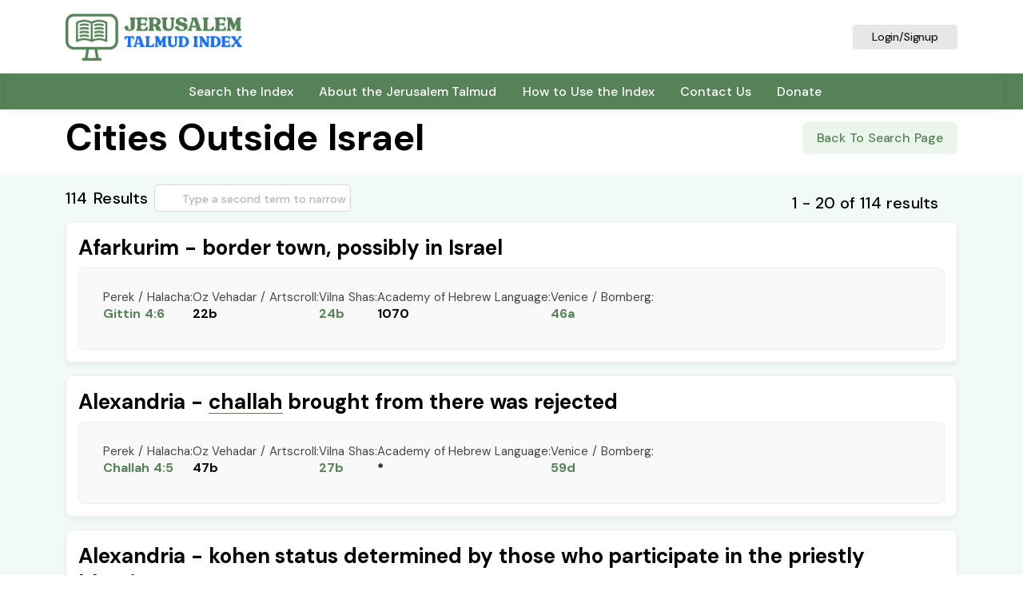

--- FILE ---
content_type: text/html; charset=UTF-8
request_url: https://jerusalemtalmud.com/topicat/cities-outside-israel/?alpha=c
body_size: 21603
content:
<!doctype html>
<html lang="en-US">
<head>
	<meta charset="UTF-8">
		<meta name="viewport" content="width=device-width, initial-scale=1">
	<link rel="profile" href="https://gmpg.org/xfn/11">
	<title>Cities Outside Israel &#8211; Jerusalem Talmud Index</title>
<meta name='robots' content='max-image-preview:large' />
	<style>img:is([sizes="auto" i], [sizes^="auto," i]) { contain-intrinsic-size: 3000px 1500px }</style>
	<link rel='dns-prefetch' href='//www.googletagmanager.com' />
<link rel='dns-prefetch' href='//fonts.googleapis.com' />
<link rel="alternate" type="application/rss+xml" title="Jerusalem Talmud Index &raquo; Feed" href="https://jerusalemtalmud.com/feed/" />
<link rel="alternate" type="application/rss+xml" title="Jerusalem Talmud Index &raquo; Comments Feed" href="https://jerusalemtalmud.com/comments/feed/" />
<link rel="alternate" type="application/rss+xml" title="Jerusalem Talmud Index &raquo; Cities Outside Israel Categories Feed" href="https://jerusalemtalmud.com/topicat/cities-outside-israel/feed/" />
<script>
window._wpemojiSettings = {"baseUrl":"https:\/\/s.w.org\/images\/core\/emoji\/16.0.1\/72x72\/","ext":".png","svgUrl":"https:\/\/s.w.org\/images\/core\/emoji\/16.0.1\/svg\/","svgExt":".svg","source":{"concatemoji":"https:\/\/jerusalemtalmud.com\/wp-includes\/js\/wp-emoji-release.min.js?ver=6.8.3"}};
/*! This file is auto-generated */
!function(s,n){var o,i,e;function c(e){try{var t={supportTests:e,timestamp:(new Date).valueOf()};sessionStorage.setItem(o,JSON.stringify(t))}catch(e){}}function p(e,t,n){e.clearRect(0,0,e.canvas.width,e.canvas.height),e.fillText(t,0,0);var t=new Uint32Array(e.getImageData(0,0,e.canvas.width,e.canvas.height).data),a=(e.clearRect(0,0,e.canvas.width,e.canvas.height),e.fillText(n,0,0),new Uint32Array(e.getImageData(0,0,e.canvas.width,e.canvas.height).data));return t.every(function(e,t){return e===a[t]})}function u(e,t){e.clearRect(0,0,e.canvas.width,e.canvas.height),e.fillText(t,0,0);for(var n=e.getImageData(16,16,1,1),a=0;a<n.data.length;a++)if(0!==n.data[a])return!1;return!0}function f(e,t,n,a){switch(t){case"flag":return n(e,"\ud83c\udff3\ufe0f\u200d\u26a7\ufe0f","\ud83c\udff3\ufe0f\u200b\u26a7\ufe0f")?!1:!n(e,"\ud83c\udde8\ud83c\uddf6","\ud83c\udde8\u200b\ud83c\uddf6")&&!n(e,"\ud83c\udff4\udb40\udc67\udb40\udc62\udb40\udc65\udb40\udc6e\udb40\udc67\udb40\udc7f","\ud83c\udff4\u200b\udb40\udc67\u200b\udb40\udc62\u200b\udb40\udc65\u200b\udb40\udc6e\u200b\udb40\udc67\u200b\udb40\udc7f");case"emoji":return!a(e,"\ud83e\udedf")}return!1}function g(e,t,n,a){var r="undefined"!=typeof WorkerGlobalScope&&self instanceof WorkerGlobalScope?new OffscreenCanvas(300,150):s.createElement("canvas"),o=r.getContext("2d",{willReadFrequently:!0}),i=(o.textBaseline="top",o.font="600 32px Arial",{});return e.forEach(function(e){i[e]=t(o,e,n,a)}),i}function t(e){var t=s.createElement("script");t.src=e,t.defer=!0,s.head.appendChild(t)}"undefined"!=typeof Promise&&(o="wpEmojiSettingsSupports",i=["flag","emoji"],n.supports={everything:!0,everythingExceptFlag:!0},e=new Promise(function(e){s.addEventListener("DOMContentLoaded",e,{once:!0})}),new Promise(function(t){var n=function(){try{var e=JSON.parse(sessionStorage.getItem(o));if("object"==typeof e&&"number"==typeof e.timestamp&&(new Date).valueOf()<e.timestamp+604800&&"object"==typeof e.supportTests)return e.supportTests}catch(e){}return null}();if(!n){if("undefined"!=typeof Worker&&"undefined"!=typeof OffscreenCanvas&&"undefined"!=typeof URL&&URL.createObjectURL&&"undefined"!=typeof Blob)try{var e="postMessage("+g.toString()+"("+[JSON.stringify(i),f.toString(),p.toString(),u.toString()].join(",")+"));",a=new Blob([e],{type:"text/javascript"}),r=new Worker(URL.createObjectURL(a),{name:"wpTestEmojiSupports"});return void(r.onmessage=function(e){c(n=e.data),r.terminate(),t(n)})}catch(e){}c(n=g(i,f,p,u))}t(n)}).then(function(e){for(var t in e)n.supports[t]=e[t],n.supports.everything=n.supports.everything&&n.supports[t],"flag"!==t&&(n.supports.everythingExceptFlag=n.supports.everythingExceptFlag&&n.supports[t]);n.supports.everythingExceptFlag=n.supports.everythingExceptFlag&&!n.supports.flag,n.DOMReady=!1,n.readyCallback=function(){n.DOMReady=!0}}).then(function(){return e}).then(function(){var e;n.supports.everything||(n.readyCallback(),(e=n.source||{}).concatemoji?t(e.concatemoji):e.wpemoji&&e.twemoji&&(t(e.twemoji),t(e.wpemoji)))}))}((window,document),window._wpemojiSettings);
</script>
<link rel='stylesheet' id='givewp-campaign-blocks-fonts-css' href='https://fonts.googleapis.com/css2?family=Inter%3Awght%40400%3B500%3B600%3B700&#038;display=swap&#038;ver=6.8.3' media='all' />
<style id='wp-emoji-styles-inline-css'>

	img.wp-smiley, img.emoji {
		display: inline !important;
		border: none !important;
		box-shadow: none !important;
		height: 1em !important;
		width: 1em !important;
		margin: 0 0.07em !important;
		vertical-align: -0.1em !important;
		background: none !important;
		padding: 0 !important;
	}
</style>
<link rel='stylesheet' id='wp-block-library-css' href='https://jerusalemtalmud.com/wp-includes/css/dist/block-library/style.min.css?ver=6.8.3' media='all' />
<style id='classic-theme-styles-inline-css'>
/*! This file is auto-generated */
.wp-block-button__link{color:#fff;background-color:#32373c;border-radius:9999px;box-shadow:none;text-decoration:none;padding:calc(.667em + 2px) calc(1.333em + 2px);font-size:1.125em}.wp-block-file__button{background:#32373c;color:#fff;text-decoration:none}
</style>
<style id='givewp-campaign-comments-block-style-inline-css'>
.givewp-campaign-comment-block-card{display:flex;gap:var(--givewp-spacing-3);padding:var(--givewp-spacing-4) 0}.givewp-campaign-comment-block-card__avatar{align-items:center;border-radius:50%;display:flex;height:40px;justify-content:center;width:40px}.givewp-campaign-comment-block-card__avatar img{align-items:center;border-radius:50%;display:flex;height:auto;justify-content:center;min-width:40px;width:100%}.givewp-campaign-comment-block-card__donor-name{color:var(--givewp-neutral-700);font-size:1rem;font-weight:600;line-height:1.5;margin:0;text-align:left}.givewp-campaign-comment-block-card__details{align-items:center;color:var(--givewp-neutral-400);display:flex;font-size:.875rem;font-weight:500;gap:var(--givewp-spacing-2);height:auto;line-height:1.43;margin:2px 0 var(--givewp-spacing-3) 0;text-align:left}.givewp-campaign-comment-block-card__comment{color:var(--givewp-neutral-700);font-size:1rem;line-height:1.5;margin:0;text-align:left}.givewp-campaign-comment-block-card__read-more{background:none;border:none;color:var(--givewp-blue-500);cursor:pointer;font-size:.875rem;line-height:1.43;outline:none;padding:0}
.givewp-campaign-comments-block-empty-state{align-items:center;background-color:var(--givewp-shades-white);border:1px solid var(--givewp-neutral-50);border-radius:.5rem;display:flex;flex-direction:column;justify-content:center;padding:var(--givewp-spacing-6)}.givewp-campaign-comments-block-empty-state__details{align-items:center;display:flex;flex-direction:column;gap:var(--givewp-spacing-1);justify-content:center;margin:.875rem 0}.givewp-campaign-comments-block-empty-state__title{color:var(--givewp-neutral-700);font-size:1rem;font-weight:500;margin:0}.givewp-campaign-comments-block-empty-state__description{color:var(--givewp-neutral-700);font-size:.875rem;line-height:1.43;margin:0}
.givewp-campaign-comment-block{background-color:var(--givewp-shades-white);display:flex;flex-direction:column;gap:var(--givewp-spacing-2);padding:var(--givewp-spacing-6) 0}.givewp-campaign-comment-block__title{color:var(--givewp-neutral-900);font-size:18px;font-weight:600;line-height:1.56;margin:0;text-align:left}.givewp-campaign-comment-block__cta{align-items:center;background-color:var(--givewp-neutral-50);border-radius:4px;color:var(--giewp-neutral-500);display:flex;font-size:14px;font-weight:600;gap:8px;height:36px;line-height:1.43;margin:0;padding:var(--givewp-spacing-2) var(--givewp-spacing-4);text-align:left}

</style>
<style id='givewp-campaign-cover-block-style-inline-css'>
.givewp-campaign-selector{border:1px solid #e5e7eb;border-radius:5px;box-shadow:0 2px 4px 0 rgba(0,0,0,.05);display:flex;flex-direction:column;gap:20px;padding:40px 24px}.givewp-campaign-selector__label{padding-bottom:16px}.givewp-campaign-selector__select input[type=text]:focus{border-color:transparent;box-shadow:0 0 0 1px transparent;outline:2px solid transparent}.givewp-campaign-selector__logo{align-self:center}.givewp-campaign-selector__open{background:#2271b1;border:none;border-radius:5px;color:#fff;cursor:pointer;padding:.5rem 1rem}.givewp-campaign-selector__submit{background-color:#27ae60;border:0;border-radius:5px;color:#fff;font-weight:700;outline:none;padding:1rem;text-align:center;transition:.2s;width:100%}.givewp-campaign-selector__submit:disabled{background-color:#f3f4f6;color:#9ca0af}.givewp-campaign-selector__submit:hover:not(:disabled){cursor:pointer;filter:brightness(1.2)}
.givewp-campaign-cover-block__button{align-items:center;border:1px solid #2271b1;border-radius:2px;color:#2271b1;display:flex;justify-content:center;margin-bottom:.5rem;min-height:32px;width:100%}.givewp-campaign-cover-block__image{border-radius:2px;display:flex;flex-grow:1;margin-bottom:.5rem;max-height:4.44rem;-o-object-fit:cover;object-fit:cover;width:100%}.givewp-campaign-cover-block__help-text{color:#4b5563;font-size:.75rem;font-stretch:normal;font-style:normal;font-weight:400;letter-spacing:normal;line-height:1.4;text-align:left}.givewp-campaign-cover-block__edit-campaign-link{align-items:center;display:inline-flex;font-size:.75rem;font-stretch:normal;font-style:normal;font-weight:400;gap:.125rem;line-height:1.4}.givewp-campaign-cover-block__edit-campaign-link svg{fill:currentColor;height:1.25rem;width:1.25rem}.givewp-campaign-cover-block-preview__image{align-items:center;display:flex;height:100%;justify-content:center;width:100%}

</style>
<style id='givewp-campaign-donations-style-inline-css'>
.givewp-campaign-donations-block{padding:1.5rem 0}.givewp-campaign-donations-block *{font-family:Inter,sans-serif}.givewp-campaign-donations-block .givewp-campaign-donations-block__header{align-items:center;display:flex;justify-content:space-between;margin-bottom:.5rem}.givewp-campaign-donations-block .givewp-campaign-donations-block__title{color:var(--givewp-neutral-900);font-size:1.125rem;font-weight:600;line-height:1.56;margin:0}.givewp-campaign-donations-block .givewp-campaign-donations-block__donations{display:grid;gap:.5rem;margin:0;padding:0}.givewp-campaign-donations-block .givewp-campaign-donations-block__donation,.givewp-campaign-donations-block .givewp-campaign-donations-block__empty-state{background-color:var(--givewp-shades-white);border:1px solid var(--givewp-neutral-50);border-radius:.5rem;display:flex;padding:1rem}.givewp-campaign-donations-block .givewp-campaign-donations-block__donation{align-items:center;gap:.75rem}.givewp-campaign-donations-block .givewp-campaign-donations-block__donation-icon{align-items:center;display:flex}.givewp-campaign-donations-block .givewp-campaign-donations-block__donation-icon img{border-radius:100%;height:2.5rem;-o-object-fit:cover;object-fit:cover;width:2.5rem}.givewp-campaign-donations-block .givewp-campaign-donations-block__donation-info{display:flex;flex-direction:column;justify-content:center;row-gap:.25rem}.givewp-campaign-donations-block .givewp-campaign-donations-block__donation-description{color:var(--givewp-neutral-500);font-size:1rem;font-weight:500;line-height:1.5;margin:0}.givewp-campaign-donations-block .givewp-campaign-donations-block__donation-description strong{color:var(--givewp-neutral-700);font-weight:600}.givewp-campaign-donations-block .givewp-campaign-donations-block__donation-date{align-items:center;color:var(--givewp-neutral-400);display:flex;font-size:.875rem;font-weight:500;line-height:1.43}.givewp-campaign-donations-block .givewp-campaign-donations-block__donation-ribbon{align-items:center;border-radius:100%;color:#1f2937;display:flex;height:1.25rem;justify-content:center;margin-left:auto;width:1.25rem}.givewp-campaign-donations-block .givewp-campaign-donations-block__donation-ribbon[data-position="1"]{background-color:gold}.givewp-campaign-donations-block .givewp-campaign-donations-block__donation-ribbon[data-position="2"]{background-color:silver}.givewp-campaign-donations-block .givewp-campaign-donations-block__donation-ribbon[data-position="3"]{background-color:#cd7f32;color:#fffaf2}.givewp-campaign-donations-block .givewp-campaign-donations-block__donation-amount{color:var(--givewp-neutral-700);font-size:1.125rem;font-weight:600;line-height:1.56;margin-left:auto}.givewp-campaign-donations-block .givewp-campaign-donations-block__footer{display:flex;justify-content:center;margin-top:.5rem}.givewp-campaign-donations-block .givewp-campaign-donations-block__donate-button button.givewp-donation-form-modal__open,.givewp-campaign-donations-block .givewp-campaign-donations-block__empty-button button.givewp-donation-form-modal__open,.givewp-campaign-donations-block .givewp-campaign-donations-block__load-more-button{background:none!important;border:1px solid var(--givewp-primary-color);border-radius:.5rem;color:var(--givewp-primary-color)!important;font-size:.875rem;font-weight:600;line-height:1.43;padding:.25rem 1rem!important}.givewp-campaign-donations-block .givewp-campaign-donations-block__donate-button button.givewp-donation-form-modal__open:hover,.givewp-campaign-donations-block .givewp-campaign-donations-block__empty-button button.givewp-donation-form-modal__open:hover,.givewp-campaign-donations-block .givewp-campaign-donations-block__load-more-button:hover{background:var(--givewp-primary-color)!important;color:var(--givewp-shades-white)!important}.givewp-campaign-donations-block .givewp-campaign-donations-block__empty-state{align-items:center;flex-direction:column;padding:1.5rem}.givewp-campaign-donations-block .givewp-campaign-donations-block__empty-description,.givewp-campaign-donations-block .givewp-campaign-donations-block__empty-title{color:var(--givewp-neutral-700);margin:0}.givewp-campaign-donations-block .givewp-campaign-donations-block__empty-title{font-size:1rem;font-weight:500;line-height:1.5}.givewp-campaign-donations-block .givewp-campaign-donations-block__empty-description{font-size:.875rem;line-height:1.43;margin-top:.25rem}.givewp-campaign-donations-block .givewp-campaign-donations-block__empty-icon{color:var(--givewp-secondary-color);margin-bottom:.875rem;order:-1}.givewp-campaign-donations-block .givewp-campaign-donations-block__empty-button{margin-top:.875rem}.givewp-campaign-donations-block .givewp-campaign-donations-block__empty-button button.givewp-donation-form-modal__open{border-radius:.25rem;padding:.5rem 1rem!important}

</style>
<link rel='stylesheet' id='givewp-campaign-donors-style-css' href='https://jerusalemtalmud.com/wp-content/plugins/give/build/campaignDonorsBlockApp.css?ver=1.0.0' media='all' />
<style id='givewp-campaign-form-style-inline-css'>
.givewp-donation-form-modal{outline:none;overflow-y:scroll;padding:1rem;width:100%}.givewp-donation-form-modal[data-entering=true]{animation:modal-fade .3s,modal-zoom .6s}@keyframes modal-fade{0%{opacity:0}to{opacity:1}}@keyframes modal-zoom{0%{transform:scale(.8)}to{transform:scale(1)}}.givewp-donation-form-modal__overlay{align-items:center;background:rgba(0,0,0,.7);display:flex;flex-direction:column;height:var(--visual-viewport-height);justify-content:center;left:0;position:fixed;top:0;width:100vw;z-index:100}.givewp-donation-form-modal__overlay[data-loading=true]{display:none}.givewp-donation-form-modal__overlay[data-entering=true]{animation:modal-fade .3s}.givewp-donation-form-modal__overlay[data-exiting=true]{animation:modal-fade .15s ease-in reverse}.givewp-donation-form-modal__open__spinner{left:50%;line-height:1;position:absolute;top:50%;transform:translate(-50%,-50%);z-index:100}.givewp-donation-form-modal__open{position:relative}.givewp-donation-form-modal__close{background:#e7e8ed;border:1px solid transparent;border-radius:50%;cursor:pointer;display:flex;padding:.75rem;position:fixed;right:25px;top:25px;transition:.2s;width:-moz-fit-content;width:fit-content;z-index:999}.givewp-donation-form-modal__close svg{height:1rem;width:1rem}.givewp-donation-form-modal__close:active,.givewp-donation-form-modal__close:focus,.givewp-donation-form-modal__close:hover{background-color:#caccd7;border:1px solid #caccd7}.admin-bar .givewp-donation-form-modal{margin-top:32px}.admin-bar .givewp-donation-form-modal__close{top:57px}
.givewp-entity-selector{border:1px solid #e5e7eb;border-radius:5px;box-shadow:0 2px 4px 0 rgba(0,0,0,.05);display:flex;flex-direction:column;gap:20px;padding:40px 24px}.givewp-entity-selector__label{padding-bottom:16px}.givewp-entity-selector__select input[type=text]:focus{border-color:transparent;box-shadow:0 0 0 1px transparent;outline:2px solid transparent}.givewp-entity-selector__logo{align-self:center}.givewp-entity-selector__open{background:#2271b1;border:none;border-radius:5px;color:#fff;cursor:pointer;padding:.5rem 1rem}.givewp-entity-selector__submit{background-color:#27ae60;border:0;border-radius:5px;color:#fff;font-weight:700;outline:none;padding:1rem;text-align:center;transition:.2s;width:100%}.givewp-entity-selector__submit:disabled{background-color:#f3f4f6;color:#9ca0af}.givewp-entity-selector__submit:hover:not(:disabled){cursor:pointer;filter:brightness(1.2)}
.givewp-campaign-selector{border:1px solid #e5e7eb;border-radius:5px;box-shadow:0 2px 4px 0 rgba(0,0,0,.05);display:flex;flex-direction:column;gap:20px;padding:40px 24px}.givewp-campaign-selector__label{padding-bottom:16px}.givewp-campaign-selector__select input[type=text]:focus{border-color:transparent;box-shadow:0 0 0 1px transparent;outline:2px solid transparent}.givewp-campaign-selector__logo{align-self:center}.givewp-campaign-selector__open{background:#2271b1;border:none;border-radius:5px;color:#fff;cursor:pointer;padding:.5rem 1rem}.givewp-campaign-selector__submit{background-color:#27ae60;border:0;border-radius:5px;color:#fff;font-weight:700;outline:none;padding:1rem;text-align:center;transition:.2s;width:100%}.givewp-campaign-selector__submit:disabled{background-color:#f3f4f6;color:#9ca0af}.givewp-campaign-selector__submit:hover:not(:disabled){cursor:pointer;filter:brightness(1.2)}
.givewp-donation-form-link,.givewp-donation-form-modal__open{background:var(--givewp-primary-color,#2271b1);border:none;border-radius:5px;color:#fff;cursor:pointer;font-family:-apple-system,BlinkMacSystemFont,Segoe UI,Roboto,Oxygen-Sans,Ubuntu,Cantarell,Helvetica Neue,sans-serif;font-size:1rem;font-weight:500!important;line-height:1.5;padding:.75rem 1.25rem!important;text-decoration:none!important;transition:all .2s ease;width:100%}.givewp-donation-form-link:active,.givewp-donation-form-link:focus,.givewp-donation-form-link:focus-visible,.givewp-donation-form-link:hover,.givewp-donation-form-modal__open:active,.givewp-donation-form-modal__open:focus,.givewp-donation-form-modal__open:focus-visible,.givewp-donation-form-modal__open:hover{background-color:color-mix(in srgb,var(--givewp-primary-color,#2271b1),#000 20%)}.components-input-control__label{width:100%}.wp-block-givewp-campaign-form{position:relative}.wp-block-givewp-campaign-form form[id*=give-form] #give-gateway-radio-list>li input[type=radio]{display:inline-block}.wp-block-givewp-campaign-form iframe{pointer-events:none;width:100%!important}.give-change-donation-form-btn svg{margin-top:3px}.givewp-default-form-toggle{margin-top:var(--givewp-spacing-4)}

</style>
<style id='givewp-campaign-goal-style-inline-css'>
.givewp-campaign-goal{display:flex;flex-direction:column;gap:.5rem;padding-bottom:1rem}.givewp-campaign-goal__container{display:flex;flex-direction:row;justify-content:space-between}.givewp-campaign-goal__container-item{display:flex;flex-direction:column;gap:.2rem}.givewp-campaign-goal__container-item span{color:var(--givewp-neutral-500);font-size:12px;font-weight:600;letter-spacing:.48px;line-height:1.5;text-transform:uppercase}.givewp-campaign-goal__container-item strong{color:var(--givewp-neutral-900);font-size:20px;font-weight:600;line-height:1.6}.givewp-campaign-goal__progress-bar{display:flex}.givewp-campaign-goal__progress-bar-container{background-color:#f2f2f2;border-radius:14px;box-shadow:inset 0 1px 4px 0 rgba(0,0,0,.09);display:flex;flex-grow:1;height:8px}.givewp-campaign-goal__progress-bar-progress{background:var(--givewp-secondary-color,#2d802f);border-radius:14px;box-shadow:inset 0 1px 4px 0 rgba(0,0,0,.09);display:flex;height:8px}

</style>
<style id='givewp-campaign-stats-block-style-inline-css'>
.givewp-campaign-stats-block span{color:var(--givewp-neutral-500);display:block;font-size:12px;font-weight:600;letter-spacing:.48px;line-height:1.5;margin-bottom:2px;text-align:left;text-transform:uppercase}.givewp-campaign-stats-block strong{color:var(--givewp-neutral-900);font-size:20px;font-weight:600;letter-spacing:normal;line-height:1.6}

</style>
<style id='givewp-campaign-donate-button-style-inline-css'>
.givewp-donation-form-link,.givewp-donation-form-modal__open{background:var(--givewp-primary-color,#2271b1);border:none;border-radius:5px;color:#fff;cursor:pointer;font-family:-apple-system,BlinkMacSystemFont,Segoe UI,Roboto,Oxygen-Sans,Ubuntu,Cantarell,Helvetica Neue,sans-serif;font-size:1rem;font-weight:500!important;line-height:1.5;padding:.75rem 1.25rem!important;text-decoration:none!important;transition:all .2s ease;width:100%}.givewp-donation-form-link:active,.givewp-donation-form-link:focus,.givewp-donation-form-link:focus-visible,.givewp-donation-form-link:hover,.givewp-donation-form-modal__open:active,.givewp-donation-form-modal__open:focus,.givewp-donation-form-modal__open:focus-visible,.givewp-donation-form-modal__open:hover{background-color:color-mix(in srgb,var(--givewp-primary-color,#2271b1),#000 20%)}.give-change-donation-form-btn svg{margin-top:3px}.givewp-default-form-toggle{margin-top:var(--givewp-spacing-4)}

</style>
<link rel='stylesheet' id='coblocks-frontend-css' href='https://jerusalemtalmud.com/wp-content/plugins/coblocks/dist/style-coblocks-1.css?ver=3.1.16' media='all' />
<link rel='stylesheet' id='coblocks-extensions-css' href='https://jerusalemtalmud.com/wp-content/plugins/coblocks/dist/style-coblocks-extensions.css?ver=3.1.16' media='all' />
<link rel='stylesheet' id='coblocks-animation-css' href='https://jerusalemtalmud.com/wp-content/plugins/coblocks/dist/style-coblocks-animation.css?ver=2677611078ee87eb3b1c' media='all' />
<style id='global-styles-inline-css'>
:root{--wp--preset--aspect-ratio--square: 1;--wp--preset--aspect-ratio--4-3: 4/3;--wp--preset--aspect-ratio--3-4: 3/4;--wp--preset--aspect-ratio--3-2: 3/2;--wp--preset--aspect-ratio--2-3: 2/3;--wp--preset--aspect-ratio--16-9: 16/9;--wp--preset--aspect-ratio--9-16: 9/16;--wp--preset--color--black: #000000;--wp--preset--color--cyan-bluish-gray: #abb8c3;--wp--preset--color--white: #ffffff;--wp--preset--color--pale-pink: #f78da7;--wp--preset--color--vivid-red: #cf2e2e;--wp--preset--color--luminous-vivid-orange: #ff6900;--wp--preset--color--luminous-vivid-amber: #fcb900;--wp--preset--color--light-green-cyan: #7bdcb5;--wp--preset--color--vivid-green-cyan: #00d084;--wp--preset--color--pale-cyan-blue: #8ed1fc;--wp--preset--color--vivid-cyan-blue: #0693e3;--wp--preset--color--vivid-purple: #9b51e0;--wp--preset--gradient--vivid-cyan-blue-to-vivid-purple: linear-gradient(135deg,rgba(6,147,227,1) 0%,rgb(155,81,224) 100%);--wp--preset--gradient--light-green-cyan-to-vivid-green-cyan: linear-gradient(135deg,rgb(122,220,180) 0%,rgb(0,208,130) 100%);--wp--preset--gradient--luminous-vivid-amber-to-luminous-vivid-orange: linear-gradient(135deg,rgba(252,185,0,1) 0%,rgba(255,105,0,1) 100%);--wp--preset--gradient--luminous-vivid-orange-to-vivid-red: linear-gradient(135deg,rgba(255,105,0,1) 0%,rgb(207,46,46) 100%);--wp--preset--gradient--very-light-gray-to-cyan-bluish-gray: linear-gradient(135deg,rgb(238,238,238) 0%,rgb(169,184,195) 100%);--wp--preset--gradient--cool-to-warm-spectrum: linear-gradient(135deg,rgb(74,234,220) 0%,rgb(151,120,209) 20%,rgb(207,42,186) 40%,rgb(238,44,130) 60%,rgb(251,105,98) 80%,rgb(254,248,76) 100%);--wp--preset--gradient--blush-light-purple: linear-gradient(135deg,rgb(255,206,236) 0%,rgb(152,150,240) 100%);--wp--preset--gradient--blush-bordeaux: linear-gradient(135deg,rgb(254,205,165) 0%,rgb(254,45,45) 50%,rgb(107,0,62) 100%);--wp--preset--gradient--luminous-dusk: linear-gradient(135deg,rgb(255,203,112) 0%,rgb(199,81,192) 50%,rgb(65,88,208) 100%);--wp--preset--gradient--pale-ocean: linear-gradient(135deg,rgb(255,245,203) 0%,rgb(182,227,212) 50%,rgb(51,167,181) 100%);--wp--preset--gradient--electric-grass: linear-gradient(135deg,rgb(202,248,128) 0%,rgb(113,206,126) 100%);--wp--preset--gradient--midnight: linear-gradient(135deg,rgb(2,3,129) 0%,rgb(40,116,252) 100%);--wp--preset--font-size--small: 13px;--wp--preset--font-size--medium: 20px;--wp--preset--font-size--large: 36px;--wp--preset--font-size--x-large: 42px;--wp--preset--spacing--20: 0.44rem;--wp--preset--spacing--30: 0.67rem;--wp--preset--spacing--40: 1rem;--wp--preset--spacing--50: 1.5rem;--wp--preset--spacing--60: 2.25rem;--wp--preset--spacing--70: 3.38rem;--wp--preset--spacing--80: 5.06rem;--wp--preset--shadow--natural: 6px 6px 9px rgba(0, 0, 0, 0.2);--wp--preset--shadow--deep: 12px 12px 50px rgba(0, 0, 0, 0.4);--wp--preset--shadow--sharp: 6px 6px 0px rgba(0, 0, 0, 0.2);--wp--preset--shadow--outlined: 6px 6px 0px -3px rgba(255, 255, 255, 1), 6px 6px rgba(0, 0, 0, 1);--wp--preset--shadow--crisp: 6px 6px 0px rgba(0, 0, 0, 1);}:where(.is-layout-flex){gap: 0.5em;}:where(.is-layout-grid){gap: 0.5em;}body .is-layout-flex{display: flex;}.is-layout-flex{flex-wrap: wrap;align-items: center;}.is-layout-flex > :is(*, div){margin: 0;}body .is-layout-grid{display: grid;}.is-layout-grid > :is(*, div){margin: 0;}:where(.wp-block-columns.is-layout-flex){gap: 2em;}:where(.wp-block-columns.is-layout-grid){gap: 2em;}:where(.wp-block-post-template.is-layout-flex){gap: 1.25em;}:where(.wp-block-post-template.is-layout-grid){gap: 1.25em;}.has-black-color{color: var(--wp--preset--color--black) !important;}.has-cyan-bluish-gray-color{color: var(--wp--preset--color--cyan-bluish-gray) !important;}.has-white-color{color: var(--wp--preset--color--white) !important;}.has-pale-pink-color{color: var(--wp--preset--color--pale-pink) !important;}.has-vivid-red-color{color: var(--wp--preset--color--vivid-red) !important;}.has-luminous-vivid-orange-color{color: var(--wp--preset--color--luminous-vivid-orange) !important;}.has-luminous-vivid-amber-color{color: var(--wp--preset--color--luminous-vivid-amber) !important;}.has-light-green-cyan-color{color: var(--wp--preset--color--light-green-cyan) !important;}.has-vivid-green-cyan-color{color: var(--wp--preset--color--vivid-green-cyan) !important;}.has-pale-cyan-blue-color{color: var(--wp--preset--color--pale-cyan-blue) !important;}.has-vivid-cyan-blue-color{color: var(--wp--preset--color--vivid-cyan-blue) !important;}.has-vivid-purple-color{color: var(--wp--preset--color--vivid-purple) !important;}.has-black-background-color{background-color: var(--wp--preset--color--black) !important;}.has-cyan-bluish-gray-background-color{background-color: var(--wp--preset--color--cyan-bluish-gray) !important;}.has-white-background-color{background-color: var(--wp--preset--color--white) !important;}.has-pale-pink-background-color{background-color: var(--wp--preset--color--pale-pink) !important;}.has-vivid-red-background-color{background-color: var(--wp--preset--color--vivid-red) !important;}.has-luminous-vivid-orange-background-color{background-color: var(--wp--preset--color--luminous-vivid-orange) !important;}.has-luminous-vivid-amber-background-color{background-color: var(--wp--preset--color--luminous-vivid-amber) !important;}.has-light-green-cyan-background-color{background-color: var(--wp--preset--color--light-green-cyan) !important;}.has-vivid-green-cyan-background-color{background-color: var(--wp--preset--color--vivid-green-cyan) !important;}.has-pale-cyan-blue-background-color{background-color: var(--wp--preset--color--pale-cyan-blue) !important;}.has-vivid-cyan-blue-background-color{background-color: var(--wp--preset--color--vivid-cyan-blue) !important;}.has-vivid-purple-background-color{background-color: var(--wp--preset--color--vivid-purple) !important;}.has-black-border-color{border-color: var(--wp--preset--color--black) !important;}.has-cyan-bluish-gray-border-color{border-color: var(--wp--preset--color--cyan-bluish-gray) !important;}.has-white-border-color{border-color: var(--wp--preset--color--white) !important;}.has-pale-pink-border-color{border-color: var(--wp--preset--color--pale-pink) !important;}.has-vivid-red-border-color{border-color: var(--wp--preset--color--vivid-red) !important;}.has-luminous-vivid-orange-border-color{border-color: var(--wp--preset--color--luminous-vivid-orange) !important;}.has-luminous-vivid-amber-border-color{border-color: var(--wp--preset--color--luminous-vivid-amber) !important;}.has-light-green-cyan-border-color{border-color: var(--wp--preset--color--light-green-cyan) !important;}.has-vivid-green-cyan-border-color{border-color: var(--wp--preset--color--vivid-green-cyan) !important;}.has-pale-cyan-blue-border-color{border-color: var(--wp--preset--color--pale-cyan-blue) !important;}.has-vivid-cyan-blue-border-color{border-color: var(--wp--preset--color--vivid-cyan-blue) !important;}.has-vivid-purple-border-color{border-color: var(--wp--preset--color--vivid-purple) !important;}.has-vivid-cyan-blue-to-vivid-purple-gradient-background{background: var(--wp--preset--gradient--vivid-cyan-blue-to-vivid-purple) !important;}.has-light-green-cyan-to-vivid-green-cyan-gradient-background{background: var(--wp--preset--gradient--light-green-cyan-to-vivid-green-cyan) !important;}.has-luminous-vivid-amber-to-luminous-vivid-orange-gradient-background{background: var(--wp--preset--gradient--luminous-vivid-amber-to-luminous-vivid-orange) !important;}.has-luminous-vivid-orange-to-vivid-red-gradient-background{background: var(--wp--preset--gradient--luminous-vivid-orange-to-vivid-red) !important;}.has-very-light-gray-to-cyan-bluish-gray-gradient-background{background: var(--wp--preset--gradient--very-light-gray-to-cyan-bluish-gray) !important;}.has-cool-to-warm-spectrum-gradient-background{background: var(--wp--preset--gradient--cool-to-warm-spectrum) !important;}.has-blush-light-purple-gradient-background{background: var(--wp--preset--gradient--blush-light-purple) !important;}.has-blush-bordeaux-gradient-background{background: var(--wp--preset--gradient--blush-bordeaux) !important;}.has-luminous-dusk-gradient-background{background: var(--wp--preset--gradient--luminous-dusk) !important;}.has-pale-ocean-gradient-background{background: var(--wp--preset--gradient--pale-ocean) !important;}.has-electric-grass-gradient-background{background: var(--wp--preset--gradient--electric-grass) !important;}.has-midnight-gradient-background{background: var(--wp--preset--gradient--midnight) !important;}.has-small-font-size{font-size: var(--wp--preset--font-size--small) !important;}.has-medium-font-size{font-size: var(--wp--preset--font-size--medium) !important;}.has-large-font-size{font-size: var(--wp--preset--font-size--large) !important;}.has-x-large-font-size{font-size: var(--wp--preset--font-size--x-large) !important;}
:where(.wp-block-post-template.is-layout-flex){gap: 1.25em;}:where(.wp-block-post-template.is-layout-grid){gap: 1.25em;}
:where(.wp-block-columns.is-layout-flex){gap: 2em;}:where(.wp-block-columns.is-layout-grid){gap: 2em;}
:root :where(.wp-block-pullquote){font-size: 1.5em;line-height: 1.6;}
</style>
<link rel='stylesheet' id='contact-form-7-css' href='https://jerusalemtalmud.com/wp-content/plugins/contact-form-7/includes/css/styles.css?ver=6.1.4' media='all' />
<link rel='stylesheet' id='give-styles-css' href='https://jerusalemtalmud.com/wp-content/plugins/give/build/assets/dist/css/give.css?ver=4.13.2' media='all' />
<link rel='stylesheet' id='give-donation-summary-style-frontend-css' href='https://jerusalemtalmud.com/wp-content/plugins/give/build/assets/dist/css/give-donation-summary.css?ver=4.13.2' media='all' />
<link rel='stylesheet' id='givewp-design-system-foundation-css' href='https://jerusalemtalmud.com/wp-content/plugins/give/build/assets/dist/css/design-system/foundation.css?ver=1.2.0' media='all' />
<link rel='stylesheet' id='wp-components-css' href='https://jerusalemtalmud.com/wp-includes/css/dist/components/style.min.css?ver=6.8.3' media='all' />
<link rel='stylesheet' id='godaddy-styles-css' href='https://jerusalemtalmud.com/wp-content/mu-plugins/vendor/wpex/godaddy-launch/includes/Dependencies/GoDaddy/Styles/build/latest.css?ver=2.0.2' media='all' />
<link rel='stylesheet' id='aziwp-plugins-css' href='https://jerusalemtalmud.com/wp-content/themes/jerusalemtalmud/assets/css/plugins.css?ver=1.52' media='all' />
<link rel='stylesheet' id='aziwp-style-css' href='https://jerusalemtalmud.com/wp-content/themes/jerusalemtalmud/assets/css/style.css?ver=1.52' media='all' />
<script src="https://jerusalemtalmud.com/wp-includes/js/dist/hooks.min.js?ver=4d63a3d491d11ffd8ac6" id="wp-hooks-js"></script>
<script src="https://jerusalemtalmud.com/wp-includes/js/dist/i18n.min.js?ver=5e580eb46a90c2b997e6" id="wp-i18n-js"></script>
<script id="wp-i18n-js-after">
wp.i18n.setLocaleData( { 'text direction\u0004ltr': [ 'ltr' ] } );
</script>
<script src="https://jerusalemtalmud.com/wp-includes/js/jquery/jquery.min.js?ver=3.7.1" id="jquery-core-js"></script>
<script src="https://jerusalemtalmud.com/wp-includes/js/jquery/jquery-migrate.min.js?ver=3.4.1" id="jquery-migrate-js"></script>
<script id="give-js-extra">
var give_global_vars = {"ajaxurl":"https:\/\/jerusalemtalmud.com\/wp-admin\/admin-ajax.php","checkout_nonce":"25192ae6cf","currency":"USD","currency_sign":"$","currency_pos":"before","thousands_separator":",","decimal_separator":".","no_gateway":"Please select a payment method.","bad_minimum":"The minimum custom donation amount for this form is","bad_maximum":"The maximum custom donation amount for this form is","general_loading":"Loading...","purchase_loading":"Please Wait...","textForOverlayScreen":"<h3>Processing...<\/h3><p>This will only take a second!<\/p>","number_decimals":"2","is_test_mode":"1","give_version":"4.13.2","magnific_options":{"main_class":"give-modal","close_on_bg_click":false},"form_translation":{"payment-mode":"Please select payment mode.","give_first":"Please enter your first name.","give_last":"Please enter your last name.","give_email":"Please enter a valid email address.","give_user_login":"Invalid email address or username.","give_user_pass":"Enter a password.","give_user_pass_confirm":"Enter the password confirmation.","give_agree_to_terms":"You must agree to the terms and conditions."},"confirm_email_sent_message":"Please check your email and click on the link to access your complete donation history.","ajax_vars":{"ajaxurl":"https:\/\/jerusalemtalmud.com\/wp-admin\/admin-ajax.php","ajaxNonce":"0a75caec61","loading":"Loading","select_option":"Please select an option","default_gateway":"manual","permalinks":"1","number_decimals":2},"cookie_hash":"8fcee6efc1b17a04abf4da70167e7eca","session_nonce_cookie_name":"wp-give_session_reset_nonce_8fcee6efc1b17a04abf4da70167e7eca","session_cookie_name":"wp-give_session_8fcee6efc1b17a04abf4da70167e7eca","delete_session_nonce_cookie":"0"};
var giveApiSettings = {"root":"https:\/\/jerusalemtalmud.com\/wp-json\/give-api\/v2\/","rest_base":"give-api\/v2"};
</script>
<script src="https://jerusalemtalmud.com/wp-content/plugins/give/build/assets/dist/js/give.js?ver=8540f4f50a2032d9c5b5" id="give-js"></script>
<script src="https://jerusalemtalmud.com/wp-content/themes/jerusalemtalmud/assets/js/plugins.js?ver=1.52" id="aziwp-plugins-js"></script>

<!-- Google tag (gtag.js) snippet added by Site Kit -->
<!-- Google Analytics snippet added by Site Kit -->
<script src="https://www.googletagmanager.com/gtag/js?id=GT-WRGGRB4" id="google_gtagjs-js" async></script>
<script id="google_gtagjs-js-after">
window.dataLayer = window.dataLayer || [];function gtag(){dataLayer.push(arguments);}
gtag("set","linker",{"domains":["jerusalemtalmud.com"]});
gtag("js", new Date());
gtag("set", "developer_id.dZTNiMT", true);
gtag("config", "GT-WRGGRB4");
</script>
<link rel="https://api.w.org/" href="https://jerusalemtalmud.com/wp-json/" /><link rel="EditURI" type="application/rsd+xml" title="RSD" href="https://jerusalemtalmud.com/xmlrpc.php?rsd" />
<meta name="generator" content="Site Kit by Google 1.170.0" /><meta name="generator" content="Give v4.13.2" />
<meta name="generator" content="Elementor 3.34.1; features: additional_custom_breakpoints; settings: css_print_method-external, google_font-enabled, font_display-swap">
			<style>
				.e-con.e-parent:nth-of-type(n+4):not(.e-lazyloaded):not(.e-no-lazyload),
				.e-con.e-parent:nth-of-type(n+4):not(.e-lazyloaded):not(.e-no-lazyload) * {
					background-image: none !important;
				}
				@media screen and (max-height: 1024px) {
					.e-con.e-parent:nth-of-type(n+3):not(.e-lazyloaded):not(.e-no-lazyload),
					.e-con.e-parent:nth-of-type(n+3):not(.e-lazyloaded):not(.e-no-lazyload) * {
						background-image: none !important;
					}
				}
				@media screen and (max-height: 640px) {
					.e-con.e-parent:nth-of-type(n+2):not(.e-lazyloaded):not(.e-no-lazyload),
					.e-con.e-parent:nth-of-type(n+2):not(.e-lazyloaded):not(.e-no-lazyload) * {
						background-image: none !important;
					}
				}
			</style>
			<link rel="icon" href="https://jerusalemtalmud.com/wp-content/uploads/2023/03/cropped-Untitled-design-61-32x32.png" sizes="32x32" />
<link rel="icon" href="https://jerusalemtalmud.com/wp-content/uploads/2023/03/cropped-Untitled-design-61-192x192.png" sizes="192x192" />
<link rel="apple-touch-icon" href="https://jerusalemtalmud.com/wp-content/uploads/2023/03/cropped-Untitled-design-61-180x180.png" />
<meta name="msapplication-TileImage" content="https://jerusalemtalmud.com/wp-content/uploads/2023/03/cropped-Untitled-design-61-270x270.png" />
</head>
<body class="archive tax-topic_cat term-cities-outside-israel term-2823 wp-theme-jerusalemtalmud give-test-mode give-page elementor-default elementor-kit-5">
  <div class="content-wrapper">
	<header class="wrapper">
      <nav class="navbar navbar-expand-lg extended navbar-light navbar-bg-light">
        <div class="w-100 flex-lg-column bg-white">
        <div class="container">
          <div class="topbar d-flex flex-row w-100 justify-content-between align-items-center">
            <div class="navbar-brand py-4">	<a href="https://jerusalemtalmud.com/" title="Jerusalem Talmud Index" rel="home">
		<img class="logo" src="https://jerusalemtalmud.com/wp-content/themes/jerusalemtalmud/assets/img/logo.png" alt="" />
	</a>
	</div>
            <div class="navbar-other d-flex ms-auto align-items-center">
                  <nav class="top-social d-none d-lg-flex align-items-center">
        <a href="#" class="icn-fb"><iconify-icon inline icon="ri:facebook-circle-fill"></iconify-icon></a>                <a href="#" class="icn-insta"><iconify-icon inline icon="ph:instagram-logo-fill"></iconify-icon></a>            </nav>
	              <ul class="navbar-nav d-flex align-items-center ms-md-3">
                <li class="nav-item d-none d-lg-inline-flex"><a href="#" class="btn btn-sm btn-secondary">Login/Signup</a></li>
                <li class="nav-item d-lg-none">
                  <button class="hamburger offcanvas-nav-btn"><span></span></button>
                </li>
              </ul>
              <!-- /.navbar-nav -->
            </div>
            <!-- /.navbar-other -->
          </div>
          </div>
          <!-- /.d-flex -->
          <div class="navbar-collapse-wrapper bg-leaf d-flex flex-row align-items-center py-0">
            <div class="navbar-collapse offcanvas offcanvas-nav offcanvas-start justify-content-center">
              <div class="offcanvas-header d-lg-none">
                <h3 class="text-white fs-50 mb-0">Jerusalem Talmud Index</h3>
                <button type="button" class="btn-close btn-close-white" data-bs-dismiss="offcanvas" aria-label="Close"></button>
              </div>
        		<div class="container-md d-flex flex-column h-100">
              <div class="offcanvas-body d-flex h-100">
                <div class="me-auto logo-mobile">	<a href="https://jerusalemtalmud.com/" title="Jerusalem Talmud Index" rel="home">
		<img class="logo" src="https://jerusalemtalmud.com/wp-content/themes/jerusalemtalmud/assets/img/logo.png" alt="" />
	</a>
	</div>
                <ul id="menu-header-menu-1" class="navbar-nav w-100 justify-content-center align-self-start"><li itemscope="itemscope" itemtype="https://www.schema.org/SiteNavigationElement" class="menu-item menu-item-type-post_type menu-item-object-page menu-item-home menu-item-26 nav-item"><a title="Search the Index" href="https://jerusalemtalmud.com/" class="nav-link">Search the Index</a></li>
<li itemscope="itemscope" itemtype="https://www.schema.org/SiteNavigationElement" class="menu-item menu-item-type-post_type menu-item-object-post menu-item-3297 nav-item"><a title="About the Jerusalem Talmud" href="https://jerusalemtalmud.com/about-jerusalem-talmud/" class="nav-link">About the Jerusalem Talmud</a></li>
<li itemscope="itemscope" itemtype="https://www.schema.org/SiteNavigationElement" class="menu-item menu-item-type-post_type menu-item-object-post menu-item-3364 nav-item"><a title="How to Use the Index" href="https://jerusalemtalmud.com/howtouseindex/" class="nav-link">How to Use the Index</a></li>
<li itemscope="itemscope" itemtype="https://www.schema.org/SiteNavigationElement" class="menu-item menu-item-type-post_type menu-item-object-page menu-item-44931 nav-item"><a title="Contact Us" href="https://jerusalemtalmud.com/contact-us/" class="nav-link">Contact Us</a></li>
<li itemscope="itemscope" itemtype="https://www.schema.org/SiteNavigationElement" class="menu-item menu-item-type-post_type menu-item-object-give_forms menu-item-3338 nav-item"><a title="Donate" href="https://jerusalemtalmud.com/donations/donation-form/" class="nav-link">Donate</a></li>
</ul>                </div>
                <!-- /.navbar-nav -->
                <div class="offcanvas-footer d-block d-lg-none text-center">
                	<div class="w-100"><a href="#" class="btn btn-sm btn-secondary text-dark">Login/Signup</a></div>
                        <nav class="top-social mt-4">
        <a href="#" class="icn-fb"><iconify-icon inline icon="ri:facebook-circle-fill"></iconify-icon></a>                <a href="#" class="icn-insta"><iconify-icon inline icon="ph:instagram-logo-fill"></iconify-icon></a>            </nav>
	                    <!-- /.social -->
                </div>
                <!-- /.offcanvas-footer -->
              </div>
            </div>
            <!-- /.navbar-collapse -->
          </div>
          <!-- /.navbar-collapse-wrapper -->
        </div>
        <!-- /.container -->
      </nav>
      <!-- /.navbar -->
    </header>
    
    <div class="container py-3">
         <div class="aziwp--headn">
           <div class="d-md-flex flex-md-row-reverse justify-content-between align-items-center mb-3">
         	<div class="topic-results"><a href="https://jerusalemtalmud.com" class="btn"><iconify-icon inline icon="material-symbols:arrow-back-ios"></iconify-icon> Back To Search Page</a></div>
             
		     <h1 class="display-1 text-black">Cities Outside Israel</h1>           </div>
		  		  		           </div>
    	
    </div>
	<main id="content" class="wrapper bg--body" role="main">
      <div class="container py-3">
      	<div class="row gx-lg-8 gx-xl-5">
          <div class="col-12">
            <div class="blog classic-view mb-10">
            	<div class="filter--toop">
                    <div class="d-flex justify-content-start align-items-center mb-3">
                    	<span id="TotlTopicsRes" class="me-2">114</span> <span class="me-2">Results</span>
                        							<div class="aziwp-filter-box">
								<iconify-icon icon="ri:search-line"></iconify-icon>
								<input type="text" class="aziwp-input-filter" id="aziwp-flter-results" placeholder="Type a second term to narrow results...">
							</div>
						                        
                    </div>
                    <div class="d-flex align-items-center">
                        <span class="resltss"></span>
						<div id="paginateTopicsBar"></div>
                    </div>
                </div>
				<ul id="resultFiltreed">
			<li class="ittm" id="topic--53253">                  <article class="post aziwp-topic-card post-53253">
                     <div class="post-content">
                        <h3 class="post-content-title">Afarkurim - border town, possibly in Israel</h3>
                        <div class="post-content-entry">
                            <ul class="topic-meta mt-2">
								<li><a href="https://www.sefaria.org/Jerusalem_Talmud_Gittin.4.6" target="_blank">Perek / Halacha: <b>Gittin 4:6</b></a></li>                            <li>Oz Vehadar / Artscroll: <b>22b</b></li><li><a href="https://hebrewbooks.org/pdfpager.aspx?req=14142&pgnum=275" target="_blank">Vilna Shas: <b>24b</b></a></li><li>Academy of Hebrew Language: <b>1070</b></li><li><a href="https://hebrewbooks.org/pdfpager.aspx?req=45298&pgnum=386" target="_blank">Venice / Bomberg: <b>46a</b></a></li>                            </ul>
                            <!-- /.post-meta -->
                      </div>
                      <!-- /.post-content -->
                    </div>
                    <!-- /.post -->
                  </article></li><li class="ittm" id="topic--53254">                  <article class="post aziwp-topic-card post-53254">
                     <div class="post-content">
                        <h3 class="post-content-title">Alexandria - <span class="glosary-hover" data-bs-toggle="tooltip" data-bs-placement="top" title="when baking bread, one is obligated to remove a piece of dough and give it to a kohen ">challah</span> brought from there was rejected</h3>
                        <div class="post-content-entry">
                            <ul class="topic-meta mt-2">
								<li><a href="https://www.sefaria.org/Jerusalem_Talmud_Challah.4.5" target="_blank">Perek / Halacha: <b>Challah 4:5</b></a></li>                            <li>Oz Vehadar / Artscroll: <b>47b</b></li><li><a href="https://hebrewbooks.org/pdfpager.aspx?req=14137&pgnum=353" target="_blank">Vilna Shas: <b>27b</b></a></li><li>Academy of Hebrew Language: <b>*</b></li><li><a href="https://hebrewbooks.org/pdfpager.aspx?req=45298&pgnum=117" target="_blank">Venice / Bomberg: <b>59d</b></a></li>                            </ul>
                            <!-- /.post-meta -->
                      </div>
                      <!-- /.post-content -->
                    </div>
                    <!-- /.post -->
                  </article></li><li class="ittm" id="topic--53255">                  <article class="post aziwp-topic-card post-53255">
                     <div class="post-content">
                        <h3 class="post-content-title">Alexandria - kohen status determined by those who participate in the priestly blessings </h3>
                        <div class="post-content-entry">
                            <ul class="topic-meta mt-2">
								<li><a href="https://www.sefaria.org/Jerusalem_Talmud_Ketubot.2.7" target="_blank">Perek / Halacha: <b>Kesubos 2:7</b></a></li>                            <li>Oz Vehadar / Artscroll: <b>14b</b></li><li><a href="https://hebrewbooks.org/pdfpager.aspx?req=14140&pgnum=241" target="_blank">Vilna Shas: <b>13b</b></a></li><li>Academy of Hebrew Language: <b>964</b></li><li><a href="https://hebrewbooks.org/pdfpager.aspx?req=45298&pgnum=347" target="_blank">Venice / Bomberg: <b>26d</b></a></li>                            </ul>
                            <!-- /.post-meta -->
                      </div>
                      <!-- /.post-content -->
                    </div>
                    <!-- /.post -->
                  </article></li><li class="ittm" id="topic--53256">                  <article class="post aziwp-topic-card post-53256">
                     <div class="post-content">
                        <h3 class="post-content-title">Antochia - large city</h3>
                        <div class="post-content-entry">
                            <ul class="topic-meta mt-2">
								<li><a href="https://www.sefaria.org/Jerusalem_Talmud_Eruvin.5.5" target="_blank">Perek / Halacha: <b>Eruvin 5:5</b></a></li>                            <li>Oz Vehadar / Artscroll: <b>38a</b></li><li><a href="https://hebrewbooks.org/pdfpager.aspx?req=14141&pgnum=315" target="_blank">Vilna Shas: <b>35b</b></a></li><li>Academy of Hebrew Language: <b>476</b></li><li><a href="https://hebrewbooks.org/pdfpager.aspx?req=45298&pgnum=173" target="_blank">Venice / Bomberg: <b>22d</b></a></li>                            </ul>
                            <!-- /.post-meta -->
                      </div>
                      <!-- /.post-content -->
                    </div>
                    <!-- /.post -->
                  </article></li><li class="ittm" id="topic--53257">                  <article class="post aziwp-topic-card post-53257">
                     <div class="post-content">
                        <h3 class="post-content-title">Antris - near the border of Israel</h3>
                        <div class="post-content-entry">
                            <ul class="topic-meta mt-2">
								<li><a href="https://www.sefaria.org/Jerusalem_Talmud_Gittin.4.6" target="_blank">Perek / Halacha: <b>Gittin 4:6</b></a></li>                            <li>Oz Vehadar / Artscroll: <b>22b</b></li><li><a href="https://hebrewbooks.org/pdfpager.aspx?req=14142&pgnum=275" target="_blank">Vilna Shas: <b>24b</b></a></li><li>Academy of Hebrew Language: <b>1070</b></li><li><a href="https://hebrewbooks.org/pdfpager.aspx?req=45298&pgnum=386" target="_blank">Venice / Bomberg: <b>46a</b></a></li>                            </ul>
                            <!-- /.post-meta -->
                      </div>
                      <!-- /.post-content -->
                    </div>
                    <!-- /.post -->
                  </article></li><li class="ittm" id="topic--53258">                  <article class="post aziwp-topic-card post-53258">
                     <div class="post-content">
                        <h3 class="post-content-title">Apamya - in Suria, sages accepted <span class="glosary-hover" data-bs-toggle="tooltip" data-bs-placement="top" title="first fruits of the season which are brought to Jerusalem ">bikkurim</span> from there </h3>
                        <div class="post-content-entry">
                            <ul class="topic-meta mt-2">
								<li><a href="https://www.sefaria.org/Jerusalem_Talmud_Challah.4.5" target="_blank">Perek / Halacha: <b>Challah 4:5</b></a></li>                            <li>Oz Vehadar / Artscroll: <b>48a</b></li><li><a href="https://hebrewbooks.org/pdfpager.aspx?req=14137&pgnum=353" target="_blank">Vilna Shas: <b>27b-28a</b></a></li><li>Academy of Hebrew Language: <b>*</b></li><li><a href="https://hebrewbooks.org/pdfpager.aspx?req=45298&pgnum=117" target="_blank">Venice / Bomberg: <b>59d</b></a></li>                            </ul>
                            <!-- /.post-meta -->
                      </div>
                      <!-- /.post-content -->
                    </div>
                    <!-- /.post -->
                  </article></li><li class="ittm" id="topic--53259">                  <article class="post aziwp-topic-card post-53259">
                     <div class="post-content">
                        <h3 class="post-content-title">Arabia - they feed thistles to camels</h3>
                        <div class="post-content-entry">
                            <ul class="topic-meta mt-2">
								<li><a href="https://www.sefaria.org/Jerusalem_Talmud_Kilayim.1.1" target="_blank">Perek / Halacha: <b>Kilayim 1:1</b></a></li>                            <li>Oz Vehadar / Artscroll: <b>1b</b></li><li><a href="https://hebrewbooks.org/pdfpager.aspx?req=14139&pgnum=326" target="_blank">Vilna Shas: <b>1a</b></a></li><li>Academy of Hebrew Language: <b>145</b></li><li><a href="https://hebrewbooks.org/pdfpager.aspx?req=45298&pgnum=51" target="_blank">Venice / Bomberg: <b>26d</b></a></li>                            </ul>
                            <!-- /.post-meta -->
                      </div>
                      <!-- /.post-content -->
                    </div>
                    <!-- /.post -->
                  </article></li><li class="ittm" id="topic--53260">                  <article class="post aziwp-topic-card post-53260">
                     <div class="post-content">
                        <h3 class="post-content-title">Arbel - <span class="glosary-hover" data-bs-toggle="tooltip" data-bs-placement="top" title="Torah teacher">Rabbi</span> Chiya the great and <span class="glosary-hover" data-bs-toggle="tooltip" data-bs-placement="top" title="Torah teacher">Rabbi</span> Shimon ben Chalafta walking and talking about the redemption</h3>
                        <div class="post-content-entry">
                            <ul class="topic-meta mt-2">
								<li><a href="https://www.sefaria.org/Jerusalem_Talmud_Yoma.3.2" target="_blank">Perek / Halacha: <b>Yoma 3:2</b></a></li>                            <li>Oz Vehadar / Artscroll: <b>18a-b</b></li><li><a href="https://hebrewbooks.org/pdfpager.aspx?req=14138&pgnum=30" target="_blank">Vilna Shas: <b>14a</b></a></li><li>Academy of Hebrew Language: <b>571</b></li><li><a href="https://hebrewbooks.org/pdfpager.aspx?req=45298&pgnum=208" target="_blank">Venice / Bomberg: <b>40b</b></a></li>                            </ul>
                            <!-- /.post-meta -->
                      </div>
                      <!-- /.post-content -->
                    </div>
                    <!-- /.post -->
                  </article></li><li class="ittm" id="topic--53261">                  <article class="post aziwp-topic-card post-53261">
                     <div class="post-content">
                        <h3 class="post-content-title">Armenia - <span class="glosary-hover" data-bs-toggle="tooltip" data-bs-placement="top" title="Torah teacher">Rabbi</span> Jacob of Armenia </h3>
                        <div class="post-content-entry">
                            <ul class="topic-meta mt-2">
								<li><a href="https://www.sefaria.org/Jerusalem_Talmud_Gittin.6.5" target="_blank">Perek / Halacha: <b>Gittin 6:5</b></a></li>                            <li>Oz Vehadar / Artscroll: <b>36a</b></li><li><a href="https://hebrewbooks.org/pdfpager.aspx?req=14142&pgnum=300" target="_blank">Vilna Shas: <b>37a</b></a></li><li>Academy of Hebrew Language: <b>1081</b></li><li><a href="https://hebrewbooks.org/pdfpager.aspx?req=45298&pgnum=386" target="_blank">Venice / Bomberg: <b>46a</b></a></li>                            </ul>
                            <!-- /.post-meta -->
                      </div>
                      <!-- /.post-content -->
                    </div>
                    <!-- /.post -->
                  </article></li><li class="ittm" id="topic--53262">                  <article class="post aziwp-topic-card post-53262">
                     <div class="post-content">
                        <h3 class="post-content-title">Armenia - <span class="glosary-hover" data-bs-toggle="tooltip" data-bs-placement="top" title="Torah teacher">Rabbi</span> Jacob of Armenia </h3>
                        <div class="post-content-entry">
                            <ul class="topic-meta mt-2">
								<li><a href="https://www.sefaria.org/Jerusalem_Talmud_Moed_Katan.3.5" target="_blank">Perek / Halacha: <b>Moed Katan 3:5</b></a></li>                            <li>Oz Vehadar / Artscroll: <b>16b</b></li><li><a href="https://hebrewbooks.org/pdfpager.aspx?req=14138&pgnum=637" target="_blank">Vilna Shas: <b>14b</b></a></li><li>Academy of Hebrew Language: <b>815</b></li><li><a href="https://hebrewbooks.org/pdfpager.aspx?req=45298&pgnum=293" target="_blank">Venice / Bomberg: <b>82c</b></a></li>                            </ul>
                            <!-- /.post-meta -->
                      </div>
                      <!-- /.post-content -->
                    </div>
                    <!-- /.post -->
                  </article></li><li class="ittm" id="topic--53263">                  <article class="post aziwp-topic-card post-53263">
                     <div class="post-content">
                        <h3 class="post-content-title">Arvadi - Rodus</h3>
                        <div class="post-content-entry">
                            <ul class="topic-meta mt-2">
								<li><a href="https://www.sefaria.org/Jerusalem_Talmud_Megillah.1.9" target="_blank">Perek / Halacha: <b>Megillah 1:9</b></a></li>                            <li>Oz Vehadar / Artscroll: <b>12a</b></li><li><a href="https://hebrewbooks.org/pdfpager.aspx?req=14138&pgnum=474" target="_blank">Vilna Shas: <b>10a</b></a></li><li>Academy of Hebrew Language: <b>748</b></li><li><a href="https://hebrewbooks.org/pdfpager.aspx?req=45298&pgnum=270" target="_blank">Venice / Bomberg: <b>71b</b></a></li>                            </ul>
                            <!-- /.post-meta -->
                      </div>
                      <!-- /.post-content -->
                    </div>
                    <!-- /.post -->
                  </article></li><li class="ittm" id="topic--53264">                  <article class="post aziwp-topic-card post-53264">
                     <div class="post-content">
                        <h3 class="post-content-title">Ashkenaz, Rifas, Togarma - Asia, Hadyath, Germanikah </h3>
                        <div class="post-content-entry">
                            <ul class="topic-meta mt-2">
								<li><a href="https://www.sefaria.org/Jerusalem_Talmud_Megillah.1.9" target="_blank">Perek / Halacha: <b>Megillah 1:9</b></a></li>                            <li>Oz Vehadar / Artscroll: <b>12a</b></li><li><a href="https://hebrewbooks.org/pdfpager.aspx?req=14138&pgnum=474" target="_blank">Vilna Shas: <b>10a</b></a></li><li>Academy of Hebrew Language: <b>748</b></li><li><a href="https://hebrewbooks.org/pdfpager.aspx?req=45298&pgnum=270" target="_blank">Venice / Bomberg: <b>71b</b></a></li>                            </ul>
                            <!-- /.post-meta -->
                      </div>
                      <!-- /.post-content -->
                    </div>
                    <!-- /.post -->
                  </article></li><li class="ittm" id="topic--53265">                  <article class="post aziwp-topic-card post-53265">
                     <div class="post-content">
                        <h3 class="post-content-title">Asya</h3>
                        <div class="post-content-entry">
                            <ul class="topic-meta mt-2">
								<li><a href="https://www.sefaria.org/Jerusalem_Talmud_Yevamot.16.4" target="_blank">Perek / Halacha: <b>Yevamos 16:4</b></a></li>                            <li>Oz Vehadar / Artscroll: <b>86b</b></li><li><a href="https://hebrewbooks.org/pdfpager.aspx?req=14140&pgnum=170" target="_blank">Vilna Shas: <b>83a</b></a></li><li>Academy of Hebrew Language: <b>902</b></li><li>Venice / Bomberg: <b><a href="https://hebrewbooks.org/pdfpager.aspx?req=45298&pgnum=324" target="_blank">15b</a>  <a href="https://hebrewbooks.org/pdfpager.aspx?req=45298&pgnum=325" target="_blank">15d</a> </b></li>                            </ul>
                            <!-- /.post-meta -->
                      </div>
                      <!-- /.post-content -->
                    </div>
                    <!-- /.post -->
                  </article></li><li class="ittm" id="topic--53266">                  <article class="post aziwp-topic-card post-53266">
                     <div class="post-content">
                        <h3 class="post-content-title">Atrabulis - <span class="glosary-hover" data-bs-toggle="tooltip" data-bs-placement="top" title="Torah teacher">Rabbi</span> Shimon ben Lakish ruled while in Atrabulis, Tripoli, Libya</h3>
                        <div class="post-content-entry">
                            <ul class="topic-meta mt-2">
								<li><a href="https://www.sefaria.org/Jerusalem_Talmud_Shabbat.3.7" target="_blank">Perek / Halacha: <b>Shabbos 3:7</b></a></li>                            <li>Oz Vehadar / Artscroll: <b>32b</b></li><li><a href="https://hebrewbooks.org/pdfpager.aspx?req=14141&pgnum=57" target="_blank">Vilna Shas: <b>26b</b></a></li><li>Academy of Hebrew Language: <b>387</b></li><li><a href="https://hebrewbooks.org/pdfpager.aspx?req=45298&pgnum=141" target="_blank">Venice / Bomberg: <b>6c</b></a></li>                            </ul>
                            <!-- /.post-meta -->
                      </div>
                      <!-- /.post-content -->
                    </div>
                    <!-- /.post -->
                  </article></li><li class="ittm" id="topic--53267">                  <article class="post aziwp-topic-card post-53267">
                     <div class="post-content">
                        <h3 class="post-content-title">Avnaya - excellent genealogy, the glory of Chaveil Yama </h3>
                        <div class="post-content-entry">
                            <ul class="topic-meta mt-2">
								<li><a href="https://www.sefaria.org/Jerusalem_Talmud_Yevamot.1.6" target="_blank">Perek / Halacha: <b>Yevamos 1:6</b></a></li>                            <li>Oz Vehadar / Artscroll: <b>8a</b></li><li>Vilna Shas: <b>8b</b></li><li>Academy of Hebrew Language: <b>835</b></li><li><a href="https://hebrewbooks.org/pdfpager.aspx?req=45298&pgnum=300" target="_blank">Venice / Bomberg: <b>3b</b></a></li>                            </ul>
                            <!-- /.post-meta -->
                      </div>
                      <!-- /.post-content -->
                    </div>
                    <!-- /.post -->
                  </article></li><li class="ittm" id="topic--53268">                  <article class="post aziwp-topic-card post-53268">
                     <div class="post-content">
                        <h3 class="post-content-title">Baalbek - place in Lebanon where a specific variety of garlics grow</h3>
                        <div class="post-content-entry">
                            <ul class="topic-meta mt-2">
								<li><a href="https://www.sefaria.org/Jerusalem_Talmud_Maasrot.5.3" target="_blank">Perek / Halacha: <b>Maasros 5:3</b></a></li>                            <li>Oz Vehadar / Artscroll: <b>44a  45a</b></li><li>Vilna Shas: <b>24b  25b </b></li><li>Academy of Hebrew Language: <b>282</b></li><li>Venice / Bomberg: <b>51c  52a </b></li>                            </ul>
                            <!-- /.post-meta -->
                      </div>
                      <!-- /.post-content -->
                    </div>
                    <!-- /.post -->
                  </article></li><li class="ittm" id="topic--53269">                  <article class="post aziwp-topic-card post-53269">
                     <div class="post-content">
                        <h3 class="post-content-title">Babylon - a person chased his bull from Israel to Babylon in one day </h3>
                        <div class="post-content-entry">
                            <ul class="topic-meta mt-2">
								<li><a href="https://www.sefaria.org/Jerusalem_Talmud_Maaser_Sheni.5.2" target="_blank">Perek / Halacha: <b>Maaser Sheni 5:2</b></a></li>                            <li>Oz Vehadar / Artscroll: <b>49a</b></li><li>Vilna Shas: <b>29b</b></li><li>Academy of Hebrew Language: <b>305</b></li><li>Venice / Bomberg: <b>56a</b></li>                            </ul>
                            <!-- /.post-meta -->
                      </div>
                      <!-- /.post-content -->
                    </div>
                    <!-- /.post -->
                  </article></li><li class="ittm" id="topic--53270">                  <article class="post aziwp-topic-card post-53270">
                     <div class="post-content">
                        <h3 class="post-content-title">Babylon - announcement regarding blur and a leap year</h3>
                        <div class="post-content-entry">
                            <ul class="topic-meta mt-2">
								<li><a href="https://www.sefaria.org/Jerusalem_Talmud_Maaser_Sheni.5.4" target="_blank">Perek / Halacha: <b>Maaser Sheni 5:4</b></a></li>                            <li>Oz Vehadar / Artscroll: <b>55a</b></li><li>Vilna Shas: <b>31b</b></li><li>Academy of Hebrew Language: <b>308</b></li><li>Venice / Bomberg: <b>56c</b></li>                            </ul>
                            <!-- /.post-meta -->
                      </div>
                      <!-- /.post-content -->
                    </div>
                    <!-- /.post -->
                  </article></li><li class="ittm" id="topic--53271">                  <article class="post aziwp-topic-card post-53271">
                     <div class="post-content">
                        <h3 class="post-content-title">Babylon - coins for <span class="glosary-hover" data-bs-toggle="tooltip" data-bs-placement="top" title="a second ten percent designation to be eaten in Jerusalem in years 1,2,4,5 of the 7 year cycle, years 3 and 6 are given to poor people">maaser sheni</span> </h3>
                        <div class="post-content-entry">
                            <ul class="topic-meta mt-2">
								<li><a href="https://www.sefaria.org/Jerusalem_Talmud_Maaser_Sheni.1.1" target="_blank">Perek / Halacha: <b>Maaser Sheni 1:1</b></a></li>                            <li>Oz Vehadar / Artscroll: <b>6a</b></li><li>Vilna Shas: <b>4a-b</b></li><li>Academy of Hebrew Language: <b>287</b></li><li>Venice / Bomberg: <b>52d</b></li>                            </ul>
                            <!-- /.post-meta -->
                      </div>
                      <!-- /.post-content -->
                    </div>
                    <!-- /.post -->
                  </article></li><li class="ittm" id="topic--53272">                  <article class="post aziwp-topic-card post-53272">
                     <div class="post-content">
                        <h3 class="post-content-title">Babylon - first born animals were rejected due to them being from outside Israel </h3>
                        <div class="post-content-entry">
                            <ul class="topic-meta mt-2">
								<li><a href="https://www.sefaria.org/Jerusalem_Talmud_Challah.4.5" target="_blank">Perek / Halacha: <b>Challah 4:5</b></a></li>                            <li>Oz Vehadar / Artscroll: <b>47b</b></li><li><a href="https://hebrewbooks.org/pdfpager.aspx?req=14137&pgnum=353" target="_blank">Vilna Shas: <b>27b</b></a></li><li>Academy of Hebrew Language: <b>*</b></li><li><a href="https://hebrewbooks.org/pdfpager.aspx?req=45298&pgnum=117" target="_blank">Venice / Bomberg: <b>59d</b></a></li>                            </ul>
                            <!-- /.post-meta -->
                      </div>
                      <!-- /.post-content -->
                    </div>
                    <!-- /.post -->
                  </article></li><li class="ittm" id="topic--53273">                  <article class="post aziwp-topic-card post-53273">
                     <div class="post-content">
                        <h3 class="post-content-title">Bais Dli</h3>
                        <div class="post-content-entry">
                            <ul class="topic-meta mt-2">
								<li><a href="https://www.sefaria.org/Jerusalem_Talmud_Yevamot.16.7" target="_blank">Perek / Halacha: <b>Yevamos 16:7</b></a></li>                            <li>Oz Vehadar / Artscroll: <b>88a</b></li><li><a href="https://hebrewbooks.org/pdfpager.aspx?req=14140&pgnum=173" target="_blank">Vilna Shas: <b>84b</b></a></li><li>Academy of Hebrew Language: <b>*</b></li><li><a href="https://hebrewbooks.org/pdfpager.aspx?req=45298&pgnum=325" target="_blank">Venice / Bomberg: <b>15c</b></a></li>                            </ul>
                            <!-- /.post-meta -->
                      </div>
                      <!-- /.post-content -->
                    </div>
                    <!-- /.post -->
                  </article></li><li class="ittm" id="topic--53274">                  <article class="post aziwp-topic-card post-53274">
                     <div class="post-content">
                        <h3 class="post-content-title">Baitur - <span class="glosary-hover" data-bs-toggle="tooltip" data-bs-placement="top" title="when baking bread, one is obligated to remove a piece of dough and give it to a kohen ">challah</span> brought from there was rejected</h3>
                        <div class="post-content-entry">
                            <ul class="topic-meta mt-2">
								<li><a href="https://www.sefaria.org/Jerusalem_Talmud_Challah.4.5" target="_blank">Perek / Halacha: <b>Challah 4:5</b></a></li>                            <li>Oz Vehadar / Artscroll: <b>47b</b></li><li><a href="https://hebrewbooks.org/pdfpager.aspx?req=14137&pgnum=353" target="_blank">Vilna Shas: <b>27b</b></a></li><li>Academy of Hebrew Language: <b>*</b></li><li><a href="https://hebrewbooks.org/pdfpager.aspx?req=45298&pgnum=117" target="_blank">Venice / Bomberg: <b>59d</b></a></li>                            </ul>
                            <!-- /.post-meta -->
                      </div>
                      <!-- /.post-content -->
                    </div>
                    <!-- /.post -->
                  </article></li><li class="ittm" id="topic--53275">                  <article class="post aziwp-topic-card post-53275">
                     <div class="post-content">
                        <h3 class="post-content-title">Beiru (outside Israel?) - sons of Rabban Gamliel were wearing loose gold shoes on Shabbos</h3>
                        <div class="post-content-entry">
                            <ul class="topic-meta mt-2">
								<li><a href="https://www.sefaria.org/Jerusalem_Talmud_Pesachim.3.8" target="_blank">Perek / Halacha: <b>Pesachim 3:8</b></a></li>                            <li>Oz Vehadar / Artscroll: <b>29a</b></li><li><a href="https://hebrewbooks.org/pdfpager.aspx?req=14141&pgnum=429" target="_blank">Vilna Shas: <b>25b-26a</b></a></li><li>Academy of Hebrew Language: <b>517</b></li><li><a href="https://hebrewbooks.org/pdfpager.aspx?req=45298&pgnum=189" target="_blank">Venice / Bomberg: <b>30d</b></a></li>                            </ul>
                            <!-- /.post-meta -->
                      </div>
                      <!-- /.post-content -->
                    </div>
                    <!-- /.post -->
                  </article></li><li class="ittm" id="topic--53276">                  <article class="post aziwp-topic-card post-53276">
                     <div class="post-content">
                        <h3 class="post-content-title">Botzrah</h3>
                        <div class="post-content-entry">
                            <ul class="topic-meta mt-2">
								<li><a href="https://www.sefaria.org/Jerusalem_Talmud_Nazir.7.1" target="_blank">Perek / Halacha: <b>Nazir 7:1</b></a></li>                            <li>Oz Vehadar / Artscroll: <b>37b</b></li><li><a href="https://hebrewbooks.org/pdfpager.aspx?req=14142&pgnum=164" target="_blank">Vilna Shas: <b>34a</b></a></li><li>Academy of Hebrew Language: <b>1124</b></li><li><a href="https://hebrewbooks.org/pdfpager.aspx?req=45298&pgnum=406" target="_blank">Venice / Bomberg: <b>56a</b></a></li>                            </ul>
                            <!-- /.post-meta -->
                      </div>
                      <!-- /.post-content -->
                    </div>
                    <!-- /.post -->
                  </article></li><li class="ittm" id="topic--53277">                  <article class="post aziwp-topic-card post-53277">
                     <div class="post-content">
                        <h3 class="post-content-title">Botzrah - <span class="glosary-hover" data-bs-toggle="tooltip" data-bs-placement="top" title="Torah teacher">Rabbi</span> Shimon ben Lakish saw Jews bathing where wine libations were being poured to Aphrodite</h3>
                        <div class="post-content-entry">
                            <ul class="topic-meta mt-2">
								<li><a href="https://www.sefaria.org/Jerusalem_Talmud_Sheviit.8.8" target="_blank">Perek / Halacha: <b>Sheviis 8:8</b></a></li>                            <li>Oz Vehadar / Artscroll: <b>69a</b></li><li>Vilna Shas: <b>24b</b></li><li>Academy of Hebrew Language: <b>208</b></li><li>Venice / Bomberg: <b>38b-c</b></li>                            </ul>
                            <!-- /.post-meta -->
                      </div>
                      <!-- /.post-content -->
                    </div>
                    <!-- /.post -->
                  </article></li><li class="ittm" id="topic--53278">                  <article class="post aziwp-topic-card post-53278">
                     <div class="post-content">
                        <h3 class="post-content-title">Botzrah - <span class="glosary-hover" data-bs-toggle="tooltip" data-bs-placement="top" title="Torah teacher">Rabbi</span> Yonah of Botzrah</h3>
                        <div class="post-content-entry">
                            <ul class="topic-meta mt-2">
								<li><a href="https://www.sefaria.org/Jerusalem_Talmud_Yoma.5.1" target="_blank">Perek / Halacha: <b>Yoma 5:1</b></a></li>                            <li>Oz Vehadar / Artscroll: <b>33b</b></li><li><a href="https://hebrewbooks.org/pdfpager.aspx?req=14138&pgnum=55" target="_blank">Vilna Shas: <b>26b</b></a></li><li>Academy of Hebrew Language: <b>583</b></li><li><a href="https://hebrewbooks.org/pdfpager.aspx?req=45298&pgnum=212" target="_blank">Venice / Bomberg: <b>42b</b></a></li>                            </ul>
                            <!-- /.post-meta -->
                      </div>
                      <!-- /.post-content -->
                    </div>
                    <!-- /.post -->
                  </article></li><li class="ittm" id="topic--53279">                  <article class="post aziwp-topic-card post-53279">
                     <div class="post-content">
                        <h3 class="post-content-title">Botzrah - town of <span class="glosary-hover" data-bs-toggle="tooltip" data-bs-placement="top" title="Torah teacher">Rabbi</span> Tantrum</h3>
                        <div class="post-content-entry">
                            <ul class="topic-meta mt-2">
								<li><a href="https://www.sefaria.org/Jerusalem_Talmud_Kilayim.3.1" target="_blank">Perek / Halacha: <b>Kilayim 3:1</b></a></li>                            <li>Oz Vehadar / Artscroll: <b>25b</b></li><li><a href="https://hebrewbooks.org/pdfpager.aspx?req=14139&pgnum=352" target="_blank">Vilna Shas: <b>14a</b></a></li><li>Academy of Hebrew Language: <b>154</b></li><li><a href="https://hebrewbooks.org/pdfpager.aspx?req=45298&pgnum=55" target="_blank">Venice / Bomberg: <b>28c</b></a></li>                            </ul>
                            <!-- /.post-meta -->
                      </div>
                      <!-- /.post-content -->
                    </div>
                    <!-- /.post -->
                  </article></li><li class="ittm" id="topic--53280">                  <article class="post aziwp-topic-card post-53280">
                     <div class="post-content">
                        <h3 class="post-content-title">Botzrah - town of <span class="glosary-hover" data-bs-toggle="tooltip" data-bs-placement="top" title="Torah teacher">Rabbi</span> Yonah</h3>
                        <div class="post-content-entry">
                            <ul class="topic-meta mt-2">
								<li><a href="https://www.sefaria.org/Jerusalem_Talmud_Kilayim.8.3" target="_blank">Perek / Halacha: <b>Kilayim 8:3</b></a></li>                            <li>Oz Vehadar / Artscroll: <b>73a</b></li><li><a href="https://hebrewbooks.org/pdfpager.aspx?req=14139&pgnum=401" target="_blank">Vilna Shas: <b>38b</b></a></li><li>Academy of Hebrew Language: <b>170</b></li><li><a href="https://hebrewbooks.org/pdfpager.aspx?req=45298&pgnum=61" target="_blank">Venice / Bomberg: <b>31c</b></a></li>                            </ul>
                            <!-- /.post-meta -->
                      </div>
                      <!-- /.post-content -->
                    </div>
                    <!-- /.post -->
                  </article></li><li class="ittm" id="topic--53281">                  <article class="post aziwp-topic-card post-53281">
                     <div class="post-content">
                        <h3 class="post-content-title">Caesarea in Cappodacia</h3>
                        <div class="post-content-entry">
                            <ul class="topic-meta mt-2">
								<li><a href="https://www.sefaria.org/Jerusalem_Talmud_Yevamot.2.11" target="_blank">Perek / Halacha: <b>Yevamos 2:11</b></a></li>                            <li>Oz Vehadar / Artscroll: <b>14a </b></li><li><a href="https://hebrewbooks.org/pdfpager.aspx?req=14140&pgnum=34" target="_blank">Vilna Shas: <b>15a</b></a></li><li>Academy of Hebrew Language: <b>840</b></li><li><a href="https://hebrewbooks.org/pdfpager.aspx?req=45298&pgnum=302" target="_blank">Venice / Bomberg: <b>4a</b></a></li>                            </ul>
                            <!-- /.post-meta -->
                      </div>
                      <!-- /.post-content -->
                    </div>
                    <!-- /.post -->
                  </article></li><li class="ittm" id="topic--53282">                  <article class="post aziwp-topic-card post-53282">
                     <div class="post-content">
                        <h3 class="post-content-title">Caesarea in Cappodacia</h3>
                        <div class="post-content-entry">
                            <ul class="topic-meta mt-2">
								<li><a href="https://www.sefaria.org/Jerusalem_Talmud_Yevamot.6.6" target="_blank">Perek / Halacha: <b>Yevamos 6:6</b></a></li>                            <li>Oz Vehadar / Artscroll: <b>36b</b></li><li><a href="https://hebrewbooks.org/pdfpager.aspx?req=14140&pgnum=80" target="_blank">Vilna Shas: <b>38a</b></a></li><li>Academy of Hebrew Language: <b>860</b></li><li><a href="https://hebrewbooks.org/pdfpager.aspx?req=45298&pgnum=309" target="_blank">Venice / Bomberg: <b>7d</b></a></li>                            </ul>
                            <!-- /.post-meta -->
                      </div>
                      <!-- /.post-content -->
                    </div>
                    <!-- /.post -->
                  </article></li><li class="ittm" id="topic--53283">                  <article class="post aziwp-topic-card post-53283">
                     <div class="post-content">
                        <h3 class="post-content-title">Cappodacia - near the sea?</h3>
                        <div class="post-content-entry">
                            <ul class="topic-meta mt-2">
								<li><a href="https://www.sefaria.org/Jerusalem_Talmud_Yevamot.16.4" target="_blank">Perek / Halacha: <b>Yevamos 16:4</b></a></li>                            <li>Oz Vehadar / Artscroll: <b>86b</b></li><li><a href="https://hebrewbooks.org/pdfpager.aspx?req=14140&pgnum=171" target="_blank">Vilna Shas: <b>83b</b></a></li><li>Academy of Hebrew Language: <b>902</b></li><li><a href="https://hebrewbooks.org/pdfpager.aspx?req=45298&pgnum=325" target="_blank">Venice / Bomberg: <b>15d</b></a></li>                            </ul>
                            <!-- /.post-meta -->
                      </div>
                      <!-- /.post-content -->
                    </div>
                    <!-- /.post -->
                  </article></li><li class="ittm" id="topic--53284">                  <article class="post aziwp-topic-card post-53284">
                     <div class="post-content">
                        <h3 class="post-content-title">Cappodacia - Shmuel of Cappodacia</h3>
                        <div class="post-content-entry">
                            <ul class="topic-meta mt-2">
								<li><a href="https://www.sefaria.org/Jerusalem_Talmud_Yoma.6.6" target="_blank">Perek / Halacha: <b>Yoma 6:6</b></a></li>                            <li>Oz Vehadar / Artscroll: <b>46a</b></li><li><a href="https://hebrewbooks.org/pdfpager.aspx?req=14138&pgnum=73" target="_blank">Vilna Shas: <b>35b</b></a></li><li>Academy of Hebrew Language: <b>592</b></li><li><a href="https://hebrewbooks.org/pdfpager.aspx?req=45298&pgnum=215" target="_blank">Venice / Bomberg: <b>43d</b></a></li>                            </ul>
                            <!-- /.post-meta -->
                      </div>
                      <!-- /.post-content -->
                    </div>
                    <!-- /.post -->
                  </article></li><li class="ittm" id="topic--53285">                  <article class="post aziwp-topic-card post-53285">
                     <div class="post-content">
                        <h3 class="post-content-title">Cappodacia - town of <span class="glosary-hover" data-bs-toggle="tooltip" data-bs-placement="top" title="Torah teacher">Rabbi</span> Yudan</h3>
                        <div class="post-content-entry">
                            <ul class="topic-meta mt-2">
								<li><a href="https://www.sefaria.org/Jerusalem_Talmud_Kilayim.8.1" target="_blank">Perek / Halacha: <b>Kilayim 8:1</b></a></li>                            <li>Oz Vehadar / Artscroll: <b>69a</b></li><li><a href="https://hebrewbooks.org/pdfpager.aspx?req=14139&pgnum=397" target="_blank">Vilna Shas: <b>36b</b></a></li><li>Academy of Hebrew Language: <b>169</b></li><li><a href="https://hebrewbooks.org/pdfpager.aspx?req=45298&pgnum=60" target="_blank">Venice / Bomberg: <b>31b</b></a></li>                            </ul>
                            <!-- /.post-meta -->
                      </div>
                      <!-- /.post-content -->
                    </div>
                    <!-- /.post -->
                  </article></li><li class="ittm" id="topic--53286">                  <article class="post aziwp-topic-card post-53286">
                     <div class="post-content">
                        <h3 class="post-content-title">Cappodacia - town of <span class="glosary-hover" data-bs-toggle="tooltip" data-bs-placement="top" title="Torah teacher">Rabbi</span> Yudan</h3>
                        <div class="post-content-entry">
                            <ul class="topic-meta mt-2">
								<li><a href="https://www.sefaria.org/Jerusalem_Talmud_Megillah.2.7" target="_blank">Perek / Halacha: <b>Megillah 2:7</b></a></li>                            <li>Oz Vehadar / Artscroll: <b>27a</b></li><li><a href="https://hebrewbooks.org/pdfpager.aspx?req=14138&pgnum=499" target="_blank">Vilna Shas: <b>22b</b></a></li><li>Academy of Hebrew Language: <b>762</b></li><li><a href="https://hebrewbooks.org/pdfpager.aspx?req=45298&pgnum=275" target="_blank">Venice / Bomberg: <b>73c</b></a></li>                            </ul>
                            <!-- /.post-meta -->
                      </div>
                      <!-- /.post-content -->
                    </div>
                    <!-- /.post -->
                  </article></li><li class="ittm" id="topic--53287">                  <article class="post aziwp-topic-card post-53287">
                     <div class="post-content">
                        <h3 class="post-content-title">Cappodacia - town of <span class="glosary-hover" data-bs-toggle="tooltip" data-bs-placement="top" title="Torah teacher">Rabbi</span> Yudan</h3>
                        <div class="post-content-entry">
                            <ul class="topic-meta mt-2">
								<li><a href="https://www.sefaria.org/Jerusalem_Talmud_Terumot.5.1" target="_blank">Perek / Halacha: <b>Terumos 5:1</b></a></li>                            <li>Oz Vehadar / Artscroll: <b>46b</b></li><li><a href="https://hebrewbooks.org/pdfpager.aspx?req=14137&pgnum=113" target="_blank">Vilna Shas: <b>25b</b></a></li><li>Academy of Hebrew Language: <b>235</b></li><li><a href="https://hebrewbooks.org/pdfpager.aspx?req=45298&pgnum=85" target="_blank">Venice / Bomberg: <b>43c</b></a></li>                            </ul>
                            <!-- /.post-meta -->
                      </div>
                      <!-- /.post-content -->
                    </div>
                    <!-- /.post -->
                  </article></li><li class="ittm" id="topic--53288">                  <article class="post aziwp-topic-card post-53288">
                     <div class="post-content">
                        <h3 class="post-content-title">Cartegna - town of Chinana of Cartegna, Carthage</h3>
                        <div class="post-content-entry">
                            <ul class="topic-meta mt-2">
								<li><a href="https://www.sefaria.org/Jerusalem_Talmud_Shabbat.16.2" target="_blank">Perek / Halacha: <b>Shabbos 16:2</b></a></li>                            <li>Oz Vehadar / Artscroll: <b>97b</b></li><li><a href="https://hebrewbooks.org/pdfpager.aspx?req=14141&pgnum=164" target="_blank">Vilna Shas: <b>80a</b></a></li><li>Academy of Hebrew Language: <b>438</b></li><li><a href="https://hebrewbooks.org/pdfpager.aspx?req=45298&pgnum=159" target="_blank">Venice / Bomberg: <b>15c</b></a></li>                            </ul>
                            <!-- /.post-meta -->
                      </div>
                      <!-- /.post-content -->
                    </div>
                    <!-- /.post -->
                  </article></li><li class="ittm" id="topic--53289">                  <article class="post aziwp-topic-card post-53289">
                     <div class="post-content">
                        <h3 class="post-content-title">Cartegna - town of Chinana of Cartegna, Carthage</h3>
                        <div class="post-content-entry">
                            <ul class="topic-meta mt-2">
								<li><a href="https://www.sefaria.org/Jerusalem_Talmud_Kilayim.1.9" target="_blank">Perek / Halacha: <b>Kilayim 1:9</b></a></li>                            <li>Oz Vehadar / Artscroll: <b>8b</b></li><li><a href="https://hebrewbooks.org/pdfpager.aspx?req=14139&pgnum=334" target="_blank">Vilna Shas: <b>5a</b></a></li><li>Academy of Hebrew Language: <b>148</b></li><li><a href="https://hebrewbooks.org/pdfpager.aspx?req=45298&pgnum=52" target="_blank">Venice / Bomberg: <b>27b</b></a></li>                            </ul>
                            <!-- /.post-meta -->
                      </div>
                      <!-- /.post-content -->
                    </div>
                    <!-- /.post -->
                  </article></li><li class="ittm" id="topic--53290">                  <article class="post aziwp-topic-card post-53290">
                     <div class="post-content">
                        <h3 class="post-content-title">Cartegna - town of Chinana of Cartegna, Carthage</h3>
                        <div class="post-content-entry">
                            <ul class="topic-meta mt-2">
								<li><a href="https://www.sefaria.org/Jerusalem_Talmud_Kilayim.8.1" target="_blank">Perek / Halacha: <b>Kilayim 8:1</b></a></li>                            <li>Oz Vehadar / Artscroll: <b>70a</b></li><li><a href="https://hebrewbooks.org/pdfpager.aspx?req=14139&pgnum=398" target="_blank">Vilna Shas: <b>37a</b></a></li><li>Academy of Hebrew Language: <b>169</b></li><li><a href="https://hebrewbooks.org/pdfpager.aspx?req=45298&pgnum=60" target="_blank">Venice / Bomberg: <b>31b</b></a></li>                            </ul>
                            <!-- /.post-meta -->
                      </div>
                      <!-- /.post-content -->
                    </div>
                    <!-- /.post -->
                  </article></li><li class="ittm" id="topic--53291">                  <article class="post aziwp-topic-card post-53291">
                     <div class="post-content">
                        <h3 class="post-content-title">Cartegna - town of Chinana of Cartegna, Carthage</h3>
                        <div class="post-content-entry">
                            <ul class="topic-meta mt-2">
								<li><a href="https://www.sefaria.org/Jerusalem_Talmud_Yoma.1.3" target="_blank">Perek / Halacha: <b>Yoma 1:3</b></a></li>                            <li>Oz Vehadar / Artscroll: <b>9a</b></li><li><a href="https://hebrewbooks.org/pdfpager.aspx?req=14138&pgnum=15" target="_blank">Vilna Shas: <b>6b</b></a></li><li>Academy of Hebrew Language: <b>565</b></li><li><a href="https://hebrewbooks.org/pdfpager.aspx?req=45298&pgnum=206" target="_blank">Venice / Bomberg: <b>39a</b></a></li>                            </ul>
                            <!-- /.post-meta -->
                      </div>
                      <!-- /.post-content -->
                    </div>
                    <!-- /.post -->
                  </article></li><li class="ittm" id="topic--53292">                  <article class="post aziwp-topic-card post-53292">
                     <div class="post-content">
                        <h3 class="post-content-title">Chamatz (Homs, Syria?)</h3>
                        <div class="post-content-entry">
                            <ul class="topic-meta mt-2">
								<li><a href="https://www.sefaria.org/Jerusalem_Talmud_Megillah.1.9" target="_blank">Perek / Halacha: <b>Megillah 1:9</b></a></li>                            <li>Oz Vehadar / Artscroll: <b>12a </b></li><li><a href="https://hebrewbooks.org/pdfpager.aspx?req=14138&pgnum=474" target="_blank">Vilna Shas: <b>10a</b></a></li><li>Academy of Hebrew Language: <b>748</b></li><li><a href="https://hebrewbooks.org/pdfpager.aspx?req=45298&pgnum=270" target="_blank">Venice / Bomberg: <b>71b</b></a></li>                            </ul>
                            <!-- /.post-meta -->
                      </div>
                      <!-- /.post-content -->
                    </div>
                    <!-- /.post -->
                  </article></li><li class="ittm" id="topic--53293">                  <article class="post aziwp-topic-card post-53293">
                     <div class="post-content">
                        <h3 class="post-content-title">Chamatz (Homs, Syria?)</h3>
                        <div class="post-content-entry">
                            <ul class="topic-meta mt-2">
								<li><a href="https://www.sefaria.org/Jerusalem_Talmud_Megillah.3.1" target="_blank">Perek / Halacha: <b>Megillah 3:1</b></a></li>                            <li>Oz Vehadar / Artscroll: <b>29a </b></li><li><a href="https://hebrewbooks.org/pdfpager.aspx?req=14138&pgnum=502" target="_blank">Vilna Shas: <b>24a</b></a></li><li>Academy of Hebrew Language: <b>764</b></li><li><a href="https://hebrewbooks.org/pdfpager.aspx?req=45298&pgnum=276" target="_blank">Venice / Bomberg: <b>74a</b></a></li>                            </ul>
                            <!-- /.post-meta -->
                      </div>
                      <!-- /.post-content -->
                    </div>
                    <!-- /.post -->
                  </article></li><li class="ittm" id="topic--53294">                  <article class="post aziwp-topic-card post-53294">
                     <div class="post-content">
                        <h3 class="post-content-title">Chamatz (Homs, Syria?)</h3>
                        <div class="post-content-entry">
                            <ul class="topic-meta mt-2">
								<li><a href="https://www.sefaria.org/Jerusalem_Talmud_Yevamot.11.2" target="_blank">Perek / Halacha: <b>Yevamos 11:2</b></a></li>                            <li>Oz Vehadar / Artscroll: <b>63a</b></li><li><a href="https://hebrewbooks.org/pdfpager.aspx?req=14140&pgnum=129" target="_blank">Vilna Shas: <b>62b</b></a></li><li>Academy of Hebrew Language: <b>882</b></li><li><a href="https://hebrewbooks.org/pdfpager.aspx?req=45298&pgnum=317" target="_blank">Venice / Bomberg: <b>11d</b></a></li>                            </ul>
                            <!-- /.post-meta -->
                      </div>
                      <!-- /.post-content -->
                    </div>
                    <!-- /.post -->
                  </article></li><li class="ittm" id="topic--53295">                  <article class="post aziwp-topic-card post-53295">
                     <div class="post-content">
                        <h3 class="post-content-title">Cheger - just outside border of Israel</h3>
                        <div class="post-content-entry">
                            <ul class="topic-meta mt-2">
								<li><a href="https://www.sefaria.org/Jerusalem_Talmud_Gittin.1.1" target="_blank">Perek / Halacha: <b>Gittin 1:1</b></a></li>                            <li>Oz Vehadar / Artscroll: <b>1a</b></li><li><a href="https://hebrewbooks.org/pdfpager.aspx?req=14142&pgnum=228" target="_blank">Vilna Shas: <b>1a</b></a></li><li>Academy of Hebrew Language: <b>*</b></li><li><a href="https://hebrewbooks.org/pdfpager.aspx?req=45298&pgnum=380" target="_blank">Venice / Bomberg: <b>43a</b></a></li>                            </ul>
                            <!-- /.post-meta -->
                      </div>
                      <!-- /.post-content -->
                    </div>
                    <!-- /.post -->
                  </article></li><li class="ittm" id="topic--53296">                  <article class="post aziwp-topic-card post-53296">
                     <div class="post-content">
                        <h3 class="post-content-title">Cheveil Yama - excellent genealogy</h3>
                        <div class="post-content-entry">
                            <ul class="topic-meta mt-2">
								<li><a href="https://www.sefaria.org/Jerusalem_Talmud_Yevamot.1.6" target="_blank">Perek / Halacha: <b>Yevamos 1:6</b></a></li>                            <li>Oz Vehadar / Artscroll: <b>8a</b></li><li>Vilna Shas: <b>8b</b></li><li>Academy of Hebrew Language: <b>835</b></li><li><a href="https://hebrewbooks.org/pdfpager.aspx?req=45298&pgnum=300" target="_blank">Venice / Bomberg: <b>3b</b></a></li>                            </ul>
                            <!-- /.post-meta -->
                      </div>
                      <!-- /.post-content -->
                    </div>
                    <!-- /.post -->
                  </article></li><li class="ittm" id="topic--53297">                  <article class="post aziwp-topic-card post-53297">
                     <div class="post-content">
                        <h3 class="post-content-title">Cilicia - region in Turkey where a specific type of bean grows</h3>
                        <div class="post-content-entry">
                            <ul class="topic-meta mt-2">
								<li><a href="https://www.sefaria.org/Jerusalem_Talmud_Maasrot.5.3" target="_blank">Perek / Halacha: <b>Maasros 5:3</b></a></li>                            <li>Oz Vehadar / Artscroll: <b>44a  45b</b></li><li>Vilna Shas: <b>24b  25b </b></li><li>Academy of Hebrew Language: <b>282</b></li><li>Venice / Bomberg: <b>51c  52a </b></li>                            </ul>
                            <!-- /.post-meta -->
                      </div>
                      <!-- /.post-content -->
                    </div>
                    <!-- /.post -->
                  </article></li><li class="ittm" id="topic--53298">                  <article class="post aziwp-topic-card post-53298">
                     <div class="post-content">
                        <h3 class="post-content-title">Dahavan - near the border of Israel</h3>
                        <div class="post-content-entry">
                            <ul class="topic-meta mt-2">
								<li><a href="https://www.sefaria.org/Jerusalem_Talmud_Gittin.4.6" target="_blank">Perek / Halacha: <b>Gittin 4:6</b></a></li>                            <li>Oz Vehadar / Artscroll: <b>22b</b></li><li><a href="https://hebrewbooks.org/pdfpager.aspx?req=14142&pgnum=275" target="_blank">Vilna Shas: <b>24b</b></a></li><li>Academy of Hebrew Language: <b>1070</b></li><li><a href="https://hebrewbooks.org/pdfpager.aspx?req=45298&pgnum=386" target="_blank">Venice / Bomberg: <b>46a</b></a></li>                            </ul>
                            <!-- /.post-meta -->
                      </div>
                      <!-- /.post-content -->
                    </div>
                    <!-- /.post -->
                  </article></li><li class="ittm" id="topic--53299">                  <article class="post aziwp-topic-card post-53299">
                     <div class="post-content">
                        <h3 class="post-content-title">Edom - barley grows and is eaten there</h3>
                        <div class="post-content-entry">
                            <ul class="topic-meta mt-2">
								<li><a href="https://www.sefaria.org/Jerusalem_Talmud_Ketubot.5.9" target="_blank">Perek / Halacha: <b>Kesubos 5:9</b></a></li>                            <li>Oz Vehadar / Artscroll: <b>39b</b></li><li><a href="https://hebrewbooks.org/pdfpager.aspx?req=14140&pgnum=290" target="_blank">Vilna Shas: <b>38a</b></a></li><li>Academy of Hebrew Language: <b>985</b></li><li><a href="https://hebrewbooks.org/pdfpager.aspx?req=45298&pgnum=354" target="_blank">Venice / Bomberg: <b>30a-b</b></a></li>                            </ul>
                            <!-- /.post-meta -->
                      </div>
                      <!-- /.post-content -->
                    </div>
                    <!-- /.post -->
                  </article></li><li class="ittm" id="topic--53300">                  <article class="post aziwp-topic-card post-53300">
                     <div class="post-content">
                        <h3 class="post-content-title">Egypt - Egyptian ladder</h3>
                        <div class="post-content-entry">
                            <ul class="topic-meta mt-2">
								<li><a href="https://www.sefaria.org/Jerusalem_Talmud_Eruvin.9.1" target="_blank">Perek / Halacha: <b>Eruvin 9:1</b></a></li>                            <li>Oz Vehadar / Artscroll: <b>60a</b></li><li><a href="https://hebrewbooks.org/pdfpager.aspx?req=14141&pgnum=356" target="_blank">Vilna Shas: <b>56a</b></a></li><li>Academy of Hebrew Language: <b>489</b></li><li><a href="https://hebrewbooks.org/pdfpager.aspx?req=45298&pgnum=179" target="_blank">Venice / Bomberg: <b>25c</b></a></li>                            </ul>
                            <!-- /.post-meta -->
                      </div>
                      <!-- /.post-content -->
                    </div>
                    <!-- /.post -->
                  </article></li><li class="ittm" id="topic--53301">                  <article class="post aziwp-topic-card post-53301">
                     <div class="post-content">
                        <h3 class="post-content-title">Egypt - forbidden for Jews to return there, stated three times in the Torah</h3>
                        <div class="post-content-entry">
                            <ul class="topic-meta mt-2">
								<li><a href="https://www.sefaria.org/Jerusalem_Talmud_Sukkah.5.1" target="_blank">Perek / Halacha: <b>Sukkah 5:1</b></a></li>                            <li>Oz Vehadar / Artscroll: <b>28b</b></li><li><a href="https://hebrewbooks.org/pdfpager.aspx?req=14138&pgnum=304" target="_blank">Vilna Shas: <b>23a</b></a></li><li>Academy of Hebrew Language: <b>653-4</b></li><li><a href="https://hebrewbooks.org/pdfpager.aspx?req=45298&pgnum=238" target="_blank">Venice / Bomberg: <b>55b</b></a></li>                            </ul>
                            <!-- /.post-meta -->
                      </div>
                      <!-- /.post-content -->
                    </div>
                    <!-- /.post -->
                  </article></li><li class="ittm" id="topic--53302">                  <article class="post aziwp-topic-card post-53302">
                     <div class="post-content">
                        <h3 class="post-content-title">Egypt - where a specific type of lentil grows</h3>
                        <div class="post-content-entry">
                            <ul class="topic-meta mt-2">
								<li><a href="https://www.sefaria.org/Jerusalem_Talmud_Maasrot.5.3" target="_blank">Perek / Halacha: <b>Maasros 5:3</b></a></li>                            <li>Oz Vehadar / Artscroll: <b>44a  45b</b></li><li>Vilna Shas: <b>24b  26a </b></li><li>Academy of Hebrew Language: <b>282</b></li><li>Venice / Bomberg: <b>51c  52a </b></li>                            </ul>
                            <!-- /.post-meta -->
                      </div>
                      <!-- /.post-content -->
                    </div>
                    <!-- /.post -->
                  </article></li><li class="ittm" id="topic--53303">                  <article class="post aziwp-topic-card post-53303">
                     <div class="post-content">
                        <h3 class="post-content-title">Eilam - residents had improper genealogy</h3>
                        <div class="post-content-entry">
                            <ul class="topic-meta mt-2">
								<li><a href="https://www.sefaria.org/Jerusalem_Talmud_Yevamot.1.6" target="_blank">Perek / Halacha: <b>Yevamos 1:6</b></a></li>                            <li>Oz Vehadar / Artscroll: <b>8a</b></li><li>Vilna Shas: <b>8b</b></li><li>Academy of Hebrew Language: <b>835</b></li><li><a href="https://hebrewbooks.org/pdfpager.aspx?req=45298&pgnum=300" target="_blank">Venice / Bomberg: <b>3b</b></a></li>                            </ul>
                            <!-- /.post-meta -->
                      </div>
                      <!-- /.post-content -->
                    </div>
                    <!-- /.post -->
                  </article></li><li class="ittm" id="topic--53304">                  <article class="post aziwp-topic-card post-53304">
                     <div class="post-content">
                        <h3 class="post-content-title">Elisha, Tarshish, Kittim, Dodanim - Elis, Tarsus, Avyah, Dardania</h3>
                        <div class="post-content-entry">
                            <ul class="topic-meta mt-2">
								<li><a href="https://www.sefaria.org/Jerusalem_Talmud_Megillah.1.9" target="_blank">Perek / Halacha: <b>Megillah 1:9</b></a></li>                            <li>Oz Vehadar / Artscroll: <b>12a</b></li><li><a href="https://hebrewbooks.org/pdfpager.aspx?req=14138&pgnum=474" target="_blank">Vilna Shas: <b>10a</b></a></li><li>Academy of Hebrew Language: <b>748</b></li><li><a href="https://hebrewbooks.org/pdfpager.aspx?req=45298&pgnum=270" target="_blank">Venice / Bomberg: <b>71b</b></a></li>                            </ul>
                            <!-- /.post-meta -->
                      </div>
                      <!-- /.post-content -->
                    </div>
                    <!-- /.post -->
                  </article></li><li class="ittm" id="topic--53305">                  <article class="post aziwp-topic-card post-53305">
                     <div class="post-content">
                        <h3 class="post-content-title">Epiphasros - bandits died there from curse of <span class="glosary-hover" data-bs-toggle="tooltip" data-bs-placement="top" title="Torah teacher">Rabbi</span> Yochanan </h3>
                        <div class="post-content-entry">
                            <ul class="topic-meta mt-2">
								<li><a href="https://www.sefaria.org/Jerusalem_Talmud_Terumot.8.4" target="_blank">Perek / Halacha: <b>Terumos 8:4</b></a></li>                            <li>Oz Vehadar / Artscroll: <b>85a</b></li><li><a href="https://hebrewbooks.org/pdfpager.aspx?req=14137&pgnum=156" target="_blank">Vilna Shas: <b>47a</b></a></li><li>Academy of Hebrew Language: <b>252</b></li><li><a href="https://hebrewbooks.org/pdfpager.aspx?req=45298&pgnum=90" target="_blank">Venice / Bomberg: <b>46b</b></a></li>                            </ul>
                            <!-- /.post-meta -->
                      </div>
                      <!-- /.post-content -->
                    </div>
                    <!-- /.post -->
                  </article></li><li class="ittm" id="topic--53306">                  <article class="post aziwp-topic-card post-53306">
                     <div class="post-content">
                        <h3 class="post-content-title">Espamya - Spain - giving tithes for honey in Spain</h3>
                        <div class="post-content-entry">
                            <ul class="topic-meta mt-2">
								<li><a href="https://www.sefaria.org/Jerusalem_Talmud_Terumot.11.2" target="_blank">Perek / Halacha: <b>Terumos 11:2</b></a></li>                            <li>Oz Vehadar / Artscroll: <b>99b</b></li><li><a href="https://hebrewbooks.org/pdfpager.aspx?req=14137&pgnum=172" target="_blank">Vilna Shas: <b>55a</b></a></li><li>Academy of Hebrew Language: <b>258</b></li><li><a href="https://hebrewbooks.org/pdfpager.aspx?req=45298&pgnum=93" target="_blank">Venice / Bomberg: <b>47d</b></a></li>                            </ul>
                            <!-- /.post-meta -->
                      </div>
                      <!-- /.post-content -->
                    </div>
                    <!-- /.post -->
                  </article></li><li class="ittm" id="topic--53307">                  <article class="post aziwp-topic-card post-53307">
                     <div class="post-content">
                        <h3 class="post-content-title">Gavekai - residents had improper genealogy</h3>
                        <div class="post-content-entry">
                            <ul class="topic-meta mt-2">
								<li><a href="https://www.sefaria.org/Jerusalem_Talmud_Yevamot.1.6" target="_blank">Perek / Halacha: <b>Yevamos 1:6</b></a></li>                            <li>Oz Vehadar / Artscroll: <b>8a</b></li><li>Vilna Shas: <b>8b</b></li><li>Academy of Hebrew Language: <b>835</b></li><li><a href="https://hebrewbooks.org/pdfpager.aspx?req=45298&pgnum=300" target="_blank">Venice / Bomberg: <b>3b</b></a></li>                            </ul>
                            <!-- /.post-meta -->
                      </div>
                      <!-- /.post-content -->
                    </div>
                    <!-- /.post -->
                  </article></li><li class="ittm" id="topic--53308">                  <article class="post aziwp-topic-card post-53308">
                     <div class="post-content">
                        <h3 class="post-content-title">Gavkaya - excellent genealogy, the glory of Chaveil Yama</h3>
                        <div class="post-content-entry">
                            <ul class="topic-meta mt-2">
								<li><a href="https://www.sefaria.org/Jerusalem_Talmud_Yevamot.1.6" target="_blank">Perek / Halacha: <b>Yevamos 1:6</b></a></li>                            <li>Oz Vehadar / Artscroll: <b>8a</b></li><li>Vilna Shas: <b>8b</b></li><li>Academy of Hebrew Language: <b>835</b></li><li><a href="https://hebrewbooks.org/pdfpager.aspx?req=45298&pgnum=300" target="_blank">Venice / Bomberg: <b>3b</b></a></li>                            </ul>
                            <!-- /.post-meta -->
                      </div>
                      <!-- /.post-content -->
                    </div>
                    <!-- /.post -->
                  </article></li><li class="ittm" id="topic--53309">                  <article class="post aziwp-topic-card post-53309">
                     <div class="post-content">
                        <h3 class="post-content-title">Gaza - <span class="glosary-hover" data-bs-toggle="tooltip" data-bs-placement="top" title="Torah teacher">Rabbi</span> Yitzchak bar Nachmannwas ordained there on condition that he would return</h3>
                        <div class="post-content-entry">
                            <ul class="topic-meta mt-2">
								<li><a href="https://www.sefaria.org/Jerusalem_Talmud_Bikkurim.3.3" target="_blank">Perek / Halacha: <b>Bikkurim 3:3</b></a></li>                            <li>Oz Vehadar / Artscroll: <b>24a</b></li><li><a href="https://hebrewbooks.org/pdfpager.aspx?req=14137&pgnum=417" target="_blank">Vilna Shas: <b>11b</b></a></li><li>Academy of Hebrew Language: <b>360</b></li><li><a href="https://hebrewbooks.org/pdfpager.aspx?req=45298&pgnum=129" target="_blank">Venice / Bomberg: <b>65d</b></a></li>                            </ul>
                            <!-- /.post-meta -->
                      </div>
                      <!-- /.post-content -->
                    </div>
                    <!-- /.post -->
                  </article></li><li class="ittm" id="topic--53310">                  <article class="post aziwp-topic-card post-53310">
                     <div class="post-content">
                        <h3 class="post-content-title">Germany - German student of <span class="glosary-hover" data-bs-toggle="tooltip" data-bs-placement="top" title="Torah teacher">Rabbi</span> Yehudah Hanasi </h3>
                        <div class="post-content-entry">
                            <ul class="topic-meta mt-2">
								<li><a href="https://www.sefaria.org/Jerusalem_Talmud_Shabbat.6.9" target="_blank">Perek / Halacha: <b>Shabbos 6:9</b></a></li>                            <li>Oz Vehadar / Artscroll: <b>48a</b></li><li><a href="https://hebrewbooks.org/pdfpager.aspx?req=14141&pgnum=82" target="_blank">Vilna Shas: <b>39a</b></a></li><li>Academy of Hebrew Language: <b>400</b></li><li><a href="https://hebrewbooks.org/pdfpager.aspx?req=45298&pgnum=145" target="_blank">Venice / Bomberg: <b>8d</b></a></li>                            </ul>
                            <!-- /.post-meta -->
                      </div>
                      <!-- /.post-content -->
                    </div>
                    <!-- /.post -->
                  </article></li><li class="ittm" id="topic--53311">                  <article class="post aziwp-topic-card post-53311">
                     <div class="post-content">
                        <h3 class="post-content-title">Gomer - Germamia/Germania</h3>
                        <div class="post-content-entry">
                            <ul class="topic-meta mt-2">
								<li><a href="https://www.sefaria.org/Jerusalem_Talmud_Megillah.1.9" target="_blank">Perek / Halacha: <b>Megillah 1:9</b></a></li>                            <li>Oz Vehadar / Artscroll: <b>12a</b></li><li><a href="https://hebrewbooks.org/pdfpager.aspx?req=14138&pgnum=474" target="_blank">Vilna Shas: <b>10a</b></a></li><li>Academy of Hebrew Language: <b>748</b></li><li><a href="https://hebrewbooks.org/pdfpager.aspx?req=45298&pgnum=270" target="_blank">Venice / Bomberg: <b>71b</b></a></li>                            </ul>
                            <!-- /.post-meta -->
                      </div>
                      <!-- /.post-content -->
                    </div>
                    <!-- /.post -->
                  </article></li><li class="ittm" id="topic--53312">                  <article class="post aziwp-topic-card post-53312">
                     <div class="post-content">
                        <h3 class="post-content-title">Greece - announcement regarding blur and a leap year</h3>
                        <div class="post-content-entry">
                            <ul class="topic-meta mt-2">
								<li><a href="https://www.sefaria.org/Jerusalem_Talmud_Maaser_Sheni.5.4" target="_blank">Perek / Halacha: <b>Maaser Sheni 5:4</b></a></li>                            <li>Oz Vehadar / Artscroll: <b>55a</b></li><li>Vilna Shas: <b>31b</b></li><li>Academy of Hebrew Language: <b>308</b></li><li>Venice / Bomberg: <b>56c</b></li>                            </ul>
                            <!-- /.post-meta -->
                      </div>
                      <!-- /.post-content -->
                    </div>
                    <!-- /.post -->
                  </article></li><li class="ittm" id="topic--53313">                  <article class="post aziwp-topic-card post-53313">
                     <div class="post-content">
                        <h3 class="post-content-title">Greece - Avsus </h3>
                        <div class="post-content-entry">
                            <ul class="topic-meta mt-2">
								<li><a href="https://www.sefaria.org/Jerusalem_Talmud_Megillah.1.9" target="_blank">Perek / Halacha: <b>Megillah 1:9</b></a></li>                            <li>Oz Vehadar / Artscroll: <b>12a</b></li><li><a href="https://hebrewbooks.org/pdfpager.aspx?req=14138&pgnum=474" target="_blank">Vilna Shas: <b>10a</b></a></li><li>Academy of Hebrew Language: <b>748</b></li><li><a href="https://hebrewbooks.org/pdfpager.aspx?req=45298&pgnum=270" target="_blank">Venice / Bomberg: <b>71b</b></a></li>                            </ul>
                            <!-- /.post-meta -->
                      </div>
                      <!-- /.post-content -->
                    </div>
                    <!-- /.post -->
                  </article></li><li class="ittm" id="topic--53314">                  <article class="post aziwp-topic-card post-53314">
                     <div class="post-content">
                        <h3 class="post-content-title">Kabul (outside Israel?) - sons of Rabban Gamliel went into bathhouse </h3>
                        <div class="post-content-entry">
                            <ul class="topic-meta mt-2">
								<li><a href="https://www.sefaria.org/Jerusalem_Talmud_Pesachim.3.8" target="_blank">Perek / Halacha: <b>Pesachim 3:8</b></a></li>                            <li>Oz Vehadar / Artscroll: <b>29a</b></li><li><a href="https://hebrewbooks.org/pdfpager.aspx?req=14141&pgnum=429" target="_blank">Vilna Shas: <b>25b-26a</b></a></li><li>Academy of Hebrew Language: <b>517</b></li><li><a href="https://hebrewbooks.org/pdfpager.aspx?req=45298&pgnum=189" target="_blank">Venice / Bomberg: <b>30d</b></a></li>                            </ul>
                            <!-- /.post-meta -->
                      </div>
                      <!-- /.post-content -->
                    </div>
                    <!-- /.post -->
                  </article></li><li class="ittm" id="topic--53315">                  <article class="post aziwp-topic-card post-53315">
                     <div class="post-content">
                        <h3 class="post-content-title">Karduyin - converts accepted from there</h3>
                        <div class="post-content-entry">
                            <ul class="topic-meta mt-2">
								<li><a href="https://www.sefaria.org/Jerusalem_Talmud_Yevamot.1.6" target="_blank">Perek / Halacha: <b>Yevamos 1:6</b></a></li>                            <li>Oz Vehadar / Artscroll: <b>7b</b></li><li>Vilna Shas: <b>8b</b></li><li>Academy of Hebrew Language: <b>835</b></li><li><a href="https://hebrewbooks.org/pdfpager.aspx?req=45298&pgnum=300" target="_blank">Venice / Bomberg: <b>3a</b></a></li>                            </ul>
                            <!-- /.post-meta -->
                      </div>
                      <!-- /.post-content -->
                    </div>
                    <!-- /.post -->
                  </article></li><li class="ittm" id="topic--53316">                  <article class="post aziwp-topic-card post-53316">
                     <div class="post-content">
                        <h3 class="post-content-title">Kesusnon - a far away (imaginary?) place </h3>
                        <div class="post-content-entry">
                            <ul class="topic-meta mt-2">
								<li><a href="https://www.sefaria.org/Jerusalem_Talmud_Ketubot.2.5" target="_blank">Perek / Halacha: <b>Kesubos 2:5</b></a></li>                            <li>Oz Vehadar / Artscroll: <b>14a</b></li><li><a href="https://hebrewbooks.org/pdfpager.aspx?req=14140&pgnum=239" target="_blank">Vilna Shas: <b>12b</b></a></li><li>Academy of Hebrew Language: <b>964</b></li><li><a href="https://hebrewbooks.org/pdfpager.aspx?req=45298&pgnum=346" target="_blank">Venice / Bomberg: <b>26b</b></a></li>                            </ul>
                            <!-- /.post-meta -->
                      </div>
                      <!-- /.post-content -->
                    </div>
                    <!-- /.post -->
                  </article></li><li class="ittm" id="topic--53317">                  <article class="post aziwp-topic-card post-53317">
                     <div class="post-content">
                        <h3 class="post-content-title">Kfar Luddim - near Lod</h3>
                        <div class="post-content-entry">
                            <ul class="topic-meta mt-2">
								<li><a href="https://www.sefaria.org/Jerusalem_Talmud_Gittin.1.1" target="_blank">Perek / Halacha: <b>Gittin 1:1</b></a></li>                            <li>Oz Vehadar / Artscroll: <b>1a</b></li><li><a href="https://hebrewbooks.org/pdfpager.aspx?req=14142&pgnum=228" target="_blank">Vilna Shas: <b>1a</b></a></li><li>Academy of Hebrew Language: <b>*</b></li><li><a href="https://hebrewbooks.org/pdfpager.aspx?req=45298&pgnum=380" target="_blank">Venice / Bomberg: <b>43a</b></a></li>                            </ul>
                            <!-- /.post-meta -->
                      </div>
                      <!-- /.post-content -->
                    </div>
                    <!-- /.post -->
                  </article></li><li class="ittm" id="topic--53318">                  <article class="post aziwp-topic-card post-53318">
                     <div class="post-content">
                        <h3 class="post-content-title">Kilikyah - <span class="glosary-hover" data-bs-toggle="tooltip" data-bs-placement="top" title="a mandatory gift given to a kohen from some agricultural products ">terumah</span> brought from Kilikyah (outside Israel) to Akko (inside Israel)</h3>
                        <div class="post-content-entry">
                            <ul class="topic-meta mt-2">
								<li><a href="https://www.sefaria.org/Jerusalem_Talmud_Challah.4.5" target="_blank">Perek / Halacha: <b>Challah 4:5</b></a></li>                            <li>Oz Vehadar / Artscroll: <b>48a</b></li><li><a href="https://hebrewbooks.org/pdfpager.aspx?req=14137&pgnum=354" target="_blank">Vilna Shas: <b>28a</b></a></li><li>Academy of Hebrew Language: <b>330</b></li><li><a href="https://hebrewbooks.org/pdfpager.aspx?req=45298&pgnum=118" target="_blank">Venice / Bomberg: <b>60b</b></a></li>                            </ul>
                            <!-- /.post-meta -->
                      </div>
                      <!-- /.post-content -->
                    </div>
                    <!-- /.post -->
                  </article></li><li class="ittm" id="topic--53319">                  <article class="post aziwp-topic-card post-53319">
                     <div class="post-content">
                        <h3 class="post-content-title">Kosnayin - <span class="glosary-hover" data-bs-toggle="tooltip" data-bs-placement="top" title="Torah teacher">Rabbi</span> Yehudah Hanasi had <span class="glosary-hover" data-bs-toggle="tooltip" data-bs-placement="top" title="produce completely formed, prior to tithes being taken off">tevel</span> produce there</h3>
                        <div class="post-content-entry">
                            <ul class="topic-meta mt-2">
								<li><a href="https://www.sefaria.org/Jerusalem_Talmud_Maaser_Sheni.4.1" target="_blank">Perek / Halacha: <b>Maaser Sheni 4:1</b></a></li>                            <li>Oz Vehadar / Artscroll: <b>33b</b></li><li>Vilna Shas: <b>20b</b></li><li>Academy of Hebrew Language: <b>297</b></li><li>Venice / Bomberg: <b>54d</b></li>                            </ul>
                            <!-- /.post-meta -->
                      </div>
                      <!-- /.post-content -->
                    </div>
                    <!-- /.post -->
                  </article></li><li class="ittm" id="topic--53320">                  <article class="post aziwp-topic-card post-53320">
                     <div class="post-content">
                        <h3 class="post-content-title">Lasha - Callirrhoe</h3>
                        <div class="post-content-entry">
                            <ul class="topic-meta mt-2">
								<li><a href="https://www.sefaria.org/Jerusalem_Talmud_Megillah.1.9" target="_blank">Perek / Halacha: <b>Megillah 1:9</b></a></li>                            <li>Oz Vehadar / Artscroll: <b>12a</b></li><li><a href="https://hebrewbooks.org/pdfpager.aspx?req=14138&pgnum=474" target="_blank">Vilna Shas: <b>10a</b></a></li><li>Academy of Hebrew Language: <b>748</b></li><li><a href="https://hebrewbooks.org/pdfpager.aspx?req=45298&pgnum=270" target="_blank">Venice / Bomberg: <b>71b</b></a></li>                            </ul>
                            <!-- /.post-meta -->
                      </div>
                      <!-- /.post-content -->
                    </div>
                    <!-- /.post -->
                  </article></li><li class="ittm" id="topic--53321">                  <article class="post aziwp-topic-card post-53321">
                     <div class="post-content">
                        <h3 class="post-content-title">Ledukiya</h3>
                        <div class="post-content-entry">
                            <ul class="topic-meta mt-2">
								<li><a href="https://www.sefaria.org/Jerusalem_Talmud_Yevamot.8.1" target="_blank">Perek / Halacha: <b>Yevamos 8:1</b></a></li>                            <li>Oz Vehadar / Artscroll: <b>42b</b></li><li><a href="https://hebrewbooks.org/pdfpager.aspx?req=14140&pgnum=92" target="_blank">Vilna Shas: <b>44a</b></a></li><li>Academy of Hebrew Language: <b>865</b></li><li><a href="https://hebrewbooks.org/pdfpager.aspx?req=45298&pgnum=311" target="_blank">Venice / Bomberg: <b>8d</b></a></li>                            </ul>
                            <!-- /.post-meta -->
                      </div>
                      <!-- /.post-content -->
                    </div>
                    <!-- /.post -->
                  </article></li><li class="ittm" id="topic--53322">                  <article class="post aziwp-topic-card post-53322">
                     <div class="post-content">
                        <h3 class="post-content-title">Lod - city in Asia Minor, gladiators, cannibals</h3>
                        <div class="post-content-entry">
                            <ul class="topic-meta mt-2">
								<li><a href="https://www.sefaria.org/Jerusalem_Talmud_Gittin.4.9" target="_blank">Perek / Halacha: <b>Gittin 4:9</b></a></li>                            <li>Oz Vehadar / Artscroll: <b>23b</b></li><li><a href="https://hebrewbooks.org/pdfpager.aspx?req=14142&pgnum=276" target="_blank">Vilna Shas: <b>25a-b</b></a></li><li>Academy of Hebrew Language: <b>1071</b></li><li><a href="https://hebrewbooks.org/pdfpager.aspx?req=45298&pgnum=386" target="_blank">Venice / Bomberg: <b>46b</b></a></li>                            </ul>
                            <!-- /.post-meta -->
                      </div>
                      <!-- /.post-content -->
                    </div>
                    <!-- /.post -->
                  </article></li><li class="ittm" id="topic--53323">                  <article class="post aziwp-topic-card post-53323">
                     <div class="post-content">
                        <h3 class="post-content-title">Ludkiya - story of <span class="glosary-hover" data-bs-toggle="tooltip" data-bs-placement="top" title="Torah teacher">Rabbi</span> Elazar bar <span class="glosary-hover" data-bs-toggle="tooltip" data-bs-placement="top" title="Torah teacher">Rabbi</span> Shimon</h3>
                        <div class="post-content-entry">
                            <ul class="topic-meta mt-2">
								<li><a href="https://www.sefaria.org/Jerusalem_Talmud_Maasrot.3.4" target="_blank">Perek / Halacha: <b>Maasros 3:4</b></a></li>                            <li>Oz Vehadar / Artscroll: <b>29b</b></li><li>Vilna Shas: <b>17a</b></li><li>Academy of Hebrew Language: <b>276</b></li><li>Venice / Bomberg: <b>50d</b></li>                            </ul>
                            <!-- /.post-meta -->
                      </div>
                      <!-- /.post-content -->
                    </div>
                    <!-- /.post -->
                  </article></li><li class="ittm" id="topic--53324">                  <article class="post aziwp-topic-card post-53324">
                     <div class="post-content">
                        <h3 class="post-content-title">Madai - Media</h3>
                        <div class="post-content-entry">
                            <ul class="topic-meta mt-2">
								<li><a href="https://www.sefaria.org/Jerusalem_Talmud_Megillah.1.9" target="_blank">Perek / Halacha: <b>Megillah 1:9</b></a></li>                            <li>Oz Vehadar / Artscroll: <b>12a</b></li><li><a href="https://hebrewbooks.org/pdfpager.aspx?req=14138&pgnum=474" target="_blank">Vilna Shas: <b>10a</b></a></li><li>Academy of Hebrew Language: <b>748</b></li><li><a href="https://hebrewbooks.org/pdfpager.aspx?req=45298&pgnum=270" target="_blank">Venice / Bomberg: <b>71b</b></a></li>                            </ul>
                            <!-- /.post-meta -->
                      </div>
                      <!-- /.post-content -->
                    </div>
                    <!-- /.post -->
                  </article></li><li class="ittm" id="topic--53325">                  <article class="post aziwp-topic-card post-53325">
                     <div class="post-content">
                        <h3 class="post-content-title">Magog - Gothia</h3>
                        <div class="post-content-entry">
                            <ul class="topic-meta mt-2">
								<li><a href="https://www.sefaria.org/Jerusalem_Talmud_Megillah.1.9" target="_blank">Perek / Halacha: <b>Megillah 1:9</b></a></li>                            <li>Oz Vehadar / Artscroll: <b>12a</b></li><li><a href="https://hebrewbooks.org/pdfpager.aspx?req=14138&pgnum=474" target="_blank">Vilna Shas: <b>10a</b></a></li><li>Academy of Hebrew Language: <b>748</b></li><li><a href="https://hebrewbooks.org/pdfpager.aspx?req=45298&pgnum=270" target="_blank">Venice / Bomberg: <b>71b</b></a></li>                            </ul>
                            <!-- /.post-meta -->
                      </div>
                      <!-- /.post-content -->
                    </div>
                    <!-- /.post -->
                  </article></li><li class="ittm" id="topic--53326">                  <article class="post aziwp-topic-card post-53326">
                     <div class="post-content">
                        <h3 class="post-content-title">may not bring <span class="glosary-hover" data-bs-toggle="tooltip" data-bs-placement="top" title="a mandatory gift given to a kohen from some agricultural products ">terumah</span> from outside israel into Israel, from Suria to Israel?</h3>
                        <div class="post-content-entry">
                            <ul class="topic-meta mt-2">
								<li><a href="https://www.sefaria.org/Jerusalem_Talmud_Sheviit.6.4" target="_blank">Perek / Halacha: <b>Sheviis 6:4</b></a></li>                            <li>Oz Vehadar / Artscroll: <b>50b  51b</b></li><li>Vilna Shas: <b>18a</b></li><li>Academy of Hebrew Language: <b>201</b></li><li>Venice / Bomberg: <b>37a</b></li>                            </ul>
                            <!-- /.post-meta -->
                      </div>
                      <!-- /.post-content -->
                    </div>
                    <!-- /.post -->
                  </article></li><li class="ittm" id="topic--53327">                  <article class="post aziwp-topic-card post-53327">
                     <div class="post-content">
                        <h3 class="post-content-title">Media - announcement regarding blur and a leap year</h3>
                        <div class="post-content-entry">
                            <ul class="topic-meta mt-2">
								<li><a href="https://www.sefaria.org/Jerusalem_Talmud_Maaser_Sheni.5.4" target="_blank">Perek / Halacha: <b>Maaser Sheni 5:4</b></a></li>                            <li>Oz Vehadar / Artscroll: <b>55a</b></li><li>Vilna Shas: <b>31b</b></li><li>Academy of Hebrew Language: <b>308</b></li><li>Venice / Bomberg: <b>56c</b></li>                            </ul>
                            <!-- /.post-meta -->
                      </div>
                      <!-- /.post-content -->
                    </div>
                    <!-- /.post -->
                  </article></li><li class="ittm" id="topic--53328">                  <article class="post aziwp-topic-card post-53328">
                     <div class="post-content">
                        <h3 class="post-content-title">Media - most people had proper genealogy, but some not</h3>
                        <div class="post-content-entry">
                            <ul class="topic-meta mt-2">
								<li><a href="https://www.sefaria.org/Jerusalem_Talmud_Yevamot.1.6" target="_blank">Perek / Halacha: <b>Yevamos 1:6</b></a></li>                            <li>Oz Vehadar / Artscroll: <b>8a</b></li><li>Vilna Shas: <b>8b</b></li><li>Academy of Hebrew Language: <b>835</b></li><li><a href="https://hebrewbooks.org/pdfpager.aspx?req=45298&pgnum=300" target="_blank">Venice / Bomberg: <b>3b</b></a></li>                            </ul>
                            <!-- /.post-meta -->
                      </div>
                      <!-- /.post-content -->
                    </div>
                    <!-- /.post -->
                  </article></li><li class="ittm" id="topic--53329">                  <article class="post aziwp-topic-card post-53329">
                     <div class="post-content">
                        <h3 class="post-content-title">Meisha - proper genealogical purity but some kohanim married divorcees, some said the people were mamzerim</h3>
                        <div class="post-content-entry">
                            <ul class="topic-meta mt-2">
								<li><a href="https://www.sefaria.org/Jerusalem_Talmud_Yevamot.1.6" target="_blank">Perek / Halacha: <b>Yevamos 1:6</b></a></li>                            <li>Oz Vehadar / Artscroll: <b>8a</b></li><li>Vilna Shas: <b>8b</b></li><li>Academy of Hebrew Language: <b>835</b></li><li><a href="https://hebrewbooks.org/pdfpager.aspx?req=45298&pgnum=300" target="_blank">Venice / Bomberg: <b>3b</b></a></li>                            </ul>
                            <!-- /.post-meta -->
                      </div>
                      <!-- /.post-content -->
                    </div>
                    <!-- /.post -->
                  </article></li><li class="ittm" id="topic--53330">                  <article class="post aziwp-topic-card post-53330">
                     <div class="post-content">
                        <h3 class="post-content-title">Meshech - Musia </h3>
                        <div class="post-content-entry">
                            <ul class="topic-meta mt-2">
								<li><a href="https://www.sefaria.org/Jerusalem_Talmud_Megillah.1.9" target="_blank">Perek / Halacha: <b>Megillah 1:9</b></a></li>                            <li>Oz Vehadar / Artscroll: <b>12a</b></li><li><a href="https://hebrewbooks.org/pdfpager.aspx?req=14138&pgnum=474" target="_blank">Vilna Shas: <b>10a</b></a></li><li>Academy of Hebrew Language: <b>748</b></li><li><a href="https://hebrewbooks.org/pdfpager.aspx?req=45298&pgnum=270" target="_blank">Venice / Bomberg: <b>71b</b></a></li>                            </ul>
                            <!-- /.post-meta -->
                      </div>
                      <!-- /.post-content -->
                    </div>
                    <!-- /.post -->
                  </article></li><li class="ittm" id="topic--53331">                  <article class="post aziwp-topic-card post-53331">
                     <div class="post-content">
                        <h3 class="post-content-title">Moseirah - Aaron was mourned there</h3>
                        <div class="post-content-entry">
                            <ul class="topic-meta mt-2">
								<li><a href="https://www.sefaria.org/Jerusalem_Talmud_Sotah.1.10" target="_blank">Perek / Halacha: <b>Sotah 1:10</b></a></li>                            <li>Oz Vehadar / Artscroll: <b>8b</b></li><li><a href="https://hebrewbooks.org/pdfpager.aspx?req=14142&pgnum=512" target="_blank">Vilna Shas: <b>8a-b</b></a></li><li>Academy of Hebrew Language: <b>912</b></li><li><a href="https://hebrewbooks.org/pdfpager.aspx?req=45298&pgnum=329" target="_blank">Venice / Bomberg: <b>17c</b></a></li>                            </ul>
                            <!-- /.post-meta -->
                      </div>
                      <!-- /.post-content -->
                    </div>
                    <!-- /.post -->
                  </article></li><li class="ittm" id="topic--53332">                  <article class="post aziwp-topic-card post-53332">
                     <div class="post-content">
                        <h3 class="post-content-title">Nehar Vanai - eastern boundary of Babylon genealogical purity </h3>
                        <div class="post-content-entry">
                            <ul class="topic-meta mt-2">
								<li><a href="https://www.sefaria.org/Jerusalem_Talmud_Yevamot.1.6" target="_blank">Perek / Halacha: <b>Yevamos 1:6</b></a></li>                            <li>Oz Vehadar / Artscroll: <b>8a</b></li><li>Vilna Shas: <b>8b</b></li><li>Academy of Hebrew Language: <b>835</b></li><li><a href="https://hebrewbooks.org/pdfpager.aspx?req=45298&pgnum=300" target="_blank">Venice / Bomberg: <b>3a</b></a></li>                            </ul>
                            <!-- /.post-meta -->
                      </div>
                      <!-- /.post-content -->
                    </div>
                    <!-- /.post -->
                  </article></li><li class="ittm" id="topic--53333">                  <article class="post aziwp-topic-card post-53333">
                     <div class="post-content">
                        <h3 class="post-content-title">Nehar Zerok - eastern boundary of Babylon genealogical purity </h3>
                        <div class="post-content-entry">
                            <ul class="topic-meta mt-2">
								<li><a href="https://www.sefaria.org/Jerusalem_Talmud_Yevamot.1.6" target="_blank">Perek / Halacha: <b>Yevamos 1:6</b></a></li>                            <li>Oz Vehadar / Artscroll: <b>8a</b></li><li>Vilna Shas: <b>8b</b></li><li>Academy of Hebrew Language: <b>835</b></li><li><a href="https://hebrewbooks.org/pdfpager.aspx?req=45298&pgnum=300" target="_blank">Venice / Bomberg: <b>3b</b></a></li>                            </ul>
                            <!-- /.post-meta -->
                      </div>
                      <!-- /.post-content -->
                    </div>
                    <!-- /.post -->
                  </article></li><li class="ittm" id="topic--53334">                  <article class="post aziwp-topic-card post-53334">
                     <div class="post-content">
                        <h3 class="post-content-title">Nimrin - place where dates grow</h3>
                        <div class="post-content-entry">
                            <ul class="topic-meta mt-2">
								<li><a href="https://www.sefaria.org/Jerusalem_Talmud_Yoma.8.2" target="_blank">Perek / Halacha: <b>Yoma 8:2</b></a></li>                            <li>Oz Vehadar / Artscroll: <b>52a</b></li><li><a href="https://hebrewbooks.org/pdfpager.aspx?req=14138&pgnum=81" target="_blank">Vilna Shas: <b>39b</b></a></li><li>Academy of Hebrew Language: <b>597</b></li><li><a href="https://hebrewbooks.org/pdfpager.aspx?req=45298&pgnum=217" target="_blank">Venice / Bomberg: <b>44d</b></a></li>                            </ul>
                            <!-- /.post-meta -->
                      </div>
                      <!-- /.post-content -->
                    </div>
                    <!-- /.post -->
                  </article></li><li class="ittm" id="topic--53335">                  <article class="post aziwp-topic-card post-53335">
                     <div class="post-content">
                        <h3 class="post-content-title">Nimrin - where the <span class="glosary-hover" data-bs-toggle="tooltip" data-bs-placement="top" title="the day celebrating a new Jewish month ">Rosh Chodesh</span> messengers reached</h3>
                        <div class="post-content-entry">
                            <ul class="topic-meta mt-2">
								<li><a href="https://www.sefaria.org/Jerusalem_Talmud_Ketubot.2.7" target="_blank">Perek / Halacha: <b>Kesubos 2:7</b></a></li>                            <li>Oz Vehadar / Artscroll: <b>14b</b></li><li><a href="https://hebrewbooks.org/pdfpager.aspx?req=14140&pgnum=241" target="_blank">Vilna Shas: <b>13b</b></a></li><li>Academy of Hebrew Language: <b>964</b></li><li><a href="https://hebrewbooks.org/pdfpager.aspx?req=45298&pgnum=347" target="_blank">Venice / Bomberg: <b>26d</b></a></li>                            </ul>
                            <!-- /.post-meta -->
                      </div>
                      <!-- /.post-content -->
                    </div>
                    <!-- /.post -->
                  </article></li><li class="ittm" id="topic--53336">                  <article class="post aziwp-topic-card post-53336">
                     <div class="post-content">
                        <h3 class="post-content-title">Prandin - port city in Italy?</h3>
                        <div class="post-content-entry">
                            <ul class="topic-meta mt-2">
								<li><a href="https://www.sefaria.org/Jerusalem_Talmud_Eruvin.4.1" target="_blank">Perek / Halacha: <b>Eruvin 4:1</b></a></li>                            <li>Oz Vehadar / Artscroll: <b>28b</b></li><li><a href="https://hebrewbooks.org/pdfpager.aspx?req=14141&pgnum=297" target="_blank">Vilna Shas: <b>26b</b></a></li><li>Academy of Hebrew Language: <b>*</b></li><li><a href="https://hebrewbooks.org/pdfpager.aspx?req=45298&pgnum=171" target="_blank">Venice / Bomberg: <b>21c</b></a></li>                            </ul>
                            <!-- /.post-meta -->
                      </div>
                      <!-- /.post-content -->
                    </div>
                    <!-- /.post -->
                  </article></li><li class="ittm" id="topic--53337">                  <article class="post aziwp-topic-card post-53337">
                     <div class="post-content">
                        <h3 class="post-content-title">Rekem - just outside border of Israel</h3>
                        <div class="post-content-entry">
                            <ul class="topic-meta mt-2">
								<li><a href="https://www.sefaria.org/Jerusalem_Talmud_Gittin.1.1" target="_blank">Perek / Halacha: <b>Gittin 1:1</b></a></li>                            <li>Oz Vehadar / Artscroll: <b>1a </b></li><li><a href="https://hebrewbooks.org/pdfpager.aspx?req=14142&pgnum=228" target="_blank">Vilna Shas: <b>1a</b></a></li><li>Academy of Hebrew Language: <b>1055</b></li><li><a href="https://hebrewbooks.org/pdfpager.aspx?req=45298&pgnum=380" target="_blank">Venice / Bomberg: <b>43a</b></a></li>                            </ul>
                            <!-- /.post-meta -->
                      </div>
                      <!-- /.post-content -->
                    </div>
                    <!-- /.post -->
                  </article></li><li class="ittm" id="topic--53338">                  <article class="post aziwp-topic-card post-53338">
                     <div class="post-content">
                        <h3 class="post-content-title">Rekem - just outside border of Israel</h3>
                        <div class="post-content-entry">
                            <ul class="topic-meta mt-2">
								<li><a href="https://www.sefaria.org/Jerusalem_Talmud_Gittin.1.1" target="_blank">Perek / Halacha: <b>Gittin 1:1</b></a></li>                            <li>Oz Vehadar / Artscroll: <b>3b</b></li><li><a href="https://hebrewbooks.org/pdfpager.aspx?req=14142&pgnum=235" target="_blank">Vilna Shas: <b>4b</b></a></li><li>Academy of Hebrew Language: <b>1055</b></li><li><a href="https://hebrewbooks.org/pdfpager.aspx?req=45298&pgnum=380" target="_blank">Venice / Bomberg: <b>43b</b></a></li>                            </ul>
                            <!-- /.post-meta -->
                      </div>
                      <!-- /.post-content -->
                    </div>
                    <!-- /.post -->
                  </article></li><li class="ittm" id="topic--53339">                  <article class="post aziwp-topic-card post-53339">
                     <div class="post-content">
                        <h3 class="post-content-title">Richpa - place where a specific variety of onions grow</h3>
                        <div class="post-content-entry">
                            <ul class="topic-meta mt-2">
								<li><a href="https://www.sefaria.org/Jerusalem_Talmud_Maasrot.5.3" target="_blank">Perek / Halacha: <b>Maasros 5:3</b></a></li>                            <li>Oz Vehadar / Artscroll: <b>44a  45a</b></li><li>Vilna Shas: <b>24b  25b </b></li><li>Academy of Hebrew Language: <b>282</b></li><li>Venice / Bomberg: <b>51c  52a </b></li>                            </ul>
                            <!-- /.post-meta -->
                      </div>
                      <!-- /.post-content -->
                    </div>
                    <!-- /.post -->
                  </article></li><li class="ittm" id="topic--53340">                  <article class="post aziwp-topic-card post-53340">
                     <div class="post-content">
                        <h3 class="post-content-title">Rome - city of <span class="glosary-hover" data-bs-toggle="tooltip" data-bs-placement="top" title="Torah teacher">Rabbi</span> Elazar of Rome</h3>
                        <div class="post-content-entry">
                            <ul class="topic-meta mt-2">
								<li><a href="https://www.sefaria.org/Jerusalem_Talmud_Gittin.6.7" target="_blank">Perek / Halacha: <b>Gittin 6:7</b></a></li>                            <li>Oz Vehadar / Artscroll: <b>37b</b></li><li><a href="https://hebrewbooks.org/pdfpager.aspx?req=14142&pgnum=303" target="_blank">Vilna Shas: <b>38b</b></a></li><li>Academy of Hebrew Language: <b>1082</b></li><li><a href="https://hebrewbooks.org/pdfpager.aspx?req=45298&pgnum=390" target="_blank">Venice / Bomberg: <b>48b</b></a></li>                            </ul>
                            <!-- /.post-meta -->
                      </div>
                      <!-- /.post-content -->
                    </div>
                    <!-- /.post -->
                  </article></li><li class="ittm" id="topic--53341">                  <article class="post aziwp-topic-card post-53341">
                     <div class="post-content">
                        <h3 class="post-content-title">Rome - <span class="glosary-hover" data-bs-toggle="tooltip" data-bs-placement="top" title="Torah teacher">Rabbi</span> Elazar the son of <span class="glosary-hover" data-bs-toggle="tooltip" data-bs-placement="top" title="Torah teacher">Rabbi</span> Yose saw blood stained curtain in Rome</h3>
                        <div class="post-content-entry">
                            <ul class="topic-meta mt-2">
								<li><a href="https://www.sefaria.org/Jerusalem_Talmud_Yoma.5.4" target="_blank">Perek / Halacha: <b>Yoma 5:4</b></a></li>                            <li>Oz Vehadar / Artscroll: <b>36a</b></li><li><a href="https://hebrewbooks.org/pdfpager.aspx?req=14138&pgnum=58" target="_blank">Vilna Shas: <b>28a</b></a></li><li>Academy of Hebrew Language: <b>585</b></li><li><a href="https://hebrewbooks.org/pdfpager.aspx?req=45298&pgnum=213" target="_blank">Venice / Bomberg: <b>42d</b></a></li>                            </ul>
                            <!-- /.post-meta -->
                      </div>
                      <!-- /.post-content -->
                    </div>
                    <!-- /.post -->
                  </article></li><li class="ittm" id="topic--53342">                  <article class="post aziwp-topic-card post-53342">
                     <div class="post-content">
                        <h3 class="post-content-title">Rome - <span class="glosary-hover" data-bs-toggle="tooltip" data-bs-placement="top" title="Torah teacher">Rabbi</span> Elazar the son of <span class="glosary-hover" data-bs-toggle="tooltip" data-bs-placement="top" title="Torah teacher">Rabbi</span> Yose saw the <span class="glosary-hover" data-bs-toggle="tooltip" data-bs-placement="top" title="forehead plate worn by the kohen gadol">tzitz</span> in Rome</h3>
                        <div class="post-content-entry">
                            <ul class="topic-meta mt-2">
								<li><a href="https://www.sefaria.org/Jerusalem_Talmud_Yoma.4.1" target="_blank">Perek / Halacha: <b>Yoma 4:1</b></a></li>                            <li>Oz Vehadar / Artscroll: <b>26b</b></li><li><a href="https://hebrewbooks.org/pdfpager.aspx?req=14138&pgnum=43" target="_blank">Vilna Shas: <b>20b</b></a></li><li>Academy of Hebrew Language: <b>578</b></li><li><a href="https://hebrewbooks.org/pdfpager.aspx?req=45298&pgnum=211" target="_blank">Venice / Bomberg: <b>41c</b></a></li>                            </ul>
                            <!-- /.post-meta -->
                      </div>
                      <!-- /.post-content -->
                    </div>
                    <!-- /.post -->
                  </article></li><li class="ittm" id="topic--53343">                  <article class="post aziwp-topic-card post-53343">
                     <div class="post-content">
                        <h3 class="post-content-title">Shunya - excellent genealogy, the glory of Chaveil Yama</h3>
                        <div class="post-content-entry">
                            <ul class="topic-meta mt-2">
								<li><a href="https://www.sefaria.org/Jerusalem_Talmud_Yevamot.1.6" target="_blank">Perek / Halacha: <b>Yevamos 1:6</b></a></li>                            <li>Oz Vehadar / Artscroll: <b>8a</b></li><li>Vilna Shas: <b>8b</b></li><li>Academy of Hebrew Language: <b>835</b></li><li><a href="https://hebrewbooks.org/pdfpager.aspx?req=45298&pgnum=300" target="_blank">Venice / Bomberg: <b>3b</b></a></li>                            </ul>
                            <!-- /.post-meta -->
                      </div>
                      <!-- /.post-content -->
                    </div>
                    <!-- /.post -->
                  </article></li><li class="ittm" id="topic--53344">                  <article class="post aziwp-topic-card post-53344">
                     <div class="post-content">
                        <h3 class="post-content-title">Shushan - location of <span class="glosary-hover" data-bs-toggle="tooltip" data-bs-placement="top" title="a springtime Jewish holiday ">Purim</span> story, Persia</h3>
                        <div class="post-content-entry">
                            <ul class="topic-meta mt-2">
								<li><a href="https://www.sefaria.org/Jerusalem_Talmud_Megillah.1.1" target="_blank">Perek / Halacha: <b>Megillah 1:1</b></a></li>                            <li>Oz Vehadar / Artscroll: <b>2a</b></li><li><a href="https://hebrewbooks.org/pdfpager.aspx?req=14138&pgnum=458" target="_blank">Vilna Shas: <b>2a</b></a></li><li>Academy of Hebrew Language: <b>739-40</b></li><li><a href="https://hebrewbooks.org/pdfpager.aspx?req=45298&pgnum=268" target="_blank">Venice / Bomberg: <b>70a</b></a></li>                            </ul>
                            <!-- /.post-meta -->
                      </div>
                      <!-- /.post-content -->
                    </div>
                    <!-- /.post -->
                  </article></li><li class="ittm" id="topic--53345">                  <article class="post aziwp-topic-card post-53345">
                     <div class="post-content">
                        <h3 class="post-content-title">Sidon - impure due to unmarked graves</h3>
                        <div class="post-content-entry">
                            <ul class="topic-meta mt-2">
								<li><a href="https://www.sefaria.org/Jerusalem_Talmud_Nazir.7.1" target="_blank">Perek / Halacha: <b>Nazir 7:1</b></a></li>                            <li>Oz Vehadar / Artscroll: <b>37a</b></li><li><a href="https://hebrewbooks.org/pdfpager.aspx?req=14142&pgnum=163" target="_blank">Vilna Shas: <b>33b</b></a></li><li>Academy of Hebrew Language: <b>1124</b></li><li><a href="https://hebrewbooks.org/pdfpager.aspx?req=45298&pgnum=406" target="_blank">Venice / Bomberg: <b>56a</b></a></li>                            </ul>
                            <!-- /.post-meta -->
                      </div>
                      <!-- /.post-content -->
                    </div>
                    <!-- /.post -->
                  </article></li><li class="ittm" id="topic--53346">                  <article class="post aziwp-topic-card post-53346">
                     <div class="post-content">
                        <h3 class="post-content-title">Sidon - one who gave a conditional divorce </h3>
                        <div class="post-content-entry">
                            <ul class="topic-meta mt-2">
								<li><a href="https://www.sefaria.org/Jerusalem_Talmud_Gittin.7.5" target="_blank">Perek / Halacha: <b>Gittin 7:5</b></a></li>                            <li>Oz Vehadar / Artscroll: <b>41a</b></li><li><a href="https://hebrewbooks.org/pdfpager.aspx?req=14142&pgnum=312" target="_blank">Vilna Shas: <b>43a</b></a></li><li>Academy of Hebrew Language: <b>*</b></li><li><a href="https://hebrewbooks.org/pdfpager.aspx?req=45298&pgnum=390" target="_blank">Venice / Bomberg: <b>48b</b></a></li>                            </ul>
                            <!-- /.post-meta -->
                      </div>
                      <!-- /.post-content -->
                    </div>
                    <!-- /.post -->
                  </article></li><li class="ittm" id="topic--53347">                  <article class="post aziwp-topic-card post-53347">
                     <div class="post-content">
                        <h3 class="post-content-title">Sidon - Rabban Shimon ben Gamliel was served a platter of three hundred species of fish</h3>
                        <div class="post-content-entry">
                            <ul class="topic-meta mt-2">
								<li><a href="https://www.sefaria.org/Jerusalem_Talmud_Shekalim.6.2" target="_blank">Perek / Halacha: <b>Shekalim 6:2</b></a></li>                            <li>Oz Vehadar / Artscroll: <b>46b</b></li><li><a href="https://hebrewbooks.org/pdfpager.aspx?req=14138&pgnum=166" target="_blank">Vilna Shas: <b>26a</b></a></li><li>Academy of Hebrew Language: <b>626</b></li><li><a href="https://hebrewbooks.org/pdfpager.aspx?req=45298&pgnum=228" target="_blank">Venice / Bomberg: <b>50a</b></a></li>                            </ul>
                            <!-- /.post-meta -->
                      </div>
                      <!-- /.post-content -->
                    </div>
                    <!-- /.post -->
                  </article></li><li class="ittm" id="topic--53348">                  <article class="post aziwp-topic-card post-53348">
                     <div class="post-content">
                        <h3 class="post-content-title">Sidon - short trip from Tyre</h3>
                        <div class="post-content-entry">
                            <ul class="topic-meta mt-2">
								<li><a href="https://www.sefaria.org/Jerusalem_Talmud_Shabbat.1.8" target="_blank">Perek / Halacha: <b>Shabbos 1:8</b></a></li>                            <li>Oz Vehadar / Artscroll: <b>16a</b></li><li><a href="https://hebrewbooks.org/pdfpager.aspx?req=14141&pgnum=30" target="_blank">Vilna Shas: <b>13a</b></a></li><li>Academy of Hebrew Language: <b>375</b></li><li><a href="https://hebrewbooks.org/pdfpager.aspx?req=45298&pgnum=136" target="_blank">Venice / Bomberg: <b>4a</b></a></li>                            </ul>
                            <!-- /.post-meta -->
                      </div>
                      <!-- /.post-content -->
                    </div>
                    <!-- /.post -->
                  </article></li><li class="ittm" id="topic--53349">                  <article class="post aziwp-topic-card post-53349">
                     <div class="post-content">
                        <h3 class="post-content-title">Sidon from Tyre, walking on Shabbos, caved and huts</h3>
                        <div class="post-content-entry">
                            <ul class="topic-meta mt-2">
								<li><a href="https://www.sefaria.org/Jerusalem_Talmud_Eruvin.5.1" target="_blank">Perek / Halacha: <b>Eruvin 5:1</b></a></li>                            <li>Oz Vehadar / Artscroll: <b>34a</b></li><li><a href="https://hebrewbooks.org/pdfpager.aspx?req=14141&pgnum=307" target="_blank">Vilna Shas: <b>31b</b></a></li><li>Academy of Hebrew Language: <b>473</b></li><li><a href="https://hebrewbooks.org/pdfpager.aspx?req=45298&pgnum=172" target="_blank">Venice / Bomberg: <b>22b</b></a></li>                            </ul>
                            <!-- /.post-meta -->
                      </div>
                      <!-- /.post-content -->
                    </div>
                    <!-- /.post -->
                  </article></li><li class="ittm" id="topic--53350">                  <article class="post aziwp-topic-card post-53350">
                     <div class="post-content">
                        <h3 class="post-content-title">Sodom to Tzoar - distance</h3>
                        <div class="post-content-entry">
                            <ul class="topic-meta mt-2">
								<li><a href="https://www.sefaria.org/Jerusalem_Talmud_Yoma.3.2" target="_blank">Perek / Halacha: <b>Yoma 3:2</b></a></li>                            <li>Oz Vehadar / Artscroll: <b>18a</b></li><li><a href="https://hebrewbooks.org/pdfpager.aspx?req=14138&pgnum=30" target="_blank">Vilna Shas: <b>14a</b></a></li><li>Academy of Hebrew Language: <b>571</b></li><li><a href="https://hebrewbooks.org/pdfpager.aspx?req=45298&pgnum=208" target="_blank">Venice / Bomberg: <b>40b</b></a></li>                            </ul>
                            <!-- /.post-meta -->
                      </div>
                      <!-- /.post-content -->
                    </div>
                    <!-- /.post -->
                  </article></li><li class="ittm" id="topic--53351">                  <article class="post aziwp-topic-card post-53351">
                     <div class="post-content">
                        <h3 class="post-content-title">Suria - acquiring land in Suria is like buying land on the outskirts of Jerusalem </h3>
                        <div class="post-content-entry">
                            <ul class="topic-meta mt-2">
								<li><a href="https://www.sefaria.org/Jerusalem_Talmud_Challah.4.5" target="_blank">Perek / Halacha: <b>Challah 4:5</b></a></li>                            <li>Oz Vehadar / Artscroll: <b>48a</b></li><li><a href="https://hebrewbooks.org/pdfpager.aspx?req=14137&pgnum=353" target="_blank">Vilna Shas: <b>27b-28a</b></a></li><li>Academy of Hebrew Language: <b>*</b></li><li><a href="https://hebrewbooks.org/pdfpager.aspx?req=45298&pgnum=117" target="_blank">Venice / Bomberg: <b>59d</b></a></li>                            </ul>
                            <!-- /.post-meta -->
                      </div>
                      <!-- /.post-content -->
                    </div>
                    <!-- /.post -->
                  </article></li><li class="ittm" id="topic--53352">                  <article class="post aziwp-topic-card post-53352">
                     <div class="post-content">
                        <h3 class="post-content-title">Suria - copper utensils and bedspreads used to collect the <span class="glosary-hover" data-bs-toggle="tooltip" data-bs-placement="top" title="marriage contract ">kesubah</span> </h3>
                        <div class="post-content-entry">
                            <ul class="topic-meta mt-2">
								<li><a href="https://www.sefaria.org/Jerusalem_Talmud_Ketubot.10.3" target="_blank">Perek / Halacha: <b>Kesubos 10:3</b></a></li>                            <li>Oz Vehadar / Artscroll: <b>62a</b></li><li><a href="https://hebrewbooks.org/pdfpager.aspx?req=14140&pgnum=332" target="_blank">Vilna Shas: <b>59a</b></a></li><li>Academy of Hebrew Language: <b>1003</b></li><li><a href="https://hebrewbooks.org/pdfpager.aspx?req=45298&pgnum=361" target="_blank">Venice / Bomberg: <b>33d</b></a></li>                            </ul>
                            <!-- /.post-meta -->
                      </div>
                      <!-- /.post-content -->
                    </div>
                    <!-- /.post -->
                  </article></li><li class="ittm" id="topic--53353">                  <article class="post aziwp-topic-card post-53353">
                     <div class="post-content">
                        <h3 class="post-content-title">Suria - kohen status determined by those who participate in the priestly blessings </h3>
                        <div class="post-content-entry">
                            <ul class="topic-meta mt-2">
								<li><a href="https://www.sefaria.org/Jerusalem_Talmud_Ketubot.2.7" target="_blank">Perek / Halacha: <b>Kesubos 2:7</b></a></li>                            <li>Oz Vehadar / Artscroll: <b>14b</b></li><li><a href="https://hebrewbooks.org/pdfpager.aspx?req=14140&pgnum=241" target="_blank">Vilna Shas: <b>13b</b></a></li><li>Academy of Hebrew Language: <b>964</b></li><li><a href="https://hebrewbooks.org/pdfpager.aspx?req=45298&pgnum=347" target="_blank">Venice / Bomberg: <b>26d</b></a></li>                            </ul>
                            <!-- /.post-meta -->
                      </div>
                      <!-- /.post-content -->
                    </div>
                    <!-- /.post -->
                  </article></li><li class="ittm" id="topic--53354">                  <article class="post aziwp-topic-card post-53354">
                     <div class="post-content">
                        <h3 class="post-content-title">Suria - <span class="glosary-hover" data-bs-toggle="tooltip" data-bs-placement="top" title="a second ten percent designation to be eaten in Jerusalem in years 1,2,4,5 of the 7 year cycle, years 3 and 6 are given to poor people">maaser sheni</span>, neta revai</h3>
                        <div class="post-content-entry">
                            <ul class="topic-meta mt-2">
								<li><a href="https://www.sefaria.org/Jerusalem_Talmud_Maaser_Sheni.5.2" target="_blank">Perek / Halacha: <b>Maaser Sheni 5:2</b></a></li>                            <li>Oz Vehadar / Artscroll: <b>50b</b></li><li>Vilna Shas: <b>30a</b></li><li>Academy of Hebrew Language: <b>306</b></li><li>Venice / Bomberg: <b>56a</b></li>                            </ul>
                            <!-- /.post-meta -->
                      </div>
                      <!-- /.post-content -->
                    </div>
                    <!-- /.post -->
                  </article></li><li class="ittm" id="topic--53355">                  <article class="post aziwp-topic-card post-53355">
                     <div class="post-content">
                        <h3 class="post-content-title">Suria - rules of <span class="glosary-hover" data-bs-toggle="tooltip" data-bs-placement="top" title="seventh year in the seven year cycle during which lands of Israel remain fallow and debts are cancelled ">shemittah</span> more lenient</h3>
                        <div class="post-content-entry">
                            <ul class="topic-meta mt-2">
								<li><a href="https://www.sefaria.org/Jerusalem_Talmud_Sheviit.6.2" target="_blank">Perek / Halacha: <b>Sheviis 6:2</b></a></li>                            <li>Oz Vehadar / Artscroll: <b>47b-48b</b></li><li>Vilna Shas: <b>17a-b</b></li><li>Academy of Hebrew Language: <b>199</b></li><li>Venice / Bomberg: <b>36b  36d </b></li>                            </ul>
                            <!-- /.post-meta -->
                      </div>
                      <!-- /.post-content -->
                    </div>
                    <!-- /.post -->
                  </article></li><li class="ittm" id="topic--53356">                  <article class="post aziwp-topic-card post-53356">
                     <div class="post-content">
                        <h3 class="post-content-title">Suria - use barley from Suria or <span class="glosary-hover" data-bs-toggle="tooltip" data-bs-placement="top" title="seventh year in the seven year cycle during which lands of Israel remain fallow and debts are cancelled ">shemittah</span> for the <span class="glosary-hover" data-bs-toggle="tooltip" data-bs-placement="top" title="a grain offering ">omer</span>?</h3>
                        <div class="post-content-entry">
                            <ul class="topic-meta mt-2">
								<li><a href="https://www.sefaria.org/Jerusalem_Talmud_Shekalim.4.1" target="_blank">Perek / Halacha: <b>Shekalim 4:1</b></a></li>                            <li>Oz Vehadar / Artscroll: <b>25b-26a</b></li><li><a href="https://hebrewbooks.org/pdfpager.aspx?req=14138&pgnum=145" target="_blank">Vilna Shas: <b>15b</b></a></li><li>Academy of Hebrew Language: <b>614</b></li><li><a href="https://hebrewbooks.org/pdfpager.aspx?req=45298&pgnum=223" target="_blank">Venice / Bomberg: <b>47d-48a</b></a></li>                            </ul>
                            <!-- /.post-meta -->
                      </div>
                      <!-- /.post-content -->
                    </div>
                    <!-- /.post -->
                  </article></li><li class="ittm" id="topic--53357">                  <article class="post aziwp-topic-card post-53357">
                     <div class="post-content">
                        <h3 class="post-content-title">Tadmor - converts accepted from there </h3>
                        <div class="post-content-entry">
                            <ul class="topic-meta mt-2">
								<li><a href="https://www.sefaria.org/Jerusalem_Talmud_Yevamot.1.6" target="_blank">Perek / Halacha: <b>Yevamos 1:6</b></a></li>                            <li>Oz Vehadar / Artscroll: <b>7b</b></li><li>Vilna Shas: <b>8b</b></li><li>Academy of Hebrew Language: <b>835</b></li><li><a href="https://hebrewbooks.org/pdfpager.aspx?req=45298&pgnum=300" target="_blank">Venice / Bomberg: <b>3a</b></a></li>                            </ul>
                            <!-- /.post-meta -->
                      </div>
                      <!-- /.post-content -->
                    </div>
                    <!-- /.post -->
                  </article></li><li class="ittm" id="topic--53358">                  <article class="post aziwp-topic-card post-53358">
                     <div class="post-content">
                        <h3 class="post-content-title">Tiras - Persia, Tarka</h3>
                        <div class="post-content-entry">
                            <ul class="topic-meta mt-2">
								<li><a href="https://www.sefaria.org/Jerusalem_Talmud_Megillah.1.9" target="_blank">Perek / Halacha: <b>Megillah 1:9</b></a></li>                            <li>Oz Vehadar / Artscroll: <b>12a</b></li><li><a href="https://hebrewbooks.org/pdfpager.aspx?req=14138&pgnum=474" target="_blank">Vilna Shas: <b>10a</b></a></li><li>Academy of Hebrew Language: <b>748</b></li><li><a href="https://hebrewbooks.org/pdfpager.aspx?req=45298&pgnum=270" target="_blank">Venice / Bomberg: <b>71b</b></a></li>                            </ul>
                            <!-- /.post-meta -->
                      </div>
                      <!-- /.post-content -->
                    </div>
                    <!-- /.post -->
                  </article></li><li class="ittm" id="topic--53359">                  <article class="post aziwp-topic-card post-53359">
                     <div class="post-content">
                        <h3 class="post-content-title">Tuval - Vasniyah</h3>
                        <div class="post-content-entry">
                            <ul class="topic-meta mt-2">
								<li><a href="https://www.sefaria.org/Jerusalem_Talmud_Megillah.1.9" target="_blank">Perek / Halacha: <b>Megillah 1:9</b></a></li>                            <li>Oz Vehadar / Artscroll: <b>12a</b></li><li><a href="https://hebrewbooks.org/pdfpager.aspx?req=14138&pgnum=474" target="_blank">Vilna Shas: <b>10a</b></a></li><li>Academy of Hebrew Language: <b>748</b></li><li><a href="https://hebrewbooks.org/pdfpager.aspx?req=45298&pgnum=270" target="_blank">Venice / Bomberg: <b>71b</b></a></li>                            </ul>
                            <!-- /.post-meta -->
                      </div>
                      <!-- /.post-content -->
                    </div>
                    <!-- /.post -->
                  </article></li><li class="ittm" id="topic--53360">                  <article class="post aziwp-topic-card post-53360">
                     <div class="post-content">
                        <h3 class="post-content-title">Tyre - garments assumed to be <span class="glosary-hover" data-bs-toggle="tooltip" data-bs-placement="top" title="garment with the forbidden mixture of wool and linen">shatnez</span> free </h3>
                        <div class="post-content-entry">
                            <ul class="topic-meta mt-2">
								<li><a href="https://www.sefaria.org/Jerusalem_Talmud_Kilayim.9.4" target="_blank">Perek / Halacha: <b>Kilayim 9:4</b></a></li>                            <li>Oz Vehadar / Artscroll: <b>82a</b></li><li><a href="https://hebrewbooks.org/pdfpager.aspx?req=14139&pgnum=410" target="_blank">Vilna Shas: <b>43a</b></a></li><li>Academy of Hebrew Language: <b>176</b></li><li>Venice / Bomberg: <b><a href="https://hebrewbooks.org/pdfpager.aspx?req=45298&pgnum=61" target="_blank">31d</a>  <a href="https://hebrewbooks.org/pdfpager.aspx?req=45298&pgnum=63" target="_blank">32c</a> </b></li>                            </ul>
                            <!-- /.post-meta -->
                      </div>
                      <!-- /.post-content -->
                    </div>
                    <!-- /.post -->
                  </article></li><li class="ittm" id="topic--53361">                  <article class="post aziwp-topic-card post-53361">
                     <div class="post-content">
                        <h3 class="post-content-title">Tyre - halacha question about <span class="glosary-hover" data-bs-toggle="tooltip" data-bs-placement="top" title="seventh year in the seven year cycle during which lands of Israel remain fallow and debts are cancelled ">shemittah</span> asked to <span class="glosary-hover" data-bs-toggle="tooltip" data-bs-placement="top" title="Torah teacher">Rabbi</span> Ba and <span class="glosary-hover" data-bs-toggle="tooltip" data-bs-placement="top" title="Torah teacher">Rabbi</span> Ila </h3>
                        <div class="post-content-entry">
                            <ul class="topic-meta mt-2">
								<li><a href="https://www.sefaria.org/Jerusalem_Talmud_Maaser_Sheni.1.1" target="_blank">Perek / Halacha: <b>Maaser Sheni 1:1</b></a></li>                            <li>Oz Vehadar / Artscroll: <b>3a</b></li><li>Vilna Shas: <b>2a</b></li><li>Academy of Hebrew Language: <b>285</b></li><li>Venice / Bomberg: <b>52c</b></li>                            </ul>
                            <!-- /.post-meta -->
                      </div>
                      <!-- /.post-content -->
                    </div>
                    <!-- /.post -->
                  </article></li><li class="ittm" id="topic--53362">                  <article class="post aziwp-topic-card post-53362">
                     <div class="post-content">
                        <h3 class="post-content-title">Tyre - <span class="glosary-hover" data-bs-toggle="tooltip" data-bs-placement="top" title="Torah teacher">Rabbi</span> Zemina was ordained</h3>
                        <div class="post-content-entry">
                            <ul class="topic-meta mt-2">
								<li><a href="https://www.sefaria.org/Jerusalem_Talmud_Bikkurim.3.3" target="_blank">Perek / Halacha: <b>Bikkurim 3:3</b></a></li>                            <li>Oz Vehadar / Artscroll: <b>24a</b></li><li><a href="https://hebrewbooks.org/pdfpager.aspx?req=14137&pgnum=417" target="_blank">Vilna Shas: <b>11b</b></a></li><li>Academy of Hebrew Language: <b>360</b></li><li><a href="https://hebrewbooks.org/pdfpager.aspx?req=45298&pgnum=129" target="_blank">Venice / Bomberg: <b>65d</b></a></li>                            </ul>
                            <!-- /.post-meta -->
                      </div>
                      <!-- /.post-content -->
                    </div>
                    <!-- /.post -->
                  </article></li><li class="ittm" id="topic--53363">                  <article class="post aziwp-topic-card post-53363">
                     <div class="post-content">
                        <h3 class="post-content-title">Tyre - short trip to Sidon</h3>
                        <div class="post-content-entry">
                            <ul class="topic-meta mt-2">
								<li><a href="https://www.sefaria.org/Jerusalem_Talmud_Shabbat.1.8" target="_blank">Perek / Halacha: <b>Shabbos 1:8</b></a></li>                            <li>Oz Vehadar / Artscroll: <b>16a</b></li><li><a href="https://hebrewbooks.org/pdfpager.aspx?req=14141&pgnum=30" target="_blank">Vilna Shas: <b>13a</b></a></li><li>Academy of Hebrew Language: <b>375</b></li><li><a href="https://hebrewbooks.org/pdfpager.aspx?req=45298&pgnum=136" target="_blank">Venice / Bomberg: <b>4a</b></a></li>                            </ul>
                            <!-- /.post-meta -->
                      </div>
                      <!-- /.post-content -->
                    </div>
                    <!-- /.post -->
                  </article></li><li class="ittm" id="topic--53364">                  <article class="post aziwp-topic-card post-53364">
                     <div class="post-content">
                        <h3 class="post-content-title">Tyre - Tyrian ladder</h3>
                        <div class="post-content-entry">
                            <ul class="topic-meta mt-2">
								<li><a href="https://www.sefaria.org/Jerusalem_Talmud_Eruvin.9.1" target="_blank">Perek / Halacha: <b>Eruvin 9:1</b></a></li>                            <li>Oz Vehadar / Artscroll: <b>60a</b></li><li><a href="https://hebrewbooks.org/pdfpager.aspx?req=14141&pgnum=356" target="_blank">Vilna Shas: <b>56a</b></a></li><li>Academy of Hebrew Language: <b>489</b></li><li><a href="https://hebrewbooks.org/pdfpager.aspx?req=45298&pgnum=179" target="_blank">Venice / Bomberg: <b>25c</b></a></li>                            </ul>
                            <!-- /.post-meta -->
                      </div>
                      <!-- /.post-content -->
                    </div>
                    <!-- /.post -->
                  </article></li><li class="ittm" id="topic--53365">                  <article class="post aziwp-topic-card post-53365">
                     <div class="post-content">
                        <h3 class="post-content-title">Tyre and Sidon - walking between on Shabbos, caves and huts</h3>
                        <div class="post-content-entry">
                            <ul class="topic-meta mt-2">
								<li><a href="https://www.sefaria.org/Jerusalem_Talmud_Eruvin.5.1" target="_blank">Perek / Halacha: <b>Eruvin 5:1</b></a></li>                            <li>Oz Vehadar / Artscroll: <b>34a</b></li><li><a href="https://hebrewbooks.org/pdfpager.aspx?req=14141&pgnum=307" target="_blank">Vilna Shas: <b>31b</b></a></li><li>Academy of Hebrew Language: <b>473</b></li><li><a href="https://hebrewbooks.org/pdfpager.aspx?req=45298&pgnum=172" target="_blank">Venice / Bomberg: <b>22b</b></a></li>                            </ul>
                            <!-- /.post-meta -->
                      </div>
                      <!-- /.post-content -->
                    </div>
                    <!-- /.post -->
                  </article></li><li class="ittm" id="topic--53366">                  <article class="post aziwp-topic-card post-53366">
                     <div class="post-content">
                        <h3 class="post-content-title">Tzotzraya - excellent genealogy, the glory of Chaveil Yama</h3>
                        <div class="post-content-entry">
                            <ul class="topic-meta mt-2">
								<li><a href="https://www.sefaria.org/Jerusalem_Talmud_Yevamot.1.6" target="_blank">Perek / Halacha: <b>Yevamos 1:6</b></a></li>                            <li>Oz Vehadar / Artscroll: <b>8a</b></li><li>Vilna Shas: <b>8b</b></li><li>Academy of Hebrew Language: <b>835</b></li><li><a href="https://hebrewbooks.org/pdfpager.aspx?req=45298&pgnum=300" target="_blank">Venice / Bomberg: <b>3a</b></a></li>                            </ul>
                            <!-- /.post-meta -->
                      </div>
                      <!-- /.post-content -->
                    </div>
                    <!-- /.post -->
                  </article></li>			</ul>
	        </div>
                        <div class="filter--bottom">
            	<div>
                	<select id="setPerPage" class="form-select">
                    	<option value="10">10 Results</option>
                    	<option value="20" selected="selected">20 Results</option>
                    	<option value="50">50 Results</option>
                    	<option value="100">100 Results</option>
                    </select>
                </div>
                <div class="d-flex align-items-center">
                	<span class="resltss"></span>
                    <div id="paginateTopics" data-peged="1" data-lang="en"></div>
                </div>
            </div>
            <div class="my-5 py-5 d-flex justify-content-center"><a class="btn btn--src" href="https://jerusalemtalmud.com/about-these-sources/">About These Sources <iconify-icon inline icon="ci:external-link"></iconify-icon></a></div>          </div>
                	</div>
      </div>
	</main>  </div>
  <!-- /.content-wrapper -->
  <footer class="bg-primary text-inverse mt-0">
    <div class="container pt-12 pb-8">
      <div class="row gy-6 gy-lg-0 justify-content-between align-items-center">
                <div class="col-12 col-lg-2">
          <div class="widget text-lg-start text-center footer-logo">
            <a href="https://jerusalemtalmud.com/" title="Jerusalem Talmud Index" rel="home">
                <img class="logo" src="https://jerusalemtalmud.com/wp-content/themes/jerusalemtalmud/assets/img/logo-footer.png" alt="" />
            </a>
            <!-- /.social -->
          </div>
          <!-- /.widget -->
        </div>
        <!-- /column -->
	        <div class="col-12 col-lg-7">
          <div class="widget my-lg-0 my-8">
              <h3 class="fs-30 text-white" style="text-align: center">Compiled</h3>
<p class="text-white" style="text-align: center">by <b>Henoch Messner</b></p>          </div>
          <!-- /.widget -->
        </div>
        <!-- /column -->
        <div class="col-12 col-lg-2">
          <div class="widget">
                      	<h4 class="widget-title text-white mb-2 d-none d-lg-block text-end pe-4">Follow Us</h4>
                <nav class="nav footer-social justify-content-end">
        <a href="#" class="icn-fb"><iconify-icon inline icon="ri:facebook-circle-fill"></iconify-icon></a>                <a href="#" class="icn-insta"><iconify-icon inline icon="ph:instagram-logo-fill"></iconify-icon></a>            </nav>
	                      </div>
          <!-- /.widget -->
        </div>
        <!-- /column -->
      </div>
      <!--/.row -->
      <hr class="mt-8 mb-8">
      <div class="copyright text-center fs-20 text-white">
          <p>Copyright © 2026 Jerusalem Talmud Index. All rights reserved</p>      </div>
      <div class="widget my-8">
            <ul class="footer-menu">
                          </ul>
      </div>
    </div>
    <!-- /.container -->
  </footer>
  <div class="progress-wrap">
    <svg class="progress-circle svg-content" width="100%" height="100%" viewBox="-1 -1 102 102">
      <path d="M50,1 a49,49 0 0,1 0,98 a49,49 0 0,1 0,-98" />
    </svg>
  </div>

<script type="speculationrules">
{"prefetch":[{"source":"document","where":{"and":[{"href_matches":"\/*"},{"not":{"href_matches":["\/wp-*.php","\/wp-admin\/*","\/wp-content\/uploads\/*","\/wp-content\/*","\/wp-content\/plugins\/*","\/wp-content\/themes\/jerusalemtalmud\/*","\/*\\?(.+)"]}},{"not":{"selector_matches":"a[rel~=\"nofollow\"]"}},{"not":{"selector_matches":".no-prefetch, .no-prefetch a"}}]},"eagerness":"conservative"}]}
</script>
			<script>
				const lazyloadRunObserver = () => {
					const lazyloadBackgrounds = document.querySelectorAll( `.e-con.e-parent:not(.e-lazyloaded)` );
					const lazyloadBackgroundObserver = new IntersectionObserver( ( entries ) => {
						entries.forEach( ( entry ) => {
							if ( entry.isIntersecting ) {
								let lazyloadBackground = entry.target;
								if( lazyloadBackground ) {
									lazyloadBackground.classList.add( 'e-lazyloaded' );
								}
								lazyloadBackgroundObserver.unobserve( entry.target );
							}
						});
					}, { rootMargin: '200px 0px 200px 0px' } );
					lazyloadBackgrounds.forEach( ( lazyloadBackground ) => {
						lazyloadBackgroundObserver.observe( lazyloadBackground );
					} );
				};
				const events = [
					'DOMContentLoaded',
					'elementor/lazyload/observe',
				];
				events.forEach( ( event ) => {
					document.addEventListener( event, lazyloadRunObserver );
				} );
			</script>
			<script src="https://jerusalemtalmud.com/wp-content/plugins/coblocks/dist/js/coblocks-animation.js?ver=3.1.16" id="coblocks-animation-js"></script>
<script src="https://jerusalemtalmud.com/wp-content/plugins/coblocks/dist/js/vendors/tiny-swiper.js?ver=3.1.16" id="coblocks-tiny-swiper-js"></script>
<script id="coblocks-tinyswiper-initializer-js-extra">
var coblocksTinyswiper = {"carouselPrevButtonAriaLabel":"Previous","carouselNextButtonAriaLabel":"Next","sliderImageAriaLabel":"Image"};
</script>
<script src="https://jerusalemtalmud.com/wp-content/plugins/coblocks/dist/js/coblocks-tinyswiper-initializer.js?ver=3.1.16" id="coblocks-tinyswiper-initializer-js"></script>
<script src="https://jerusalemtalmud.com/wp-content/plugins/contact-form-7/includes/swv/js/index.js?ver=6.1.4" id="swv-js"></script>
<script id="contact-form-7-js-before">
var wpcf7 = {
    "api": {
        "root": "https:\/\/jerusalemtalmud.com\/wp-json\/",
        "namespace": "contact-form-7\/v1"
    },
    "cached": 1
};
</script>
<script src="https://jerusalemtalmud.com/wp-content/plugins/contact-form-7/includes/js/index.js?ver=6.1.4" id="contact-form-7-js"></script>
<script id="give-donation-summary-script-frontend-js-extra">
var GiveDonationSummaryData = {"currencyPrecisionLookup":{"USD":2,"EUR":2,"GBP":2,"AUD":2,"BRL":2,"CAD":2,"CZK":2,"DKK":2,"HKD":2,"HUF":2,"ILS":2,"JPY":0,"MYR":2,"MXN":2,"MAD":2,"NZD":2,"NOK":2,"PHP":2,"PLN":2,"SGD":2,"KRW":0,"ZAR":2,"SEK":2,"CHF":2,"TWD":2,"THB":2,"INR":2,"TRY":2,"IRR":2,"RUB":2,"AED":2,"AMD":2,"ANG":2,"ARS":2,"AWG":2,"BAM":2,"BDT":2,"BHD":3,"BMD":2,"BND":2,"BOB":2,"BSD":2,"BWP":2,"BZD":2,"CLP":0,"CNY":2,"COP":2,"CRC":2,"CUC":2,"CUP":2,"DOP":2,"EGP":2,"GIP":2,"GTQ":2,"HNL":2,"HRK":2,"IDR":2,"ISK":0,"JMD":2,"JOD":2,"KES":2,"KWD":2,"KYD":2,"MKD":2,"NPR":2,"OMR":3,"PEN":2,"PKR":2,"RON":2,"SAR":2,"SZL":2,"TOP":2,"TZS":2,"TVD":2,"UAH":2,"UYU":2,"VEF":2,"VES":2,"VED":2,"XCD":2,"XCG":2,"XDR":2,"AFN":2,"ALL":2,"AOA":2,"AZN":2,"BBD":2,"BGN":2,"BIF":0,"XBT":8,"BTN":1,"BYR":2,"BYN":2,"CDF":2,"CVE":2,"DJF":0,"DZD":2,"ERN":2,"ETB":2,"FJD":2,"FKP":2,"GEL":2,"GGP":2,"GHS":2,"GMD":2,"GNF":0,"GYD":2,"HTG":2,"IMP":2,"IQD":2,"IRT":2,"JEP":2,"KGS":2,"KHR":0,"KMF":2,"KPW":0,"KZT":2,"LAK":0,"LBP":2,"LKR":0,"LRD":2,"LSL":2,"LYD":3,"MDL":2,"MGA":0,"MMK":2,"MNT":2,"MOP":2,"MRO":2,"MRU":2,"MUR":2,"MVR":1,"MWK":2,"MZN":0,"NAD":2,"NGN":2,"NIO":2,"PAB":2,"PGK":2,"PRB":2,"PYG":2,"QAR":2,"RSD":2,"RWF":2,"SBD":2,"SCR":2,"SDG":2,"SHP":2,"SLL":2,"SLE":2,"SOS":2,"SRD":2,"SSP":2,"STD":2,"STN":2,"SVC":2,"SYP":2,"TJS":2,"TMT":2,"TND":3,"TTD":2,"UGX":2,"UZS":2,"VND":1,"VUV":0,"WST":2,"XAF":2,"XOF":2,"XPF":2,"YER":2,"ZMW":2,"ZWL":2},"recurringLabelLookup":[]};
</script>
<script src="https://jerusalemtalmud.com/wp-content/plugins/give/build/assets/dist/js/give-donation-summary.js?ver=4.13.2" id="give-donation-summary-script-frontend-js"></script>
<script src="https://jerusalemtalmud.com/wp-includes/js/dist/vendor/react.min.js?ver=18.3.1.1" id="react-js"></script>
<script src="https://jerusalemtalmud.com/wp-includes/js/dist/vendor/react-jsx-runtime.min.js?ver=18.3.1" id="react-jsx-runtime-js"></script>
<script src="https://jerusalemtalmud.com/wp-includes/js/dist/vendor/wp-polyfill.min.js?ver=3.15.0" id="wp-polyfill-js"></script>
<script src="https://jerusalemtalmud.com/wp-includes/js/dist/url.min.js?ver=c2964167dfe2477c14ea" id="wp-url-js"></script>
<script src="https://jerusalemtalmud.com/wp-includes/js/dist/api-fetch.min.js?ver=3623a576c78df404ff20" id="wp-api-fetch-js"></script>
<script id="wp-api-fetch-js-after">
wp.apiFetch.use( wp.apiFetch.createRootURLMiddleware( "https://jerusalemtalmud.com/wp-json/" ) );
wp.apiFetch.nonceMiddleware = wp.apiFetch.createNonceMiddleware( "1382d54f2b" );
wp.apiFetch.use( wp.apiFetch.nonceMiddleware );
wp.apiFetch.use( wp.apiFetch.mediaUploadMiddleware );
wp.apiFetch.nonceEndpoint = "https://jerusalemtalmud.com/wp-admin/admin-ajax.php?action=rest-nonce";
(function(){if(!window.wp||!wp.apiFetch||!wp.apiFetch.use){return;}wp.apiFetch.use(function(options,next){var p=String((options&&(options.path||options.url))||"");try{var u=new URL(p,window.location.origin);p=(u.pathname||"")+(u.search||"");}catch(e){}if(p.indexOf("/wp/v2/users/me")!==-1){return Promise.resolve(null);}return next(options);});})();
</script>
<script src="https://jerusalemtalmud.com/wp-includes/js/dist/vendor/react-dom.min.js?ver=18.3.1.1" id="react-dom-js"></script>
<script src="https://jerusalemtalmud.com/wp-includes/js/dist/dom-ready.min.js?ver=f77871ff7694fffea381" id="wp-dom-ready-js"></script>
<script src="https://jerusalemtalmud.com/wp-includes/js/dist/a11y.min.js?ver=3156534cc54473497e14" id="wp-a11y-js"></script>
<script src="https://jerusalemtalmud.com/wp-includes/js/dist/blob.min.js?ver=9113eed771d446f4a556" id="wp-blob-js"></script>
<script src="https://jerusalemtalmud.com/wp-includes/js/dist/block-serialization-default-parser.min.js?ver=14d44daebf663d05d330" id="wp-block-serialization-default-parser-js"></script>
<script src="https://jerusalemtalmud.com/wp-includes/js/dist/autop.min.js?ver=9fb50649848277dd318d" id="wp-autop-js"></script>
<script src="https://jerusalemtalmud.com/wp-includes/js/dist/deprecated.min.js?ver=e1f84915c5e8ae38964c" id="wp-deprecated-js"></script>
<script src="https://jerusalemtalmud.com/wp-includes/js/dist/dom.min.js?ver=80bd57c84b45cf04f4ce" id="wp-dom-js"></script>
<script src="https://jerusalemtalmud.com/wp-includes/js/dist/escape-html.min.js?ver=6561a406d2d232a6fbd2" id="wp-escape-html-js"></script>
<script src="https://jerusalemtalmud.com/wp-includes/js/dist/element.min.js?ver=a4eeeadd23c0d7ab1d2d" id="wp-element-js"></script>
<script src="https://jerusalemtalmud.com/wp-includes/js/dist/is-shallow-equal.min.js?ver=e0f9f1d78d83f5196979" id="wp-is-shallow-equal-js"></script>
<script src="https://jerusalemtalmud.com/wp-includes/js/dist/keycodes.min.js?ver=034ff647a54b018581d3" id="wp-keycodes-js"></script>
<script src="https://jerusalemtalmud.com/wp-includes/js/dist/priority-queue.min.js?ver=9c21c957c7e50ffdbf48" id="wp-priority-queue-js"></script>
<script src="https://jerusalemtalmud.com/wp-includes/js/dist/compose.min.js?ver=84bcf832a5c99203f3db" id="wp-compose-js"></script>
<script src="https://jerusalemtalmud.com/wp-includes/js/dist/private-apis.min.js?ver=0f8478f1ba7e0eea562b" id="wp-private-apis-js"></script>
<script src="https://jerusalemtalmud.com/wp-includes/js/dist/redux-routine.min.js?ver=8bb92d45458b29590f53" id="wp-redux-routine-js"></script>
<script src="https://jerusalemtalmud.com/wp-includes/js/dist/data.min.js?ver=fe6c4835cd00e12493c3" id="wp-data-js"></script>
<script id="wp-data-js-after">
( function() {
	var userId = 0;
	var storageKey = "WP_DATA_USER_" + userId;
	wp.data
		.use( wp.data.plugins.persistence, { storageKey: storageKey } );
} )();
</script>
<script src="https://jerusalemtalmud.com/wp-includes/js/dist/html-entities.min.js?ver=2cd3358363e0675638fb" id="wp-html-entities-js"></script>
<script src="https://jerusalemtalmud.com/wp-includes/js/dist/rich-text.min.js?ver=74178fc8c4d67d66f1a8" id="wp-rich-text-js"></script>
<script src="https://jerusalemtalmud.com/wp-includes/js/dist/shortcode.min.js?ver=b7747eee0efafd2f0c3b" id="wp-shortcode-js"></script>
<script src="https://jerusalemtalmud.com/wp-includes/js/dist/warning.min.js?ver=ed7c8b0940914f4fe44b" id="wp-warning-js"></script>
<script src="https://jerusalemtalmud.com/wp-includes/js/dist/blocks.min.js?ver=84530c06a3c62815b497" id="wp-blocks-js"></script>
<script src="https://jerusalemtalmud.com/wp-includes/js/dist/vendor/moment.min.js?ver=2.30.1" id="moment-js"></script>
<script id="moment-js-after">
moment.updateLocale( 'en_US', {"months":["January","February","March","April","May","June","July","August","September","October","November","December"],"monthsShort":["Jan","Feb","Mar","Apr","May","Jun","Jul","Aug","Sep","Oct","Nov","Dec"],"weekdays":["Sunday","Monday","Tuesday","Wednesday","Thursday","Friday","Saturday"],"weekdaysShort":["Sun","Mon","Tue","Wed","Thu","Fri","Sat"],"week":{"dow":1},"longDateFormat":{"LT":"g:i a","LTS":null,"L":null,"LL":"F j, Y","LLL":"F j, Y g:i a","LLLL":null}} );
</script>
<script src="https://jerusalemtalmud.com/wp-includes/js/dist/date.min.js?ver=85ff222add187a4e358f" id="wp-date-js"></script>
<script id="wp-date-js-after">
wp.date.setSettings( {"l10n":{"locale":"en_US","months":["January","February","March","April","May","June","July","August","September","October","November","December"],"monthsShort":["Jan","Feb","Mar","Apr","May","Jun","Jul","Aug","Sep","Oct","Nov","Dec"],"weekdays":["Sunday","Monday","Tuesday","Wednesday","Thursday","Friday","Saturday"],"weekdaysShort":["Sun","Mon","Tue","Wed","Thu","Fri","Sat"],"meridiem":{"am":"am","pm":"pm","AM":"AM","PM":"PM"},"relative":{"future":"%s from now","past":"%s ago","s":"a second","ss":"%d seconds","m":"a minute","mm":"%d minutes","h":"an hour","hh":"%d hours","d":"a day","dd":"%d days","M":"a month","MM":"%d months","y":"a year","yy":"%d years"},"startOfWeek":1},"formats":{"time":"g:i a","date":"F j, Y","datetime":"F j, Y g:i a","datetimeAbbreviated":"M j, Y g:i a"},"timezone":{"offset":0,"offsetFormatted":"0","string":"","abbr":""}} );
</script>
<script src="https://jerusalemtalmud.com/wp-includes/js/dist/primitives.min.js?ver=aef2543ab60c8c9bb609" id="wp-primitives-js"></script>
<script src="https://jerusalemtalmud.com/wp-includes/js/dist/components.min.js?ver=865f2ec3b5f5195705e0" id="wp-components-js"></script>
<script src="https://jerusalemtalmud.com/wp-includes/js/dist/keyboard-shortcuts.min.js?ver=32686e58e84193ce808b" id="wp-keyboard-shortcuts-js"></script>
<script src="https://jerusalemtalmud.com/wp-includes/js/dist/commands.min.js?ver=14ee29ad1743be844b11" id="wp-commands-js"></script>
<script src="https://jerusalemtalmud.com/wp-includes/js/dist/notices.min.js?ver=673a68a7ac2f556ed50b" id="wp-notices-js"></script>
<script src="https://jerusalemtalmud.com/wp-includes/js/dist/preferences-persistence.min.js?ver=9307a8c9e3254140a223" id="wp-preferences-persistence-js"></script>
<script src="https://jerusalemtalmud.com/wp-includes/js/dist/preferences.min.js?ver=4aa23582b858c882a887" id="wp-preferences-js"></script>
<script id="wp-preferences-js-after">
( function() {
				var serverData = false;
				var userId = "0";
				var persistenceLayer = wp.preferencesPersistence.__unstableCreatePersistenceLayer( serverData, userId );
				var preferencesStore = wp.preferences.store;
				wp.data.dispatch( preferencesStore ).setPersistenceLayer( persistenceLayer );
			} ) ();
</script>
<script src="https://jerusalemtalmud.com/wp-includes/js/dist/style-engine.min.js?ver=08cc10e9532531e22456" id="wp-style-engine-js"></script>
<script src="https://jerusalemtalmud.com/wp-includes/js/dist/token-list.min.js?ver=3b5f5dcfde830ecef24f" id="wp-token-list-js"></script>
<script src="https://jerusalemtalmud.com/wp-includes/js/dist/block-editor.min.js?ver=b3b0b55b35e04df52f7c" id="wp-block-editor-js"></script>
<script src="https://jerusalemtalmud.com/wp-includes/js/dist/core-data.min.js?ver=64479bc080c558e99158" id="wp-core-data-js"></script>
<script src="https://jerusalemtalmud.com/wp-content/plugins/give/build/entitiesPublic.js?ver=b759f2adda1f29c50713" id="givewp-entities-public-js"></script>
<script src="https://jerusalemtalmud.com/wp-content/themes/jerusalemtalmud/assets/js/theme.js?ver=1.52" id="aziwp-theme-js"></script>
<script src="https://jerusalemtalmud.com/wp-content/themes/jerusalemtalmud/assets/js/iconify-icon.min.js?ver=1.52" id="aziwp-iconify-js"></script>
<script src="https://jerusalemtalmud.com/wp-content/plugins/aziwp-topics/assets/js/js.cookie.min.js?ver=1.1.25" id="aziwp-cookie-js"></script>
<script id="aziwp-main-js-extra">
var aziwp = {"nonce":"08bf561225","ajaxurl":"https:\/\/jerusalemtalmud.com\/wp-admin\/admin-ajax.php"};
</script>
<script src="https://jerusalemtalmud.com/wp-content/plugins/aziwp-topics/assets/js/aziwp-main.js?ver=1.1.25" id="aziwp-main-js"></script>
		<script>'undefined'=== typeof _trfq || (window._trfq = []);'undefined'=== typeof _trfd && (window._trfd=[]),
                _trfd.push({'tccl.baseHost':'secureserver.net'}),
                _trfd.push({'ap':'wpaas_v2'},
                    {'server':'839fdf9c7e33'},
                    {'pod':'c26-prod-p3-us-west-2'},
                                        {'xid':'44957333'},
                    {'wp':'6.8.3'},
                    {'php':'8.2.30'},
                    {'loggedin':'0'},
                    {'cdn':'1'},
                    {'builder':''},
                    {'theme':'jerusalemtalmud'},
                    {'wds':'0'},
                    {'wp_alloptions_count':'252'},
                    {'wp_alloptions_bytes':'65613'},
                    {'gdl_coming_soon_page':'0'}
                    , {'appid':'649978'}                 );
            var trafficScript = document.createElement('script'); trafficScript.src = 'https://img1.wsimg.com/signals/js/clients/scc-c2/scc-c2.min.js'; window.document.head.appendChild(trafficScript);</script>
		<script>window.addEventListener('click', function (elem) { var _elem$target, _elem$target$dataset, _window, _window$_trfq; return (elem === null || elem === void 0 ? void 0 : (_elem$target = elem.target) === null || _elem$target === void 0 ? void 0 : (_elem$target$dataset = _elem$target.dataset) === null || _elem$target$dataset === void 0 ? void 0 : _elem$target$dataset.eid) && ((_window = window) === null || _window === void 0 ? void 0 : (_window$_trfq = _window._trfq) === null || _window$_trfq === void 0 ? void 0 : _window$_trfq.push(["cmdLogEvent", "click", elem.target.dataset.eid]));});</script>
		<script src='https://img1.wsimg.com/traffic-assets/js/tccl-tti.min.js' onload="window.tti.calculateTTI()"></script>
		</body>
</html>


--- FILE ---
content_type: text/css
request_url: https://jerusalemtalmud.com/wp-content/themes/jerusalemtalmud/assets/css/style.css?ver=1.52
body_size: 42689
content:
@import url('//fonts.googleapis.com/css2?family=DM+Sans:ital,wght@0,400;0,500;0,700;1,400;1,500;1,700&display=swap');
@font-face {
    font-family: "TomatoKetchup";
    font-weight: bold;
    src: url("../fonts/tomato-ketchup-bold.otf") format("opentype");
}

@font-face {
    font-family: Unicons;
    src: url(../fonts/unicons/Unicons.woff2) format("woff2"), url(../fonts/unicons/Unicons.woff) format("woff");
    font-weight: 400;
    font-style: normal;
    font-display: block
}

@font-face {
    font-family: Custom;
    src: url(../fonts/custom/Custom.woff2) format("woff2"), url(../fonts/custom/Custom.woff) format("woff");
    font-weight: 400;
    font-style: normal;
    font-display: block
}

:root {
    --bs-blue: #1B72F9;
    --bs-indigo: #6610f2;
    --bs-purple: #6f42c1;
    --bs-pink: #d63384;
    --bs-red: #dc3545;
    --bs-orange: #fd7e14;
    --bs-yellow: #ffc107;
    --bs-green: #198754;
    --bs-teal: #20c997;
    --bs-cyan: #0dcaf0;
    --bs-black: #000;
    --bs-white: #fff;
    --bs-gray: #6c757d;
    --bs-gray-dark: #343a40;
    --bs-gray-100: #f8f9fa;
    --bs-gray-200: #e9ecef;
    --bs-gray-300: #dee2e6;
    --bs-gray-400: #ced4da;
    --bs-gray-500: #adb5bd;
    --bs-gray-600: #6c757d;
    --bs-gray-700: #495057;
    --bs-gray-800: #343a40;
    --bs-gray-900: #212529;
    --bs-primary: #1B72F9;
    --bs-secondary: #868686;
    --bs-success: #198754;
    --bs-info: #0dcaf0;
    --bs-warning: #ffc107;
    --bs-danger: #dc3545;
    --bs-light: #f8f9fa;
    --bs-dark: #212529;
    --bs-leaf-rgb: 85, 130, 86;
    --bs-primary-rgb: 27, 114, 249;
    --bs-secondary-rgb: 108, 117, 125;
    --bs-success-rgb: 25, 135, 84;
    --bs-info-rgb: 13, 202, 240;
    --bs-warning-rgb: 255, 193, 7;
    --bs-danger-rgb: 220, 53, 69;
    --bs-light-rgb: 248, 249, 250;
    --bs-dark-rgb: 33, 37, 41;
    --bs-white-rgb: 255, 255, 255;
    --bs-black-rgb: 0, 0, 0;
    --bs-body-color-rgb: 33, 37, 41;
    --bs-body-bg-rgb: 255, 255, 255;
    --bs-font-azwp-heading: "TomatoKetchup", sans-serif;
    --bs-font-sans-serif: "DM Sans", sans-serif;
    --bs-font-monospace: SFMono-Regular, Menlo, Monaco, Consolas, "Liberation Mono", "Courier New", monospace;
    --bs-gradient: linear-gradient(180deg, rgba(255, 255, 255, 0.15), rgba(255, 255, 255, 0));
    --bs-body-font-family: var(--bs-font-sans-serif);
    --bs-body-font-size: .8rem;
    --bs-body-font-weight: 500;
    --bs-body-line-height: 1.7;
    --bs-body-color: #181818;
    --bs-body-bg: #fff;
    --bs-border-width: 1px;
    --bs-border-style: solid;
    --bs-border-color: #dee2e6;
    --bs-border-color-translucent: #C3DAC3;
    --bs-border-radius: 0.375rem;
    --bs-border-radius-sm: 0.25rem;
    --bs-border-radius-lg: 0.5rem;
    --bs-border-radius-xl: 1rem;
    --bs-border-radius-2xl: 2rem;
    --bs-border-radius-pill: 50rem;
    --bs-link-color: #558256;
    --bs-link-hover-color: #1B72F9;
    --bs-code-color: #d63384;
    --bs-highlight-bg: #fff3cd;
}

*,
*::before,
*::after {
    box-sizing: border-box;
}

@media (prefers-reduced-motion: no-preference) {
    :root {
        scroll-behavior: smooth;
    }
}

body {
    margin: 0;
    font-family: var(--bs-body-font-family);
    font-size: var(--bs-body-font-size);
    font-weight: var(--bs-body-font-weight);
    line-height: var(--bs-body-line-height);
    color: var(--bs-body-color);
    text-align: var(--bs-body-text-align);
    background-color: var(--bs-body-bg);
    -webkit-text-size-adjust: 100%;
    -webkit-tap-highlight-color: rgba(0, 0, 0, 0);
}

hr {
    margin: 3.5rem 0;
    color: rgba(85, 130, 86, .2);
    border: 0;
    border-top: 1px solid;
    opacity: .7;
}

footer hr {
    color: rgba(255, 255, 255, .2);
}

.h1,
.h2,
.h3,
.h4,
.h5,
.h6,
h1,
h2,
h3,
h4,
h5,
h6 {
    margin-top: 0;
    margin-bottom: .5rem;
    font-weight: 700;
    line-height: 1.2;
    color: #2b2b2b
}

.h1,
h1 {
    font-size: calc(1.27rem + .24vw)
}

@media (min-width:1200px) {
    .h1,
    h1 {
        font-size: 1.45rem
    }
}

.h2,
h2 {
    font-size: calc(1.255rem + .06vw)
}

@media (min-width:1200px) {
    .h2,
    h2 {
        font-size: 1.3rem
    }
}

.h3,
h3 {
    font-size: 1.1rem
}

.h4,
h4 {
    font-size: .95rem
}

.h5,
h5 {
    font-size: .9rem
}

.h6,
h6 {
    font-size: .85rem
}

p {
    margin-top: 0;
    margin-bottom: 1rem
}

abbr[title] {
    -webkit-text-decoration: underline dotted;
    text-decoration: underline dotted;
    cursor: help;
    -webkit-text-decoration-skip-ink: none;
    text-decoration-skip-ink: none;
}

address {
    margin-bottom: 1rem;
    font-style: normal;
    line-height: inherit;
}

ol,
ul {
    padding-left: 2rem;
}

ol,
ul,
dl {
    margin-top: 0;
    margin-bottom: 1rem;
}

ol ol,
ul ul,
ol ul,
ul ol {
    margin-bottom: 0;
}

dt {
    font-weight: 700;
}

dd {
    margin-bottom: 0.5rem;
    margin-left: 0;
}

blockquote {
    margin: 0 0 1rem;
}

b,
strong {
    font-weight: bolder;
}

small,
.small {
    font-size: 0.875em;
}

mark,
.mark {
    padding: 0.1875em;
    background-color: var(--bs-highlight-bg);
}

sub,
sup {
    position: relative;
    font-size: 0.75em;
    line-height: 0;
    vertical-align: baseline;
}

sub {
    bottom: -0.25em;
}

sup {
    top: -0.5em;
}

a {
    color: var(--bs-link-color);
    text-decoration: none
}

a:hover {
    color: var(--bs-link-hover-color)
}

a:not([href]):not([class]),
a:not([href]):not([class]):hover {
    color: inherit;
    text-decoration: none
}

pre,
code,
kbd,
samp {
    font-family: var(--bs-font-monospace);
    font-size: 1em;
}

pre {
    display: block;
    margin-top: 0;
    margin-bottom: 1rem;
    overflow: auto;
    font-size: 0.875em;
}

pre code {
    font-size: inherit;
    color: inherit;
    word-break: normal;
}

code {
    font-size: 0.875em;
    color: var(--bs-code-color);
    word-wrap: break-word;
}

a>code {
    color: inherit;
}

kbd {
    padding: 0.1875rem 0.375rem;
    font-size: 0.875em;
    color: var(--bs-body-bg);
    background-color: var(--bs-body-color);
    border-radius: 0.25rem;
}

kbd kbd {
    padding: 0;
    font-size: 1em;
}

figure {
    margin: 0 0 1rem;
}

img,
svg {
    vertical-align: middle;
}

table {
    caption-side: bottom;
    border-collapse: collapse;
}

caption {
    padding-top: 0.5rem;
    padding-bottom: 0.5rem;
    color: #6c757d;
    text-align: left;
}

th {
    text-align: inherit;
    text-align: -webkit-match-parent;
}

thead,
tbody,
tfoot,
tr,
td,
th {
    border-color: inherit;
    border-style: solid;
    border-width: 0;
}

label {
    display: inline-block;
}

button {
    border-radius: 0;
}

button:focus:not(:focus-visible) {
    outline: 0;
}

input,
button,
select,
optgroup,
textarea {
    margin: 0;
    font-family: inherit;
    font-size: inherit;
    line-height: inherit;
}

button,
select {
    text-transform: none;
}

[role=button] {
    cursor: pointer;
}

select {
    word-wrap: normal;
}

select:disabled {
    opacity: 1;
}

[list]:not([type=date]):not([type=datetime-local]):not([type=month]):not([type=week]):not([type=time])::-webkit-calendar-picker-indicator {
    display: none !important;
}

button,
[type=button],
[type=reset],
[type=submit] {
    -webkit-appearance: button;
}

button:not(:disabled),
[type=button]:not(:disabled),
[type=reset]:not(:disabled),
[type=submit]:not(:disabled) {
    cursor: pointer;
}

::-moz-focus-inner {
    padding: 0;
    border-style: none;
}

textarea {
    resize: vertical;
}

fieldset {
    min-width: 0;
    padding: 0;
    margin: 0;
    border: 0;
}

legend {
    float: left;
    width: 100%;
    padding: 0;
    margin-bottom: 0.5rem;
    font-size: calc(1.275rem + 0.3vw);
    line-height: inherit;
}

@media (min-width: 1200px) {
    legend {
        font-size: 1.5rem;
    }
}

legend+* {
    clear: left;
}

::-webkit-datetime-edit-fields-wrapper,
::-webkit-datetime-edit-text,
::-webkit-datetime-edit-minute,
::-webkit-datetime-edit-hour-field,
::-webkit-datetime-edit-day-field,
::-webkit-datetime-edit-month-field,
::-webkit-datetime-edit-year-field {
    padding: 0;
}

::-webkit-inner-spin-button {
    height: auto;
}

[type=search] {
    outline-offset: -2px;
    -webkit-appearance: textfield;
}

::-webkit-search-decoration {
    -webkit-appearance: none;
}

::-webkit-color-swatch-wrapper {
    padding: 0;
}

::-webkit-file-upload-button {
    font: inherit;
    -webkit-appearance: button;
}

::file-selector-button {
    font: inherit;
    -webkit-appearance: button;
}

output {
    display: inline-block;
}

iframe {
    border: 0;
}

summary {
    display: list-item;
    cursor: pointer;
}

progress {
    vertical-align: baseline;
}

[hidden] {
    display: none !important;
}

.lead {
    font-size: 1.25rem;
    font-weight: 300;
}

.display-1 {
    font-size: calc(1.365rem + 1.38vw);
    font-weight: 700;
    line-height: 1;
    margin-bottom: 1rem;
}
.display-1 small{
	font-size: 40%;
	display: inline-block;
	font-weight: 400;
	margin-left:3px;
	color:var(--bs-body-color);
}

@media (min-width:1200px) {
    .display-1 {
        font-size: 3.6rem
    }
}

.big-alpha {
    font-size: calc(2.365rem + 1.38vw);
    font-weight: 700;
    line-height: .5;
    margin-bottom: 1rem;
    text-decoration: underline;
    display: block;
    text-transform: uppercase;
}

@media (min-width:1200px) {
    .big-alpha {
        font-size: 4.6rem
    }
}

.display-2 {
    font-size: calc(1.345rem + 1.14vw);
    font-weight: 700;
    line-height: 1.2
}

@media (min-width:1200px) {
    .display-2 {
        font-size: 2.2rem
    }
}

.display-3 {
    font-size: calc(1.325rem + .9vw);
    font-weight: 700;
    line-height: 1.2
}

@media (min-width:1200px) {
    .display-3 {
        font-size: 2rem
    }
}

.display-4 {
    font-size: calc(1.305rem + .66vw);
    font-weight: 700;
    line-height: 1.2
}

@media (min-width:1200px) {
    .display-4 {
        font-size: 1.8rem
    }
}

.display-5 {
    font-size: calc(1.285rem + .42vw);
    font-weight: 700;
    line-height: 1.2
}

@media (min-width:1200px) {
    .display-5 {
        font-size: 1.6rem
    }
}

.display-6 {
    font-size: calc(1.265rem + .18vw);
    font-weight: 700;
    line-height: 1.2
}

@media (min-width:1200px) {
    .display-6 {
        font-size: 1.4rem
    }
}

.list-unstyled {
    padding-left: 0;
    list-style: none;
}

.list-inline {
    padding-left: 0;
    list-style: none;
}

.list-inline-item {
    display: inline-block;
}

.list-inline-item:not(:last-child) {
    margin-right: 0.5rem;
}

.initialism {
    font-size: 0.875em;
    text-transform: uppercase;
}

.blockquote {
    margin-bottom: 1rem;
    font-size: 1.25rem;
}

.blockquote> :last-child {
    margin-bottom: 0;
}

.blockquote-footer {
    margin-top: -1rem;
    margin-bottom: 1rem;
    font-size: 0.875em;
    color: #6c757d;
}

.blockquote-footer::before {
    content: "â€” ";
}

.img-fluid {
    max-width: 100%;
    height: auto;
}

.img-thumbnail {
    padding: 0.25rem;
    background-color: #fff;
    border: 1px solid var(--bs-border-color);
    border-radius: 0.375rem;
    max-width: 100%;
    height: auto;
}

.figure {
    display: inline-block;
}

.figure-img {
    margin-bottom: 0.5rem;
    line-height: 1;
}

.figure-caption {
    font-size: 0.875em;
    color: #6c757d;
}

.container,
.container-fluid,
.container-xxl,
.container-xl,
.container-lg,
.container-md,
.container-sm {
    --bs-gutter-x: 1.5rem;
    --bs-gutter-y: 0;
    width: 100%;
    padding-right: calc(var(--bs-gutter-x) * 0.5);
    padding-left: calc(var(--bs-gutter-x) * 0.5);
    margin-right: auto;
    margin-left: auto;
}

@media (min-width: 576px) {
    .container-sm,
    .container {
        max-width: 540px;
    }
    .container {
        max-width: 100%;
    }
}

@media (min-width: 768px) {
    .container-md,
    .container-sm,
    .container {
        max-width: 720px;
    }
    .container {
        max-width: 100%;
    }
}

@media (min-width: 992px) {
    .container-lg,
    .container-md,
    .container-sm,
    .container {
        max-width: 960px;
    }
}

@media (min-width: 1200px) {
    .container-xl,
    .container-lg,
    .container-md,
    .container-sm,
    .container {
        max-width: 1140px;
    }
}

@media (min-width: 1400px) {
    .container-xxl,
    .container-xl,
    .container-lg,
    .container-md,
    .container-sm,
    .container {
        max-width: 1320px;
    }
}

.row {
    --bs-gutter-x: 1.5rem;
    --bs-gutter-y: 0;
    display: flex;
    flex-wrap: wrap;
    margin-top: calc(-1 * var(--bs-gutter-y));
    margin-right: calc(-0.5 * var(--bs-gutter-x));
    margin-left: calc(-0.5 * var(--bs-gutter-x));
}

.row>* {
    flex-shrink: 0;
    width: 100%;
    max-width: 100%;
    padding-right: calc(var(--bs-gutter-x) * 0.5);
    padding-left: calc(var(--bs-gutter-x) * 0.5);
    margin-top: var(--bs-gutter-y);
}

.col {
    flex: 1 0 0%;
}

.row-cols-auto>* {
    flex: 0 0 auto;
    width: auto;
}

.row-cols-1>* {
    flex: 0 0 auto;
    width: 100%;
}

.row-cols-2>* {
    flex: 0 0 auto;
    width: 50%;
}

.row-cols-3>* {
    flex: 0 0 auto;
    width: 33.3333333333%;
}

.row-cols-4>* {
    flex: 0 0 auto;
    width: 25%;
}

.row-cols-5>* {
    flex: 0 0 auto;
    width: 20%;
}

.row-cols-6>* {
    flex: 0 0 auto;
    width: 16.6666666667%;
}

.col-auto {
    flex: 0 0 auto;
    width: auto;
}

.col-1 {
    flex: 0 0 auto;
    width: 8.33333333%;
}

.col-2 {
    flex: 0 0 auto;
    width: 16.66666667%;
}

.col-3 {
    flex: 0 0 auto;
    width: 25%;
}

.col-4 {
    flex: 0 0 auto;
    width: 33.33333333%;
}

.col-5 {
    flex: 0 0 auto;
    width: 41.66666667%;
}

.col-6 {
    flex: 0 0 auto;
    width: 50%;
}

.col-7 {
    flex: 0 0 auto;
    width: 58.33333333%;
}

.col-8 {
    flex: 0 0 auto;
    width: 66.66666667%;
}

.col-9 {
    flex: 0 0 auto;
    width: 75%;
}

.col-10 {
    flex: 0 0 auto;
    width: 83.33333333%;
}

.col-11 {
    flex: 0 0 auto;
    width: 91.66666667%;
}

.col-12 {
    flex: 0 0 auto;
    width: 100%;
}

.offset-1 {
    margin-left: 8.33333333%;
}

.offset-2 {
    margin-left: 16.66666667%;
}

.offset-3 {
    margin-left: 25%;
}

.offset-4 {
    margin-left: 33.33333333%;
}

.offset-5 {
    margin-left: 41.66666667%;
}

.offset-6 {
    margin-left: 50%;
}

.offset-7 {
    margin-left: 58.33333333%;
}

.offset-8 {
    margin-left: 66.66666667%;
}

.offset-9 {
    margin-left: 75%;
}

.offset-10 {
    margin-left: 83.33333333%;
}

.offset-11 {
    margin-left: 91.66666667%;
}

.g-0,
.gx-0 {
    --bs-gutter-x: 0;
}

.g-0,
.gy-0 {
    --bs-gutter-y: 0;
}

.g-1,
.gx-1 {
    --bs-gutter-x: 0.25rem;
}

.g-1,
.gy-1 {
    --bs-gutter-y: 0.25rem;
}

.g-2,
.gx-2 {
    --bs-gutter-x: 0.5rem;
}

.g-2,
.gy-2 {
    --bs-gutter-y: 0.5rem;
}

.g-3,
.gx-3 {
    --bs-gutter-x: 1rem;
}

.g-3,
.gy-3 {
    --bs-gutter-y: 1rem;
}

.g-4,
.gx-4 {
    --bs-gutter-x: 1.5rem;
}

.g-4,
.gy-4 {
    --bs-gutter-y: 1.5rem;
}

.g-5,
.gx-5 {
    --bs-gutter-x: 3rem;
}

.g-5,
.gy-5 {
    --bs-gutter-y: 3rem;
}

@media (min-width: 576px) {
    .col-sm {
        flex: 1 0 0%;
    }
    .row-cols-sm-auto>* {
        flex: 0 0 auto;
        width: auto;
    }
    .row-cols-sm-1>* {
        flex: 0 0 auto;
        width: 100%;
    }
    .row-cols-sm-2>* {
        flex: 0 0 auto;
        width: 50%;
    }
    .row-cols-sm-3>* {
        flex: 0 0 auto;
        width: 33.3333333333%;
    }
    .row-cols-sm-4>* {
        flex: 0 0 auto;
        width: 25%;
    }
    .row-cols-sm-5>* {
        flex: 0 0 auto;
        width: 20%;
    }
    .row-cols-sm-6>* {
        flex: 0 0 auto;
        width: 16.6666666667%;
    }
    .col-sm-auto {
        flex: 0 0 auto;
        width: auto;
    }
    .col-sm-1 {
        flex: 0 0 auto;
        width: 8.33333333%;
    }
    .col-sm-2 {
        flex: 0 0 auto;
        width: 16.66666667%;
    }
    .col-sm-3 {
        flex: 0 0 auto;
        width: 25%;
    }
    .col-sm-4 {
        flex: 0 0 auto;
        width: 33.33333333%;
    }
    .col-sm-5 {
        flex: 0 0 auto;
        width: 41.66666667%;
    }
    .col-sm-6 {
        flex: 0 0 auto;
        width: 50%;
    }
    .col-sm-7 {
        flex: 0 0 auto;
        width: 58.33333333%;
    }
    .col-sm-8 {
        flex: 0 0 auto;
        width: 66.66666667%;
    }
    .col-sm-9 {
        flex: 0 0 auto;
        width: 75%;
    }
    .col-sm-10 {
        flex: 0 0 auto;
        width: 83.33333333%;
    }
    .col-sm-11 {
        flex: 0 0 auto;
        width: 91.66666667%;
    }
    .col-sm-12 {
        flex: 0 0 auto;
        width: 100%;
    }
    .offset-sm-0 {
        margin-left: 0;
    }
    .offset-sm-1 {
        margin-left: 8.33333333%;
    }
    .offset-sm-2 {
        margin-left: 16.66666667%;
    }
    .offset-sm-3 {
        margin-left: 25%;
    }
    .offset-sm-4 {
        margin-left: 33.33333333%;
    }
    .offset-sm-5 {
        margin-left: 41.66666667%;
    }
    .offset-sm-6 {
        margin-left: 50%;
    }
    .offset-sm-7 {
        margin-left: 58.33333333%;
    }
    .offset-sm-8 {
        margin-left: 66.66666667%;
    }
    .offset-sm-9 {
        margin-left: 75%;
    }
    .offset-sm-10 {
        margin-left: 83.33333333%;
    }
    .offset-sm-11 {
        margin-left: 91.66666667%;
    }
    .g-sm-0,
    .gx-sm-0 {
        --bs-gutter-x: 0;
    }
    .g-sm-0,
    .gy-sm-0 {
        --bs-gutter-y: 0;
    }
    .g-sm-1,
    .gx-sm-1 {
        --bs-gutter-x: 0.25rem;
    }
    .g-sm-1,
    .gy-sm-1 {
        --bs-gutter-y: 0.25rem;
    }
    .g-sm-2,
    .gx-sm-2 {
        --bs-gutter-x: 0.5rem;
    }
    .g-sm-2,
    .gy-sm-2 {
        --bs-gutter-y: 0.5rem;
    }
    .g-sm-3,
    .gx-sm-3 {
        --bs-gutter-x: 1rem;
    }
    .g-sm-3,
    .gy-sm-3 {
        --bs-gutter-y: 1rem;
    }
    .g-sm-4,
    .gx-sm-4 {
        --bs-gutter-x: 1.5rem;
    }
    .g-sm-4,
    .gy-sm-4 {
        --bs-gutter-y: 1.5rem;
    }
    .g-sm-5,
    .gx-sm-5 {
        --bs-gutter-x: 3rem;
    }
    .g-sm-5,
    .gy-sm-5 {
        --bs-gutter-y: 3rem;
    }
}

@media (min-width: 768px) {
    .col-md {
        flex: 1 0 0%;
    }
    .row-cols-md-auto>* {
        flex: 0 0 auto;
        width: auto;
    }
    .row-cols-md-1>* {
        flex: 0 0 auto;
        width: 100%;
    }
    .row-cols-md-2>* {
        flex: 0 0 auto;
        width: 50%;
    }
    .row-cols-md-3>* {
        flex: 0 0 auto;
        width: 33.3333333333%;
    }
    .row-cols-md-4>* {
        flex: 0 0 auto;
        width: 25%;
    }
    .row-cols-md-5>* {
        flex: 0 0 auto;
        width: 20%;
    }
    .row-cols-md-6>* {
        flex: 0 0 auto;
        width: 16.6666666667%;
    }
    .col-md-auto {
        flex: 0 0 auto;
        width: auto;
    }
    .col-md-1 {
        flex: 0 0 auto;
        width: 8.33333333%;
    }
    .col-md-2 {
        flex: 0 0 auto;
        width: 16.66666667%;
    }
    .col-md-3 {
        flex: 0 0 auto;
        width: 25%;
    }
    .col-md-4 {
        flex: 0 0 auto;
        width: 33.33333333%;
    }
    .col-md-5 {
        flex: 0 0 auto;
        width: 41.66666667%;
    }
    .col-md-6 {
        flex: 0 0 auto;
        width: 50%;
    }
    .col-md-7 {
        flex: 0 0 auto;
        width: 58.33333333%;
    }
    .col-md-8 {
        flex: 0 0 auto;
        width: 66.66666667%;
    }
    .col-md-9 {
        flex: 0 0 auto;
        width: 75%;
    }
    .col-md-10 {
        flex: 0 0 auto;
        width: 83.33333333%;
    }
    .col-md-11 {
        flex: 0 0 auto;
        width: 91.66666667%;
    }
    .col-md-12 {
        flex: 0 0 auto;
        width: 100%;
    }
    .offset-md-0 {
        margin-left: 0;
    }
    .offset-md-1 {
        margin-left: 8.33333333%;
    }
    .offset-md-2 {
        margin-left: 16.66666667%;
    }
    .offset-md-3 {
        margin-left: 25%;
    }
    .offset-md-4 {
        margin-left: 33.33333333%;
    }
    .offset-md-5 {
        margin-left: 41.66666667%;
    }
    .offset-md-6 {
        margin-left: 50%;
    }
    .offset-md-7 {
        margin-left: 58.33333333%;
    }
    .offset-md-8 {
        margin-left: 66.66666667%;
    }
    .offset-md-9 {
        margin-left: 75%;
    }
    .offset-md-10 {
        margin-left: 83.33333333%;
    }
    .offset-md-11 {
        margin-left: 91.66666667%;
    }
    .g-md-0,
    .gx-md-0 {
        --bs-gutter-x: 0;
    }
    .g-md-0,
    .gy-md-0 {
        --bs-gutter-y: 0;
    }
    .g-md-1,
    .gx-md-1 {
        --bs-gutter-x: 0.25rem;
    }
    .g-md-1,
    .gy-md-1 {
        --bs-gutter-y: 0.25rem;
    }
    .g-md-2,
    .gx-md-2 {
        --bs-gutter-x: 0.5rem;
    }
    .g-md-2,
    .gy-md-2 {
        --bs-gutter-y: 0.5rem;
    }
    .g-md-3,
    .gx-md-3 {
        --bs-gutter-x: 1rem;
    }
    .g-md-3,
    .gy-md-3 {
        --bs-gutter-y: 1rem;
    }
    .g-md-4,
    .gx-md-4 {
        --bs-gutter-x: 1.5rem;
    }
    .g-md-4,
    .gy-md-4 {
        --bs-gutter-y: 1.5rem;
    }
    .g-md-5,
    .gx-md-5 {
        --bs-gutter-x: 3rem;
    }
    .g-md-5,
    .gy-md-5 {
        --bs-gutter-y: 3rem;
    }
}

@media (min-width: 992px) {
    .col-lg {
        flex: 1 0 0%;
    }
    .row-cols-lg-auto>* {
        flex: 0 0 auto;
        width: auto;
    }
    .row-cols-lg-1>* {
        flex: 0 0 auto;
        width: 100%;
    }
    .row-cols-lg-2>* {
        flex: 0 0 auto;
        width: 50%;
    }
    .row-cols-lg-3>* {
        flex: 0 0 auto;
        width: 33.3333333333%;
    }
    .row-cols-lg-4>* {
        flex: 0 0 auto;
        width: 25%;
    }
    .row-cols-lg-5>* {
        flex: 0 0 auto;
        width: 20%;
    }
    .row-cols-lg-6>* {
        flex: 0 0 auto;
        width: 16.6666666667%;
    }
    .col-lg-auto {
        flex: 0 0 auto;
        width: auto;
    }
    .col-lg-1 {
        flex: 0 0 auto;
        width: 8.33333333%;
    }
    .col-lg-2 {
        flex: 0 0 auto;
        width: 16.66666667%;
    }
    .col-lg-3 {
        flex: 0 0 auto;
        width: 25%;
    }
    .col-lg-4 {
        flex: 0 0 auto;
        width: 33.33333333%;
    }
    .col-lg-5 {
        flex: 0 0 auto;
        width: 41.66666667%;
    }
    .col-lg-6 {
        flex: 0 0 auto;
        width: 50%;
    }
    .col-lg-7 {
        flex: 0 0 auto;
        width: 58.33333333%;
    }
    .col-lg-8 {
        flex: 0 0 auto;
        width: 66.66666667%;
    }
    .col-lg-9 {
        flex: 0 0 auto;
        width: 75%;
    }
    .col-lg-10 {
        flex: 0 0 auto;
        width: 83.33333333%;
    }
    .col-lg-11 {
        flex: 0 0 auto;
        width: 91.66666667%;
    }
    .col-lg-12 {
        flex: 0 0 auto;
        width: 100%;
    }
    .offset-lg-0 {
        margin-left: 0;
    }
    .offset-lg-1 {
        margin-left: 8.33333333%;
    }
    .offset-lg-2 {
        margin-left: 16.66666667%;
    }
    .offset-lg-3 {
        margin-left: 25%;
    }
    .offset-lg-4 {
        margin-left: 33.33333333%;
    }
    .offset-lg-5 {
        margin-left: 41.66666667%;
    }
    .offset-lg-6 {
        margin-left: 50%;
    }
    .offset-lg-7 {
        margin-left: 58.33333333%;
    }
    .offset-lg-8 {
        margin-left: 66.66666667%;
    }
    .offset-lg-9 {
        margin-left: 75%;
    }
    .offset-lg-10 {
        margin-left: 83.33333333%;
    }
    .offset-lg-11 {
        margin-left: 91.66666667%;
    }
    .g-lg-0,
    .gx-lg-0 {
        --bs-gutter-x: 0;
    }
    .g-lg-0,
    .gy-lg-0 {
        --bs-gutter-y: 0;

    }
    .g-lg-1,
    .gx-lg-1 {
        --bs-gutter-x: 0.25rem;
    }
    .g-lg-1,
    .gy-lg-1 {
        --bs-gutter-y: 0.25rem;
    }
    .g-lg-2,
    .gx-lg-2 {
        --bs-gutter-x: 0.5rem;
    }
    .g-lg-2,
    .gy-lg-2 {
        --bs-gutter-y: 0.5rem;
    }
    .g-lg-3,
    .gx-lg-3 {
        --bs-gutter-x: 1rem;
    }
    .g-lg-3,
    .gy-lg-3 {
        --bs-gutter-y: 1rem;
    }
    .g-lg-4,
    .gx-lg-4 {
        --bs-gutter-x: 1.5rem;
    }
    .g-lg-4,
    .gy-lg-4 {
        --bs-gutter-y: 1.5rem;
    }
    .g-lg-5,
    .gx-lg-5 {
        --bs-gutter-x: 3rem;
    }
    .g-lg-5,
    .gy-lg-5 {
        --bs-gutter-y: 3rem;
    }
}

@media (min-width: 1200px) {
    .col-xl {
        flex: 1 0 0%;
    }
    .row-cols-xl-auto>* {
        flex: 0 0 auto;
        width: auto;
    }
    .row-cols-xl-1>* {
        flex: 0 0 auto;
        width: 100%;
    }
    .row-cols-xl-2>* {
        flex: 0 0 auto;
        width: 50%;
    }
    .row-cols-xl-3>* {
        flex: 0 0 auto;
        width: 33.3333333333%;
    }
    .row-cols-xl-4>* {
        flex: 0 0 auto;
        width: 25%;
    }
    .row-cols-xl-5>* {
        flex: 0 0 auto;
        width: 20%;
    }
    .row-cols-xl-6>* {
        flex: 0 0 auto;
        width: 16.6666666667%;
    }
    .col-xl-auto {
        flex: 0 0 auto;
        width: auto;
    }
    .col-xl-1 {
        flex: 0 0 auto;
        width: 8.33333333%;
    }
    .col-xl-2 {
        flex: 0 0 auto;
        width: 16.66666667%;
    }
    .col-xl-3 {
        flex: 0 0 auto;
        width: 25%;
    }
    .col-xl-4 {
        flex: 0 0 auto;
        width: 33.33333333%;
    }
    .col-xl-5 {
        flex: 0 0 auto;
        width: 41.66666667%;
    }
    .col-xl-6 {
        flex: 0 0 auto;
        width: 50%;
    }
    .col-xl-7 {
        flex: 0 0 auto;
        width: 58.33333333%;
    }
    .col-xl-8 {
        flex: 0 0 auto;
        width: 66.66666667%;
    }
    .col-xl-9 {
        flex: 0 0 auto;
        width: 75%;
    }
    .col-xl-10 {
        flex: 0 0 auto;
        width: 83.33333333%;
    }
    .col-xl-11 {
        flex: 0 0 auto;
        width: 91.66666667%;
    }
    .col-xl-12 {
        flex: 0 0 auto;
        width: 100%;
    }
    .offset-xl-0 {
        margin-left: 0;
    }
    .offset-xl-1 {
        margin-left: 8.33333333%;
    }
    .offset-xl-2 {
        margin-left: 16.66666667%;
    }
    .offset-xl-3 {
        margin-left: 25%;
    }
    .offset-xl-4 {
        margin-left: 33.33333333%;
    }
    .offset-xl-5 {
        margin-left: 41.66666667%;
    }
    .offset-xl-6 {
        margin-left: 50%;
    }
    .offset-xl-7 {
        margin-left: 58.33333333%;
    }
    .offset-xl-8 {
        margin-left: 66.66666667%;
    }
    .offset-xl-9 {
        margin-left: 75%;
    }
    .offset-xl-10 {
        margin-left: 83.33333333%;
    }
    .offset-xl-11 {
        margin-left: 91.66666667%;
    }
    .g-xl-0,
    .gx-xl-0 {
        --bs-gutter-x: 0;
    }
    .g-xl-0,
    .gy-xl-0 {
        --bs-gutter-y: 0;
    }
    .g-xl-1,
    .gx-xl-1 {
        --bs-gutter-x: 0.25rem;
    }
    .g-xl-1,
    .gy-xl-1 {
        --bs-gutter-y: 0.25rem;
    }
    .g-xl-2,
    .gx-xl-2 {
        --bs-gutter-x: 0.5rem;
    }
    .g-xl-2,
    .gy-xl-2 {
        --bs-gutter-y: 0.5rem;
    }
    .g-xl-3,
    .gx-xl-3 {
        --bs-gutter-x: 1rem;
    }
    .g-xl-3,
    .gy-xl-3 {
        --bs-gutter-y: 1rem;
    }
    .g-xl-4,
    .gx-xl-4 {
        --bs-gutter-x: 1.5rem;
    }
    .g-xl-4,
    .gy-xl-4 {
        --bs-gutter-y: 1.5rem;
    }
    .g-xl-5,
    .gx-xl-5 {
        --bs-gutter-x: 3rem;
    }
    .g-xl-5,
    .gy-xl-5 {
        --bs-gutter-y: 3rem;
    }
}

@media (min-width: 1400px) {
    .col-xxl {
        flex: 1 0 0%;
    }
    .row-cols-xxl-auto>* {
        flex: 0 0 auto;
        width: auto;
    }
    .row-cols-xxl-1>* {
        flex: 0 0 auto;
        width: 100%;
    }
    .row-cols-xxl-2>* {
        flex: 0 0 auto;
        width: 50%;
    }
    .row-cols-xxl-3>* {
        flex: 0 0 auto;
        width: 33.3333333333%;
    }
    .row-cols-xxl-4>* {
        flex: 0 0 auto;
        width: 25%;
    }
    .row-cols-xxl-5>* {
        flex: 0 0 auto;
        width: 20%;
    }
    .row-cols-xxl-6>* {
        flex: 0 0 auto;
        width: 16.6666666667%;
    }
    .col-xxl-auto {
        flex: 0 0 auto;
        width: auto;
    }
    .col-xxl-1 {
        flex: 0 0 auto;
        width: 8.33333333%;
    }
    .col-xxl-2 {
        flex: 0 0 auto;
        width: 16.66666667%;
    }
    .col-xxl-3 {
        flex: 0 0 auto;
        width: 25%;
    }
    .col-xxl-4 {
        flex: 0 0 auto;
        width: 33.33333333%;
    }
    .col-xxl-5 {
        flex: 0 0 auto;
        width: 41.66666667%;
    }
    .col-xxl-6 {
        flex: 0 0 auto;
        width: 50%;
    }
    .col-xxl-7 {
        flex: 0 0 auto;
        width: 58.33333333%;
    }
    .col-xxl-8 {
        flex: 0 0 auto;
        width: 66.66666667%;
    }
    .col-xxl-9 {
        flex: 0 0 auto;
        width: 75%;
    }
    .col-xxl-10 {
        flex: 0 0 auto;
        width: 83.33333333%;
    }
    .col-xxl-11 {
        flex: 0 0 auto;
        width: 91.66666667%;
    }
    .col-xxl-12 {
        flex: 0 0 auto;
        width: 100%;
    }
    .offset-xxl-0 {
        margin-left: 0;
    }
    .offset-xxl-1 {
        margin-left: 8.33333333%;
    }
    .offset-xxl-2 {
        margin-left: 16.66666667%;
    }
    .offset-xxl-3 {
        margin-left: 25%;
    }
    .offset-xxl-4 {
        margin-left: 33.33333333%;
    }
    .offset-xxl-5 {
        margin-left: 41.66666667%;
    }
    .offset-xxl-6 {
        margin-left: 50%;
    }
    .offset-xxl-7 {
        margin-left: 58.33333333%;
    }
    .offset-xxl-8 {
        margin-left: 66.66666667%;
    }
    .offset-xxl-9 {
        margin-left: 75%;
    }
    .offset-xxl-10 {
        margin-left: 83.33333333%;
    }
    .offset-xxl-11 {
        margin-left: 91.66666667%;
    }
    .g-xxl-0,
    .gx-xxl-0 {
        --bs-gutter-x: 0;
    }
    .g-xxl-0,
    .gy-xxl-0 {
        --bs-gutter-y: 0;
    }
    .g-xxl-1,
    .gx-xxl-1 {
        --bs-gutter-x: 0.25rem;
    }
    .g-xxl-1,
    .gy-xxl-1 {
        --bs-gutter-y: 0.25rem;
    }
    .g-xxl-2,
    .gx-xxl-2 {
        --bs-gutter-x: 0.5rem;
    }
    .g-xxl-2,
    .gy-xxl-2 {
        --bs-gutter-y: 0.5rem;
    }
    .g-xxl-3,
    .gx-xxl-3 {
        --bs-gutter-x: 1rem;
    }
    .g-xxl-3,
    .gy-xxl-3 {
        --bs-gutter-y: 1rem;
    }
    .g-xxl-4,
    .gx-xxl-4 {
        --bs-gutter-x: 1.5rem;
    }
    .g-xxl-4,
    .gy-xxl-4 {
        --bs-gutter-y: 1.5rem;
    }
    .g-xxl-5,
    .gx-xxl-5 {
        --bs-gutter-x: 3rem;
    }
    .g-xxl-5,
    .gy-xxl-5 {
        --bs-gutter-y: 3rem;
    }
}

.table {
    --bs-table-color: var(--bs-body-color);
    --bs-table-bg: transparent;
    --bs-table-border-color: var(--bs-border-color);
    --bs-table-accent-bg: transparent;
    --bs-table-striped-color: var(--bs-body-color);
    --bs-table-striped-bg: rgba(0, 0, 0, 0.05);
    --bs-table-active-color: var(--bs-body-color);
    --bs-table-active-bg: rgba(0, 0, 0, 0.1);
    --bs-table-hover-color: var(--bs-body-color);
    --bs-table-hover-bg: rgba(0, 0, 0, 0.075);
    width: 100%;
    margin-bottom: 1rem;
    color: var(--bs-table-color);
    vertical-align: top;
    border-color: var(--bs-table-border-color);
}

.table> :not(caption)>*>* {
    padding: 0.5rem 0.5rem;
    background-color: var(--bs-table-bg);
    border-bottom-width: 1px;
    box-shadow: inset 0 0 0 9999px var(--bs-table-accent-bg);
}

.table>tbody {
    vertical-align: inherit;
}

.table>thead {
    vertical-align: bottom;
}

.table-group-divider {
    border-top: 2px solid currentcolor;
}

.caption-top {
    caption-side: top;
}

.table-sm> :not(caption)>*>* {
    padding: 0.25rem 0.25rem;
}

.table-bordered> :not(caption)>* {
    border-width: 1px 0;
}

.table-bordered> :not(caption)>*>* {
    border-width: 0 1px;
}

.table-borderless> :not(caption)>*>* {
    border-bottom-width: 0;
}

.table-borderless> :not(:first-child) {
    border-top-width: 0;
}

.table-striped>tbody>tr:nth-of-type(odd)>* {
    --bs-table-accent-bg: var(--bs-table-striped-bg);
    color: var(--bs-table-striped-color);
}

.table-striped-columns> :not(caption)>tr> :nth-child(even) {
    --bs-table-accent-bg: var(--bs-table-striped-bg);
    color: var(--bs-table-striped-color);
}

.table-active {
    --bs-table-accent-bg: var(--bs-table-active-bg);
    color: var(--bs-table-active-color);
}

.table-hover>tbody>tr:hover>* {
    --bs-table-accent-bg: var(--bs-table-hover-bg);
    color: var(--bs-table-hover-color);
}

.table-primary {
    --bs-table-color: #000;
    --bs-table-bg: #cfe2ff;
    --bs-table-border-color: #bacbe6;
    --bs-table-striped-bg: #c5d7f2;
    --bs-table-striped-color: #000;
    --bs-table-active-bg: #bacbe6;
    --bs-table-active-color: #000;
    --bs-table-hover-bg: #bfd1ec;
    --bs-table-hover-color: #000;
    color: var(--bs-table-color);
    border-color: var(--bs-table-border-color);
}

.table-secondary {
    --bs-table-color: #000;
    --bs-table-bg: #e2e3e5;
    --bs-table-border-color: #cbccce;
    --bs-table-striped-bg: #d7d8da;
    --bs-table-striped-color: #000;
    --bs-table-active-bg: #cbccce;
    --bs-table-active-color: #000;
    --bs-table-hover-bg: #d1d2d4;
    --bs-table-hover-color: #000;
    color: var(--bs-table-color);
    border-color: var(--bs-table-border-color);
}

.table-success {
    --bs-table-color: #000;
    --bs-table-bg: #d1e7dd;
    --bs-table-border-color: #bcd0c7;
    --bs-table-striped-bg: #c7dbd2;
    --bs-table-striped-color: #000;
    --bs-table-active-bg: #bcd0c7;
    --bs-table-active-color: #000;
    --bs-table-hover-bg: #c1d6cc;
    --bs-table-hover-color: #000;
    color: var(--bs-table-color);
    border-color: var(--bs-table-border-color);
}

.table-info {
    --bs-table-color: #000;
    --bs-table-bg: #cff4fc;
    --bs-table-border-color: #badce3;
    --bs-table-striped-bg: #c5e8ef;
    --bs-table-striped-color: #000;
    --bs-table-active-bg: #badce3;
    --bs-table-active-color: #000;
    --bs-table-hover-bg: #bfe2e9;
    --bs-table-hover-color: #000;
    color: var(--bs-table-color);
    border-color: var(--bs-table-border-color);
}

.table-warning {
    --bs-table-color: #000;
    --bs-table-bg: #fff3cd;
    --bs-table-border-color: #e6dbb9;
    --bs-table-striped-bg: #f2e7c3;
    --bs-table-striped-color: #000;
    --bs-table-active-bg: #e6dbb9;
    --bs-table-active-color: #000;
    --bs-table-hover-bg: #ece1be;
    --bs-table-hover-color: #000;
    color: var(--bs-table-color);
    border-color: var(--bs-table-border-color);
}

.table-danger {
    --bs-table-color: #000;
    --bs-table-bg: #f8d7da;
    --bs-table-border-color: #dfc2c4;
    --bs-table-striped-bg: #eccccf;
    --bs-table-striped-color: #000;
    --bs-table-active-bg: #dfc2c4;
    --bs-table-active-color: #000;
    --bs-table-hover-bg: #e5c7ca;
    --bs-table-hover-color: #000;
    color: var(--bs-table-color);
    border-color: var(--bs-table-border-color);
}

.table-light {
    --bs-table-color: #000;
    --bs-table-bg: #f8f9fa;
    --bs-table-border-color: #dfe0e1;
    --bs-table-striped-bg: #ecedee;
    --bs-table-striped-color: #000;
    --bs-table-active-bg: #dfe0e1;
    --bs-table-active-color: #000;
    --bs-table-hover-bg: #e5e6e7;
    --bs-table-hover-color: #000;
    color: var(--bs-table-color);
    border-color: var(--bs-table-border-color);
}

.table-dark {
    --bs-table-color: #fff;
    --bs-table-bg: #212529;
    --bs-table-border-color: #373b3e;
    --bs-table-striped-bg: #2c3034;
    --bs-table-striped-color: #fff;
    --bs-table-active-bg: #373b3e;
    --bs-table-active-color: #fff;
    --bs-table-hover-bg: #323539;
    --bs-table-hover-color: #fff;
    color: var(--bs-table-color);
    border-color: var(--bs-table-border-color);
}

.table-responsive {
    overflow-x: auto;
    -webkit-overflow-scrolling: touch;
}

@media (max-width: 575.98px) {
    .table-responsive-sm {
        overflow-x: auto;
        -webkit-overflow-scrolling: touch;
    }
}

@media (max-width: 767.98px) {
    .table-responsive-md {
        overflow-x: auto;
        -webkit-overflow-scrolling: touch;
    }
}

@media (max-width: 991.98px) {
    .table-responsive-lg {
        overflow-x: auto;
        -webkit-overflow-scrolling: touch;
    }
}

@media (max-width: 1199.98px) {
    .table-responsive-xl {
        overflow-x: auto;
        -webkit-overflow-scrolling: touch;
    }
}

@media (max-width: 1399.98px) {
    .table-responsive-xxl {
        overflow-x: auto;
        -webkit-overflow-scrolling: touch;
    }
}

.form-label {
    margin-bottom: 0.5rem;
}

.col-form-label {
    padding-top: calc(0.375rem + 1px);
    padding-bottom: calc(0.375rem + 1px);
    margin-bottom: 0;
    font-size: inherit;
    line-height: 1.5;
}

.col-form-label-lg {
    padding-top: calc(0.5rem + 1px);
    padding-bottom: calc(0.5rem + 1px);
    font-size: 1.25rem;
}

.col-form-label-sm {
    padding-top: calc(0.25rem + 1px);
    padding-bottom: calc(0.25rem + 1px);
    font-size: 0.875rem;
}

.form-text {
    margin-top: 0.25rem;
    font-size: 0.875em;
    color: #6c757d;
}

.form-control {
    display: block;
    width: 100%;
    padding: .6rem 1rem;
    font-size: .75rem;
    font-weight: 500;
    line-height: 1.7;
    color: #000000;
    background-color: #f6f6f6;
    background-clip: padding-box;
    border: 1px solid #ececec;
    -webkit-appearance: none;
    -moz-appearance: none;
    appearance: none;
    border-radius: .4rem;
    box-shadow: none;
    transition: border-color .15s ease-in-out, box-shadow .15s ease-in-out
}

@media (prefers-reduced-motion: reduce) {
    .form-control {
        transition: none;
    }
}

.form-control[type=file] {
    overflow: hidden;
}

.form-control[type=file]:not(:disabled):not([readonly]) {
    cursor: pointer;
}

.form-control:focus {
    color: #000000;
    background-color: #f7f7f7;
    border-color: #ccc;
    outline: 0;
    box-shadow: 0 0 0 0.25rem rgba(85, 130, 86, 0.1);
}

.form-control::-webkit-date-and-time-value {
    height: 1.5em;
}

.form-control::-moz-placeholder {
    color: rgba(0,0,0,.6);
    opacity: 1;
}

.form-control::placeholder {
    color: rgba(0,0,0,.6);
    opacity: 1;
}

.form-control:disabled {
    background-color: #e9ecef;
    opacity: 1;
}

.form-control::-webkit-file-upload-button {
    padding: 0.375rem 0.75rem;
    margin: -0.375rem -0.75rem;
    -webkit-margin-end: 0.75rem;
    margin-inline-end: 0.75rem;
    color: #212529;
    background-color: #e9ecef;
    pointer-events: none;
    border-color: inherit;
    border-style: solid;
    border-width: 0;
    border-inline-end-width: 1px;
    border-radius: 0;
    -webkit-transition: color 0.15s ease-in-out, background-color 0.15s ease-in-out, border-color 0.15s ease-in-out, box-shadow 0.15s ease-in-out;
    transition: color 0.15s ease-in-out, background-color 0.15s ease-in-out, border-color 0.15s ease-in-out, box-shadow 0.15s ease-in-out;
}

.form-control::file-selector-button {
    padding: 0.375rem 0.75rem;
    margin: -0.375rem -0.75rem;
    -webkit-margin-end: 0.75rem;
    margin-inline-end: 0.75rem;
    color: #212529;
    background-color: #e9ecef;
    pointer-events: none;
    border-color: inherit;
    border-style: solid;
    border-width: 0;
    border-inline-end-width: 1px;
    border-radius: 0;
    transition: color 0.15s ease-in-out, background-color 0.15s ease-in-out, border-color 0.15s ease-in-out, box-shadow 0.15s ease-in-out;
}

@media (prefers-reduced-motion: reduce) {
    .form-control::-webkit-file-upload-button {
        -webkit-transition: none;
        transition: none;
    }
    .form-control::file-selector-button {
        transition: none;
    }
}

.form-control:hover:not(:disabled):not([readonly])::-webkit-file-upload-button {
    background-color: #dde0e3;
}

.form-control:hover:not(:disabled):not([readonly])::file-selector-button {
    background-color: #dde0e3;
}

.form-control-plaintext {
    display: block;
    width: 100%;
    padding: 0.375rem 0;
    margin-bottom: 0;
    line-height: 1.5;
    color: #212529;
    background-color: transparent;
    border: solid transparent;
    border-width: 1px 0;
}

.form-control-plaintext:focus {
    outline: 0;
}

.form-control-plaintext.form-control-sm,
.form-control-plaintext.form-control-lg {
    padding-right: 0;
    padding-left: 0;
}

.form-control-sm {
    min-height: calc(1.5em + 0.5rem + 2px);
    padding: 0.25rem 0.5rem;
    font-size: 0.875rem;
    border-radius: 0.25rem;
}

.form-control-sm::-webkit-file-upload-button {
    padding: 0.25rem 0.5rem;
    margin: -0.25rem -0.5rem;
    -webkit-margin-end: 0.5rem;
    margin-inline-end: 0.5rem;
}

.form-control-sm::file-selector-button {
    padding: 0.25rem 0.5rem;
    margin: -0.25rem -0.5rem;
    -webkit-margin-end: 0.5rem;
    margin-inline-end: 0.5rem;
}

.form-control-lg {
    min-height: calc(1.5em + 1rem + 2px);
    padding: 0.5rem 1rem;
    font-size: 1.25rem;
    border-radius: 0.5rem;
}

.form-control-lg::-webkit-file-upload-button {
    padding: 0.5rem 1rem;
    margin: -0.5rem -1rem;
    -webkit-margin-end: 1rem;
    margin-inline-end: 1rem;
}

.form-control-lg::file-selector-button {
    padding: 0.5rem 1rem;
    margin: -0.5rem -1rem;
    -webkit-margin-end: 1rem;
    margin-inline-end: 1rem;
}

textarea.form-control {
    min-height: calc(1.5em + 0.75rem + 2px);
}

textarea.form-control-sm {
    min-height: calc(1.5em + 0.5rem + 2px);
}

textarea.form-control-lg {
    min-height: calc(1.5em + 1rem + 2px);
}

.form-control-color {
    width: 3rem;
    height: calc(1.5em + 0.75rem + 2px);
    padding: 0.375rem;
}

.form-control-color:not(:disabled):not([readonly]) {
    cursor: pointer;
}

.form-control-color::-moz-color-swatch {
    border: 0 !important;
    border-radius: 0.375rem;
}

.form-control-color::-webkit-color-swatch {
    border-radius: 0.375rem;
}

.form-control-color.form-control-sm {
    height: calc(1.5em + 0.5rem + 2px);
}

.form-control-color.form-control-lg {
    height: calc(1.5em + 1rem + 2px);
}

.form-select {
    display: block;
    width: 100%;
    padding: 0.375rem 2.25rem 0.375rem 0.375rem;
    -moz-padding-start: calc(0.75rem - 3px);
    font-size: 1rem;
    font-weight: 400;
    line-height: 1.5;
    color: #212529;
    background-color: #fff;
    background-image: url("data:image/svg+xml,%3csvg xmlns='http://www.w3.org/2000/svg' viewBox='0 0 16 16'%3e%3cpath fill='none' stroke='%23343a40' stroke-linecap='round' stroke-linejoin='round' stroke-width='2' d='m2 5 6 6 6-6'/%3e%3c/svg%3e");
    background-repeat: no-repeat;
    background-position: right 0.75rem center;
    background-size: 16px 12px;
    border: 1px solid #ced4da;
    border-radius: 0.375rem;
    transition: border-color 0.15s ease-in-out, box-shadow 0.15s ease-in-out;
    -webkit-appearance: none;
    -moz-appearance: none;
    appearance: none;
}
.rtl .form-select {
    padding: 0.375rem 0.375rem 0.375rem 2.25rem;
    background-position: left 0.75rem center;
}

@media (prefers-reduced-motion: reduce) {
    .form-select {
        transition: none;
    }
}

.form-select:focus {
    border-color: #86b7fe;
    outline: 0;
    box-shadow: 0 0 0 0.25rem rgba(13, 110, 253, 0.25);
}

.form-select[multiple],
.form-select[size]:not([size="1"]) {
    padding-right: 0.75rem;
    background-image: none;
}

.form-select:disabled {
    background-color: #e9ecef;
}

.form-select:-moz-focusring {
    color: transparent;
    text-shadow: 0 0 0 #212529;
}

.form-select-sm {
    padding-top: 0.25rem;
    padding-bottom: 0.25rem;
    padding-left: 0.5rem;
    font-size: 0.875rem;
    border-radius: 0.25rem;
}

.form-select-lg {
    padding-top: 0.5rem;
    padding-bottom: 0.5rem;
    padding-left: 1rem;
    font-size: 1.25rem;
    border-radius: 0.5rem;
}

.form-check {
    display: block;
    min-height: 1.5rem;
    padding-left: 1.5em;
    margin-bottom: 0.125rem;
}

.form-check .form-check-input {
    float: left;
    margin-left: -1.5em;
}

.form-check-reverse {
    padding-right: 1.5em;
    padding-left: 0;
    text-align: right;
}

.form-check-reverse .form-check-input {
    float: right;
    margin-right: -1.5em;
    margin-left: 0;
}

.form-check-input {
    width: 1em;
    height: 1em;
    margin-top: 0.25em;
    vertical-align: top;
    background-color: #fff;
    background-repeat: no-repeat;
    background-position: center;
    background-size: contain;
    border: 1px solid rgba(0, 0, 0, 0.25);
    -webkit-appearance: none;
    -moz-appearance: none;
    appearance: none;
    -webkit-print-color-adjust: exact;
    color-adjust: exact;
    print-color-adjust: exact;
}

.form-check-input[type=checkbox] {
    border-radius: 0.25em;
}

.form-check-input[type=radio] {
    border-radius: 50%;
}

.form-check-input:active {
    filter: brightness(90%);
}

.form-check-input:focus {
    border-color: #86b7fe;
    outline: 0;
    box-shadow: 0 0 0 0.25rem rgba(13, 110, 253, 0.25);
}

.form-check-input:checked {
    background-color: #0d6efd;
    border-color: #0d6efd;
}

.form-check-input:checked[type=checkbox] {
    background-image: url("data:image/svg+xml,%3csvg xmlns='http://www.w3.org/2000/svg' viewBox='0 0 20 20'%3e%3cpath fill='none' stroke='%23fff' stroke-linecap='round' stroke-linejoin='round' stroke-width='3' d='m6 10 3 3 6-6'/%3e%3c/svg%3e");
}

.form-check-input:checked[type=radio] {
    background-image: url("data:image/svg+xml,%3csvg xmlns='http://www.w3.org/2000/svg' viewBox='-4 -4 8 8'%3e%3ccircle r='2' fill='%23fff'/%3e%3c/svg%3e");
}

.form-check-input[type=checkbox]:indeterminate {
    background-color: #0d6efd;
    border-color: #0d6efd;
    background-image: url("data:image/svg+xml,%3csvg xmlns='http://www.w3.org/2000/svg' viewBox='0 0 20 20'%3e%3cpath fill='none' stroke='%23fff' stroke-linecap='round' stroke-linejoin='round' stroke-width='3' d='M6 10h8'/%3e%3c/svg%3e");
}

.form-check-input:disabled {
    pointer-events: none;
    filter: none;
    opacity: 0.5;
}

.form-check-input[disabled]~.form-check-label,
.form-check-input:disabled~.form-check-label {
    cursor: default;
    opacity: 0.5;
}

.form-switch {
    padding-left: 2.5em;
}

.form-switch .form-check-input {
    width: 2em;
    margin-left: -2.5em;
    background-image: url("data:image/svg+xml,%3csvg xmlns='http://www.w3.org/2000/svg' viewBox='-4 -4 8 8'%3e%3ccircle r='3' fill='rgba%280, 0, 0, 0.25%29'/%3e%3c/svg%3e");
    background-position: left center;
    border-radius: 2em;
    transition: background-position 0.15s ease-in-out;
}

@media (prefers-reduced-motion: reduce) {
    .form-switch .form-check-input {
        transition: none;
    }
}

.form-switch .form-check-input:focus {
    background-image: url("data:image/svg+xml,%3csvg xmlns='http://www.w3.org/2000/svg' viewBox='-4 -4 8 8'%3e%3ccircle r='3' fill='%2386b7fe'/%3e%3c/svg%3e");
}

.form-switch .form-check-input:checked {
    background-position: right center;
    background-image: url("data:image/svg+xml,%3csvg xmlns='http://www.w3.org/2000/svg' viewBox='-4 -4 8 8'%3e%3ccircle r='3' fill='%23fff'/%3e%3c/svg%3e");
}

.form-switch.form-check-reverse {
    padding-right: 2.5em;
    padding-left: 0;
}

.form-switch.form-check-reverse .form-check-input {
    margin-right: -2.5em;
    margin-left: 0;
}

.form-check-inline {
    display: inline-block;
    margin-right: 1rem;
}

.btn-check {
    position: absolute;
    clip: rect(0, 0, 0, 0);
    pointer-events: none;
}

.btn-check[disabled]+.btn,
.btn-check:disabled+.btn {
    pointer-events: none;
    filter: none;
    opacity: 0.65;
}

.form-range {
    width: 100%;
    height: 1.5rem;
    padding: 0;
    background-color: transparent;
    -webkit-appearance: none;
    -moz-appearance: none;
    appearance: none;
}

.form-range:focus {
    outline: 0;
}

.form-range:focus::-webkit-slider-thumb {
    box-shadow: 0 0 0 1px #fff, 0 0 0 0.25rem rgba(13, 110, 253, 0.25);
}

.form-range:focus::-moz-range-thumb {
    box-shadow: 0 0 0 1px #fff, 0 0 0 0.25rem rgba(13, 110, 253, 0.25);
}

.form-range::-moz-focus-outer {
    border: 0;
}

.form-range::-webkit-slider-thumb {
    width: 1rem;
    height: 1rem;
    margin-top: -0.25rem;
    background-color: #0d6efd;
    border: 0;
    border-radius: 1rem;
    -webkit-transition: background-color 0.15s ease-in-out, border-color 0.15s ease-in-out, box-shadow 0.15s ease-in-out;
    transition: background-color 0.15s ease-in-out, border-color 0.15s ease-in-out, box-shadow 0.15s ease-in-out;
    -webkit-appearance: none;
    appearance: none;
}

@media (prefers-reduced-motion: reduce) {
    .form-range::-webkit-slider-thumb {
        -webkit-transition: none;
        transition: none;
    }
}

.form-range::-webkit-slider-thumb:active {
    background-color: #b6d4fe;
}

.form-range::-webkit-slider-runnable-track {
    width: 100%;
    height: 0.5rem;
    color: transparent;
    cursor: pointer;
    background-color: #dee2e6;
    border-color: transparent;
    border-radius: 1rem;
}

.form-range::-moz-range-thumb {
    width: 1rem;
    height: 1rem;
    background-color: #0d6efd;
    border: 0;
    border-radius: 1rem;
    -moz-transition: background-color 0.15s ease-in-out, border-color 0.15s ease-in-out, box-shadow 0.15s ease-in-out;
    transition: background-color 0.15s ease-in-out, border-color 0.15s ease-in-out, box-shadow 0.15s ease-in-out;
    -moz-appearance: none;
    appearance: none;
}

@media (prefers-reduced-motion: reduce) {
    .form-range::-moz-range-thumb {
        -moz-transition: none;
        transition: none;
    }
}

.form-range::-moz-range-thumb:active {
    background-color: #b6d4fe;
}

.form-range::-moz-range-track {
    width: 100%;
    height: 0.5rem;
    color: transparent;
    cursor: pointer;
    background-color: #dee2e6;
    border-color: transparent;
    border-radius: 1rem;
}

.form-range:disabled {
    pointer-events: none;
}

.form-range:disabled::-webkit-slider-thumb {
    background-color: #adb5bd;
}

.form-range:disabled::-moz-range-thumb {
    background-color: #adb5bd;
}

.form-floating {
    position: relative;
}

.form-floating>.form-control,
.form-floating>.form-control-plaintext,
.form-floating>.form-select {
    height: calc(3.5rem + 2px);
    line-height: 1.7;
}

.form-floating>label {
    position: absolute;
    top: 0;
    left: 0;
    width: 100%;
    height: 100%;
    padding: .6rem 1rem;
    overflow: hidden;
    text-align: start;
    text-overflow: ellipsis;
    white-space: nowrap;
    pointer-events: none;
    border: 1px solid transparent;
    transform-origin: 0 0;
    transition: all 0.1s ease-in-out, transform 0.1s ease-in-out;
}

@media (prefers-reduced-motion: reduce) {
    .form-floating>label {
        transition: none;
    }
}

.form-floating>.form-control,
.form-floating>.form-control-plaintext {
    padding: .6rem 1rem
}

.form-floating>.form-control::-moz-placeholder,
.form-floating>.form-control-plaintext::-moz-placeholder {
    color: transparent;
}

.form-floating>.form-control::placeholder,
.form-floating>.form-control-plaintext::placeholder {
    color: transparent;
}

.form-floating>.form-control:not(:-moz-placeholder-shown),
.form-floating>.form-control-plaintext:not(:-moz-placeholder-shown) {
    padding-top: 1rem;
    padding-bottom: .2rem
}

.form-floating>.form-control:focus,
.form-floating>.form-control:not(:placeholder-shown),
.form-floating>.form-control-plaintext:focus,
.form-floating>.form-control-plaintext:not(:placeholder-shown) {
    padding-top: 1rem;
    padding-bottom: .2rem
}

.form-floating>.form-control:-webkit-autofill,
.form-floating>.form-control-plaintext:-webkit-autofill {
    padding-top: 1rem;
    padding-bottom: .2rem
}

.form-floating>.form-select {
    padding-top: 1rem;
    padding-bottom: .2rem;
}

.form-floating>.form-control:not(:-moz-placeholder-shown)~label {
    opacity: 1;
    transform: scale(.8) translateY(-.4rem) translateX(.2rem)
}

.form-floating>.form-control:not(:-ms-input-placeholder)~label {
    opacity: 1;
    transform: scale(.8) translateY(-.4rem) translateX(.2rem)
}

.form-floating>.form-control-plaintext~label,
.form-floating>.form-control:focus~label,
.form-floating>.form-control:not(:placeholder-shown)~label,
.form-floating>.form-select~label {
    opacity: 1;
    transform: scale(.8) translateY(-.4rem) translateX(.2rem)
}

.form-floating>.form-control:-webkit-autofill~label {
    opacity: 1;
    transform: scale(.8) translateY(-.4rem) translateX(.2rem)
}

.form-floating>.form-control-plaintext~label {
    border-width: 1px 0;
}

.input-group {
    position: relative;
    display: flex;
    flex-wrap: wrap;
    align-items: stretch;
    width: 100%;
}

.input-group>.form-control,
.input-group>.form-select,
.input-group>.form-floating {
    position: relative;
    flex: 1 1 auto;
    width: 1%;
    min-width: 0;
}

.input-group>.form-control:focus,
.input-group>.form-select:focus,
.input-group>.form-floating:focus-within {
    z-index: 5;
}

.input-group .btn {
    position: relative;
    z-index: 2;
}

.input-group .btn:focus {
    z-index: 5;
}

.input-group-text {
    display: flex;
    align-items: center;
    padding: 0.375rem 0.75rem;
    font-size: 1rem;
    font-weight: 400;
    line-height: 1.5;
    color: #212529;
    text-align: center;
    white-space: nowrap;
    background-color: #e9ecef;
    border: 1px solid #ced4da;
    border-radius: 0.375rem;
}

.input-group-lg>.form-control,
.input-group-lg>.form-select,
.input-group-lg>.input-group-text,
.input-group-lg>.btn {
    padding: 0.5rem 1rem;
    font-size: 1.25rem;
    border-radius: 0.5rem;
}

.input-group-sm>.form-control,
.input-group-sm>.form-select,
.input-group-sm>.input-group-text,
.input-group-sm>.btn {
    padding: 0.25rem 0.5rem;
    font-size: 0.875rem;
    border-radius: 0.25rem;
}

.input-group-lg>.form-select,
.input-group-sm>.form-select {
    padding-right: 3rem;
}

.input-group:not(.has-validation)> :not(:last-child):not(.dropdown-toggle):not(.dropdown-menu):not(.form-floating),
.input-group:not(.has-validation)>.dropdown-toggle:nth-last-child(n+3),
.input-group:not(.has-validation)>.form-floating:not(:last-child)>.form-control,
.input-group:not(.has-validation)>.form-floating:not(:last-child)>.form-select {
    border-top-right-radius: 0;
    border-bottom-right-radius: 0;
}

.input-group.has-validation> :nth-last-child(n+3):not(.dropdown-toggle):not(.dropdown-menu):not(.form-floating),
.input-group.has-validation>.dropdown-toggle:nth-last-child(n+4),
.input-group.has-validation>.form-floating:nth-last-child(n+3)>.form-control,
.input-group.has-validation>.form-floating:nth-last-child(n+3)>.form-select {
    border-top-right-radius: 0;
    border-bottom-right-radius: 0;
}

.input-group> :not(:first-child):not(.dropdown-menu):not(.valid-tooltip):not(.valid-feedback):not(.invalid-tooltip):not(.invalid-feedback) {
    margin-left: -1px;
    border-top-left-radius: 0;
    border-bottom-left-radius: 0;
}

.input-group>.form-floating:not(:first-child)>.form-control,
.input-group>.form-floating:not(:first-child)>.form-select {
    border-top-left-radius: 0;
    border-bottom-left-radius: 0;
}

.valid-feedback {
    display: none;
    width: 100%;
    margin-top: 0.25rem;
    font-size: 0.875em;
    color: #198754;
}

.valid-tooltip {
    position: absolute;
    top: 100%;
    z-index: 5;
    display: none;
    max-width: 100%;
    padding: 0.25rem 0.5rem;
    margin-top: 0.1rem;
    font-size: 0.875rem;
    color: #fff;
    background-color: rgba(25, 135, 84, 0.9);
    border-radius: 0.375rem;

}

.was-validated :valid~.valid-feedback,
.was-validated :valid~.valid-tooltip,
.is-valid~.valid-feedback,
.is-valid~.valid-tooltip {
    display: block;
}

.was-validated .form-control:valid,
.form-control.is-valid {
    border-color: #198754;
    padding-right: calc(1.5em + 0.75rem);
    background-image: url("data:image/svg+xml,%3csvg xmlns='http://www.w3.org/2000/svg' viewBox='0 0 8 8'%3e%3cpath fill='%23198754' d='M2.3 6.73.6 4.53c-.4-1.04.46-1.4 1.1-.8l1.1 1.4 3.4-3.8c.6-.63 1.6-.27 1.2.7l-4 4.6c-.43.5-.8.4-1.1.1z'/%3e%3c/svg%3e");
    background-repeat: no-repeat;
    background-position: right calc(0.375em + 0.1875rem) center;
    background-size: calc(0.75em + 0.375rem) calc(0.75em + 0.375rem);
}

.was-validated .form-control:valid:focus,
.form-control.is-valid:focus {
    border-color: #198754;
    box-shadow: 0 0 0 0.25rem rgba(25, 135, 84, 0.25);
}

.was-validated textarea.form-control:valid,
textarea.form-control.is-valid {
    padding-right: calc(1.5em + 0.75rem);
    background-position: top calc(0.375em + 0.1875rem) right calc(0.375em + 0.1875rem);
}

.was-validated .form-select:valid,
.form-select.is-valid {
    border-color: #198754;
}

.was-validated .form-select:valid:not([multiple]):not([size]),
.was-validated .form-select:valid:not([multiple])[size="1"],
.form-select.is-valid:not([multiple]):not([size]),
.form-select.is-valid:not([multiple])[size="1"] {
    padding-right: 4.125rem;
    background-image: url("data:image/svg+xml,%3csvg xmlns='http://www.w3.org/2000/svg' viewBox='0 0 16 16'%3e%3cpath fill='none' stroke='%23343a40' stroke-linecap='round' stroke-linejoin='round' stroke-width='2' d='m2 5 6 6 6-6'/%3e%3c/svg%3e"), url("data:image/svg+xml,%3csvg xmlns='http://www.w3.org/2000/svg' viewBox='0 0 8 8'%3e%3cpath fill='%23198754' d='M2.3 6.73.6 4.53c-.4-1.04.46-1.4 1.1-.8l1.1 1.4 3.4-3.8c.6-.63 1.6-.27 1.2.7l-4 4.6c-.43.5-.8.4-1.1.1z'/%3e%3c/svg%3e");
    background-position: right 0.75rem center, center right 2.25rem;
    background-size: 16px 12px, calc(0.75em + 0.375rem) calc(0.75em + 0.375rem);
}

.was-validated .form-select:valid:focus,
.form-select.is-valid:focus {
    border-color: #198754;
    box-shadow: 0 0 0 0.25rem rgba(25, 135, 84, 0.25);
}

.was-validated .form-control-color:valid,
.form-control-color.is-valid {
    width: calc(3rem + calc(1.5em + 0.75rem));
}

.was-validated .form-check-input:valid,
.form-check-input.is-valid {
    border-color: #198754;
}

.was-validated .form-check-input:valid:checked,
.form-check-input.is-valid:checked {
    background-color: #198754;
}

.was-validated .form-check-input:valid:focus,
.form-check-input.is-valid:focus {
    box-shadow: 0 0 0 0.25rem rgba(25, 135, 84, 0.25);
}

.was-validated .form-check-input:valid~.form-check-label,
.form-check-input.is-valid~.form-check-label {
    color: #198754;
}

.form-check-inline .form-check-input~.valid-feedback {
    margin-left: 0.5em;
}

.was-validated .input-group>.form-control:not(:focus):valid,
.input-group>.form-control:not(:focus).is-valid,
.was-validated .input-group>.form-select:not(:focus):valid,
.input-group>.form-select:not(:focus).is-valid,
.was-validated .input-group>.form-floating:not(:focus-within):valid,
.input-group>.form-floating:not(:focus-within).is-valid {
    z-index: 3;
}

.invalid-feedback {
    display: none;
    width: 100%;
    margin-top: 0.25rem;
    font-size: 0.875em;
    color: #dc3545;
}

.invalid-tooltip {
    position: absolute;
    top: 100%;
    z-index: 5;
    display: none;
    max-width: 100%;
    padding: 0.25rem 0.5rem;
    margin-top: 0.1rem;
    font-size: 0.875rem;
    color: #fff;
    background-color: rgba(220, 53, 69, 0.9);
    border-radius: 0.375rem;
}

.was-validated :invalid~.invalid-feedback,
.was-validated :invalid~.invalid-tooltip,
.is-invalid~.invalid-feedback,
.is-invalid~.invalid-tooltip {
    display: block;
}

.was-validated .form-control:invalid,
.form-control.is-invalid {
    border-color: #dc3545;
    padding-right: calc(1.5em + 0.75rem);
    background-image: url("data:image/svg+xml,%3csvg xmlns='http://www.w3.org/2000/svg' viewBox='0 0 12 12' width='12' height='12' fill='none' stroke='%23dc3545'%3e%3ccircle cx='6' cy='6' r='4.5'/%3e%3cpath stroke-linejoin='round' d='M5.8 3.6h.4L6 6.5z'/%3e%3ccircle cx='6' cy='8.2' r='.6' fill='%23dc3545' stroke='none'/%3e%3c/svg%3e");
    background-repeat: no-repeat;
    background-position: right calc(0.375em + 0.1875rem) center;
    background-size: calc(0.75em + 0.375rem) calc(0.75em + 0.375rem);
}

.was-validated .form-control:invalid:focus,
.form-control.is-invalid:focus {
    border-color: #dc3545;
    box-shadow: 0 0 0 0.25rem rgba(220, 53, 69, 0.25);
}

.was-validated textarea.form-control:invalid,
textarea.form-control.is-invalid {
    padding-right: calc(1.5em + 0.75rem);
    background-position: top calc(0.375em + 0.1875rem) right calc(0.375em + 0.1875rem);
}

.was-validated .form-select:invalid,
.form-select.is-invalid {
    border-color: #dc3545;
}

.was-validated .form-select:invalid:not([multiple]):not([size]),
.was-validated .form-select:invalid:not([multiple])[size="1"],
.form-select.is-invalid:not([multiple]):not([size]),
.form-select.is-invalid:not([multiple])[size="1"] {
    padding-right: 4.125rem;
    background-image: url("data:image/svg+xml,%3csvg xmlns='http://www.w3.org/2000/svg' viewBox='0 0 16 16'%3e%3cpath fill='none' stroke='%23343a40' stroke-linecap='round' stroke-linejoin='round' stroke-width='2' d='m2 5 6 6 6-6'/%3e%3c/svg%3e"), url("data:image/svg+xml,%3csvg xmlns='http://www.w3.org/2000/svg' viewBox='0 0 12 12' width='12' height='12' fill='none' stroke='%23dc3545'%3e%3ccircle cx='6' cy='6' r='4.5'/%3e%3cpath stroke-linejoin='round' d='M5.8 3.6h.4L6 6.5z'/%3e%3ccircle cx='6' cy='8.2' r='.6' fill='%23dc3545' stroke='none'/%3e%3c/svg%3e");
    background-position: right 0.75rem center, center right 2.25rem;
    background-size: 16px 12px, calc(0.75em + 0.375rem) calc(0.75em + 0.375rem);
}

.was-validated .form-select:invalid:focus,
.form-select.is-invalid:focus {
    border-color: #dc3545;
    box-shadow: 0 0 0 0.25rem rgba(220, 53, 69, 0.25);
}

.was-validated .form-control-color:invalid,
.form-control-color.is-invalid {
    width: calc(3rem + calc(1.5em + 0.75rem));
}

.was-validated .form-check-input:invalid,
.form-check-input.is-invalid {
    border-color: #dc3545;
}

.was-validated .form-check-input:invalid:checked,
.form-check-input.is-invalid:checked {
    background-color: #dc3545;
}

.was-validated .form-check-input:invalid:focus,
.form-check-input.is-invalid:focus {
    box-shadow: 0 0 0 0.25rem rgba(220, 53, 69, 0.25);
}

.was-validated .form-check-input:invalid~.form-check-label,
.form-check-input.is-invalid~.form-check-label {
    color: #dc3545;
}

.form-check-inline .form-check-input~.invalid-feedback {
    margin-left: 0.5em;
}

.was-validated .input-group>.form-control:not(:focus):invalid,
.input-group>.form-control:not(:focus).is-invalid,
.was-validated .input-group>.form-select:not(:focus):invalid,
.input-group>.form-select:not(:focus).is-invalid,
.was-validated .input-group>.form-floating:not(:focus-within):invalid,
.input-group>.form-floating:not(:focus-within).is-invalid {
    z-index: 4;
}

.btn {
    --bs-btn-padding-x: 1.2rem;
    --bs-btn-padding-y: .5rem;
    --bs-btn-font-family: ;
    --bs-btn-font-size: 0.8rem;
    --bs-btn-font-weight: 500;
    --bs-btn-line-height: 1.7;
    --bs-btn-color: #212529;
    --bs-btn-bg: transparent;
    --bs-btn-border-width: 2px;
    --bs-btn-border-color: transparent;
    --bs-btn-hover-border-color: transparent;
    --bs-btn-border-radius: 0.4rem;
    --bs-btn-box-shadow: inset 0 1px 0 rgba(255, 255, 255, 0.15), 0 1px 1px rgba(0, 0, 0, 0.075);
    --bs-btn-disabled-opacity: 0.65;
    --bs-btn-focus-box-shadow: 0 0 0 0.25rem rgba(var(--bs-btn-focus-shadow-rgb), .5);
    display: inline-block;
    padding: var(--bs-btn-padding-y) var(--bs-btn-padding-x);
    font-family: var(--bs-btn-font-family);
    font-size: var(--bs-btn-font-size);
    font-weight: var(--bs-btn-font-weight);
    line-height: var(--bs-btn-line-height);
    color: var(--bs-btn-color);
    text-align: center;
    text-decoration: none;
    vertical-align: middle;
    cursor: pointer;
    -webkit-user-select: none;
    -moz-user-select: none;
    user-select: none;
    border: var(--bs-btn-border-width) solid var(--bs-btn-border-color);
    border-radius: var(--bs-btn-border-radius);
    background-color: var(--bs-btn-bg);
    transition: all .2s ease-in-out
}

@media (prefers-reduced-motion: reduce) {
    .btn {
        transition: none;
    }
}

.btn:hover {
    color: var(--bs-btn-hover-color);
    background-color: var(--bs-btn-hover-bg);
    border-color: var(--bs-btn-hover-border-color);
}

.btn-check+.btn:hover {
    color: var(--bs-btn-color);
    background-color: var(--bs-btn-bg);
    border-color: var(--bs-btn-border-color);
}

.btn:focus-visible {
    color: var(--bs-btn-hover-color);
    background-color: var(--bs-btn-hover-bg);
    border-color: var(--bs-btn-hover-border-color);
    outline: 0;
    box-shadow: var(--bs-btn-focus-box-shadow);
}

.btn-check:focus-visible+.btn {
    border-color: var(--bs-btn-hover-border-color);
    outline: 0;
    box-shadow: var(--bs-btn-focus-box-shadow);
}

.btn-check:checked+.btn,
:not(.btn-check)+.btn:active,
.btn:first-child:active,
.btn.active,
.btn.show {
    color: var(--bs-btn-active-color);
    background-color: var(--bs-btn-active-bg);
    border-color: var(--bs-btn-active-border-color);
}

.btn-check:checked+.btn:focus-visible,
:not(.btn-check)+.btn:active:focus-visible,
.btn:first-child:active:focus-visible,
.btn.active:focus-visible,
.btn.show:focus-visible {
    box-shadow: var(--bs-btn-focus-box-shadow);
}

.btn:disabled,
.btn.disabled,
fieldset:disabled .btn {
    color: var(--bs-btn-disabled-color);
    pointer-events: none;
    background-color: var(--bs-btn-disabled-bg);
    border-color: var(--bs-btn-disabled-border-color);
    opacity: var(--bs-btn-disabled-opacity);
}

.btn-primary {
    --bs-btn-color: #fff;
    --bs-btn-bg: #0d6efd;
    --bs-btn-border-color: #0d6efd;
    --bs-btn-hover-color: #fff;
    --bs-btn-hover-bg: #0b5ed7;
    --bs-btn-hover-border-color: #0a58ca;
    --bs-btn-focus-shadow-rgb: 49, 132, 253;
    --bs-btn-active-color: #fff;
    --bs-btn-active-bg: #0a58ca;
    --bs-btn-active-border-color: #0a53be;
    --bs-btn-active-shadow: inset 0 3px 5px rgba(0, 0, 0, 0.125);
    --bs-btn-disabled-color: #fff;
    --bs-btn-disabled-bg: #0d6efd;
    --bs-btn-disabled-border-color: #0d6efd;
}

.btn-secondary {
    --bs-btn-color: dark;
    --bs-btn-bg: #E7E7E7;
    --bs-btn-border-color: #E7E7E7;
    --bs-btn-hover-color: dark;
    --bs-btn-hover-bg: #A9C7A9;
    --bs-btn-hover-border-color: #CACACA;
    --bs-btn-focus-shadow-rgb: 0, 0, 0;
    --bs-btn-active-color: dark;
    --bs-btn-active-bg: #CACACA;
    --bs-btn-active-border-color: #51585e;
    --bs-btn-active-shadow: inset 0 3px 5px rgba(0, 0, 0, 0.125);
    --bs-btn-disabled-color: #E7E7E7;
    --bs-btn-disabled-bg: #CACACA;
    --bs-btn-disabled-border-color: #CACACA;
}

.btn-success {
    --bs-btn-color: #fff;
    --bs-btn-bg: #198754;
    --bs-btn-border-color: #198754;
    --bs-btn-hover-color: #fff;
    --bs-btn-hover-bg: #157347;
    --bs-btn-hover-border-color: #146c43;
    --bs-btn-focus-shadow-rgb: 60, 153, 110;
    --bs-btn-active-color: #fff;
    --bs-btn-active-bg: #146c43;
    --bs-btn-active-border-color: #13653f;
    --bs-btn-active-shadow: inset 0 3px 5px rgba(0, 0, 0, 0.125);
    --bs-btn-disabled-color: #fff;
    --bs-btn-disabled-bg: #198754;
    --bs-btn-disabled-border-color: #198754;
}

.btn-info {
    --bs-btn-color: #000;
    --bs-btn-bg: #0dcaf0;
    --bs-btn-border-color: #0dcaf0;
    --bs-btn-hover-color: #000;
    --bs-btn-hover-bg: #31d2f2;
    --bs-btn-hover-border-color: #25cff2;
    --bs-btn-focus-shadow-rgb: 11, 172, 204;
    --bs-btn-active-color: #000;
    --bs-btn-active-bg: #3dd5f3;
    --bs-btn-active-border-color: #25cff2;
    --bs-btn-active-shadow: inset 0 3px 5px rgba(0, 0, 0, 0.125);
    --bs-btn-disabled-color: #000;
    --bs-btn-disabled-bg: #0dcaf0;
    --bs-btn-disabled-border-color: #0dcaf0;
}

.btn-warning {
    --bs-btn-color: #000;
    --bs-btn-bg: #ffc107;
    --bs-btn-border-color: #ffc107;
    --bs-btn-hover-color: #000;
    --bs-btn-hover-bg: #ffca2c;
    --bs-btn-hover-border-color: #ffc720;
    --bs-btn-focus-shadow-rgb: 217, 164, 6;
    --bs-btn-active-color: #000;
    --bs-btn-active-bg: #ffcd39;
    --bs-btn-active-border-color: #ffc720;
    --bs-btn-active-shadow: inset 0 3px 5px rgba(0, 0, 0, 0.125);
    --bs-btn-disabled-color: #000;
    --bs-btn-disabled-bg: #ffc107;
    --bs-btn-disabled-border-color: #ffc107;
}

.btn-danger {
    --bs-btn-color: #fff;
    --bs-btn-bg: #dc3545;
    --bs-btn-border-color: #dc3545;
    --bs-btn-hover-color: #fff;
    --bs-btn-hover-bg: #bb2d3b;
    --bs-btn-hover-border-color: #b02a37;
    --bs-btn-focus-shadow-rgb: 225, 83, 97;
    --bs-btn-active-color: #fff;
    --bs-btn-active-bg: #b02a37;
    --bs-btn-active-border-color: #a52834;
    --bs-btn-active-shadow: inset 0 3px 5px rgba(0, 0, 0, 0.125);
    --bs-btn-disabled-color: #fff;
    --bs-btn-disabled-bg: #dc3545;
    --bs-btn-disabled-border-color: #dc3545;
}

.btn-light {
    --bs-btn-color: #000;
    --bs-btn-bg: #f8f9fa;
    --bs-btn-border-color: #f8f9fa;
    --bs-btn-hover-color: #000;
    --bs-btn-hover-bg: #d3d4d5;
    --bs-btn-hover-border-color: #c6c7c8;
    --bs-btn-focus-shadow-rgb: 211, 212, 213;
    --bs-btn-active-color: #000;
    --bs-btn-active-bg: #c6c7c8;
    --bs-btn-active-border-color: #babbbc;
    --bs-btn-active-shadow: inset 0 3px 5px rgba(0, 0, 0, 0.125);
    --bs-btn-disabled-color: #000;
    --bs-btn-disabled-bg: #f8f9fa;
    --bs-btn-disabled-border-color: #f8f9fa;
}

.btn-dark {
    --bs-btn-color: #fff;
    --bs-btn-bg: #212529;
    --bs-btn-border-color: #212529;
    --bs-btn-hover-color: #fff;
    --bs-btn-hover-bg: #424649;
    --bs-btn-hover-border-color: #373b3e;
    --bs-btn-focus-shadow-rgb: 66, 70, 73;
    --bs-btn-active-color: #fff;
    --bs-btn-active-bg: #4d5154;
    --bs-btn-active-border-color: #373b3e;
    --bs-btn-active-shadow: inset 0 3px 5px rgba(0, 0, 0, 0.125);
    --bs-btn-disabled-color: #fff;
    --bs-btn-disabled-bg: #212529;
    --bs-btn-disabled-border-color: #212529;
}

.btn-outline-primary {
    --bs-btn-color: #0d6efd;
    --bs-btn-border-color: #0d6efd;
    --bs-btn-hover-color: #fff;
    --bs-btn-hover-bg: #0d6efd;
    --bs-btn-hover-border-color: #0d6efd;
    --bs-btn-focus-shadow-rgb: 13, 110, 253;
    --bs-btn-active-color: #fff;
    --bs-btn-active-bg: #0d6efd;
    --bs-btn-active-border-color: #0d6efd;
    --bs-btn-active-shadow: inset 0 3px 5px rgba(0, 0, 0, 0.125);
    --bs-btn-disabled-color: #0d6efd;
    --bs-btn-disabled-bg: transparent;
    --bs-btn-disabled-border-color: #0d6efd;
    --bs-gradient: none;
}

.btn-outline-secondary {
    --bs-btn-color: #6c757d;
    --bs-btn-border-color: #6c757d;
    --bs-btn-hover-color: #fff;
    --bs-btn-hover-bg: #6c757d;
    --bs-btn-hover-border-color: #6c757d;
    --bs-btn-focus-shadow-rgb: 108, 117, 125;
    --bs-btn-active-color: #fff;
    --bs-btn-active-bg: #6c757d;
    --bs-btn-active-border-color: #6c757d;
    --bs-btn-active-shadow: inset 0 3px 5px rgba(0, 0, 0, 0.125);
    --bs-btn-disabled-color: #6c757d;
    --bs-btn-disabled-bg: transparent;
    --bs-btn-disabled-border-color: #6c757d;
    --bs-gradient: none;
}

.btn-outline-success {
    --bs-btn-color: #198754;
    --bs-btn-border-color: #198754;
    --bs-btn-hover-color: #fff;
    --bs-btn-hover-bg: #198754;
    --bs-btn-hover-border-color: #198754;
    --bs-btn-focus-shadow-rgb: 25, 135, 84;
    --bs-btn-active-color: #fff;
    --bs-btn-active-bg: #198754;
    --bs-btn-active-border-color: #198754;
    --bs-btn-active-shadow: inset 0 3px 5px rgba(0, 0, 0, 0.125);
    --bs-btn-disabled-color: #198754;
    --bs-btn-disabled-bg: transparent;
    --bs-btn-disabled-border-color: #198754;
    --bs-gradient: none;
}

.btn-outline-info {
    --bs-btn-color: #0dcaf0;
    --bs-btn-border-color: #0dcaf0;
    --bs-btn-hover-color: #000;
    --bs-btn-hover-bg: #0dcaf0;
    --bs-btn-hover-border-color: #0dcaf0;
    --bs-btn-focus-shadow-rgb: 13, 202, 240;
    --bs-btn-active-color: #000;
    --bs-btn-active-bg: #0dcaf0;
    --bs-btn-active-border-color: #0dcaf0;
    --bs-btn-active-shadow: inset 0 3px 5px rgba(0, 0, 0, 0.125);
    --bs-btn-disabled-color: #0dcaf0;
    --bs-btn-disabled-bg: transparent;
    --bs-btn-disabled-border-color: #0dcaf0;
    --bs-gradient: none;
}

.btn-outline-warning {
    --bs-btn-color: #ffc107;
    --bs-btn-border-color: #ffc107;
    --bs-btn-hover-color: #000;
    --bs-btn-hover-bg: #ffc107;
    --bs-btn-hover-border-color: #ffc107;
    --bs-btn-focus-shadow-rgb: 255, 193, 7;
    --bs-btn-active-color: #000;
    --bs-btn-active-bg: #ffc107;
    --bs-btn-active-border-color: #ffc107;
    --bs-btn-active-shadow: inset 0 3px 5px rgba(0, 0, 0, 0.125);
    --bs-btn-disabled-color: #ffc107;
    --bs-btn-disabled-bg: transparent;
    --bs-btn-disabled-border-color: #ffc107;
    --bs-gradient: none;
}

.btn-outline-danger {
    --bs-btn-color: #dc3545;
    --bs-btn-border-color: #dc3545;
    --bs-btn-hover-color: #fff;
    --bs-btn-hover-bg: #dc3545;
    --bs-btn-hover-border-color: #dc3545;
    --bs-btn-focus-shadow-rgb: 220, 53, 69;
    --bs-btn-active-color: #fff;
    --bs-btn-active-bg: #dc3545;
    --bs-btn-active-border-color: #dc3545;
    --bs-btn-active-shadow: inset 0 3px 5px rgba(0, 0, 0, 0.125);
    --bs-btn-disabled-color: #dc3545;
    --bs-btn-disabled-bg: transparent;
    --bs-btn-disabled-border-color: #dc3545;
    --bs-gradient: none;
}

.btn-outline-light {
    --bs-btn-color: #f8f9fa;
    --bs-btn-border-color: #f8f9fa;
    --bs-btn-hover-color: #000;
    --bs-btn-hover-bg: #f8f9fa;
    --bs-btn-hover-border-color: #f8f9fa;
    --bs-btn-focus-shadow-rgb: 248, 249, 250;
    --bs-btn-active-color: #000;
    --bs-btn-active-bg: #f8f9fa;
    --bs-btn-active-border-color: #f8f9fa;
    --bs-btn-active-shadow: inset 0 3px 5px rgba(0, 0, 0, 0.125);
    --bs-btn-disabled-color: #f8f9fa;
    --bs-btn-disabled-bg: transparent;
    --bs-btn-disabled-border-color: #f8f9fa;
    --bs-gradient: none;
}

.btn-outline-dark {
    --bs-btn-color: #212529;
    --bs-btn-border-color: #212529;
    --bs-btn-hover-color: #fff;
    --bs-btn-hover-bg: #212529;
    --bs-btn-hover-border-color: #212529;
    --bs-btn-focus-shadow-rgb: 33, 37, 41;
    --bs-btn-active-color: #fff;
    --bs-btn-active-bg: #212529;
    --bs-btn-active-border-color: #212529;
    --bs-btn-active-shadow: inset 0 3px 5px rgba(0, 0, 0, 0.125);
    --bs-btn-disabled-color: #212529;
    --bs-btn-disabled-bg: transparent;
    --bs-btn-disabled-border-color: #212529;
    --bs-gradient: none;
}

.btn-link {
    --bs-btn-font-weight: 400;
    --bs-btn-color: var(--bs-link-color);
    --bs-btn-bg: transparent;
    --bs-btn-border-color: transparent;
    --bs-btn-hover-color: var(--bs-link-hover-color);
    --bs-btn-hover-border-color: transparent;
    --bs-btn-active-color: var(--bs-link-hover-color);
    --bs-btn-active-border-color: transparent;
    --bs-btn-disabled-color: #6c757d;
    --bs-btn-disabled-border-color: transparent;
    --bs-btn-box-shadow: none;
    --bs-btn-focus-shadow-rgb: 49, 132, 253;
    text-decoration: underline;
}

.btn-link:focus-visible {
    color: var(--bs-btn-color);
}

.btn-link:hover {
    color: var(--bs-btn-hover-color);
}

.btn-lg,
.btn-group-lg>.btn {
    --bs-btn-padding-y: 0.5rem;
    --bs-btn-padding-x: 2rem;
    --bs-btn-font-size: 1.25rem;
    --bs-btn-border-radius: 0.5rem;
}

.btn-sm,
.btn-group-sm>.btn {
    --bs-btn-padding-y: 0.25rem;
    --bs-btn-padding-x: 1.5rem;
    --bs-btn-font-size: 0.875rem;
    --bs-btn-border-radius: 0.25rem;
}

.fade {
    transition: opacity 0.15s linear;
}

@media (prefers-reduced-motion: reduce) {
    .fade {
        transition: none;
    }
}

.fade:not(.show) {
    opacity: 0;
}

.collapse:not(.show) {
    display: none;
}

.collapsing {
    height: 0;
    overflow: hidden;
    transition: height 0.35s ease;
}

@media (prefers-reduced-motion: reduce) {
    .collapsing {
        transition: none;
    }
}

.collapsing.collapse-horizontal {
    width: 0;
    height: auto;
    transition: width 0.35s ease;
}

@media (prefers-reduced-motion: reduce) {
    .collapsing.collapse-horizontal {
        transition: none;
    }
}

.dropup,
.dropend,
.dropdown,
.dropstart,
.dropup-center,
.dropdown-center {
    position: relative;
}

.dropdown-toggle {
    white-space: nowrap;
}

.dropdown-toggle::after {
    display: inline-block;
    margin-left: 0.255em;
    vertical-align: 0.255em;
    content: "";
    border-top: 0.3em solid;
    border-right: 0.3em solid transparent;
    border-bottom: 0;
    border-left: 0.3em solid transparent;
}

.dropdown-toggle:empty::after {
    margin-left: 0;
}

.dropdown-menu {
    --bs-dropdown-min-width: 10rem;
    --bs-dropdown-padding-x: 0;
    --bs-dropdown-padding-y: 1rem;
    --bs-dropdown-spacer: 0.75rem;
    --bs-dropdown-font-size: 0.75rem;
    --bs-dropdown-color: #2b2b2b;
    --bs-dropdown-bg: #fff;
    --bs-dropdown-border-color: transparent;
    --bs-dropdown-border-radius: 0.4rem;
    --bs-dropdown-border-width: 1px;
    --bs-dropdown-inner-border-radius: calc(0.4rem - 1px);
    --bs-dropdown-divider-bg: transparent;
    --bs-dropdown-divider-margin-y: 0.5rem;
    --bs-dropdown-box-shadow: 0rem 0rem 1.25rem rgba(30, 34, 40, 0.06);
    --bs-dropdown-link-color: #2b2b2b;
    --bs-dropdown-link-hover-color: #558256;
    --bs-dropdown-link-hover-bg: inherit;
    --bs-dropdown-link-active-color: #558256;
    --bs-dropdown-link-active-bg: inherit;
    --bs-dropdown-link-disabled-color: #60697b;
    --bs-dropdown-item-padding-x: 1.5rem;
    --bs-dropdown-item-padding-y: 0.2rem;
    --bs-dropdown-header-color: #558256;
    --bs-dropdown-header-padding-x: 1.5rem;
    --bs-dropdown-header-padding-y: 0.5rem;
    position: absolute;
    z-index: 1000;
    display: none;
    min-width: var(--bs-dropdown-min-width);
    padding: var(--bs-dropdown-padding-y) var(--bs-dropdown-padding-x);
    margin: 0;
    font-size: var(--bs-dropdown-font-size);
    color: var(--bs-dropdown-color);
    text-align: left;
    list-style: none;
    background-color: var(--bs-dropdown-bg);
    background-clip: padding-box;
    border: var(--bs-dropdown-border-width) solid var(--bs-dropdown-border-color);
    border-radius: var(--bs-dropdown-border-radius);
    box-shadow: var(--bs-dropdown-box-shadow)
}

.dropdown-menu[data-bs-popper] {
    top: 100%;
    left: 0;
    margin-top: var(--bs-dropdown-spacer);
}

.dropdown-menu-start {
    --bs-position: start;
}

.dropdown-menu-start[data-bs-popper] {
    right: auto;
    left: 0;
}

.dropdown-menu-end {
    --bs-position: end;
}

.dropdown-menu-end[data-bs-popper] {
    right: 0;
    left: auto;
}

@media (min-width: 576px) {
    .dropdown-menu-sm-start {
        --bs-position: start;
    }
    .dropdown-menu-sm-start[data-bs-popper] {
        right: auto;
        left: 0;
    }
    .dropdown-menu-sm-end {
        --bs-position: end;
    }
    .dropdown-menu-sm-end[data-bs-popper] {
        right: 0;
        left: auto;
    }
}

@media (min-width: 768px) {
    .dropdown-menu-md-start {
        --bs-position: start;
    }
    .dropdown-menu-md-start[data-bs-popper] {
        right: auto;
        left: 0;
    }
    .dropdown-menu-md-end {
        --bs-position: end;
    }
    .dropdown-menu-md-end[data-bs-popper] {
        right: 0;
        left: auto;
    }
}

@media (min-width: 992px) {
    .dropdown-menu-lg-start {
        --bs-position: start;
    }
    .dropdown-menu-lg-start[data-bs-popper] {
        right: auto;
        left: 0;
    }
    .dropdown-menu-lg-end {
        --bs-position: end;
    }
    .dropdown-menu-lg-end[data-bs-popper] {
        right: 0;
        left: auto;
    }
}

@media (min-width: 1200px) {
    .dropdown-menu-xl-start {
        --bs-position: start;
    }
    .dropdown-menu-xl-start[data-bs-popper] {
        right: auto;
        left: 0;
    }
    .dropdown-menu-xl-end {
        --bs-position: end;
    }
    .dropdown-menu-xl-end[data-bs-popper] {
        right: 0;
        left: auto;
    }
}

@media (min-width: 1400px) {
    .dropdown-menu-xxl-start {
        --bs-position: start;
    }
    .dropdown-menu-xxl-start[data-bs-popper] {
        right: auto;
        left: 0;
    }
    .dropdown-menu-xxl-end {
        --bs-position: end;
    }
    .dropdown-menu-xxl-end[data-bs-popper] {
        right: 0;
        left: auto;
    }
}

.dropup .dropdown-menu[data-bs-popper] {
    top: auto;
    bottom: 100%;
    margin-top: 0;
    margin-bottom: var(--bs-dropdown-spacer);
}

.dropup .dropdown-toggle::after {
    display: inline-block;
    margin-left: 0.255em;
    vertical-align: 0.255em;
    content: "";
    border-top: 0;
    border-right: 0.3em solid transparent;
    border-bottom: 0.3em solid;
    border-left: 0.3em solid transparent;
}

.dropup .dropdown-toggle:empty::after {
    margin-left: 0;
}

.dropend .dropdown-menu[data-bs-popper] {
    top: 0;
    right: auto;
    left: 100%;
    margin-top: 0;
    margin-left: var(--bs-dropdown-spacer);
}

.dropend .dropdown-toggle::after {
    display: inline-block;
    margin-left: 0.255em;
    vertical-align: 0.255em;
    content: "";
    border-top: 0.3em solid transparent;
    border-right: 0;
    border-bottom: 0.3em solid transparent;
    border-left: 0.3em solid;
}

.dropend .dropdown-toggle:empty::after {
    margin-left: 0;
}

.dropend .dropdown-toggle::after {
    vertical-align: 0;
}

.dropstart .dropdown-menu[data-bs-popper] {
    top: 0;
    right: 100%;
    left: auto;
    margin-top: 0;
    margin-right: var(--bs-dropdown-spacer);
}

.dropstart .dropdown-toggle::after {
    display: inline-block;
    margin-left: 0.255em;
    vertical-align: 0.255em;
    content: "";
}

.dropstart .dropdown-toggle::after {
    display: none;
}

.dropstart .dropdown-toggle::before {
    display: inline-block;
    margin-right: 0.255em;
    vertical-align: 0.255em;
    content: "";
    border-top: 0.3em solid transparent;
    border-right: 0.3em solid;
    border-bottom: 0.3em solid transparent;
}

.dropstart .dropdown-toggle:empty::after {
    margin-left: 0;
}

.dropstart .dropdown-toggle::before {
    vertical-align: 0;
}

.dropdown-divider {
    height: 0;
    margin: var(--bs-dropdown-divider-margin-y) 0;
    overflow: hidden;
    border-top: 1px solid var(--bs-dropdown-divider-bg);
    opacity: 1;
}

.dropdown-item {
    display: block;
    width: 100%;
    padding: var(--bs-dropdown-item-padding-y) var(--bs-dropdown-item-padding-x);
    clear: both;
    font-weight: 500;
    color: var(--bs-dropdown-link-color);
    text-align: inherit;
    text-decoration: none;
    white-space: nowrap;
    background-color: transparent;
    border: 0;
}

.dropdown-item:hover,
.dropdown-item:focus {
    color: var(--bs-dropdown-link-hover-color);
    background-color: var(--bs-dropdown-link-hover-bg);
}

.dropdown-item.active,
.dropdown-item:active {
    color: var(--bs-dropdown-link-active-color);
    text-decoration: none;
    background-color: var(--bs-dropdown-link-active-bg);
}

.dropdown-item.disabled,
.dropdown-item:disabled {
    color: var(--bs-dropdown-link-disabled-color);
    pointer-events: none;
    background-color: transparent;
}

.dropdown-menu.show {
    display: block;
}

.dropdown-header {
    display: block;
    padding: var(--bs-dropdown-header-padding-y) var(--bs-dropdown-header-padding-x);
    margin-bottom: 0;
    font-size: 0.875rem;
    color: var(--bs-dropdown-header-color);
    white-space: nowrap;
}

.dropdown-item-text {
    display: block;
    padding: var(--bs-dropdown-item-padding-y) var(--bs-dropdown-item-padding-x);
    color: var(--bs-dropdown-link-color);
}

.dropdown-menu-dark {
    --bs-dropdown-color: #cacaca;
    --bs-dropdown-bg: #2e353e;
    --bs-dropdown-border-color: transparent;
    --bs-dropdown-link-color: #cacaca;
    --bs-dropdown-link-hover-color: #fff;
    --bs-dropdown-divider-bg: transparent;
    --bs-dropdown-link-hover-bg: rgba(255, 255, 255, 0.15);
    --bs-dropdown-link-active-color: #3f78e0;
    --bs-dropdown-link-active-bg: inherit;
    --bs-dropdown-link-disabled-color: #959ca9;
    --bs-dropdown-header-color: #959ca9
}

.btn-group,
.btn-group-vertical {
    position: relative;
    display: inline-flex;
    vertical-align: middle;
}

.btn-group>.btn,
.btn-group-vertical>.btn {
    position: relative;
    flex: 1 1 auto;
}

.btn-group>.btn-check:checked+.btn,
.btn-group>.btn-check:focus+.btn,
.btn-group>.btn:hover,
.btn-group>.btn:focus,
.btn-group>.btn:active,
.btn-group>.btn.active,
.btn-group-vertical>.btn-check:checked+.btn,
.btn-group-vertical>.btn-check:focus+.btn,
.btn-group-vertical>.btn:hover,
.btn-group-vertical>.btn:focus,
.btn-group-vertical>.btn:active,
.btn-group-vertical>.btn.active {
    z-index: 1;
}

.btn-toolbar {
    display: flex;
    flex-wrap: wrap;
    justify-content: flex-start;
}

.btn-toolbar .input-group {
    width: auto;
}

.btn-group {
    border-radius: 0.375rem;
}

.btn-group> :not(.btn-check:first-child)+.btn,
.btn-group>.btn-group:not(:first-child) {
    margin-left: -1px;
}

.btn-group>.btn:not(:last-child):not(.dropdown-toggle),
.btn-group>.btn.dropdown-toggle-split:first-child,
.btn-group>.btn-group:not(:last-child)>.btn {
    border-top-right-radius: 0;
    border-bottom-right-radius: 0;
}

.btn-group>.btn:nth-child(n+3),
.btn-group> :not(.btn-check)+.btn,
.btn-group>.btn-group:not(:first-child)>.btn {
    border-top-left-radius: 0;
    border-bottom-left-radius: 0;
}

.dropdown-toggle-split {
    padding-right: 0.5625rem;
    padding-left: 0.5625rem;
}

.dropdown-toggle-split::after,
.dropup .dropdown-toggle-split::after,
.dropend .dropdown-toggle-split::after {
    margin-left: 0;
}

.dropstart .dropdown-toggle-split::before {
    margin-right: 0;
}

.btn-sm+.dropdown-toggle-split,
.btn-group-sm>.btn+.dropdown-toggle-split {
    padding-right: 0.375rem;
    padding-left: 0.375rem;
}

.btn-lg+.dropdown-toggle-split,
.btn-group-lg>.btn+.dropdown-toggle-split {
    padding-right: 0.75rem;
    padding-left: 0.75rem;
}

.btn-group-vertical {
    flex-direction: column;
    align-items: flex-start;
    justify-content: center;
}

.btn-group-vertical>.btn,
.btn-group-vertical>.btn-group {
    width: 100%;
}

.btn-group-vertical>.btn:not(:first-child),
.btn-group-vertical>.btn-group:not(:first-child) {
    margin-top: -1px;
}

.btn-group-vertical>.btn:not(:last-child):not(.dropdown-toggle),
.btn-group-vertical>.btn-group:not(:last-child)>.btn {
    border-bottom-right-radius: 0;
    border-bottom-left-radius: 0;
}

.btn-group-vertical>.btn~.btn,
.btn-group-vertical>.btn-group:not(:first-child)>.btn {
    border-top-left-radius: 0;
    border-top-right-radius: 0;
}

.nav {
    --bs-nav-link-padding-x: 1rem;
    --bs-nav-link-padding-y: 1.2rem;
    --bs-nav-link-font-size: 1.2rem;
    --bs-nav-link-font-weight: 700;
    --bs-nav-link-color: #ffffff;
    --bs-nav-link-hover-color: #ffffff;
    --bs-nav-link-disabled-color: #6c757d;
    display: flex;
    flex-wrap: wrap;
    padding-left: 0;
    margin-bottom: 0;
    list-style: none;
}

.nav-link {
    display: block;
    padding: var(--bs-nav-link-padding-y) var(--bs-nav-link-padding-x);
    font-size: var(--bs-nav-link-font-size);
    font-weight: var(--bs-nav-link-font-weight);
    color: var(--bs-nav-link-color);
    text-decoration: none;
    transition: color 0.15s ease-in-out, background-color 0.15s ease-in-out, border-color 0.15s ease-in-out;
}

@media (prefers-reduced-motion: reduce) {
    .nav-link {
        transition: none;
    }
}

.nav-link:hover,
.nav-link:focus {
    color: var(--bs-nav-link-hover-color);
}

.nav-link.disabled {
    color: var(--bs-nav-link-disabled-color);
    pointer-events: none;
    cursor: default;
}

.nav-tabs {
    --bs-nav-tabs-border-width: 1px;
    --bs-nav-tabs-border-color: #dee2e6;
    --bs-nav-tabs-border-radius: 0.375rem;
    --bs-nav-tabs-link-hover-border-color: #e9ecef #e9ecef #dee2e6;
    --bs-nav-tabs-link-active-color: #495057;
    --bs-nav-tabs-link-active-bg: #fff;
    --bs-nav-tabs-link-active-border-color: #dee2e6 #dee2e6 #fff;
    border-bottom: var(--bs-nav-tabs-border-width) solid var(--bs-nav-tabs-border-color);
}

.nav-tabs .nav-link {
    margin-bottom: calc(-1 * var(--bs-nav-tabs-border-width));
    background: none;
    border: var(--bs-nav-tabs-border-width) solid transparent;
    border-top-left-radius: var(--bs-nav-tabs-border-radius);
    border-top-right-radius: var(--bs-nav-tabs-border-radius);
}

.nav-tabs .nav-link:hover,
.nav-tabs .nav-link:focus {
    isolation: isolate;
    border-color: var(--bs-nav-tabs-link-hover-border-color);
}

.nav-tabs .nav-link.disabled,
.nav-tabs .nav-link:disabled {
    color: var(--bs-nav-link-disabled-color);
    background-color: transparent;
    border-color: transparent;
}

.nav-tabs .nav-link.active,
.nav-tabs .nav-item.show .nav-link {
    color: var(--bs-nav-tabs-link-active-color);
    background-color: var(--bs-nav-tabs-link-active-bg);
    border-color: var(--bs-nav-tabs-link-active-border-color);
}

.nav-tabs .dropdown-menu {
    margin-top: calc(-1 * var(--bs-nav-tabs-border-width));
    border-top-left-radius: 0;
    border-top-right-radius: 0;
}

.nav-pills {
    --bs-nav-pills-border-radius: 0.375rem;
    --bs-nav-pills-link-active-color: #fff;
    --bs-nav-pills-link-active-bg: #0d6efd;
}

.nav-pills .nav-link {
    background: none;
    border: 0;
    border-radius: var(--bs-nav-pills-border-radius);
}

.nav-pills .nav-link:disabled {
    color: var(--bs-nav-link-disabled-color);
    background-color: transparent;
    border-color: transparent;
}

.nav-pills .nav-link.active,
.nav-pills .show>.nav-link {
    color: var(--bs-nav-pills-link-active-color);
    background-color: var(--bs-nav-pills-link-active-bg);
}

.nav-fill>.nav-link,
.nav-fill .nav-item {
    flex: 1 1 auto;
    text-align: center;
}

.nav-justified>.nav-link,
.nav-justified .nav-item {
    flex-basis: 0;
    flex-grow: 1;
    text-align: center;
}

.nav-fill .nav-item .nav-link,
.nav-justified .nav-item .nav-link {
    width: 100%;
}

.tab-content>.tab-pane {
    display: none;
}

.tab-content>.active {
    display: block;
}

.navbar {
    --bs-navbar-padding-x: 0;
    --bs-navbar-padding-y: 0;
    --bs-navbar-color: #ffffff;
    --bs-navbar-hover-color: #ffffff;
    --bs-navbar-disabled-color: rgba(255, 255, 255, 0.3);
    --bs-navbar-active-color: #ffffff;
    --bs-navbar-brand-padding-y: 0;
    --bs-navbar-brand-margin-end: 0;
    --bs-navbar-brand-font-size: 0.7rem;
    --bs-navbar-brand-color: #ffffff;
    --bs-navbar-brand-hover-color: #ffffff;
    --bs-navbar-nav-link-padding-x: 1rem;
    --bs-navbar-toggler-padding-y: 0.25rem;
    --bs-navbar-toggler-padding-x: 0.75rem;
    --bs-navbar-toggler-font-size: 1rem;
    --bs-navbar-toggler-icon-bg: url("data:image/svg+xml,%3csvg version='1.1' xmlns='http://www.w3.org/2000/svg' width='45' height='32' viewBox='0 0 45 32'%3e%3cpath fill='%233f78e0' d='M26.88 29.888c-1.076 1.289-2.683 2.103-4.48 2.103s-3.404-0.814-4.472-2.093l-0.008-0.009-5.12-7.040-8.192-10.048-3.52-4.608c-0.646-0.848-1.036-1.922-1.036-3.087 0-2.828 2.292-5.12 5.12-5.12 0.139 0 0.277 0.006 0.413 0.016l-0.018-0.001h33.664c0.118-0.010 0.256-0.015 0.396-0.015 2.828 0 5.12 2.292 5.12 5.12 0 1.165-0.389 2.239-1.045 3.1l0.009-0.013-3.52 4.608-7.872 10.048z'/%3e%3c/svg%3e");
    --bs-navbar-toggler-border-color: transparent;
    --bs-navbar-toggler-border-radius: 0.4rem;
    --bs-navbar-toggler-focus-width: 0.25rem;
    --bs-navbar-toggler-transition: box-shadow 0.15s ease-in-out;
    position: relative;
    display: flex;
    flex-wrap: wrap;
    align-items: center;
    justify-content: space-between;
    padding: var(--bs-navbar-padding-y) var(--bs-navbar-padding-x);
}

.navbar>.container,
.navbar>.container-fluid,
.navbar>.container-sm,
.navbar>.container-md,
.navbar>.container-lg,
.navbar>.container-xl,
.navbar>.container-xxl {
    display: flex;
    flex-wrap: inherit;
    align-items: center;
    justify-content: space-between;
}

.navbar-brand {
    padding-top: var(--bs-navbar-brand-padding-y);
    padding-bottom: var(--bs-navbar-brand-padding-y);
    margin-right: var(--bs-navbar-brand-margin-end);
    font-size: var(--bs-navbar-brand-font-size);
    color: var(--bs-navbar-brand-color);
    text-decoration: none;
    white-space: nowrap;
}

.navbar-brand:hover,
.navbar-brand:focus {
    color: var(--bs-navbar-brand-hover-color);
}

.navbar-nav {
    --bs-nav-link-padding-x: 0;
    --bs-nav-link-padding-y: 1.2rem;
    --bs-nav-link-font-size: 1.2rem;
    --bs-nav-link-font-weight: 700;
    --bs-nav-link-color: var(--bs-navbar-color);
    --bs-nav-link-hover-color: var(--bs-navbar-hover-color);
    --bs-nav-link-disabled-color: var(--bs-navbar-disabled-color);
    display: flex;
    flex-direction: column;
    padding-left: 0;
    margin-bottom: 0;
    list-style: none;
}

.navbar-nav .show>.nav-link,
.navbar-nav .nav-link.active {
    color: var(--bs-navbar-active-color);
}

.navbar-nav .dropdown-menu {
    position: static;
}

.navbar-text {
    padding-top: 0.5rem;
    padding-bottom: 0.5rem;
    color: var(--bs-navbar-color);
}

.navbar-text a,
.navbar-text a:hover,
.navbar-text a:focus {
    color: var(--bs-navbar-active-color);
}

.navbar-collapse {
    flex-basis: 100%;
    flex-grow: 1;
    align-items: center;
}

.navbar-toggler {
    padding: var(--bs-navbar-toggler-padding-y) var(--bs-navbar-toggler-padding-x);
    font-size: var(--bs-navbar-toggler-font-size);
    line-height: 1;
    color: var(--bs-navbar-color);
    background-color: transparent;
    border: var(--bs-border-width) solid var(--bs-navbar-toggler-border-color);
    border-radius: var(--bs-navbar-toggler-border-radius);
    transition: var(--bs-navbar-toggler-transition);
}

@media (prefers-reduced-motion: reduce) {
    .navbar-toggler {
        transition: none;
    }
}

.navbar-toggler:hover {
    text-decoration: none;
}

.navbar-toggler:focus {
    text-decoration: none;
    outline: 0;
    box-shadow: 0 0 0 var(--bs-navbar-toggler-focus-width);
}

.navbar-toggler-icon {
    display: inline-block;
    width: 1.5em;
    height: 1.5em;
    vertical-align: middle;
    background-image: var(--bs-navbar-toggler-icon-bg);
    background-repeat: no-repeat;
    background-position: center;
    background-size: 100%;
}

.navbar-nav-scroll {
    max-height: var(--bs-scroll-height, 75vh);
    overflow-y: auto;
}

@media (min-width: 576px) {
    .navbar-expand-sm {
        flex-wrap: nowrap;
        justify-content: flex-start;
    }
    .navbar-expand-sm .navbar-nav {
        flex-direction: row;
    }
    .navbar-expand-sm .navbar-nav .dropdown-menu {
        position: absolute;
    }
    .navbar-expand-sm .navbar-nav .nav-link {
        padding-right: var(--bs-navbar-nav-link-padding-x);
        padding-left: var(--bs-navbar-nav-link-padding-x);
    }
    .navbar-expand-sm .navbar-nav-scroll {
        overflow: visible;
    }
    .navbar-expand-sm .navbar-collapse {
        display: flex !important;
        flex-basis: auto;
    }
    .navbar-expand-sm .navbar-toggler {
        display: none;
    }
    .navbar-expand-sm .offcanvas {
        position: static;
        z-index: auto;
        flex-grow: 1;
        width: auto !important;
        height: auto !important;

        visibility: visible !important;
        background-color: transparent !important;
        border: 0 !important;
        transform: none !important;
        transition: none;
    }
    .navbar-expand-sm .offcanvas .offcanvas-header {
        display: none;
    }
    .navbar-expand-sm .offcanvas .offcanvas-body {
        display: flex;
        flex-grow: 0;
        padding: 0;
        overflow-y: visible;
    }
}

@media (min-width: 768px) {
    .navbar-expand-md {
        flex-wrap: nowrap;
        justify-content: flex-start;
    }
    .navbar-expand-md .navbar-nav {
        flex-direction: row;
    }
    .navbar-expand-md .navbar-nav .dropdown-menu {
        position: absolute;
    }
    .navbar-expand-md .navbar-nav .nav-link {
        padding-right: var(--bs-navbar-nav-link-padding-x);
        padding-left: var(--bs-navbar-nav-link-padding-x);
    }
    .navbar-expand-md .navbar-nav-scroll {
        overflow: visible;
    }
    .navbar-expand-md .navbar-collapse {
        display: flex !important;
        flex-basis: auto;
    }
    .navbar-expand-md .navbar-toggler {
        display: none;
    }
    .navbar-expand-md .offcanvas {
        position: static;
        z-index: auto;
        flex-grow: 1;
        width: auto !important;
        height: auto !important;
        visibility: visible !important;
        background-color: transparent !important;
        border: 0 !important;
        transform: none !important;
        transition: none;
    }
    .navbar-expand-md .offcanvas .offcanvas-header {
        display: none;
    }
    .navbar-expand-md .offcanvas .offcanvas-body {
        display: flex;
        flex-grow: 0;
        padding: 0;
        overflow-y: visible;
    }
}

@media (min-width: 992px) {
    .navbar-expand-lg {
        flex-wrap: nowrap;
        justify-content: flex-start;
    }
    .navbar-expand-lg .navbar-nav {
        flex-direction: row;
    }
    .navbar-expand-lg .navbar-nav .dropdown-menu {
        position: absolute;
    }
    .navbar-expand-lg .navbar-nav .nav-link {
        padding-right: var(--bs-navbar-nav-link-padding-x);
        padding-left: var(--bs-navbar-nav-link-padding-x);
    }
    .navbar-expand-lg .navbar-nav-scroll {
        overflow: visible;
    }
    .navbar-expand-lg .navbar-collapse {
        display: flex !important;
        flex-basis: auto;
    }
    .navbar-expand-lg .navbar-toggler {
        display: none;
    }
    .navbar-expand-lg .offcanvas {
        position: static;
        z-index: auto;
        flex-grow: 1;
        width: auto !important;
        height: auto !important;
        visibility: visible !important;
        background-color: transparent !important;
        border: 0 !important;
        transform: none !important;
        transition: none;
        box-shadow: 0 0 5px rgba(0, 0, 0, .1);
    }
    .navbar-expand-lg .offcanvas .offcanvas-header {
        display: none;
    }
    .navbar-expand-lg .offcanvas .offcanvas-body {
        display: flex;
        flex-grow: 0;
        padding: 0;
        overflow-y: visible;
    }
}

@media (min-width: 1200px) {
    .navbar-expand-xl {
        flex-wrap: nowrap;
        justify-content: flex-start;
    }
    .navbar-expand-xl .navbar-nav {
        flex-direction: row;
    }
    .navbar-expand-xl .navbar-nav .dropdown-menu {
        position: absolute;
    }
    .navbar-expand-xl .navbar-nav .nav-link {
        padding-right: var(--bs-navbar-nav-link-padding-x);
        padding-left: var(--bs-navbar-nav-link-padding-x);
    }
    .navbar-expand-xl .navbar-nav-scroll {
        overflow: visible;
    }
    .navbar-expand-xl .navbar-collapse {
        display: flex !important;
        flex-basis: auto;
    }
    .navbar-expand-xl .navbar-toggler {
        display: none;
    }
    .navbar-expand-xl .offcanvas {
        position: static;
        z-index: auto;
        flex-grow: 1;
        width: auto !important;
        height: auto !important;
        visibility: visible !important;
        background-color: transparent !important;
        border: 0 !important;
        transform: none !important;
        transition: none;
    }
    .navbar-expand-xl .offcanvas .offcanvas-header {
        display: none;
    }
    .navbar-expand-xl .offcanvas .offcanvas-body {
        display: flex;
        flex-grow: 0;
        padding: 0;
        overflow-y: visible;
    }
}

@media (min-width: 1400px) {
    .navbar-expand-xxl {
        flex-wrap: nowrap;
        justify-content: flex-start;
    }
    .navbar-expand-xxl .navbar-nav {
        flex-direction: row;
    }
    .navbar-expand-xxl .navbar-nav .dropdown-menu {
        position: absolute;
    }
    .navbar-expand-xxl .navbar-nav .nav-link {
        padding-right: var(--bs-navbar-nav-link-padding-x);
        padding-left: var(--bs-navbar-nav-link-padding-x);
    }
    .navbar-expand-xxl .navbar-nav-scroll {
        overflow: visible;
    }
    .navbar-expand-xxl .navbar-collapse {
        display: flex !important;
        flex-basis: auto;
    }
    .navbar-expand-xxl .navbar-toggler {
        display: none;
    }
    .navbar-expand-xxl .offcanvas {
        position: static;
        z-index: auto;
        flex-grow: 1;
        width: auto !important;
        height: auto !important;
        visibility: visible !important;
        background-color: transparent !important;
        border: 0 !important;
        transform: none !important;
        transition: none;
    }
    .navbar-expand-xxl .offcanvas .offcanvas-header {
        display: none;
    }
    .navbar-expand-xxl .offcanvas .offcanvas-body {
        display: flex;
        flex-grow: 0;
        padding: 0;
        overflow-y: visible;
    }
}

.navbar-expand {
    flex-wrap: nowrap;
    justify-content: flex-start;
}

.navbar-expand .navbar-nav {
    flex-direction: row;
}

.navbar-expand .navbar-nav .dropdown-menu {
    position: absolute;
}

.navbar-expand .navbar-nav .nav-link {
    padding-right: var(--bs-navbar-nav-link-padding-x);
    padding-left: var(--bs-navbar-nav-link-padding-x);
}

.navbar-expand .navbar-nav-scroll {
    overflow: visible;
}

.navbar-expand .navbar-collapse {
    display: flex !important;
    flex-basis: auto;
}

.navbar-expand .navbar-toggler {
    display: none;
}

.navbar-expand .offcanvas {
    position: static;
    z-index: auto;
    flex-grow: 1;
    width: auto !important;
    height: auto !important;
    visibility: visible !important;
    background-color: transparent !important;
    border: 0 !important;
    transform: none !important;
    transition: none;
}

.navbar-expand .offcanvas .offcanvas-header {
    display: none;
}

.navbar-expand .offcanvas .offcanvas-body {
    display: flex;
    flex-grow: 0;
    padding: 0;
    overflow-y: visible;
}

.navbar-dark {
    --bs-navbar-color: rgba(255, 255, 255, 0.55);
    --bs-navbar-hover-color: rgba(255, 255, 255, 0.75);
    --bs-navbar-disabled-color: rgba(255, 255, 255, 0.25);
    --bs-navbar-active-color: #fff;
    --bs-navbar-brand-color: #fff;
    --bs-navbar-brand-hover-color: #fff;
    --bs-navbar-toggler-border-color: rgba(255, 255, 255, 0.1);
    --bs-navbar-toggler-icon-bg: url("data:image/svg+xml,%3csvg xmlns='http://www.w3.org/2000/svg' viewBox='0 0 30 30'%3e%3cpath stroke='rgba%28255, 255, 255, 0.55%29' stroke-linecap='round' stroke-miterlimit='10' stroke-width='2' d='M4 7h22M4 15h22M4 23h22'/%3e%3c/svg%3e");
}

.card {
    --bs-card-spacer-y: 1rem;
    --bs-card-spacer-x: 1rem;
    --bs-card-title-spacer-y: 0.5rem;
    --bs-card-border-width: 1px;
    --bs-card-border-color: #efefef;
    --bs-card-border-radius: 0;
    --bs-card-box-shadow: ;
    --bs-card-inner-border-radius: 0;
    --bs-card-cap-padding-y: 0.6rem;
    --bs-card-cap-padding-x: .6rem;
    --bs-card-cap-bg: #fafafa;
    --bs-card-cap-color: ;
    --bs-card-height: ;
    --bs-card-color: var(--bs-body-color);
    --bs-card-bg: #fff;
    --bs-card-img-overlay-padding: 1rem;
    --bs-card-group-margin: 0.75rem;
    position: relative;
    display: flex;
    flex-direction: column;
    min-width: 0;
    height: var(--bs-card-height);
    word-wrap: break-word;
    background-color: var(--bs-card-bg);
    background-clip: border-box;
    border: var(--bs-card-border-width) solid var(--bs-card-border-color);
    border-radius: var(--bs-card-border-radius);
}

.card>hr {
    margin-right: 0;
    margin-left: 0;
}

.card>.list-group {
    border-top: inherit;
    border-bottom: inherit;
}

.card>.list-group:first-child {
    border-top-width: 0;
    border-top-left-radius: var(--bs-card-inner-border-radius);
    border-top-right-radius: var(--bs-card-inner-border-radius);
}

.card>.list-group:last-child {
    border-bottom-width: 0;
    border-bottom-right-radius: var(--bs-card-inner-border-radius);
    border-bottom-left-radius: var(--bs-card-inner-border-radius);
}

.card>.card-header+.list-group,
.card>.list-group+.card-footer {
    border-top: 0;
}

.card-body {
    flex: 1 1 auto;
    padding: var(--bs-card-spacer-y) var(--bs-card-spacer-x);
    color: var(--bs-card-color);
}

.card-title {
    margin-bottom: var(--bs-card-title-spacer-y);
}

.card-subtitle {
    margin-top: calc(-0.5 * var(--bs-card-title-spacer-y));
    margin-bottom: 0;
}

.card-text:last-child {
    margin-bottom: 0;
}

.card-link+.card-link {
    margin-left: var(--bs-card-spacer-x);
}

.card-header {
    padding: var(--bs-card-cap-padding-y) var(--bs-card-cap-padding-x);
    margin-bottom: 0;
    color: var(--bs-card-cap-color);
    background-color: var(--bs-card-cap-bg);
    border-bottom: var(--bs-card-border-width) solid var(--bs-card-border-color);
}

.card-header:first-child {
    border-radius: var(--bs-card-inner-border-radius) var(--bs-card-inner-border-radius) 0 0;
}

.card-footer {
    padding: var(--bs-card-cap-padding-y) var(--bs-card-cap-padding-x);
    color: var(--bs-card-cap-color);
    background-color: var(--bs-card-cap-bg);
    border-top: var(--bs-card-border-width) solid var(--bs-card-border-color);
}

.card-footer:last-child {
    border-radius: 0 0 var(--bs-card-inner-border-radius) var(--bs-card-inner-border-radius);
}

.card-header-tabs {
    margin-right: calc(-0.5 * var(--bs-card-cap-padding-x));
    margin-bottom: calc(-1 * var(--bs-card-cap-padding-y));
    margin-left: calc(-0.5 * var(--bs-card-cap-padding-x));
    border-bottom: 0;
}

.card-header-tabs .nav-link.active {
    background-color: var(--bs-card-bg);
    border-bottom-color: var(--bs-card-bg);
}

.card-header-pills {
    margin-right: calc(-0.5 * var(--bs-card-cap-padding-x));
    margin-left: calc(-0.5 * var(--bs-card-cap-padding-x));
}

.card-img-overlay {
    position: absolute;
    top: 0;
    right: 0;
    bottom: 0;
    left: 0;
    padding: var(--bs-card-img-overlay-padding);
    border-radius: var(--bs-card-inner-border-radius);
}

.card-img,
.card-img-top,
.card-img-bottom {
    width: 100%;
}

.card-img,
.card-img-top {
    border-top-left-radius: var(--bs-card-inner-border-radius);
    border-top-right-radius: var(--bs-card-inner-border-radius);
}

.card-img,
.card-img-bottom {
    border-bottom-right-radius: var(--bs-card-inner-border-radius);
    border-bottom-left-radius: var(--bs-card-inner-border-radius);
}

.card-group>.card {
    margin-bottom: var(--bs-card-group-margin);
}

@media (min-width: 576px) {
    .card-group {
        display: flex;
        flex-flow: row wrap;
    }
    .card-group>.card {
        flex: 1 0 0%;
        margin-bottom: 0;
    }
    .card-group>.card+.card {
        margin-left: 0;
        border-left: 0;
    }
    .card-group>.card:not(:last-child) {
        border-top-right-radius: 0;
        border-bottom-right-radius: 0;
    }
    .card-group>.card:not(:last-child) .card-img-top,
    .card-group>.card:not(:last-child) .card-header {
        border-top-right-radius: 0;
    }
    .card-group>.card:not(:last-child) .card-img-bottom,
    .card-group>.card:not(:last-child) .card-footer {
        border-bottom-right-radius: 0;
    }
    .card-group>.card:not(:first-child) {
        border-top-left-radius: 0;
        border-bottom-left-radius: 0;
    }
    .card-group>.card:not(:first-child) .card-img-top,
    .card-group>.card:not(:first-child) .card-header {
        border-top-left-radius: 0;
    }
    .card-group>.card:not(:first-child) .card-img-bottom,
    .card-group>.card:not(:first-child) .card-footer {
        border-bottom-left-radius: 0;
    }
}

.accordion {
    --bs-accordion-color: #212529;
    --bs-accordion-bg: #fff;
    --bs-accordion-transition: color 0.15s ease-in-out, background-color 0.15s ease-in-out, border-color 0.15s ease-in-out, box-shadow 0.15s ease-in-out, border-radius 0.15s ease;
    --bs-accordion-border-color: var(--bs-border-color);
    --bs-accordion-border-width: 1px;
    --bs-accordion-border-radius: 0.375rem;
    --bs-accordion-inner-border-radius: calc(0.375rem - 1px);
    --bs-accordion-btn-padding-x: 1.25rem;
    --bs-accordion-btn-padding-y: 1rem;
    --bs-accordion-btn-color: #212529;
    --bs-accordion-btn-bg: var(--bs-accordion-bg);
    --bs-accordion-btn-icon: url("data:image/svg+xml,%3csvg xmlns='http://www.w3.org/2000/svg' viewBox='0 0 16 16' fill='%23212529'%3e%3cpath fill-rule='evenodd' d='M1.646 4.646a.5.5 0 0 1 .708 0L8 10.293l5.646-5.647a.5.5 0 0 1 .708.708l-6 6a.5.5 0 0 1-.708 0l-6-6a.5.5 0 0 1 0-.708z'/%3e%3c/svg%3e");
    --bs-accordion-btn-icon-width: 1.25rem;
    --bs-accordion-btn-icon-transform: rotate(-180deg);
    --bs-accordion-btn-icon-transition: transform 0.2s ease-in-out;
    --bs-accordion-btn-active-icon: url("data:image/svg+xml,%3csvg xmlns='http://www.w3.org/2000/svg' viewBox='0 0 16 16' fill='%230c63e4'%3e%3cpath fill-rule='evenodd' d='M1.646 4.646a.5.5 0 0 1 .708 0L8 10.293l5.646-5.647a.5.5 0 0 1 .708.708l-6 6a.5.5 0 0 1-.708 0l-6-6a.5.5 0 0 1 0-.708z'/%3e%3c/svg%3e");
    --bs-accordion-btn-focus-border-color: #86b7fe;
    --bs-accordion-btn-focus-box-shadow: 0 0 0 0.25rem rgba(13, 110, 253, 0.25);
    --bs-accordion-body-padding-x: 1.25rem;
    --bs-accordion-body-padding-y: 1rem;
    --bs-accordion-active-color: #0c63e4;
    --bs-accordion-active-bg: #e7f1ff;
}

.accordion-button {
    position: relative;
    display: flex;
    align-items: center;
    width: 100%;
    padding: var(--bs-accordion-btn-padding-y) var(--bs-accordion-btn-padding-x);
    font-size: 1rem;
    color: var(--bs-accordion-btn-color);
    text-align: left;
    background-color: var(--bs-accordion-btn-bg);
    border: 0;
    border-radius: 0;
    overflow-anchor: none;
    transition: var(--bs-accordion-transition);
}

@media (prefers-reduced-motion: reduce) {
    .accordion-button {
        transition: none;
    }
}

.accordion-button:not(.collapsed) {
    color: var(--bs-accordion-active-color);
    background-color: var(--bs-accordion-active-bg);
    box-shadow: inset 0 calc(-1 * var(--bs-accordion-border-width)) 0 var(--bs-accordion-border-color);
}

.accordion-button:not(.collapsed)::after {
    background-image: var(--bs-accordion-btn-active-icon);
    transform: var(--bs-accordion-btn-icon-transform);
}

.accordion-button::after {
    flex-shrink: 0;
    width: var(--bs-accordion-btn-icon-width);
    height: var(--bs-accordion-btn-icon-width);
    margin-left: auto;
    content: "";
    background-image: var(--bs-accordion-btn-icon);
    background-repeat: no-repeat;
    background-size: var(--bs-accordion-btn-icon-width);
    transition: var(--bs-accordion-btn-icon-transition);
}

@media (prefers-reduced-motion: reduce) {
    .accordion-button::after {
        transition: none;
    }
}

.accordion-button:hover {
    z-index: 2;
}

.accordion-button:focus {
    z-index: 3;
    border-color: var(--bs-accordion-btn-focus-border-color);
    outline: 0;
    box-shadow: var(--bs-accordion-btn-focus-box-shadow);
}

.accordion-header {
    margin-bottom: 0;
}

.accordion-item {
    color: var(--bs-accordion-color);
    background-color: var(--bs-accordion-bg);
    border: var(--bs-accordion-border-width) solid var(--bs-accordion-border-color);
}

.accordion-item:first-of-type {
    border-top-left-radius: var(--bs-accordion-border-radius);
    border-top-right-radius: var(--bs-accordion-border-radius);
}

.accordion-item:first-of-type .accordion-button {
    border-top-left-radius: var(--bs-accordion-inner-border-radius);
    border-top-right-radius: var(--bs-accordion-inner-border-radius);
}

.accordion-item:not(:first-of-type) {
    border-top: 0;
}

.accordion-item:last-of-type {
    border-bottom-right-radius: var(--bs-accordion-border-radius);
    border-bottom-left-radius: var(--bs-accordion-border-radius);
}

.accordion-item:last-of-type .accordion-button.collapsed {
    border-bottom-right-radius: var(--bs-accordion-inner-border-radius);
    border-bottom-left-radius: var(--bs-accordion-inner-border-radius);
}

.accordion-item:last-of-type .accordion-collapse {
    border-bottom-right-radius: var(--bs-accordion-border-radius);
    border-bottom-left-radius: var(--bs-accordion-border-radius);
}

.accordion-body {
    padding: var(--bs-accordion-body-padding-y) var(--bs-accordion-body-padding-x);
}

.accordion-flush .accordion-collapse {
    border-width: 0;
}

.accordion-flush .accordion-item {
    border-right: 0;
    border-left: 0;
    border-radius: 0;
}

.accordion-flush .accordion-item:first-child {
    border-top: 0;
}

.accordion-flush .accordion-item:last-child {
    border-bottom: 0;
}

.accordion-flush .accordion-item .accordion-button,
.accordion-flush .accordion-item .accordion-button.collapsed {
    border-radius: 0;
}

.breadcrumb {
    --bs-breadcrumb-padding-x: 0;
    --bs-breadcrumb-padding-y: 0;
    --bs-breadcrumb-margin-bottom: 1rem;
    --bs-breadcrumb-bg: ;
    --bs-breadcrumb-border-radius: ;
    --bs-breadcrumb-divider-color: #6c757d;
    --bs-breadcrumb-item-padding-x: 0.5rem;
    --bs-breadcrumb-item-active-color: #6c757d;
    display: flex;
    flex-wrap: wrap;
    padding: var(--bs-breadcrumb-padding-y) var(--bs-breadcrumb-padding-x);
    margin-bottom: var(--bs-breadcrumb-margin-bottom);
    font-size: var(--bs-breadcrumb-font-size);
    list-style: none;
    background-color: var(--bs-breadcrumb-bg);
    border-radius: var(--bs-breadcrumb-border-radius);
}

.breadcrumb-item+.breadcrumb-item {
    padding-left: var(--bs-breadcrumb-item-padding-x);
}

.breadcrumb-item+.breadcrumb-item::before {
    float: left;
    padding-right: var(--bs-breadcrumb-item-padding-x);
    color: var(--bs-breadcrumb-divider-color);
    content: var(--bs-breadcrumb-divider, "/");
}

.breadcrumb-item.active {
    color: var(--bs-breadcrumb-item-active-color);
}

.pagination {
    --bs-pagination-padding-x: 0.4rem;
    --bs-pagination-padding-y: 0.4rem;
    --bs-pagination-font-size: 1rem;
    --bs-pagination-color: #558256;
    --bs-pagination-bg: #fff;
    --bs-pagination-border-width: 1px;
    --bs-pagination-border-color: var(--bs-border-color-translucent);
    --bs-pagination-border-radius: 0.4rem;
    --bs-pagination-hover-color: var(--bs-link-hover-color);
    --bs-pagination-hover-bg: var(--bs-border-color-translucent);
    --bs-pagination-hover-border-color: var(--bs-border-color-translucent);
    --bs-pagination-focus-color: var(--bs-link-hover-color);
    --bs-pagination-focus-bg: var(--bs-border-color-translucent);
    --bs-pagination-focus-box-shadow: unset;
    --bs-pagination-active-color: #000000;
    --bs-pagination-active-bg: var(--bs-border-color-translucent);
    --bs-pagination-active-border-color: var(--bs-border-color-translucent);
    --bs-pagination-disabled-color: #eee;
    --bs-pagination-disabled-bg: #fff;
    --bs-pagination-disabled-border-color: var(--bs-border-color-translucent);
    display: flex;
    padding-left: 0;
    list-style: none;
}

.page-link {
    position: relative;
    display: block;
    padding: var(--bs-pagination-padding-y) var(--bs-pagination-padding-x);
    font-size: var(--bs-pagination-font-size);
    color: var(--bs-pagination-color);
    text-decoration: none;
    background-color: var(--bs-pagination-bg);
    border: var(--bs-pagination-border-width) solid var(--bs-pagination-border-color);
    transition: color 0.15s ease-in-out, background-color 0.15s ease-in-out, border-color 0.15s ease-in-out, box-shadow 0.15s ease-in-out;
}

@media (prefers-reduced-motion: reduce) {
    .page-link {
        transition: none;
    }
}

.page-link:hover {
    z-index: 2;
    color: var(--bs-pagination-hover-color);
    background-color: var(--bs-pagination-hover-bg);
    border-color: var(--bs-pagination-hover-border-color);
}

.page-link:focus {
    z-index: 3;
    color: var(--bs-pagination-focus-color);
    background-color: var(--bs-pagination-focus-bg);
    outline: 0;
    box-shadow: var(--bs-pagination-focus-box-shadow);
}

.page-link.active,
.active>.page-link {
    z-index: 3;
    color: var(--bs-pagination-active-color);
    background-color: var(--bs-pagination-active-bg);
    border-color: var(--bs-pagination-active-border-color);
}

.page-link.disabled,
.disabled>.page-link {
    color: var(--bs-pagination-disabled-color);
    pointer-events: none;
    background-color: var(--bs-pagination-disabled-bg);
    border-color: var(--bs-pagination-disabled-border-color);
}

.page-item:not(:first-child) .page-link {
    margin-left: -1px;
}

.page-item:first-child .page-link {
    border-top-left-radius: var(--bs-pagination-border-radius);
    border-bottom-left-radius: var(--bs-pagination-border-radius);
}

.page-item:last-child .page-link {
    border-top-right-radius: var(--bs-pagination-border-radius);
    border-bottom-right-radius: var(--bs-pagination-border-radius);
}

.pagination-lg {
    --bs-pagination-padding-x: 1.5rem;
    --bs-pagination-padding-y: 0.75rem;
    --bs-pagination-font-size: 1.25rem;
    --bs-pagination-border-radius: 0.5rem;
}

.pagination-sm {
    --bs-pagination-padding-x: 0.5rem;
    --bs-pagination-padding-y: 0.25rem;
    --bs-pagination-font-size: 0.875rem;
    --bs-pagination-border-radius: 0.25rem;
}

.badge {
    --bs-badge-padding-x: 0.65em;
    --bs-badge-padding-y: 0.35em;
    --bs-badge-font-size: 0.75em;
    --bs-badge-font-weight: 700;
    --bs-badge-color: #fff;
    --bs-badge-border-radius: 0.375rem;
    display: inline-block;
    padding: var(--bs-badge-padding-y) var(--bs-badge-padding-x);
    font-size: var(--bs-badge-font-size);
    font-weight: var(--bs-badge-font-weight);
    line-height: 1;
    color: var(--bs-badge-color);
    text-align: center;
    white-space: nowrap;
    vertical-align: baseline;
    border-radius: var(--bs-badge-border-radius);
}

.badge:empty {
    display: none;
}

.btn .badge {
    position: relative;
    top: -1px;
}

.alert {
    --bs-alert-bg: transparent;
    --bs-alert-padding-x: 1rem;
    --bs-alert-padding-y: 1rem;
    --bs-alert-margin-bottom: 1rem;
    --bs-alert-color: inherit;
    --bs-alert-border-color: transparent;
    --bs-alert-border: 1px solid var(--bs-alert-border-color);
    --bs-alert-border-radius: 0.375rem;
    position: relative;
    padding: var(--bs-alert-padding-y) var(--bs-alert-padding-x);
    margin-bottom: var(--bs-alert-margin-bottom);
    color: var(--bs-alert-color);
    background-color: var(--bs-alert-bg);
    border: var(--bs-alert-border);
    border-radius: var(--bs-alert-border-radius);
}

.alert-heading {
    color: inherit;
}

.alert-link {
    font-weight: 700;
}

.alert-dismissible {
    padding-right: 3rem;
}

.alert-dismissible .btn-close {
    position: absolute;
    top: 0;
    right: 0;
    z-index: 2;
    padding: 1.25rem 1rem;
}

.alert-primary {
    --bs-alert-color: #084298;
    --bs-alert-bg: #cfe2ff;
    --bs-alert-border-color: #b6d4fe;
}

.alert-primary .alert-link {
    color: #06357a;
}

.alert-secondary {
    --bs-alert-color: #41464b;
    --bs-alert-bg: #e2e3e5;
    --bs-alert-border-color: #d3d6d8;
}

.alert-secondary .alert-link {
    color: #34383c;
}

.alert-success {
    --bs-alert-color: #0f5132;
    --bs-alert-bg: #d1e7dd;
    --bs-alert-border-color: #badbcc;
}

.alert-success .alert-link {
    color: #0c4128;
}

.alert-info {
    --bs-alert-color: #055160;
    --bs-alert-bg: #cff4fc;
    --bs-alert-border-color: #b6effb;
}

.alert-info .alert-link {
    color: #04414d;
}

.alert-warning {
    --bs-alert-color: #664d03;
    --bs-alert-bg: #fff3cd;
    --bs-alert-border-color: #ffecb5;
}

.alert-warning .alert-link {
    color: #523e02;
}

.alert-danger {
    --bs-alert-color: #842029;
    --bs-alert-bg: #f8d7da;
    --bs-alert-border-color: #f5c2c7;
}

.alert-danger .alert-link {
    color: #6a1a21;
}

.alert-light {
    --bs-alert-color: #636464;
    --bs-alert-bg: #fefefe;
    --bs-alert-border-color: #fdfdfe;
}

.alert-light .alert-link {
    color: #4f5050;
}

.alert-dark {
    --bs-alert-color: #141619;
    --bs-alert-bg: #d3d3d4;
    --bs-alert-border-color: #bcbebf;
}

.alert-dark .alert-link {
    color: #101214;
}

@keyframes progress-bar-stripes {
    0% {
        background-position-x: 1rem;
    }
}

.progress {
    --bs-progress-height: 1rem;
    --bs-progress-font-size: 0.75rem;
    --bs-progress-bg: #e9ecef;
    --bs-progress-border-radius: 0.375rem;
    --bs-progress-box-shadow: inset 0 1px 2px rgba(0, 0, 0, 0.075);
    --bs-progress-bar-color: #fff;
    --bs-progress-bar-bg: #0d6efd;
    --bs-progress-bar-transition: width 0.6s ease;
    display: flex;
    height: var(--bs-progress-height);
    overflow: hidden;
    font-size: var(--bs-progress-font-size);
    background-color: var(--bs-progress-bg);
    border-radius: var(--bs-progress-border-radius);
}

.progress-bar {
    display: flex;
    flex-direction: column;
    justify-content: center;
    overflow: hidden;
    color: var(--bs-progress-bar-color);
    text-align: center;
    white-space: nowrap;
    background-color: var(--bs-progress-bar-bg);
    transition: var(--bs-progress-bar-transition);
}

@media (prefers-reduced-motion: reduce) {
    .progress-bar {
        transition: none;
    }
}

.progress-bar-striped {
    background-image: linear-gradient(45deg, rgba(255, 255, 255, 0.15) 25%, transparent 25%, transparent 50%, rgba(255, 255, 255, 0.15) 50%, rgba(255, 255, 255, 0.15) 75%, transparent 75%, transparent);
    background-size: var(--bs-progress-height) var(--bs-progress-height);
}

.progress-bar-animated {
    animation: 1s linear infinite progress-bar-stripes;
}

@media (prefers-reduced-motion: reduce) {
    .progress-bar-animated {
        animation: none;
    }
}

.list-group {
    --bs-list-group-color: #212529;
    --bs-list-group-bg: #fff;
    --bs-list-group-border-color: rgba(0, 0, 0, 0.125);
    --bs-list-group-border-width: 1px;
    --bs-list-group-border-radius: 0.375rem;
    --bs-list-group-item-padding-x: 1rem;
    --bs-list-group-item-padding-y: 0.5rem;
    --bs-list-group-action-color: #495057;
    --bs-list-group-action-hover-color: #495057;
    --bs-list-group-action-hover-bg: #f8f9fa;
    --bs-list-group-action-active-color: #212529;
    --bs-list-group-action-active-bg: #e9ecef;
    --bs-list-group-disabled-color: #6c757d;
    --bs-list-group-disabled-bg: #fff;
    --bs-list-group-active-color: #fff;
    --bs-list-group-active-bg: #0d6efd;
    --bs-list-group-active-border-color: #0d6efd;
    display: flex;
    flex-direction: column;
    padding-left: 0;
    margin-bottom: 0;
    border-radius: var(--bs-list-group-border-radius);
}

.list-group-numbered {
    list-style-type: none;
    counter-reset: section;
}

.list-group-numbered>.list-group-item::before {
    content: counters(section, ".") ". ";
    counter-increment: section;
}

.list-group-item-action {
    width: 100%;
    color: var(--bs-list-group-action-color);
    text-align: inherit;
}

.list-group-item-action:hover,
.list-group-item-action:focus {
    z-index: 1;
    color: var(--bs-list-group-action-hover-color);
    text-decoration: none;
    background-color: var(--bs-list-group-action-hover-bg);
}

.list-group-item-action:active {
    color: var(--bs-list-group-action-active-color);
    background-color: var(--bs-list-group-action-active-bg);
}

.list-group-item {
    position: relative;
    display: block;
    padding: var(--bs-list-group-item-padding-y) var(--bs-list-group-item-padding-x);
    color: var(--bs-list-group-color);
    text-decoration: none;
    background-color: var(--bs-list-group-bg);
    border: var(--bs-list-group-border-width) solid var(--bs-list-group-border-color);
}

.list-group-item:first-child {
    border-top-left-radius: inherit;
    border-top-right-radius: inherit;
}

.list-group-item:last-child {
    border-bottom-right-radius: inherit;
    border-bottom-left-radius: inherit;
}

.list-group-item.disabled,
.list-group-item:disabled {
    color: var(--bs-list-group-disabled-color);
    pointer-events: none;
    background-color: var(--bs-list-group-disabled-bg);
}

.list-group-item.active {
    z-index: 2;
    color: var(--bs-list-group-active-color);
    background-color: var(--bs-list-group-active-bg);
    border-color: var(--bs-list-group-active-border-color);
}

.list-group-item+.list-group-item {
    border-top-width: 0;
}

.list-group-item+.list-group-item.active {
    margin-top: calc(-1 * var(--bs-list-group-border-width));
    border-top-width: var(--bs-list-group-border-width);
}

.list-group-horizontal {
    flex-direction: row;
}

.list-group-horizontal>.list-group-item:first-child:not(:last-child) {
    border-bottom-left-radius: var(--bs-list-group-border-radius);
    border-top-right-radius: 0;
}

.list-group-horizontal>.list-group-item:last-child:not(:first-child) {
    border-top-right-radius: var(--bs-list-group-border-radius);
    border-bottom-left-radius: 0;
}

.list-group-horizontal>.list-group-item.active {
    margin-top: 0;
}

.list-group-horizontal>.list-group-item+.list-group-item {
    border-top-width: var(--bs-list-group-border-width);
    border-left-width: 0;
}

.list-group-horizontal>.list-group-item+.list-group-item.active {
    margin-left: calc(-1 * var(--bs-list-group-border-width));
    border-left-width: var(--bs-list-group-border-width);
}

@media (min-width: 576px) {
    .list-group-horizontal-sm {
        flex-direction: row;
    }
    .list-group-horizontal-sm>.list-group-item:first-child:not(:last-child) {
        border-bottom-left-radius: var(--bs-list-group-border-radius);
        border-top-right-radius: 0;
    }
    .list-group-horizontal-sm>.list-group-item:last-child:not(:first-child) {
        border-top-right-radius: var(--bs-list-group-border-radius);
        border-bottom-left-radius: 0;
    }
    .list-group-horizontal-sm>.list-group-item.active {
        margin-top: 0;
    }
    .list-group-horizontal-sm>.list-group-item+.list-group-item {
        border-top-width: var(--bs-list-group-border-width);
        border-left-width: 0;
    }
    .list-group-horizontal-sm>.list-group-item+.list-group-item.active {
        margin-left: calc(-1 * var(--bs-list-group-border-width));
        border-left-width: var(--bs-list-group-border-width);
    }
}

@media (min-width: 768px) {
    .list-group-horizontal-md {
        flex-direction: row;
    }
    .list-group-horizontal-md>.list-group-item:first-child:not(:last-child) {
        border-bottom-left-radius: var(--bs-list-group-border-radius);
        border-top-right-radius: 0;
    }
    .list-group-horizontal-md>.list-group-item:last-child:not(:first-child) {
        border-top-right-radius: var(--bs-list-group-border-radius);
        border-bottom-left-radius: 0;
    }
    .list-group-horizontal-md>.list-group-item.active {
        margin-top: 0;
    }
    .list-group-horizontal-md>.list-group-item+.list-group-item {
        border-top-width: var(--bs-list-group-border-width);
        border-left-width: 0;
    }
    .list-group-horizontal-md>.list-group-item+.list-group-item.active {
        margin-left: calc(-1 * var(--bs-list-group-border-width));
        border-left-width: var(--bs-list-group-border-width);
    }
}

@media (min-width: 992px) {
    .list-group-horizontal-lg {
        flex-direction: row;
    }
    .list-group-horizontal-lg>.list-group-item:first-child:not(:last-child) {
        border-bottom-left-radius: var(--bs-list-group-border-radius);
        border-top-right-radius: 0;
    }
    .list-group-horizontal-lg>.list-group-item:last-child:not(:first-child) {
        border-top-right-radius: var(--bs-list-group-border-radius);
        border-bottom-left-radius: 0;
    }
    .list-group-horizontal-lg>.list-group-item.active {
        margin-top: 0;
    }
    .list-group-horizontal-lg>.list-group-item+.list-group-item {
        border-top-width: var(--bs-list-group-border-width);
        border-left-width: 0;
    }
    .list-group-horizontal-lg>.list-group-item+.list-group-item.active {
        margin-left: calc(-1 * var(--bs-list-group-border-width));
        border-left-width: var(--bs-list-group-border-width);
    }
}

@media (min-width: 1200px) {
    .list-group-horizontal-xl {
        flex-direction: row;
    }
    .list-group-horizontal-xl>.list-group-item:first-child:not(:last-child) {
        border-bottom-left-radius: var(--bs-list-group-border-radius);
        border-top-right-radius: 0;
    }
    .list-group-horizontal-xl>.list-group-item:last-child:not(:first-child) {
        border-top-right-radius: var(--bs-list-group-border-radius);
        border-bottom-left-radius: 0;
    }
    .list-group-horizontal-xl>.list-group-item.active {
        margin-top: 0;
    }
    .list-group-horizontal-xl>.list-group-item+.list-group-item {
        border-top-width: var(--bs-list-group-border-width);
        border-left-width: 0;
    }
    .list-group-horizontal-xl>.list-group-item+.list-group-item.active {
        margin-left: calc(-1 * var(--bs-list-group-border-width));
        border-left-width: var(--bs-list-group-border-width);
    }
}

@media (min-width: 1400px) {
    .list-group-horizontal-xxl {
        flex-direction: row;
    }
    .list-group-horizontal-xxl>.list-group-item:first-child:not(:last-child) {
        border-bottom-left-radius: var(--bs-list-group-border-radius);
        border-top-right-radius: 0;
    }
    .list-group-horizontal-xxl>.list-group-item:last-child:not(:first-child) {
        border-top-right-radius: var(--bs-list-group-border-radius);
        border-bottom-left-radius: 0;
    }
    .list-group-horizontal-xxl>.list-group-item.active {
        margin-top: 0;
    }
    .list-group-horizontal-xxl>.list-group-item+.list-group-item {
        border-top-width: var(--bs-list-group-border-width);
        border-left-width: 0;
    }
    .list-group-horizontal-xxl>.list-group-item+.list-group-item.active {
        margin-left: calc(-1 * var(--bs-list-group-border-width));
        border-left-width: var(--bs-list-group-border-width);
    }
}

.list-group-flush {
    border-radius: 0;
}

.list-group-flush>.list-group-item {
    border-width: 0 0 var(--bs-list-group-border-width);
}

.list-group-flush>.list-group-item:last-child {
    border-bottom-width: 0;
}

.list-group-item-primary {
    color: #084298;
    background-color: #cfe2ff;
}

.list-group-item-primary.list-group-item-action:hover,
.list-group-item-primary.list-group-item-action:focus {
    color: #084298;
    background-color: #bacbe6;
}

.list-group-item-primary.list-group-item-action.active {
    color: #fff;
    background-color: #084298;
    border-color: #084298;
}

.list-group-item-secondary {
    color: #41464b;
    background-color: #e2e3e5;
}

.list-group-item-secondary.list-group-item-action:hover,
.list-group-item-secondary.list-group-item-action:focus {
    color: #41464b;
    background-color: #cbccce;
}

.list-group-item-secondary.list-group-item-action.active {
    color: #fff;
    background-color: #41464b;
    border-color: #41464b;
}

.list-group-item-success {
    color: #0f5132;
    background-color: #d1e7dd;
}

.list-group-item-success.list-group-item-action:hover,
.list-group-item-success.list-group-item-action:focus {
    color: #0f5132;
    background-color: #bcd0c7;
}

.list-group-item-success.list-group-item-action.active {
    color: #fff;
    background-color: #0f5132;
    border-color: #0f5132;
}

.list-group-item-info {
    color: #055160;
    background-color: #cff4fc;
}

.list-group-item-info.list-group-item-action:hover,
.list-group-item-info.list-group-item-action:focus {
    color: #055160;
    background-color: #badce3;
}

.list-group-item-info.list-group-item-action.active {
    color: #fff;
    background-color: #055160;
    border-color: #055160;
}

.list-group-item-warning {
    color: #664d03;
    background-color: #fff3cd;
}

.list-group-item-warning.list-group-item-action:hover,
.list-group-item-warning.list-group-item-action:focus {
    color: #664d03;
    background-color: #e6dbb9;
}

.list-group-item-warning.list-group-item-action.active {
    color: #fff;
    background-color: #664d03;
    border-color: #664d03;
}

.list-group-item-danger {
    color: #842029;
    background-color: #f8d7da;
}

.list-group-item-danger.list-group-item-action:hover,
.list-group-item-danger.list-group-item-action:focus {
    color: #842029;
    background-color: #dfc2c4;
}

.list-group-item-danger.list-group-item-action.active {
    color: #fff;
    background-color: #842029;
    border-color: #842029;
}

.list-group-item-light {
    color: #636464;
    background-color: #fefefe;
}

.list-group-item-light.list-group-item-action:hover,
.list-group-item-light.list-group-item-action:focus {
    color: #636464;
    background-color: #e5e5e5;
}

.list-group-item-light.list-group-item-action.active {
    color: #fff;
    background-color: #636464;
    border-color: #636464;
}

.list-group-item-dark {
    color: #141619;
    background-color: #d3d3d4;
}

.list-group-item-dark.list-group-item-action:hover,
.list-group-item-dark.list-group-item-action:focus {
    color: #141619;
    background-color: #bebebf;
}

.list-group-item-dark.list-group-item-action.active {
    color: #fff;
    background-color: #141619;
    border-color: #141619;
}

.btn-close {
    padding: 0 0;
    color: #2b2b2b;
    background: 0 0;
    border: 0;
    line-height: 1;
    transition: all .2s ease-in-out
}

@media (prefers-reduced-motion:reduce) {
    .btn-close {
        transition: none
    }
}

.btn-close:before {
    background: rgba(0, 0, 0, .08);
    font-family: Unicons;
    font-size: 1.05rem;
    content: "\ed3b";
    width: 1.8rem;
    height: 1.8rem;
    line-height: 1.8rem;
    border-radius: 100%;
    margin: 0;
    padding: 0;
    box-shadow: none;
    transition: background .2s ease-in-out;
    display: flex;
    justify-content: center;
    align-items: center
}

.btn-close:hover {
    color: #2b2b2b;
    text-decoration: none
}

.btn-close:hover:before {
    background: rgba(0, 0, 0, .11)
}

.btn-close:focus {
    outline: 0
}

.btn-close.disabled,
.btn-close:disabled {
    pointer-events: none;
    -webkit-user-select: none;
    -moz-user-select: none;
    -ms-user-select: none;
    user-select: none;
    opacity: .25
}

.btn-close-white {
    color: #fff
}

.btn-close-white:before {
    background: rgba(255, 255, 255, .08)
}

.btn-close-white:hover {
    color: #fff
}

.btn-close-white:hover:before {
    background: rgba(255, 255, 255, .11)
}

.modal .btn-close {
    position: absolute;
    top: .7rem;
    right: .7rem
}

.toast {
    --bs-toast-zindex: 1090;
    --bs-toast-padding-x: 0.75rem;
    --bs-toast-padding-y: 0.5rem;
    --bs-toast-spacing: 1.5rem;
    --bs-toast-max-width: 350px;
    --bs-toast-font-size: 0.875rem;
    --bs-toast-color: ;
    --bs-toast-bg: rgba(255, 255, 255, 0.85);
    --bs-toast-border-width: 1px;
    --bs-toast-border-color: var(--bs-border-color-translucent);
    --bs-toast-border-radius: 0.375rem;
    --bs-toast-box-shadow: 0 0.5rem 1rem rgba(0, 0, 0, 0.15);
    --bs-toast-header-color: #6c757d;
    --bs-toast-header-bg: rgba(255, 255, 255, 0.85);
    --bs-toast-header-border-color: rgba(0, 0, 0, 0.05);
    width: var(--bs-toast-max-width);
    max-width: 100%;
    font-size: var(--bs-toast-font-size);
    color: var(--bs-toast-color);
    pointer-events: auto;
    background-color: var(--bs-toast-bg);
    background-clip: padding-box;
    border: var(--bs-toast-border-width) solid var(--bs-toast-border-color);
    box-shadow: var(--bs-toast-box-shadow);
    border-radius: var(--bs-toast-border-radius);
}

.toast.showing {
    opacity: 0;
}

.toast:not(.show) {
    display: none;
}

.toast-container {
    --bs-toast-zindex: 1090;
    position: absolute;
    z-index: var(--bs-toast-zindex);
    width: -webkit-max-content;
    width: -moz-max-content;
    width: max-content;
    max-width: 100%;
    pointer-events: none;
}

.toast-container> :not(:last-child) {
    margin-bottom: var(--bs-toast-spacing);
}

.toast-header {
    display: flex;
    align-items: center;
    padding: var(--bs-toast-padding-y) var(--bs-toast-padding-x);
    color: var(--bs-toast-header-color);
    background-color: var(--bs-toast-header-bg);
    background-clip: padding-box;
    border-bottom: var(--bs-toast-border-width) solid var(--bs-toast-header-border-color);
    border-top-left-radius: calc(var(--bs-toast-border-radius) - var(--bs-toast-border-width));
    border-top-right-radius: calc(var(--bs-toast-border-radius) - var(--bs-toast-border-width));
}

.toast-header .btn-close {
    margin-right: calc(-0.5 * var(--bs-toast-padding-x));
    margin-left: var(--bs-toast-padding-x);
}

.toast-body {
    padding: var(--bs-toast-padding-x);
    word-wrap: break-word;
}

.modal {
    --bs-modal-zindex: 1055;
    --bs-modal-width: 500px;
    --bs-modal-padding: 1rem;
    --bs-modal-margin: 0.5rem;
    --bs-modal-color: ;
    --bs-modal-bg: #fff;
    --bs-modal-border-color: var(--bs-border-color-translucent);
    --bs-modal-border-width: 1px;
    --bs-modal-border-radius: 0.5rem;
    --bs-modal-box-shadow: 0 0.125rem 0.25rem rgba(0, 0, 0, 0.075);
    --bs-modal-inner-border-radius: calc(0.5rem - 1px);
    --bs-modal-header-padding-x: 1rem;
    --bs-modal-header-padding-y: 1rem;
    --bs-modal-header-padding: 1rem 1rem;
    --bs-modal-header-border-color: var(--bs-border-color);
    --bs-modal-header-border-width: 1px;
    --bs-modal-title-line-height: 1.5;
    --bs-modal-footer-gap: 0.5rem;
    --bs-modal-footer-bg: ;
    --bs-modal-footer-border-color: var(--bs-border-color);
    --bs-modal-footer-border-width: 1px;
    position: fixed;
    top: 0;
    left: 0;
    z-index: var(--bs-modal-zindex);
    display: none;
    width: 100%;
    height: 100%;
    overflow-x: hidden;
    overflow-y: auto;
    outline: 0;
}

.modal-dialog {
    position: relative;
    width: auto;
    margin: var(--bs-modal-margin);
    pointer-events: none;
}

.modal.fade .modal-dialog {
    transition: transform 0.3s ease-out;
    transform: translate(0, -50px);
}

@media (prefers-reduced-motion: reduce) {
    .modal.fade .modal-dialog {
        transition: none;
    }
}

.modal.show .modal-dialog {
    transform: none;
}

.modal.modal-static .modal-dialog {
    transform: scale(1.02);
}

.modal-dialog-scrollable {
    height: calc(100% - var(--bs-modal-margin) * 2);
}

.modal-dialog-scrollable .modal-content {
    max-height: 100%;
    overflow: hidden;
}

.modal-dialog-scrollable .modal-body {
    overflow-y: auto;
}

.modal-dialog-centered {
    display: flex;
    align-items: center;
    min-height: calc(100% - var(--bs-modal-margin) * 2);
}

.modal-content {
    position: relative;
    display: flex;
    flex-direction: column;
    width: 100%;
    color: var(--bs-modal-color);
    pointer-events: auto;
    background-color: var(--bs-modal-bg);
    background-clip: padding-box;
    border: var(--bs-modal-border-width) solid var(--bs-modal-border-color);
    border-radius: var(--bs-modal-border-radius);
    outline: 0;
}

.modal-backdrop {
    --bs-backdrop-zindex: 1050;
    --bs-backdrop-bg: #000;
    --bs-backdrop-opacity: 0.5;
    position: fixed;
    top: 0;
    left: 0;
    z-index: var(--bs-backdrop-zindex);
    width: 100vw;
    height: 100vh;
    background-color: var(--bs-backdrop-bg);
}

.modal-backdrop.fade {
    opacity: 0;
}

.modal-backdrop.show {
    opacity: var(--bs-backdrop-opacity);
}

.modal-header {
    display: flex;
    flex-shrink: 0;
    align-items: center;
    justify-content: space-between;
    padding: var(--bs-modal-header-padding);
    border-bottom: var(--bs-modal-header-border-width) solid var(--bs-modal-header-border-color);
    border-top-left-radius: var(--bs-modal-inner-border-radius);
    border-top-right-radius: var(--bs-modal-inner-border-radius);
}

.modal-header .btn-close {
    padding: calc(var(--bs-modal-header-padding-y) * 0.5) calc(var(--bs-modal-header-padding-x) * 0.5);
    margin: calc(-0.5 * var(--bs-modal-header-padding-y)) calc(-0.5 * var(--bs-modal-header-padding-x)) calc(-0.5 * var(--bs-modal-header-padding-y)) auto;
}

.modal-title {
    margin-bottom: 0;
    line-height: var(--bs-modal-title-line-height);
}

.modal-body {
    position: relative;
    flex: 1 1 auto;
    padding: var(--bs-modal-padding);
}

.modal-footer {
    display: flex;
    flex-shrink: 0;
    flex-wrap: wrap;
    align-items: center;
    justify-content: flex-end;
    padding: calc(var(--bs-modal-padding) - var(--bs-modal-footer-gap) * 0.5);
    background-color: var(--bs-modal-footer-bg);
    border-top: var(--bs-modal-footer-border-width) solid var(--bs-modal-footer-border-color);
    border-bottom-right-radius: var(--bs-modal-inner-border-radius);
    border-bottom-left-radius: var(--bs-modal-inner-border-radius);
}

.modal-footer>* {
    margin: calc(var(--bs-modal-footer-gap) * 0.5);
}

@media (min-width: 576px) {
    .modal {
        --bs-modal-margin: 1.75rem;
        --bs-modal-box-shadow: 0 0.5rem 1rem rgba(0, 0, 0, 0.15);
    }
    .modal-dialog {
        max-width: var(--bs-modal-width);
        margin-right: auto;
        margin-left: auto;
    }
    .modal-sm {
        --bs-modal-width: 300px;
    }
}

@media (min-width: 992px) {
    .modal-lg,
    .modal-xl {
        --bs-modal-width: 800px;
    }
}

@media (min-width: 1200px) {
    .modal-xl {
        --bs-modal-width: 1140px;
    }
}

.modal-fullscreen {
    width: 100vw;
    max-width: none;
    height: 100%;
    margin: 0;
}

.modal-fullscreen .modal-content {
    height: 100%;
    border: 0;
    border-radius: 0;
}

.modal-fullscreen .modal-header,
.modal-fullscreen .modal-footer {
    border-radius: 0;
}

.modal-fullscreen .modal-body {
    overflow-y: auto;
}

@media (max-width: 575.98px) {
    .modal-fullscreen-sm-down {
        width: 100vw;
        max-width: none;
        height: 100%;
        margin: 0;
    }
    .modal-fullscreen-sm-down .modal-content {
        height: 100%;
        border: 0;
        border-radius: 0;
    }
    .modal-fullscreen-sm-down .modal-header,
    .modal-fullscreen-sm-down .modal-footer {
        border-radius: 0;
    }
    .modal-fullscreen-sm-down .modal-body {
        overflow-y: auto;
    }
}

@media (max-width: 767.98px) {
    .modal-fullscreen-md-down {
        width: 100vw;
        max-width: none;
        height: 100%;
        margin: 0;
    }
    .modal-fullscreen-md-down .modal-content {
        height: 100%;
        border: 0;
        border-radius: 0;
    }
    .modal-fullscreen-md-down .modal-header,
    .modal-fullscreen-md-down .modal-footer {
        border-radius: 0;
    }
    .modal-fullscreen-md-down .modal-body {
        overflow-y: auto;
    }
}

@media (max-width: 991.98px) {
    .modal-fullscreen-lg-down {
        width: 100vw;
        max-width: none;
        height: 100%;
        margin: 0;
    }
    .modal-fullscreen-lg-down .modal-content {
        height: 100%;
        border: 0;
        border-radius: 0;
    }
    .modal-fullscreen-lg-down .modal-header,
    .modal-fullscreen-lg-down .modal-footer {
        border-radius: 0;
    }
    .modal-fullscreen-lg-down .modal-body {
        overflow-y: auto;
    }
}

@media (max-width: 1199.98px) {
    .modal-fullscreen-xl-down {
        width: 100vw;
        max-width: none;
        height: 100%;
        margin: 0;
    }
    .modal-fullscreen-xl-down .modal-content {
        height: 100%;
        border: 0;
        border-radius: 0;
    }
    .modal-fullscreen-xl-down .modal-header,
    .modal-fullscreen-xl-down .modal-footer {
        border-radius: 0;
    }
    .modal-fullscreen-xl-down .modal-body {
        overflow-y: auto;
    }
}

@media (max-width: 1399.98px) {
    .modal-fullscreen-xxl-down {
        width: 100vw;
        max-width: none;
        height: 100%;
        margin: 0;
    }
    .modal-fullscreen-xxl-down .modal-content {
        height: 100%;
        border: 0;
        border-radius: 0;
    }
    .modal-fullscreen-xxl-down .modal-header,
    .modal-fullscreen-xxl-down .modal-footer {
        border-radius: 0;
    }
    .modal-fullscreen-xxl-down .modal-body {
        overflow-y: auto;
    }
}

.tooltip {
    --bs-tooltip-zindex: 1080;
    --bs-tooltip-max-width: 200px;
    --bs-tooltip-padding-x: 0.5rem;
    --bs-tooltip-padding-y: 0.25rem;
    --bs-tooltip-margin: ;
    --bs-tooltip-font-size: 0.875rem;
    --bs-tooltip-color: #fff;
    --bs-tooltip-bg: #000;
    --bs-tooltip-border-radius: 0.375rem;
    --bs-tooltip-opacity: 0.9;
    --bs-tooltip-arrow-width: 0.8rem;
    --bs-tooltip-arrow-height: 0.4rem;
    z-index: var(--bs-tooltip-zindex);
    display: block;
    padding: var(--bs-tooltip-arrow-height);
    margin: var(--bs-tooltip-margin);
    font-family: var(--bs-font-sans-serif);
    font-style: normal;
    font-weight: 400;
    line-height: 1.5;
    text-align: left;
    text-align: start;
    text-decoration: none;
    text-shadow: none;
    text-transform: none;
    letter-spacing: normal;
    word-break: normal;
    white-space: normal;
    word-spacing: normal;
    line-break: auto;
    font-size: var(--bs-tooltip-font-size);
    word-wrap: break-word;
    opacity: 0;
}

.tooltip.show {
    opacity: var(--bs-tooltip-opacity);
}

.tooltip .tooltip-arrow {
    display: block;
    width: var(--bs-tooltip-arrow-width);
    height: var(--bs-tooltip-arrow-height);
}

.tooltip .tooltip-arrow::before {
    position: absolute;
    content: "";
    border-color: transparent;
    border-style: solid;
}

.bs-tooltip-top .tooltip-arrow,
.bs-tooltip-auto[data-popper-placement^=top] .tooltip-arrow {
    bottom: 0;
}

.bs-tooltip-top .tooltip-arrow::before,
.bs-tooltip-auto[data-popper-placement^=top] .tooltip-arrow::before {
    top: -1px;
    border-width: var(--bs-tooltip-arrow-height) calc(var(--bs-tooltip-arrow-width) * 0.5) 0;
    border-top-color: var(--bs-tooltip-bg);
}

.bs-tooltip-end .tooltip-arrow,
.bs-tooltip-auto[data-popper-placement^=right] .tooltip-arrow {
    left: 0;
    width: var(--bs-tooltip-arrow-height);
    height: var(--bs-tooltip-arrow-width);
}

.bs-tooltip-end .tooltip-arrow::before,
.bs-tooltip-auto[data-popper-placement^=right] .tooltip-arrow::before {
    right: -1px;
    border-width: calc(var(--bs-tooltip-arrow-width) * 0.5) var(--bs-tooltip-arrow-height) calc(var(--bs-tooltip-arrow-width) * 0.5) 0;
    border-right-color: var(--bs-tooltip-bg);
}

.bs-tooltip-bottom .tooltip-arrow,
.bs-tooltip-auto[data-popper-placement^=bottom] .tooltip-arrow {
    top: 0;
}

.bs-tooltip-bottom .tooltip-arrow::before,
.bs-tooltip-auto[data-popper-placement^=bottom] .tooltip-arrow::before {
    bottom: -1px;
    border-width: 0 calc(var(--bs-tooltip-arrow-width) * 0.5) var(--bs-tooltip-arrow-height);
    border-bottom-color: var(--bs-tooltip-bg);
}

.bs-tooltip-start .tooltip-arrow,
.bs-tooltip-auto[data-popper-placement^=left] .tooltip-arrow {
    right: 0;
    width: var(--bs-tooltip-arrow-height);
    height: var(--bs-tooltip-arrow-width);
}

.bs-tooltip-start .tooltip-arrow::before,
.bs-tooltip-auto[data-popper-placement^=left] .tooltip-arrow::before {
    left: -1px;
    border-width: calc(var(--bs-tooltip-arrow-width) * 0.5) 0 calc(var(--bs-tooltip-arrow-width) * 0.5) var(--bs-tooltip-arrow-height);
    border-left-color: var(--bs-tooltip-bg);
}

.tooltip-inner {
    max-width: var(--bs-tooltip-max-width);
    padding: var(--bs-tooltip-padding-y) var(--bs-tooltip-padding-x);
    color: var(--bs-tooltip-color);
    text-align: center;
    background-color: var(--bs-tooltip-bg);
    border-radius: var(--bs-tooltip-border-radius);
}

.popover {
    --bs-popover-zindex: 1070;
    --bs-popover-max-width: 276px;
    --bs-popover-font-size: 0.875rem;
    --bs-popover-bg: #fff;
    --bs-popover-border-width: 1px;
    --bs-popover-border-color: var(--bs-border-color-translucent);
    --bs-popover-border-radius: 0.5rem;
    --bs-popover-inner-border-radius: calc(0.5rem - 1px);
    --bs-popover-box-shadow: 0 0.5rem 1rem rgba(0, 0, 0, 0.15);
    --bs-popover-header-padding-x: 1rem;
    --bs-popover-header-padding-y: 0.5rem;
    --bs-popover-header-font-size: 1rem;
    --bs-popover-header-color: ;
    --bs-popover-header-bg: #f0f0f0;
    --bs-popover-body-padding-x: 1rem;
    --bs-popover-body-padding-y: 1rem;
    --bs-popover-body-color: #212529;
    --bs-popover-arrow-width: 1rem;
    --bs-popover-arrow-height: 0.5rem;
    --bs-popover-arrow-border: var(--bs-popover-border-color);
    z-index: var(--bs-popover-zindex);
    display: block;
    max-width: var(--bs-popover-max-width);
    font-family: var(--bs-font-sans-serif);
    font-style: normal;
    font-weight: 400;
    line-height: 1.5;
    text-align: left;
    text-align: start;
    text-decoration: none;
    text-shadow: none;
    text-transform: none;
    letter-spacing: normal;
    word-break: normal;
    white-space: normal;
    word-spacing: normal;
    line-break: auto;
    font-size: var(--bs-popover-font-size);
    word-wrap: break-word;
    background-color: var(--bs-popover-bg);
    background-clip: padding-box;
    border: var(--bs-popover-border-width) solid var(--bs-popover-border-color);
    border-radius: var(--bs-popover-border-radius);
}

.popover .popover-arrow {
    display: block;
    width: var(--bs-popover-arrow-width);
    height: var(--bs-popover-arrow-height);
}

.popover .popover-arrow::before,
.popover .popover-arrow::after {
    position: absolute;
    display: block;
    content: "";
    border-color: transparent;
    border-style: solid;
    border-width: 0;
}

.bs-popover-top>.popover-arrow,
.bs-popover-auto[data-popper-placement^=top]>.popover-arrow {
    bottom: calc(-1 * (var(--bs-popover-arrow-height)) - var(--bs-popover-border-width));
}

.bs-popover-top>.popover-arrow::before,
.bs-popover-auto[data-popper-placement^=top]>.popover-arrow::before,
.bs-popover-top>.popover-arrow::after,
.bs-popover-auto[data-popper-placement^=top]>.popover-arrow::after {
    border-width: var(--bs-popover-arrow-height) calc(var(--bs-popover-arrow-width) * 0.5) 0;
}

.bs-popover-top>.popover-arrow::before,
.bs-popover-auto[data-popper-placement^=top]>.popover-arrow::before {
    bottom: 0;
    border-top-color: var(--bs-popover-arrow-border);
}

.bs-popover-top>.popover-arrow::after,
.bs-popover-auto[data-popper-placement^=top]>.popover-arrow::after {
    bottom: var(--bs-popover-border-width);
    border-top-color: var(--bs-popover-bg);
}

.bs-popover-end>.popover-arrow,
.bs-popover-auto[data-popper-placement^=right]>.popover-arrow {
    left: calc(-1 * (var(--bs-popover-arrow-height)) - var(--bs-popover-border-width));
    width: var(--bs-popover-arrow-height);
    height: var(--bs-popover-arrow-width);
}

.bs-popover-end>.popover-arrow::before,
.bs-popover-auto[data-popper-placement^=right]>.popover-arrow::before,
.bs-popover-end>.popover-arrow::after,
.bs-popover-auto[data-popper-placement^=right]>.popover-arrow::after {
    border-width: calc(var(--bs-popover-arrow-width) * 0.5) var(--bs-popover-arrow-height) calc(var(--bs-popover-arrow-width) * 0.5) 0;
}

.bs-popover-end>.popover-arrow::before,
.bs-popover-auto[data-popper-placement^=right]>.popover-arrow::before {
    left: 0;
    border-right-color: var(--bs-popover-arrow-border);
}

.bs-popover-end>.popover-arrow::after,
.bs-popover-auto[data-popper-placement^=right]>.popover-arrow::after {
    left: var(--bs-popover-border-width);
    border-right-color: var(--bs-popover-bg);
}

.bs-popover-bottom>.popover-arrow,
.bs-popover-auto[data-popper-placement^=bottom]>.popover-arrow {
    top: calc(-1 * (var(--bs-popover-arrow-height)) - var(--bs-popover-border-width));
}

.bs-popover-bottom>.popover-arrow::before,
.bs-popover-auto[data-popper-placement^=bottom]>.popover-arrow::before,
.bs-popover-bottom>.popover-arrow::after,
.bs-popover-auto[data-popper-placement^=bottom]>.popover-arrow::after {
    border-width: 0 calc(var(--bs-popover-arrow-width) * 0.5) var(--bs-popover-arrow-height);
}

.bs-popover-bottom>.popover-arrow::before,
.bs-popover-auto[data-popper-placement^=bottom]>.popover-arrow::before {
    top: 0;
    border-bottom-color: var(--bs-popover-arrow-border);
}

.bs-popover-bottom>.popover-arrow::after,
.bs-popover-auto[data-popper-placement^=bottom]>.popover-arrow::after {
    top: var(--bs-popover-border-width);
    border-bottom-color: var(--bs-popover-bg);
}

.bs-popover-bottom .popover-header::before,
.bs-popover-auto[data-popper-placement^=bottom] .popover-header::before {
    position: absolute;
    top: 0;
    left: 50%;
    display: block;
    width: var(--bs-popover-arrow-width);
    margin-left: calc(-0.5 * var(--bs-popover-arrow-width));
    content: "";
    border-bottom: var(--bs-popover-border-width) solid var(--bs-popover-header-bg);
}

.bs-popover-start>.popover-arrow,
.bs-popover-auto[data-popper-placement^=left]>.popover-arrow {
    right: calc(-1 * (var(--bs-popover-arrow-height)) - var(--bs-popover-border-width));
    width: var(--bs-popover-arrow-height);
    height: var(--bs-popover-arrow-width);
}

.bs-popover-start>.popover-arrow::before,
.bs-popover-auto[data-popper-placement^=left]>.popover-arrow::before,
.bs-popover-start>.popover-arrow::after,
.bs-popover-auto[data-popper-placement^=left]>.popover-arrow::after {
    border-width: calc(var(--bs-popover-arrow-width) * 0.5) 0 calc(var(--bs-popover-arrow-width) * 0.5) var(--bs-popover-arrow-height);
}

.bs-popover-start>.popover-arrow::before,
.bs-popover-auto[data-popper-placement^=left]>.popover-arrow::before {
    right: 0;
    border-left-color: var(--bs-popover-arrow-border);
}

.bs-popover-start>.popover-arrow::after,
.bs-popover-auto[data-popper-placement^=left]>.popover-arrow::after {
    right: var(--bs-popover-border-width);
    border-left-color: var(--bs-popover-bg);
}

.popover-header {
    padding: var(--bs-popover-header-padding-y) var(--bs-popover-header-padding-x);
    margin-bottom: 0;
    font-size: var(--bs-popover-header-font-size);
    color: var(--bs-popover-header-color);
    background-color: var(--bs-popover-header-bg);
    border-bottom: var(--bs-popover-border-width) solid var(--bs-popover-border-color);
    border-top-left-radius: var(--bs-popover-inner-border-radius);
    border-top-right-radius: var(--bs-popover-inner-border-radius);
}

.popover-header:empty {
    display: none;
}

.popover-body {
    padding: var(--bs-popover-body-padding-y) var(--bs-popover-body-padding-x);
    color: var(--bs-popover-body-color);
}

.carousel {
    position: relative;
}

.carousel.pointer-event {
    touch-action: pan-y;
}

.carousel-inner {
    position: relative;
    width: 100%;
    overflow: hidden;
}

.carousel-inner::after {
    display: block;
    clear: both;
    content: "";
}

.carousel-item {
    position: relative;
    display: none;
    float: left;
    width: 100%;
    margin-right: -100%;
    -webkit-backface-visibility: hidden;
    backface-visibility: hidden;
    transition: transform 0.6s ease-in-out;
}

@media (prefers-reduced-motion: reduce) {
    .carousel-item {
        transition: none;
    }
}

.carousel-item.active,
.carousel-item-next,
.carousel-item-prev {
    display: block;
}

.carousel-item-next:not(.carousel-item-start),
.active.carousel-item-end {
    transform: translateX(100%);
}

.carousel-item-prev:not(.carousel-item-end),
.active.carousel-item-start {
    transform: translateX(-100%);
}

.carousel-fade .carousel-item {
    opacity: 0;
    transition-property: opacity;
    transform: none;
}

.carousel-fade .carousel-item.active,
.carousel-fade .carousel-item-next.carousel-item-start,
.carousel-fade .carousel-item-prev.carousel-item-end {
    z-index: 1;
    opacity: 1;
}

.carousel-fade .active.carousel-item-start,
.carousel-fade .active.carousel-item-end {
    z-index: 0;
    opacity: 0;
    transition: opacity 0s 0.6s;
}

@media (prefers-reduced-motion: reduce) {
    .carousel-fade .active.carousel-item-start,
    .carousel-fade .active.carousel-item-end {
        transition: none;
    }
}

.carousel-control-prev,
.carousel-control-next {
    position: absolute;
    top: 0;
    bottom: 0;
    z-index: 1;
    display: flex;
    align-items: center;
    justify-content: center;
    width: 15%;
    padding: 0;
    color: #fff;
    text-align: center;
    background: none;
    border: 0;
    opacity: 0.5;
    transition: opacity 0.15s ease;
}

@media (prefers-reduced-motion: reduce) {
    .carousel-control-prev,
    .carousel-control-next {
        transition: none;
    }
}

.carousel-control-prev:hover,
.carousel-control-prev:focus,
.carousel-control-next:hover,
.carousel-control-next:focus {
    color: #fff;
    text-decoration: none;
    outline: 0;
    opacity: 0.9;
}

.carousel-control-prev {
    left: 0;
}

.carousel-control-next {
    right: 0;
}

.carousel-control-prev-icon,
.carousel-control-next-icon {
    display: inline-block;
    width: 2rem;
    height: 2rem;
    background-repeat: no-repeat;
    background-position: 50%;
    background-size: 100% 100%;
}

.carousel-control-prev-icon {
    background-image: url("data:image/svg+xml,%3csvg xmlns='http://www.w3.org/2000/svg' viewBox='0 0 16 16' fill='%23fff'%3e%3cpath d='M11.354 1.646a.5.5 0 0 1 0 .708L5.707 8l5.647 5.646a.5.5 0 0 1-.708.708l-6-6a.5.5 0 0 1 0-.708l6-6a.5.5 0 0 1 .708 0z'/%3e%3c/svg%3e");
}

.carousel-control-next-icon {
    background-image: url("data:image/svg+xml,%3csvg xmlns='http://www.w3.org/2000/svg' viewBox='0 0 16 16' fill='%23fff'%3e%3cpath d='M4.646 1.646a.5.5 0 0 1 .708 0l6 6a.5.5 0 0 1 0 .708l-6 6a.5.5 0 0 1-.708-.708L10.293 8 4.646 2.354a.5.5 0 0 1 0-.708z'/%3e%3c/svg%3e");
}

.carousel-indicators {
    position: absolute;
    right: 0;
    bottom: 0;
    left: 0;
    z-index: 2;
    display: flex;
    justify-content: center;
    padding: 0;
    margin-right: 15%;
    margin-bottom: 1rem;
    margin-left: 15%;
    list-style: none;
}

.carousel-indicators [data-bs-target] {
    box-sizing: content-box;
    flex: 0 1 auto;
    width: 30px;
    height: 3px;
    padding: 0;
    margin-right: 3px;
    margin-left: 3px;
    text-indent: -999px;
    cursor: pointer;
    background-color: #fff;
    background-clip: padding-box;
    border: 0;
    border-top: 10px solid transparent;
    border-bottom: 10px solid transparent;
    opacity: 0.5;
    transition: opacity 0.6s ease;
}

@media (prefers-reduced-motion: reduce) {
    .carousel-indicators [data-bs-target] {
        transition: none;
    }
}

.carousel-indicators .active {
    opacity: 1;
}

.carousel-caption {
    position: absolute;
    right: 15%;
    bottom: 1.25rem;
    left: 15%;
    padding-top: 1.25rem;
    padding-bottom: 1.25rem;
    color: #fff;
    text-align: center;
}

.carousel-dark .carousel-control-prev-icon,
.carousel-dark .carousel-control-next-icon {
    filter: invert(1) grayscale(100);
}

.carousel-dark .carousel-indicators [data-bs-target] {
    background-color: #000;
}

.carousel-dark .carousel-caption {
    color: #000;
}

.spinner-grow,
.spinner-border {
    display: inline-block;
    width: var(--bs-spinner-width);
    height: var(--bs-spinner-height);
    vertical-align: var(--bs-spinner-vertical-align);
    border-radius: 50%;
    animation: var(--bs-spinner-animation-speed) linear infinite var(--bs-spinner-animation-name);
}

@keyframes spinner-border {
    to {
        transform: rotate(360deg);
    }
}

.spinner-border {
    --bs-spinner-width: 2rem;
    --bs-spinner-height: 2rem;
    --bs-spinner-vertical-align: -0.125em;
    --bs-spinner-border-width: 0.25em;
    --bs-spinner-animation-speed: 0.75s;
    --bs-spinner-animation-name: spinner-border;
    border: var(--bs-spinner-border-width) solid currentcolor;
    border-right-color: transparent;
}

.spinner-border-sm {
    --bs-spinner-width: 1rem;
    --bs-spinner-height: 1rem;
    --bs-spinner-border-width: 0.2em;
}

@keyframes spinner-grow {
    0% {
        transform: scale(0);
    }
    50% {
        opacity: 1;
        transform: none;
    }
}

.spinner-grow {
    --bs-spinner-width: 2rem;
    --bs-spinner-height: 2rem;
    --bs-spinner-vertical-align: -0.125em;
    --bs-spinner-animation-speed: 0.75s;
    --bs-spinner-animation-name: spinner-grow;
    background-color: currentcolor;
    opacity: 0;
}

.spinner-grow-sm {
    --bs-spinner-width: 1rem;
    --bs-spinner-height: 1rem;
}

@media (prefers-reduced-motion: reduce) {
    .spinner-border,
    .spinner-grow {
        --bs-spinner-animation-speed: 1.5s;
    }
}

.offcanvas,
.offcanvas-xxl,
.offcanvas-xl,
.offcanvas-lg,
.offcanvas-md,
.offcanvas-sm {
    --bs-offcanvas-width: 20rem;
    --bs-offcanvas-height: 30vh;
    --bs-offcanvas-padding-x: 1.5rem;
    --bs-offcanvas-padding-y: 1.5rem;
    --bs-offcanvas-color: #f7f7f7;
    --bs-offcanvas-bg: #141f15;
    --bs-offcanvas-border-width: 0;
    --bs-offcanvas-border-color: transparent;
    --bs-offcanvas-box-shadow: none;
    --bs-offcanvas-zindex: 1045;
}

@media (max-width: 575.98px) {
    .offcanvas-sm {
        position: fixed;
        bottom: 0;
        z-index: var(--bs-offcanvas-zindex);
        display: flex;
        flex-direction: column;
        max-width: 100%;
        color: var(--bs-offcanvas-color);
        visibility: hidden;
        background-color: var(--bs-offcanvas-bg);
        background-clip: padding-box;
        outline: 0;
        transition: transform 0.3s ease-in-out;
    }
}

@media (max-width: 575.98px) and (prefers-reduced-motion: reduce) {
    .offcanvas-sm {
        transition: none;
    }
}

@media (max-width: 575.98px) {
    .offcanvas-sm.offcanvas-start {
        top: 0;
        left: 0;
        width: var(--bs-offcanvas-width);
        border-right: var(--bs-offcanvas-border-width) solid var(--bs-offcanvas-border-color);
        transform: translateX(-100%);
    }
}

@media (max-width: 575.98px) {
    .offcanvas-sm.offcanvas-end {
        top: 0;
        right: 0;
        width: var(--bs-offcanvas-width);
        border-left: var(--bs-offcanvas-border-width) solid var(--bs-offcanvas-border-color);
        transform: translateX(100%);
    }
}

@media (max-width: 575.98px) {
    .offcanvas-sm.offcanvas-top {
        top: 0;
        right: 0;
        left: 0;
        height: var(--bs-offcanvas-height);
        max-height: 100%;
        border-bottom: var(--bs-offcanvas-border-width) solid var(--bs-offcanvas-border-color);
        transform: translateY(-100%);
    }
}

@media (max-width: 575.98px) {
    .offcanvas-sm.offcanvas-bottom {
        right: 0;
        left: 0;
        height: var(--bs-offcanvas-height);
        max-height: 100%;
        border-top: var(--bs-offcanvas-border-width) solid var(--bs-offcanvas-border-color);
        transform: translateY(100%);
    }
}

@media (max-width: 575.98px) {
    .offcanvas-sm.showing,
    .offcanvas-sm.show:not(.hiding) {
        transform: none;
    }
}

@media (max-width: 575.98px) {
    .offcanvas-sm.showing,
    .offcanvas-sm.hiding,
    .offcanvas-sm.show {
        visibility: visible;
    }
}

@media (min-width: 576px) {
    .offcanvas-sm {
        --bs-offcanvas-height: auto;
        --bs-offcanvas-border-width: 0;
        background-color: transparent !important;
    }
    .offcanvas-sm .offcanvas-header {
        display: none;
    }
    .offcanvas-sm .offcanvas-body {
        display: flex;
        flex-grow: 0;
        padding: 0;
        overflow-y: visible;
        background-color: transparent !important;
    }
}

@media (max-width: 767.98px) {
    .offcanvas-md {
        position: fixed;
        bottom: 0;
        z-index: var(--bs-offcanvas-zindex);
        display: flex;
        flex-direction: column;
        max-width: 100%;
        color: var(--bs-offcanvas-color);
        visibility: hidden;
        background-color: var(--bs-offcanvas-bg);
        background-clip: padding-box;
        outline: 0;
        transition: transform 0.3s ease-in-out;
    }
}

@media (max-width: 767.98px) and (prefers-reduced-motion: reduce) {
    .offcanvas-md {
        transition: none;
    }
}

@media (max-width: 767.98px) {
    .offcanvas-md.offcanvas-start {
        top: 0;
        left: 0;
        width: var(--bs-offcanvas-width);
        border-right: var(--bs-offcanvas-border-width) solid var(--bs-offcanvas-border-color);
        transform: translateX(-100%);
    }
}

@media (max-width: 767.98px) {
    .offcanvas-md.offcanvas-end {
        top: 0;
        right: 0;
        width: var(--bs-offcanvas-width);
        border-left: var(--bs-offcanvas-border-width) solid var(--bs-offcanvas-border-color);
        transform: translateX(100%);
    }
}

@media (max-width: 767.98px) {
    .offcanvas-md.offcanvas-top {
        top: 0;
        right: 0;
        left: 0;
        height: var(--bs-offcanvas-height);
        max-height: 100%;
        border-bottom: var(--bs-offcanvas-border-width) solid var(--bs-offcanvas-border-color);
        transform: translateY(-100%);
    }
}

@media (max-width: 767.98px) {
    .offcanvas-md.offcanvas-bottom {
        right: 0;
        left: 0;
        height: var(--bs-offcanvas-height);
        max-height: 100%;
        border-top: var(--bs-offcanvas-border-width) solid var(--bs-offcanvas-border-color);
        transform: translateY(100%);
    }
}

@media (max-width: 767.98px) {
    .offcanvas-md.showing,
    .offcanvas-md.show:not(.hiding) {
        transform: none;
    }
}

@media (max-width: 767.98px) {
    .offcanvas-md.showing,
    .offcanvas-md.hiding,
    .offcanvas-md.show {
        visibility: visible;
    }
}

@media (min-width: 768px) {
    .offcanvas-md {
        --bs-offcanvas-height: auto;
        --bs-offcanvas-border-width: 0;
        background-color: transparent !important;
    }
    .offcanvas-md .offcanvas-header {
        display: none;
    }
    .offcanvas-md .offcanvas-body {
        display: flex;
        flex-grow: 0;
        padding: 0;
        overflow-y: visible;
        background-color: transparent !important;
    }
}

@media (max-width: 991.98px) {
    .offcanvas-lg {
        position: fixed;
        bottom: 0;
        z-index: var(--bs-offcanvas-zindex);
        display: flex;
        flex-direction: column;
        max-width: 100%;
        color: var(--bs-offcanvas-color);
        visibility: hidden;
        background-color: var(--bs-offcanvas-bg);
        background-clip: padding-box;
        outline: 0;
        transition: transform 0.3s ease-in-out;
    }
}

@media (max-width: 991.98px) and (prefers-reduced-motion: reduce) {
    .offcanvas-lg {
        transition: none;
    }
}

@media (max-width: 991.98px) {
    .offcanvas-lg.offcanvas-start {
        top: 0;
        left: 0;
        width: var(--bs-offcanvas-width);
        border-right: var(--bs-offcanvas-border-width) solid var(--bs-offcanvas-border-color);
        transform: translateX(-100%);
    }
}

@media (max-width: 991.98px) {
    .offcanvas-lg.offcanvas-end {
        top: 0;
        right: 0;
        width: var(--bs-offcanvas-width);
        border-left: var(--bs-offcanvas-border-width) solid var(--bs-offcanvas-border-color);
        transform: translateX(100%);
    }
}

@media (max-width: 991.98px) {
    .offcanvas-lg.offcanvas-top {
        top: 0;
        right: 0;
        left: 0;
        height: var(--bs-offcanvas-height);
        max-height: 100%;
        border-bottom: var(--bs-offcanvas-border-width) solid var(--bs-offcanvas-border-color);
        transform: translateY(-100%);
    }
}

@media (max-width: 991.98px) {
    .offcanvas-lg.offcanvas-bottom {
        right: 0;
        left: 0;
        height: var(--bs-offcanvas-height);
        max-height: 100%;
        border-top: var(--bs-offcanvas-border-width) solid var(--bs-offcanvas-border-color);
        transform: translateY(100%);
    }
}

@media (max-width: 991.98px) {
    .offcanvas-lg.showing,
    .offcanvas-lg.show:not(.hiding) {
        transform: none;
    }
}

@media (max-width: 991.98px) {
    .offcanvas-lg.showing,
    .offcanvas-lg.hiding,
    .offcanvas-lg.show {
        visibility: visible;
    }
}

@media (min-width: 992px) {
    .offcanvas-lg {
        --bs-offcanvas-height: auto;
        --bs-offcanvas-border-width: 0;
        background-color: transparent !important;
    }
    .offcanvas-lg .offcanvas-header {
        display: none;
    }
    .offcanvas-lg .offcanvas-body {
        display: flex;
        flex-grow: 0;
        padding: 0;
        overflow-y: visible;
        background-color: transparent !important;
    }
}

@media (max-width: 1199.98px) {
    .offcanvas-xl {
        position: fixed;
        bottom: 0;
        z-index: var(--bs-offcanvas-zindex);
        display: flex;
        flex-direction: column;
        max-width: 100%;
        color: var(--bs-offcanvas-color);
        visibility: hidden;
        background-color: var(--bs-offcanvas-bg);
        background-clip: padding-box;
        outline: 0;
        transition: transform 0.3s ease-in-out;
    }
}

@media (max-width: 1199.98px) and (prefers-reduced-motion: reduce) {
    .offcanvas-xl {
        transition: none;
    }
}

@media (max-width: 1199.98px) {
    .offcanvas-xl.offcanvas-start {
        top: 0;
        left: 0;
        width: var(--bs-offcanvas-width);
        border-right: var(--bs-offcanvas-border-width) solid var(--bs-offcanvas-border-color);
        transform: translateX(-100%);
    }
}

@media (max-width: 1199.98px) {
    .offcanvas-xl.offcanvas-end {
        top: 0;
        right: 0;
        width: var(--bs-offcanvas-width);
        border-left: var(--bs-offcanvas-border-width) solid var(--bs-offcanvas-border-color);
        transform: translateX(100%);
    }
}

@media (max-width: 1199.98px) {
    .offcanvas-xl.offcanvas-top {
        top: 0;
        right: 0;
        left: 0;
        height: var(--bs-offcanvas-height);
        max-height: 100%;
        border-bottom: var(--bs-offcanvas-border-width) solid var(--bs-offcanvas-border-color);
        transform: translateY(-100%);
    }
}

@media (max-width: 1199.98px) {
    .offcanvas-xl.offcanvas-bottom {
        right: 0;
        left: 0;
        height: var(--bs-offcanvas-height);
        max-height: 100%;
        border-top: var(--bs-offcanvas-border-width) solid var(--bs-offcanvas-border-color);
        transform: translateY(100%);
    }
}

@media (max-width: 1199.98px) {
    .offcanvas-xl.showing,
    .offcanvas-xl.show:not(.hiding) {
        transform: none;
    }
}

@media (max-width: 1199.98px) {
    .offcanvas-xl.showing,
    .offcanvas-xl.hiding,
    .offcanvas-xl.show {
        visibility: visible;
    }
}

@media (min-width: 1200px) {
    .offcanvas-xl {
        --bs-offcanvas-height: auto;
        --bs-offcanvas-border-width: 0;
        background-color: transparent !important;
    }
    .offcanvas-xl .offcanvas-header {
        display: none;
    }
    .offcanvas-xl .offcanvas-body {
        display: flex;
        flex-grow: 0;
        padding: 0;
        overflow-y: visible;
        background-color: transparent !important;
    }
}

@media (max-width: 1399.98px) {
    .offcanvas-xxl {
        position: fixed;
        bottom: 0;
        z-index: var(--bs-offcanvas-zindex);
        display: flex;
        flex-direction: column;
        max-width: 100%;
        color: var(--bs-offcanvas-color);
        visibility: hidden;
        background-color: var(--bs-offcanvas-bg);
        background-clip: padding-box;
        outline: 0;
        transition: transform 0.3s ease-in-out;
    }
}

@media (max-width: 1399.98px) and (prefers-reduced-motion: reduce) {
    .offcanvas-xxl {
        transition: none;
    }
}

@media (max-width: 1399.98px) {
    .offcanvas-xxl.offcanvas-start {
        top: 0;
        left: 0;
        width: var(--bs-offcanvas-width);
        border-right: var(--bs-offcanvas-border-width) solid var(--bs-offcanvas-border-color);
        transform: translateX(-100%);
    }
}

@media (max-width: 1399.98px) {
    .offcanvas-xxl.offcanvas-end {
        top: 0;
        right: 0;
        width: var(--bs-offcanvas-width);
        border-left: var(--bs-offcanvas-border-width) solid var(--bs-offcanvas-border-color);
        transform: translateX(100%);
    }
}

@media (max-width: 1399.98px) {
    .offcanvas-xxl.offcanvas-top {
        top: 0;
        right: 0;
        left: 0;
        height: var(--bs-offcanvas-height);
        max-height: 100%;
        border-bottom: var(--bs-offcanvas-border-width) solid var(--bs-offcanvas-border-color);
        transform: translateY(-100%);
    }
}

@media (max-width: 1399.98px) {
    .offcanvas-xxl.offcanvas-bottom {
        right: 0;
        left: 0;
        height: var(--bs-offcanvas-height);
        max-height: 100%;
        border-top: var(--bs-offcanvas-border-width) solid var(--bs-offcanvas-border-color);
        transform: translateY(100%);
    }
}

@media (max-width: 1399.98px) {
    .offcanvas-xxl.showing,
    .offcanvas-xxl.show:not(.hiding) {
        transform: none;
    }
}

@media (max-width: 1399.98px) {
    .offcanvas-xxl.showing,
    .offcanvas-xxl.hiding,
    .offcanvas-xxl.show {
        visibility: visible;
    }
}

@media (min-width: 1400px) {
    .offcanvas-xxl {
        --bs-offcanvas-height: auto;
        --bs-offcanvas-border-width: 0;
        background-color: transparent !important;
    }
    .offcanvas-xxl .offcanvas-header {
        display: none;
    }
    .offcanvas-xxl .offcanvas-body {
        display: flex;
        flex-grow: 0;
        padding: 0;
        overflow-y: visible;
        background-color: transparent !important;
    }
}

.offcanvas {
    position: fixed;
    bottom: 0;
    z-index: var(--bs-offcanvas-zindex);
    display: flex;
    z-index: 1045;
    flex-direction: column;
    max-width: 100%;
    color: var(--bs-offcanvas-color);
    visibility: hidden;
    background-color: var(--bs-offcanvas-bg);
    background-clip: padding-box;
    outline: 0;
    transition: transform 0.3s ease-in-out;
}

@media (prefers-reduced-motion: reduce) {
    .offcanvas {
        transition: none;
    }
}

.offcanvas.offcanvas-start {
    top: 0;
    left: 0;
    width: var(--bs-offcanvas-width);
    border-right: var(--bs-offcanvas-border-width) solid var(--bs-offcanvas-border-color);
    transform: translateX(-100%);
}

.offcanvas.offcanvas-end {
    top: 0;
    right: 0;
    width: var(--bs-offcanvas-width);
    border-left: var(--bs-offcanvas-border-width) solid var(--bs-offcanvas-border-color);
    transform: translateX(100%);
}

.offcanvas.offcanvas-top {
    top: 0;
    right: 0;
    left: 0;
    height: var(--bs-offcanvas-height);
    max-height: 100%;
    border-bottom: var(--bs-offcanvas-border-width) solid var(--bs-offcanvas-border-color);
    transform: translateY(-100%);
}

.offcanvas.offcanvas-bottom {
    right: 0;
    left: 0;
    height: var(--bs-offcanvas-height);
    max-height: 100%;
    border-top: var(--bs-offcanvas-border-width) solid var(--bs-offcanvas-border-color);
    transform: translateY(100%);
}

.offcanvas.showing,
.offcanvas.show:not(.hiding) {
    transform: none;
}

.offcanvas.showing,
.offcanvas.hiding,
.offcanvas.show {
    visibility: visible;
}

.offcanvas-backdrop {
    position: fixed;
    top: 0;
    left: 0;
    z-index: 1040;
    width: 100vw;
    height: 100vh;
    background-color: #000;
}

.offcanvas-backdrop.fade {
    opacity: 0;
}

.offcanvas-backdrop.show {
    opacity: 0.5;
}

.offcanvas-header {
    display: flex;
    align-items: center;
    justify-content: space-between;
    padding: var(--bs-offcanvas-padding-y) var(--bs-offcanvas-padding-x);
}

.offcanvas-header .btn-close {
    padding: calc(var(--bs-offcanvas-padding-y) * 0.5) calc(var(--bs-offcanvas-padding-x) * 0.5);
    margin-top: calc(-0.5 * var(--bs-offcanvas-padding-y));
    margin-right: calc(-0.5 * var(--bs-offcanvas-padding-x));
    margin-bottom: calc(-0.5 * var(--bs-offcanvas-padding-y));
}

.offcanvas-title {
    margin-bottom: 0;
    line-height: 1.5;
}

.offcanvas-body {
    flex-grow: 1;
    padding: var(--bs-offcanvas-padding-y) var(--bs-offcanvas-padding-x);
    overflow-y: auto;
}

.placeholder {
    display: inline-block;
    min-height: 1em;
    vertical-align: middle;
    cursor: wait;
    background-color: currentcolor;
    opacity: 0.5;
}

.placeholder.btn::before {
    display: inline-block;
    content: "";
}

.placeholder-xs {
    min-height: 0.6em;
}

.placeholder-sm {
    min-height: 0.8em;
}

.placeholder-lg {
    min-height: 1.2em;
}

.placeholder-glow .placeholder {
    animation: placeholder-glow 2s ease-in-out infinite;
}

@keyframes placeholder-glow {
    50% {
        opacity: 0.2;
    }
}

.placeholder-wave {
    -webkit-mask-image: linear-gradient(130deg, #000 55%, rgba(0, 0, 0, 0.8) 75%, #000 95%);
    mask-image: linear-gradient(130deg, #000 55%, rgba(0, 0, 0, 0.8) 75%, #000 95%);
    -webkit-mask-size: 200% 100%;
    mask-size: 200% 100%;
    animation: placeholder-wave 2s linear infinite;
}

@keyframes placeholder-wave {
    100% {
        -webkit-mask-position: -200% 0%;
        mask-position: -200% 0%;
    }
}

.clearfix::after {
    display: block;
    clear: both;
    content: "";
}

.text-bg-primary {
    color: #fff !important;
    background-color: RGBA(13, 110, 253, var(--bs-bg-opacity, 1)) !important;
}

.text-bg-secondary {
    color: #fff !important;
    background-color: RGBA(108, 117, 125, var(--bs-bg-opacity, 1)) !important;
}

.text-bg-success {
    color: #fff !important;
    background-color: RGBA(25, 135, 84, var(--bs-bg-opacity, 1)) !important;
}

.text-bg-info {
    color: #000 !important;
    background-color: RGBA(13, 202, 240, var(--bs-bg-opacity, 1)) !important;
}

.text-bg-warning {
    color: #000 !important;
    background-color: RGBA(255, 193, 7, var(--bs-bg-opacity, 1)) !important;
}

.text-bg-danger {
    color: #fff !important;
    background-color: RGBA(220, 53, 69, var(--bs-bg-opacity, 1)) !important;
}

.text-bg-light {
    color: #000 !important;
    background-color: RGBA(248, 249, 250, var(--bs-bg-opacity, 1)) !important;
}

.text-bg-dark {
    color: #fff !important;
    background-color: RGBA(33, 37, 41, var(--bs-bg-opacity, 1)) !important;
}

.link-primary {
    color: #0d6efd !important;
}

.link-primary:hover,
.link-primary:focus {
    color: #0a58ca !important;
}

.link-secondary {
    color: #6c757d !important;
}

.link-secondary:hover,
.link-secondary:focus {
    color: #565e64 !important;
}

.link-success {
    color: #198754 !important;
}

.link-success:hover,
.link-success:focus {
    color: #146c43 !important;
}

.link-info {
    color: #0dcaf0 !important;
}

.link-info:hover,
.link-info:focus {
    color: #3dd5f3 !important;
}

.link-warning {
    color: #ffc107 !important;
}

.link-warning:hover,
.link-warning:focus {
    color: #ffcd39 !important;
}

.link-danger {
    color: #dc3545 !important;
}

.link-danger:hover,
.link-danger:focus {
    color: #b02a37 !important;
}

.link-light {
    color: #f8f9fa !important;
}

.link-light:hover,
.link-light:focus {
    color: #f9fafb !important;
}

.link-dark {
    color: #212529 !important;
}

.link-dark:hover,
.link-dark:focus {
    color: #1a1e21 !important;
}

.ratio {
    position: relative;
    width: 100%;
}

.ratio::before {
    display: block;
    padding-top: var(--bs-aspect-ratio);
    content: "";
}

.ratio>* {
    position: absolute;
    top: 0;
    left: 0;
    width: 100%;
    height: 100%;
}

.ratio-1x1 {
    --bs-aspect-ratio: 100%;
}

.ratio-4x3 {
    --bs-aspect-ratio: 75%;
}

.ratio-16x9 {
    --bs-aspect-ratio: 56.25%;
}

.ratio-21x9 {
    --bs-aspect-ratio: 42.8571428571%;
}

.fixed-top {
    position: fixed;
    top: 0;
    right: 0;
    left: 0;
    z-index: 1030;
}

.fixed-bottom {
    position: fixed;
    right: 0;
    bottom: 0;
    left: 0;
    z-index: 1030;
}

.sticky-top {
    position: -webkit-sticky;
    position: sticky;
    top: 0;
    z-index: 1020;
}

.sticky-bottom {
    position: -webkit-sticky;
    position: sticky;
    bottom: 0;
    z-index: 1020;
}

@media (min-width: 576px) {
    .sticky-sm-top {
        position: -webkit-sticky;
        position: sticky;
        top: 0;
        z-index: 1020;
    }
    .sticky-sm-bottom {
        position: -webkit-sticky;
        position: sticky;
        bottom: 0;
        z-index: 1020;
    }
}

@media (min-width: 768px) {
    .sticky-md-top {
        position: -webkit-sticky;
        position: sticky;
        top: 0;
        z-index: 1020;
    }
    .sticky-md-bottom {
        position: -webkit-sticky;
        position: sticky;
        bottom: 0;
        z-index: 1020;
    }
}

@media (min-width: 992px) {
    .sticky-lg-top {
        position: -webkit-sticky;
        position: sticky;
        top: 0;
        z-index: 1020;
    }
    .sticky-lg-bottom {
        position: -webkit-sticky;
        position: sticky;
        bottom: 0;
        z-index: 1020;
    }
}

@media (min-width: 1200px) {
    .sticky-xl-top {
        position: -webkit-sticky;
        position: sticky;
        top: 0;
        z-index: 1020;
    }
    .sticky-xl-bottom {
        position: -webkit-sticky;
        position: sticky;
        bottom: 0;
        z-index: 1020;
    }
}

@media (min-width: 1400px) {
    .sticky-xxl-top {
        position: -webkit-sticky;
        position: sticky;
        top: 0;
        z-index: 1020;
    }
    .sticky-xxl-bottom {
        position: -webkit-sticky;
        position: sticky;
        bottom: 0;
        z-index: 1020;
    }
}

.hstack {
    display: flex;
    flex-direction: row;
    align-items: center;
    align-self: stretch;
}

.vstack {
    display: flex;
    flex: 1 1 auto;
    flex-direction: column;
    align-self: stretch;
}

.visually-hidden,
.visually-hidden-focusable:not(:focus):not(:focus-within) {
    position: absolute !important;
    width: 1px !important;
    height: 1px !important;
    padding: 0 !important;
    margin: -1px !important;
    overflow: hidden !important;
    clip: rect(0, 0, 0, 0) !important;
    white-space: nowrap !important;
    border: 0 !important;
}

.stretched-link::after {
    position: absolute;
    top: 0;
    right: 0;
    bottom: 0;
    left: 0;
    z-index: 1;
    content: "";
}

.text-truncate {
    overflow: hidden;
    text-overflow: ellipsis;
    white-space: nowrap;
}

.vr {
    display: inline-block;
    align-self: stretch;
    width: 1px;
    min-height: 1em;
    background-color: currentcolor;
    opacity: 0.25;
}

.align-baseline {
    vertical-align: baseline !important;
}

.align-top {
    vertical-align: top !important;
}

.align-middle {
    vertical-align: middle !important;
}

.align-bottom {
    vertical-align: bottom !important;
}

.align-text-bottom {
    vertical-align: text-bottom !important;
}

.align-text-top {
    vertical-align: text-top !important;
}

.float-start {
    float: left !important;
}

.float-end {
    float: right !important;
}

.float-none {
    float: none !important;
}

.opacity-0 {
    opacity: 0 !important;
}

.opacity-25 {
    opacity: 0.25 !important;
}

.opacity-50 {
    opacity: 0.5 !important;
}

.opacity-75 {
    opacity: 0.75 !important;
}

.opacity-100 {
    opacity: 1 !important;
}

.overflow-auto {
    overflow: auto !important;
}

.overflow-hidden {
    overflow: hidden !important;
}

.overflow-visible {
    overflow: visible !important;
}

.overflow-scroll {
    overflow: scroll !important;
}

.d-inline {
    display: inline !important;
}

.d-inline-block {
    display: inline-block !important;
}

.d-block {
    display: block !important;
}

.d-grid {
    display: grid !important;
}

.d-table {
    display: table !important;
}

.d-table-row {
    display: table-row !important;
}

.d-table-cell {
    display: table-cell !important;
}

.d-flex {
    display: flex !important;
}

.d-inline-flex {
    display: inline-flex !important;
}

.d-none {
    display: none !important;
}

.shadow {
    box-shadow: 0 0.5rem 1rem rgba(0, 0, 0, 0.15) !important;
}

.shadow-sm {
    box-shadow: 0 0.125rem 0.25rem rgba(0, 0, 0, 0.075) !important;
}

.shadow-lg {
    box-shadow: 0 1rem 3rem rgba(0, 0, 0, 0.175) !important;
}

.shadow-none {
    box-shadow: none !important;
}

.position-static {
    position: static !important;
}

.position-relative {
    position: relative !important;
}

.position-absolute {
    position: absolute !important;
}

.position-fixed {
    position: fixed !important;
}

.position-sticky {
    position: -webkit-sticky !important;
    position: sticky !important;
}

.top-0 {
    top: 0 !important;
}

.top-50 {
    top: 50% !important;
}

.top-100 {
    top: 100% !important;
}

.bottom-0 {
    bottom: 0 !important;
}

.bottom-50 {
    bottom: 50% !important;
}

.bottom-100 {
    bottom: 100% !important;
}

.start-0 {
    left: 0 !important;
}

.start-50 {
    left: 50% !important;
}

.start-100 {
    left: 100% !important;
}

.end-0 {
    right: 0 !important;
}

.end-50 {
    right: 50% !important;
}

.end-100 {
    right: 100% !important;
}

.translate-middle {
    transform: translate(-50%, -50%) !important;
}

.translate-middle-x {
    transform: translateX(-50%) !important;
}

.translate-middle-y {
    transform: translateY(-50%) !important;
}

.border {
    border: var(--bs-border-width) var(--bs-border-style) var(--bs-border-color) !important;
}

.border-0 {
    border: 0 !important;
}

.border-top {
    border-top: var(--bs-border-width) var(--bs-border-style) var(--bs-border-color) !important;
}

.border-top-0 {
    border-top: 0 !important;
}

.border-end {
    border-right: var(--bs-border-width) var(--bs-border-style) var(--bs-border-color) !important;
}

.border-end-0 {
    border-right: 0 !important;
}

.border-bottom {
    border-bottom: var(--bs-border-width) var(--bs-border-style) var(--bs-border-color) !important;
}

.border-bottom-0 {
    border-bottom: 0 !important;
}

.border-start {
    border-left: var(--bs-border-width) var(--bs-border-style) var(--bs-border-color) !important;
}

.border-start-0 {
    border-left: 0 !important;
}

.border-primary {
    --bs-border-opacity: 1;
    border-color: rgba(var(--bs-primary-rgb), var(--bs-border-opacity)) !important;
}

.border-secondary {
    --bs-border-opacity: 1;
    border-color: rgba(var(--bs-secondary-rgb), var(--bs-border-opacity)) !important;
}

.border-success {
    --bs-border-opacity: 1;
    border-color: rgba(var(--bs-success-rgb), var(--bs-border-opacity)) !important;
}

.border-info {
    --bs-border-opacity: 1;
    border-color: rgba(var(--bs-info-rgb), var(--bs-border-opacity)) !important;
}

.border-warning {
    --bs-border-opacity: 1;
    border-color: rgba(var(--bs-warning-rgb), var(--bs-border-opacity)) !important;
}

.border-danger {
    --bs-border-opacity: 1;
    border-color: rgba(var(--bs-danger-rgb), var(--bs-border-opacity)) !important;
}

.border-light {
    --bs-border-opacity: 1;
    border-color: rgba(var(--bs-light-rgb), var(--bs-border-opacity)) !important;
}

.border-dark {
    --bs-border-opacity: 1;
    border-color: rgba(var(--bs-dark-rgb), var(--bs-border-opacity)) !important;
}

.border-white {
    --bs-border-opacity: 1;
    border-color: rgba(var(--bs-white-rgb), var(--bs-border-opacity)) !important;
}

.border-1 {
    --bs-border-width: 1px;
}

.border-2 {
    --bs-border-width: 2px;
}

.border-3 {
    --bs-border-width: 3px;
}

.border-4 {
    --bs-border-width: 4px;
}

.border-5 {
    --bs-border-width: 5px;
}

.border-opacity-10 {
    --bs-border-opacity: 0.1;
}

.border-opacity-25 {
    --bs-border-opacity: 0.25;
}

.border-opacity-50 {
    --bs-border-opacity: 0.5;
}

.border-opacity-75 {
    --bs-border-opacity: 0.75;
}

.border-opacity-100 {
    --bs-border-opacity: 1;
}

.w-25 {
    width: 25% !important;
}

.w-50 {
    width: 50% !important;
}

.w-75 {
    width: 75% !important;
}

.w-100 {
    width: 100% !important;
}

.w-auto {
    width: auto !important;
}

.mw-100 {
    max-width: 100% !important;
}

.vw-100 {
    width: 100vw !important;
}

.min-vw-100 {
    min-width: 100vw !important;
}

.h-25 {
    height: 25% !important;
}

.h-50 {
    height: 50% !important;
}

.h-75 {
    height: 75% !important;
}

.h-100 {
    height: 100% !important;
}

.h-auto {
    height: auto !important;
}

.mh-100 {
    max-height: 100% !important;
}

.vh-100 {
    height: 100vh !important;
}

.min-vh-100 {
    min-height: 100vh !important;
}

.flex-fill {
    flex: 1 1 auto !important;
}

.flex-row {
    flex-direction: row !important;
}

.flex-column {
    flex-direction: column !important;
}

.flex-row-reverse {
    flex-direction: row-reverse !important;
}

.flex-column-reverse {
    flex-direction: column-reverse !important;
}

.flex-grow-0 {
    flex-grow: 0 !important;
}

.flex-grow-1 {
    flex-grow: 1 !important;
}

.flex-shrink-0 {
    flex-shrink: 0 !important;
}

.flex-shrink-1 {
    flex-shrink: 1 !important;
}

.flex-wrap {
    flex-wrap: wrap !important;
}

.flex-nowrap {
    flex-wrap: nowrap !important;
}

.flex-wrap-reverse {
    flex-wrap: wrap-reverse !important;
}

.justify-content-start {
    justify-content: flex-start !important;
}

.justify-content-end {
    justify-content: flex-end !important;
}

.justify-content-center {
    justify-content: center !important;
}

.justify-content-between {
    justify-content: space-between !important;
}

.justify-content-around {
    justify-content: space-around !important;
}

.justify-content-evenly {
    justify-content: space-evenly !important;
}

.align-items-start {
    align-items: flex-start !important;
}

.align-items-end {
    align-items: flex-end !important;
}

.align-items-center {
    align-items: center !important;
}

.align-items-baseline {
    align-items: baseline !important;
}

.align-items-stretch {
    align-items: stretch !important;
}

.align-content-start {
    align-content: flex-start !important;
}

.align-content-end {
    align-content: flex-end !important;
}

.align-content-center {
    align-content: center !important;
}

.align-content-between {
    align-content: space-between !important;
}

.align-content-around {
    align-content: space-around !important;
}

.align-content-stretch {
    align-content: stretch !important;
}

.align-self-auto {
    align-self: auto !important;
}

.align-self-start {
    align-self: flex-start !important;
}

.align-self-end {
    align-self: flex-end !important;
}

.align-self-center {
    align-self: center !important;
}

.align-self-baseline {
    align-self: baseline !important;
}

.align-self-stretch {
    align-self: stretch !important;
}

.order-first {
    order: -1 !important;
}

.order-0 {
    order: 0 !important;
}

.order-1 {
    order: 1 !important;
}

.order-2 {
    order: 2 !important;
}

.order-3 {
    order: 3 !important;
}

.order-4 {
    order: 4 !important;
}

.order-5 {
    order: 5 !important;
}

.order-last {
    order: 6 !important;
}

.m-0 {
    margin: 0 !important
}

.m-1 {
    margin: .25rem !important
}

.m-2 {
    margin: .5rem !important
}

.m-3 {
    margin: .75rem !important
}

.m-4 {
    margin: 1rem !important
}

.m-5 {
    margin: 1.25rem !important
}

.m-6 {
    margin: 1.5rem !important
}

.m-7 {
    margin: 1.75rem !important
}

.m-8 {
    margin: 2rem !important
}

.m-9 {
    margin: 2.25rem !important
}

.m-10 {
    margin: 2.5rem !important
}

.m-11 {
    margin: 3rem !important
}

.m-12 {
    margin: 3.5rem !important
}

.m-13 {
    margin: 4rem !important
}

.m-14 {
    margin: 4.5rem !important
}

.m-15 {
    margin: 5rem !important
}

.m-16 {
    margin: 6rem !important
}

.m-17 {
    margin: 7rem !important
}

.m-18 {
    margin: 8rem !important
}

.m-19 {
    margin: 9rem !important
}

.m-20 {
    margin: 10rem !important
}

.m-21 {
    margin: 12.5rem !important
}

.m-22 {
    margin: 15rem !important
}

.m-23 {
    margin: 17.5rem !important
}

.m-24 {
    margin: 20rem !important
}

.m-25 {
    margin: 22.5rem !important
}

.m-auto {
    margin: auto !important
}

.mx-0 {
    margin-right: 0 !important;
    margin-left: 0 !important
}

.mx-1 {
    margin-right: .25rem !important;
    margin-left: .25rem !important
}

.mx-2 {
    margin-right: .5rem !important;
    margin-left: .5rem !important
}

.mx-3 {
    margin-right: .75rem !important;
    margin-left: .75rem !important
}

.mx-4 {
    margin-right: 1rem !important;
    margin-left: 1rem !important
}

.mx-5 {
    margin-right: 1.25rem !important;
    margin-left: 1.25rem !important
}

.mx-6 {
    margin-right: 1.5rem !important;
    margin-left: 1.5rem !important
}

.mx-7 {
    margin-right: 1.75rem !important;
    margin-left: 1.75rem !important
}

.mx-8 {
    margin-right: 2rem !important;
    margin-left: 2rem !important
}

.mx-9 {
    margin-right: 2.25rem !important;
    margin-left: 2.25rem !important
}

.mx-10 {
    margin-right: 2.5rem !important;
    margin-left: 2.5rem !important
}

.mx-11 {
    margin-right: 3rem !important;
    margin-left: 3rem !important
}

.mx-12 {
    margin-right: 3.5rem !important;
    margin-left: 3.5rem !important
}

.mx-13 {
    margin-right: 4rem !important;
    margin-left: 4rem !important
}

.mx-14 {
    margin-right: 4.5rem !important;
    margin-left: 4.5rem !important
}

.mx-15 {
    margin-right: 5rem !important;
    margin-left: 5rem !important
}

.mx-16 {
    margin-right: 6rem !important;
    margin-left: 6rem !important
}

.mx-17 {
    margin-right: 7rem !important;
    margin-left: 7rem !important
}

.mx-18 {
    margin-right: 8rem !important;
    margin-left: 8rem !important
}

.mx-19 {
    margin-right: 9rem !important;
    margin-left: 9rem !important
}

.mx-20 {
    margin-right: 10rem !important;
    margin-left: 10rem !important
}

.mx-21 {
    margin-right: 12.5rem !important;
    margin-left: 12.5rem !important
}

.mx-22 {
    margin-right: 15rem !important;
    margin-left: 15rem !important
}

.mx-23 {
    margin-right: 17.5rem !important;
    margin-left: 17.5rem !important
}

.mx-24 {
    margin-right: 20rem !important;
    margin-left: 20rem !important
}

.mx-25 {
    margin-right: 22.5rem !important;
    margin-left: 22.5rem !important
}

.mx-auto {
    margin-right: auto !important;
    margin-left: auto !important
}

.my-0 {
    margin-top: 0 !important;
    margin-bottom: 0 !important
}

.my-1 {
    margin-top: .25rem !important;
    margin-bottom: .25rem !important
}

.my-2 {
    margin-top: .5rem !important;
    margin-bottom: .5rem !important
}

.my-3 {
    margin-top: .75rem !important;
    margin-bottom: .75rem !important
}

.my-4 {
    margin-top: 1rem !important;
    margin-bottom: 1rem !important
}

.my-5 {
    margin-top: 1.25rem !important;
    margin-bottom: 1.25rem !important
}

.my-6 {
    margin-top: 1.5rem !important;
    margin-bottom: 1.5rem !important
}

.my-7 {
    margin-top: 1.75rem !important;
    margin-bottom: 1.75rem !important
}

.my-8 {
    margin-top: 2rem !important;
    margin-bottom: 2rem !important
}

.my-9 {
    margin-top: 2.25rem !important;
    margin-bottom: 2.25rem !important
}

.my-10 {
    margin-top: 2.5rem !important;
    margin-bottom: 2.5rem !important
}

.my-11 {
    margin-top: 3rem !important;
    margin-bottom: 3rem !important
}

.my-12 {
    margin-top: 3.5rem !important;
    margin-bottom: 3.5rem !important
}

.my-13 {
    margin-top: 4rem !important;
    margin-bottom: 4rem !important
}

.my-14 {
    margin-top: 4.5rem !important;
    margin-bottom: 4.5rem !important
}

.my-15 {
    margin-top: 5rem !important;
    margin-bottom: 5rem !important
}

.my-16 {
    margin-top: 6rem !important;
    margin-bottom: 6rem !important
}

.my-17 {
    margin-top: 7rem !important;
    margin-bottom: 7rem !important
}

.my-18 {
    margin-top: 8rem !important;
    margin-bottom: 8rem !important
}

.my-19 {
    margin-top: 9rem !important;
    margin-bottom: 9rem !important
}

.my-20 {
    margin-top: 10rem !important;
    margin-bottom: 10rem !important
}

.my-21 {
    margin-top: 12.5rem !important;
    margin-bottom: 12.5rem !important
}

.my-22 {
    margin-top: 15rem !important;
    margin-bottom: 15rem !important
}

.my-23 {
    margin-top: 17.5rem !important;
    margin-bottom: 17.5rem !important
}

.my-24 {
    margin-top: 20rem !important;
    margin-bottom: 20rem !important
}

.my-25 {
    margin-top: 22.5rem !important;
    margin-bottom: 22.5rem !important
}

.my-auto {
    margin-top: auto !important;
    margin-bottom: auto !important
}

.mt-0 {
    margin-top: 0 !important
}

.mt-1 {
    margin-top: .25rem !important
}

.mt-2 {
    margin-top: .5rem !important
}

.mt-3 {
    margin-top: .75rem !important
}

.mt-4 {
    margin-top: 1rem !important
}

.mt-5 {
    margin-top: 1.25rem !important
}

.mt-6 {
    margin-top: 1.5rem !important
}

.mt-7 {
    margin-top: 1.75rem !important
}

.mt-8 {
    margin-top: 2rem !important
}

.mt-9 {
    margin-top: 2.25rem !important
}

.mt-10 {
    margin-top: 2.5rem !important
}

.mt-11 {
    margin-top: 3rem !important
}

.mt-12 {
    margin-top: 3.5rem !important
}

.mt-13 {
    margin-top: 4rem !important
}

.mt-14 {
    margin-top: 4.5rem !important
}

.mt-15 {
    margin-top: 5rem !important
}

.mt-16 {
    margin-top: 6rem !important
}

.mt-17 {
    margin-top: 7rem !important
}

.mt-18 {
    margin-top: 8rem !important
}

.mt-19 {
    margin-top: 9rem !important
}

.mt-20 {
    margin-top: 10rem !important
}

.mt-21 {
    margin-top: 12.5rem !important
}

.mt-22 {
    margin-top: 15rem !important
}

.mt-23 {
    margin-top: 17.5rem !important
}

.mt-24 {
    margin-top: 20rem !important
}

.mt-25 {
    margin-top: 22.5rem !important
}

.mt-auto {
    margin-top: auto !important
}

.me-0 {
    margin-right: 0 !important
}

.me-1 {
    margin-right: .25rem !important
}

.me-2 {
    margin-right: .5rem !important
}

.me-3 {
    margin-right: .75rem !important
}

.me-4 {
    margin-right: 1rem !important
}

.me-5 {
    margin-right: 1.25rem !important
}

.me-6 {
    margin-right: 1.5rem !important
}

.me-7 {
    margin-right: 1.75rem !important
}

.me-8 {
    margin-right: 2rem !important
}

.me-9 {
    margin-right: 2.25rem !important
}

.me-10 {
    margin-right: 2.5rem !important
}

.me-11 {
    margin-right: 3rem !important
}

.me-12 {
    margin-right: 3.5rem !important
}

.me-13 {
    margin-right: 4rem !important
}

.me-14 {
    margin-right: 4.5rem !important
}

.me-15 {
    margin-right: 5rem !important
}

.me-16 {
    margin-right: 6rem !important
}

.me-17 {
    margin-right: 7rem !important
}

.me-18 {
    margin-right: 8rem !important
}

.me-19 {
    margin-right: 9rem !important
}

.me-20 {
    margin-right: 10rem !important
}

.me-21 {
    margin-right: 12.5rem !important
}

.me-22 {
    margin-right: 15rem !important
}

.me-23 {
    margin-right: 17.5rem !important
}

.me-24 {
    margin-right: 20rem !important
}

.me-25 {
    margin-right: 22.5rem !important
}

.me-auto {
    margin-right: auto !important
}

.mb-0 {
    margin-bottom: 0 !important
}

.mb-1 {
    margin-bottom: .25rem !important
}

.mb-2 {
    margin-bottom: .5rem !important
}

.mb-3 {
    margin-bottom: .75rem !important
}

.mb-4 {
    margin-bottom: 1rem !important
}

.mb-5 {
    margin-bottom: 1.25rem !important
}

.mb-6 {
    margin-bottom: 1.5rem !important
}

.mb-7 {
    margin-bottom: 1.75rem !important
}

.mb-8 {
    margin-bottom: 2rem !important
}

.mb-9 {
    margin-bottom: 2.25rem !important
}

.mb-10 {
    margin-bottom: 2.5rem !important
}

.mb-11 {
    margin-bottom: 3rem !important
}

.mb-12 {
    margin-bottom: 3.5rem !important
}

.mb-13 {
    margin-bottom: 4rem !important
}

.mb-14 {
    margin-bottom: 4.5rem !important
}

.mb-15 {
    margin-bottom: 5rem !important
}

.mb-16 {
    margin-bottom: 6rem !important
}

.mb-17 {
    margin-bottom: 7rem !important
}

.mb-18 {
    margin-bottom: 8rem !important
}

.mb-19 {
    margin-bottom: 9rem !important
}

.mb-20 {
    margin-bottom: 10rem !important
}

.mb-21 {
    margin-bottom: 12.5rem !important
}

.mb-22 {
    margin-bottom: 15rem !important
}

.mb-23 {
    margin-bottom: 17.5rem !important
}

.mb-24 {
    margin-bottom: 20rem !important
}

.mb-25 {
    margin-bottom: 22.5rem !important
}

.mb-auto {
    margin-bottom: auto !important
}

.ms-0 {
    margin-left: 0 !important
}

.ms-1 {
    margin-left: .25rem !important
}

.ms-2 {
    margin-left: .5rem !important
}

.ms-3 {
    margin-left: .75rem !important
}

.ms-4 {
    margin-left: 1rem !important
}

.ms-5 {
    margin-left: 1.25rem !important
}

.ms-6 {
    margin-left: 1.5rem !important
}

.ms-7 {
    margin-left: 1.75rem !important
}

.ms-8 {
    margin-left: 2rem !important
}

.ms-9 {
    margin-left: 2.25rem !important
}

.ms-10 {
    margin-left: 2.5rem !important
}

.ms-11 {
    margin-left: 3rem !important
}

.ms-12 {
    margin-left: 3.5rem !important
}

.ms-13 {
    margin-left: 4rem !important
}

.ms-14 {
    margin-left: 4.5rem !important
}

.ms-15 {
    margin-left: 5rem !important
}

.ms-16 {
    margin-left: 6rem !important
}

.ms-17 {
    margin-left: 7rem !important
}

.ms-18 {
    margin-left: 8rem !important
}

.ms-19 {
    margin-left: 9rem !important
}

.ms-20 {
    margin-left: 10rem !important
}

.ms-21 {
    margin-left: 12.5rem !important
}

.ms-22 {
    margin-left: 15rem !important
}

.ms-23 {
    margin-left: 17.5rem !important
}

.ms-24 {
    margin-left: 20rem !important
}

.ms-25 {
    margin-left: 22.5rem !important
}

.p-0 {
    padding: 0 !important
}

.p-1 {
    padding: .25rem !important
}

.p-2 {
    padding: .5rem !important
}

.p-3 {
    padding: .75rem !important
}

.p-4 {
    padding: 1rem !important
}

.p-5 {
    padding: 1.25rem !important
}

.p-6 {
    padding: 1.5rem !important
}

.p-7 {
    padding: 1.75rem !important
}

.p-8 {
    padding: 2rem !important
}

.p-9 {
    padding: 2.25rem !important
}

.p-10 {
    padding: 2.5rem !important
}

.p-11 {
    padding: 3rem !important
}

.p-12 {
    padding: 3.5rem !important
}

.p-13 {
    padding: 4rem !important
}

.p-14 {
    padding: 4.5rem !important
}

.p-15 {
    padding: 5rem !important
}

.p-16 {
    padding: 6rem !important
}

.p-17 {
    padding: 7rem !important
}

.p-18 {
    padding: 8rem !important
}

.p-19 {
    padding: 9rem !important
}

.p-20 {
    padding: 10rem !important
}

.p-21 {
    padding: 12.5rem !important
}

.p-22 {
    padding: 15rem !important
}

.p-23 {
    padding: 17.5rem !important
}

.p-24 {
    padding: 20rem !important
}

.p-25 {
    padding: 22.5rem !important
}

.px-0 {
    padding-right: 0 !important;
    padding-left: 0 !important
}

.px-1 {
    padding-right: .25rem !important;
    padding-left: .25rem !important
}

.px-2 {
    padding-right: .5rem !important;
    padding-left: .5rem !important
}

.px-3 {
    padding-right: .75rem !important;
    padding-left: .75rem !important
}

.px-4 {
    padding-right: 1rem !important;
    padding-left: 1rem !important
}

.px-5 {
    padding-right: 1.25rem !important;
    padding-left: 1.25rem !important
}

.px-6 {
    padding-right: 1.5rem !important;
    padding-left: 1.5rem !important
}

.px-7 {
    padding-right: 1.75rem !important;
    padding-left: 1.75rem !important
}

.px-8 {
    padding-right: 2rem !important;
    padding-left: 2rem !important
}

.px-9 {
    padding-right: 2.25rem !important;
    padding-left: 2.25rem !important
}

.px-10 {
    padding-right: 2.5rem !important;
    padding-left: 2.5rem !important
}

.px-11 {
    padding-right: 3rem !important;
    padding-left: 3rem !important
}

.px-12 {
    padding-right: 3.5rem !important;
    padding-left: 3.5rem !important
}

.px-13 {
    padding-right: 4rem !important;
    padding-left: 4rem !important
}

.px-14 {
    padding-right: 4.5rem !important;
    padding-left: 4.5rem !important
}

.px-15 {
    padding-right: 5rem !important;
    padding-left: 5rem !important
}

.px-16 {
    padding-right: 6rem !important;
    padding-left: 6rem !important
}

.px-17 {
    padding-right: 7rem !important;
    padding-left: 7rem !important
}

.px-18 {
    padding-right: 8rem !important;
    padding-left: 8rem !important
}

.px-19 {
    padding-right: 9rem !important;
    padding-left: 9rem !important
}

.px-20 {
    padding-right: 10rem !important;
    padding-left: 10rem !important
}

.px-21 {
    padding-right: 12.5rem !important;
    padding-left: 12.5rem !important
}

.px-22 {
    padding-right: 15rem !important;
    padding-left: 15rem !important
}

.px-23 {
    padding-right: 17.5rem !important;
    padding-left: 17.5rem !important
}

.px-24 {
    padding-right: 20rem !important;
    padding-left: 20rem !important
}

.px-25 {
    padding-right: 22.5rem !important;
    padding-left: 22.5rem !important
}

.py-0 {
    padding-top: 0 !important;
    padding-bottom: 0 !important
}

.py-1 {
    padding-top: .25rem !important;
    padding-bottom: .25rem !important
}

.py-2 {
    padding-top: .5rem !important;
    padding-bottom: .5rem !important
}

.py-3 {
    padding-top: .75rem !important;
    padding-bottom: .75rem !important
}

.py-4 {
    padding-top: 1rem !important;
    padding-bottom: 1rem !important
}

.py-5 {
    padding-top: 1.25rem !important;
    padding-bottom: 1.25rem !important
}

.py-6 {
    padding-top: 1.5rem !important;
    padding-bottom: 1.5rem !important
}

.py-7 {
    padding-top: 1.75rem !important;
    padding-bottom: 1.75rem !important
}

.py-8 {
    padding-top: 2rem !important;
    padding-bottom: 2rem !important
}

.py-9 {
    padding-top: 2.25rem !important;
    padding-bottom: 2.25rem !important
}

.py-10 {
    padding-top: 2.5rem !important;
    padding-bottom: 2.5rem !important
}

.py-11 {
    padding-top: 3rem !important;
    padding-bottom: 3rem !important
}

.py-12 {
    padding-top: 3.5rem !important;
    padding-bottom: 3.5rem !important
}

.py-13 {
    padding-top: 4rem !important;
    padding-bottom: 4rem !important
}

.py-14 {
    padding-top: 4.5rem !important;
    padding-bottom: 4.5rem !important
}

.py-15 {
    padding-top: 5rem !important;
    padding-bottom: 5rem !important
}

.py-16 {
    padding-top: 6rem !important;
    padding-bottom: 6rem !important
}

.py-17 {
    padding-top: 7rem !important;
    padding-bottom: 7rem !important
}

.py-18 {
    padding-top: 8rem !important;
    padding-bottom: 8rem !important
}

.py-19 {
    padding-top: 9rem !important;
    padding-bottom: 9rem !important
}

.py-20 {
    padding-top: 10rem !important;
    padding-bottom: 10rem !important
}

.py-21 {
    padding-top: 12.5rem !important;
    padding-bottom: 12.5rem !important
}

.py-22 {
    padding-top: 15rem !important;
    padding-bottom: 15rem !important
}

.py-23 {
    padding-top: 17.5rem !important;
    padding-bottom: 17.5rem !important
}

.py-24 {
    padding-top: 20rem !important;
    padding-bottom: 20rem !important
}

.py-25 {
    padding-top: 22.5rem !important;
    padding-bottom: 22.5rem !important
}

.pt-0 {
    padding-top: 0 !important
}

.pt-1 {
    padding-top: .25rem !important
}

.pt-2 {
    padding-top: .5rem !important
}

.pt-3 {
    padding-top: .75rem !important
}

.pt-4 {
    padding-top: 1rem !important
}

.pt-5 {
    padding-top: 1.25rem !important
}

.pt-6 {
    padding-top: 1.5rem !important
}

.pt-7 {
    padding-top: 1.75rem !important
}

.pt-8 {
    padding-top: 2rem !important
}

.pt-9 {
    padding-top: 2.25rem !important
}

.pt-10 {
    padding-top: 2.5rem !important
}

.pt-11 {
    padding-top: 3rem !important
}

.pt-12 {
    padding-top: 3.5rem !important
}

.pt-13 {
    padding-top: 4rem !important
}

.pt-14 {
    padding-top: 4.5rem !important
}

.pt-15 {
    padding-top: 5rem !important
}

.pt-16 {
    padding-top: 6rem !important
}

.pt-17 {
    padding-top: 7rem !important
}

.pt-18 {
    padding-top: 8rem !important
}

.pt-19 {
    padding-top: 9rem !important
}

.pt-20 {
    padding-top: 10rem !important
}

.pt-21 {
    padding-top: 12.5rem !important
}

.pt-22 {
    padding-top: 15rem !important
}

.pt-23 {
    padding-top: 17.5rem !important
}

.pt-24 {
    padding-top: 20rem !important
}

.pt-25 {
    padding-top: 22.5rem !important
}

.pe-0 {
    padding-right: 0 !important
}

.pe-1 {
    padding-right: .25rem !important
}

.pe-2 {
    padding-right: .5rem !important
}

.pe-3 {
    padding-right: .75rem !important
}

.pe-4 {
    padding-right: 1rem !important
}

.pe-5 {
    padding-right: 1.25rem !important
}

.pe-6 {
    padding-right: 1.5rem !important
}

.pe-7 {
    padding-right: 1.75rem !important
}

.pe-8 {
    padding-right: 2rem !important
}

.pe-9 {
    padding-right: 2.25rem !important
}

.pe-10 {
    padding-right: 2.5rem !important
}

.pe-11 {
    padding-right: 3rem !important
}

.pe-12 {
    padding-right: 3.5rem !important
}

.pe-13 {
    padding-right: 4rem !important
}

.pe-14 {
    padding-right: 4.5rem !important
}

.pe-15 {
    padding-right: 5rem !important
}

.pe-16 {
    padding-right: 6rem !important
}

.pe-17 {
    padding-right: 7rem !important
}

.pe-18 {
    padding-right: 8rem !important
}

.pe-19 {
    padding-right: 9rem !important
}

.pe-20 {
    padding-right: 10rem !important
}

.pe-21 {
    padding-right: 12.5rem !important
}

.pe-22 {
    padding-right: 15rem !important
}

.pe-23 {
    padding-right: 17.5rem !important
}

.pe-24 {
    padding-right: 20rem !important
}

.pe-25 {
    padding-right: 22.5rem !important
}

.pb-0 {
    padding-bottom: 0 !important
}

.pb-1 {
    padding-bottom: .25rem !important
}

.pb-2 {
    padding-bottom: .5rem !important
}

.pb-3 {
    padding-bottom: .75rem !important
}

.pb-4 {
    padding-bottom: 1rem !important
}

.pb-5 {
    padding-bottom: 1.25rem !important
}

.pb-6 {
    padding-bottom: 1.5rem !important
}

.pb-7 {
    padding-bottom: 1.75rem !important
}

.pb-8 {
    padding-bottom: 2rem !important
}

.pb-9 {
    padding-bottom: 2.25rem !important
}

.pb-10 {
    padding-bottom: 2.5rem !important
}

.pb-11 {
    padding-bottom: 3rem !important
}

.pb-12 {
    padding-bottom: 3.5rem !important
}

.pb-13 {
    padding-bottom: 4rem !important
}

.pb-14 {
    padding-bottom: 4.5rem !important
}

.pb-15 {
    padding-bottom: 5rem !important
}

.pb-16 {
    padding-bottom: 6rem !important
}

.pb-17 {
    padding-bottom: 7rem !important
}

.pb-18 {
    padding-bottom: 8rem !important
}

.pb-19 {
    padding-bottom: 9rem !important
}

.pb-20 {
    padding-bottom: 10rem !important
}

.pb-21 {
    padding-bottom: 12.5rem !important
}

.pb-22 {
    padding-bottom: 15rem !important
}

.pb-23 {
    padding-bottom: 17.5rem !important
}

.pb-24 {
    padding-bottom: 20rem !important
}

.pb-25 {
    padding-bottom: 22.5rem !important
}

.ps-0 {
    padding-left: 0 !important
}

.ps-1 {
    padding-left: .25rem !important
}

.ps-2 {
    padding-left: .5rem !important
}

.ps-3 {
    padding-left: .75rem !important
}

.ps-4 {
    padding-left: 1rem !important
}

.ps-5 {
    padding-left: 1.25rem !important
}

.ps-6 {
    padding-left: 1.5rem !important
}

.ps-7 {
    padding-left: 1.75rem !important
}

.ps-8 {
    padding-left: 2rem !important
}

.ps-9 {
    padding-left: 2.25rem !important
}

.ps-10 {
    padding-left: 2.5rem !important
}

.ps-11 {
    padding-left: 3rem !important
}

.ps-12 {
    padding-left: 3.5rem !important
}

.ps-13 {
    padding-left: 4rem !important
}

.ps-14 {
    padding-left: 4.5rem !important
}

.ps-15 {
    padding-left: 5rem !important
}

.ps-16 {
    padding-left: 6rem !important
}

.ps-17 {
    padding-left: 7rem !important
}

.ps-18 {
    padding-left: 8rem !important
}

.ps-19 {
    padding-left: 9rem !important
}

.ps-20 {
    padding-left: 10rem !important
}

.ps-21 {
    padding-left: 12.5rem !important
}

.ps-22 {
    padding-left: 15rem !important
}

.ps-23 {
    padding-left: 17.5rem !important
}

.ps-24 {
    padding-left: 20rem !important
}

.ps-25 {
    padding-left: 22.5rem !important
}

.gap-0 {
    gap: 0 !important
}

.gap-1 {
    gap: .25rem !important
}

.gap-2 {
    gap: .5rem !important
}

.gap-3 {
    gap: .75rem !important
}

.gap-4 {
    gap: 1rem !important
}

.gap-5 {
    gap: 1.25rem !important
}

.gap-6 {
    gap: 1.5rem !important
}

.gap-7 {
    gap: 1.75rem !important
}

.gap-8 {
    gap: 2rem !important
}

.gap-9 {
    gap: 2.25rem !important
}

.gap-10 {
    gap: 2.5rem !important
}

.gap-11 {
    gap: 3rem !important
}

.gap-12 {
    gap: 3.5rem !important
}

.gap-13 {
    gap: 4rem !important
}

.gap-14 {
    gap: 4.5rem !important
}

.gap-15 {
    gap: 5rem !important
}

.gap-16 {
    gap: 6rem !important
}

.gap-17 {
    gap: 7rem !important
}

.gap-18 {
    gap: 8rem !important
}

.gap-19 {
    gap: 9rem !important
}

.gap-20 {
    gap: 10rem !important
}

.gap-21 {
    gap: 12.5rem !important
}

.gap-22 {
    gap: 15rem !important
}

.gap-23 {
    gap: 17.5rem !important
}

.gap-24 {
    gap: 20rem !important
}

.gap-25 {
    gap: 22.5rem !important
}

.font-monospace {
    font-family: var(--bs-font-monospace) !important;
}

.fs-sm {
    font-size: .7rem !important
}

.fs-lg {
    font-size: 1rem !important
}

.fs-1 {
    font-size: .05rem !important
}

.fs-2 {
    font-size: .1rem !important
}

.fs-3 {
    font-size: .15rem !important
}

.fs-4 {
    font-size: .2rem !important
}

.fs-5 {
    font-size: .25rem !important
}

.fs-6 {
    font-size: .3rem !important
}

.fs-7 {
    font-size: .35rem !important
}

.fs-8 {
    font-size: .4rem !important
}

.fs-9 {
    font-size: .45rem !important
}

.fs-10 {
    font-size: .5rem !important
}

.fs-11 {
    font-size: .55rem !important
}

.fs-12 {
    font-size: .6rem !important
}

.fs-13 {
    font-size: .65rem !important
}

.fs-14 {
    font-size: .7rem !important
}

.fs-15 {
    font-size: .75rem !important
}

.fs-16 {
    font-size: .8rem !important
}

.fs-17 {
    font-size: .85rem !important
}

.fs-18 {
    font-size: .9rem !important
}

.fs-19 {
    font-size: .95rem !important
}

.fs-20 {
    font-size: 1rem !important
}

.fs-21 {
    font-size: 1.05rem !important
}

.fs-22 {
    font-size: 1.1rem !important
}

.fs-23 {
    font-size: 1.15rem !important
}

.fs-24 {
    font-size: 1.2rem !important
}

.fs-25 {
    font-size: 1.25rem !important
}

.fs-26 {
    font-size: calc(1.255rem + .06vw) !important
}

@media (min-width:1200px) {
    .fs-26 {
        font-size: 1.3rem !important
    }
}

.fs-27 {
    font-size: calc(1.26rem + .12vw) !important
}

@media (min-width:1200px) {
    .fs-27 {
        font-size: 1.35rem !important
    }
}

.fs-28 {
    font-size: calc(1.265rem + .18vw) !important
}

@media (min-width:1200px) {
    .fs-28 {
        font-size: 1.4rem !important
    }
}

.fs-29 {
    font-size: calc(1.27rem + .24vw) !important
}

@media (min-width:1200px) {
    .fs-29 {
        font-size: 1.45rem !important
    }
}

.fs-30 {
    font-size: calc(1.275rem + .3vw) !important
}

@media (min-width:1200px) {
    .fs-30 {
        font-size: 1.5rem !important
    }
}

.fs-31 {
    font-size: calc(1.28rem + .36vw) !important
}

@media (min-width:1200px) {
    .fs-31 {
        font-size: 1.55rem !important
    }
}

.fs-32 {
    font-size: calc(1.285rem + .42vw) !important
}

@media (min-width:1200px) {
    .fs-32 {
        font-size: 1.6rem !important
    }
}

.fs-33 {
    font-size: calc(1.29rem + .48vw) !important
}

@media (min-width:1200px) {
    .fs-33 {
        font-size: 1.65rem !important
    }
}

.fs-34 {
    font-size: calc(1.295rem + .54vw) !important
}

@media (min-width:1200px) {
    .fs-34 {
        font-size: 1.7rem !important
    }
}

.fs-35 {
    font-size: calc(1.3rem + .6vw) !important
}

@media (min-width:1200px) {
    .fs-35 {
        font-size: 1.75rem !important
    }
}

.fs-36 {
    font-size: calc(1.305rem + .66vw) !important
}

@media (min-width:1200px) {
    .fs-36 {
        font-size: 1.8rem !important
    }
}

.fs-37 {
    font-size: calc(1.31rem + .72vw) !important
}

@media (min-width:1200px) {
    .fs-37 {
        font-size: 1.85rem !important
    }
}

.fs-38 {
    font-size: calc(1.315rem + .78vw) !important
}

@media (min-width:1200px) {
    .fs-38 {
        font-size: 1.9rem !important
    }
}

.fs-39 {
    font-size: calc(1.32rem + .84vw) !important
}

@media (min-width:1200px) {
    .fs-39 {
        font-size: 1.95rem !important
    }
}

.fs-40 {
    font-size: calc(1.325rem + .9vw) !important
}

@media (min-width:1200px) {
    .fs-40 {
        font-size: 2rem !important
    }
}

.fs-41 {
    font-size: calc(1.33rem + .96vw) !important
}

@media (min-width:1200px) {
    .fs-41 {
        font-size: 2.05rem !important
    }
}

.fs-42 {
    font-size: calc(1.335rem + 1.02vw) !important
}

@media (min-width:1200px) {
    .fs-42 {
        font-size: 2.1rem !important
    }
}

.fs-43 {
    font-size: calc(1.34rem + 1.08vw) !important
}

@media (min-width:1200px) {
    .fs-43 {
        font-size: 2.15rem !important
    }
}

.fs-44 {
    font-size: calc(1.345rem + 1.14vw) !important
}

@media (min-width:1200px) {
    .fs-44 {
        font-size: 2.2rem !important
    }
}

.fs-45 {
    font-size: calc(1.35rem + 1.2vw) !important
}

@media (min-width:1200px) {
    .fs-45 {
        font-size: 2.25rem !important
    }
}

.fs-46 {
    font-size: calc(1.355rem + 1.26vw) !important
}

@media (min-width:1200px) {
    .fs-46 {
        font-size: 2.3rem !important
    }
}

.fs-47 {
    font-size: calc(1.36rem + 1.32vw) !important
}

@media (min-width:1200px) {
    .fs-47 {
        font-size: 2.35rem !important
    }
}

.fs-48 {
    font-size: calc(1.365rem + 1.38vw) !important
}

@media (min-width:1200px) {
    .fs-48 {
        font-size: 2.4rem !important
    }
}

.fs-49 {
    font-size: calc(1.37rem + 1.44vw) !important
}

@media (min-width:1200px) {
    .fs-49 {
        font-size: 2.45rem !important
    }
}

.fs-50 {
    font-size: calc(1.375rem + 1.5vw) !important
}

@media (min-width:1200px) {
    .fs-50 {
        font-size: 2.5rem !important
    }
}

.fs-51 {
    font-size: calc(1.38rem + 1.56vw) !important
}

@media (min-width:1200px) {
    .fs-51 {
        font-size: 2.55rem !important
    }
}

.fs-52 {
    font-size: calc(1.385rem + 1.62vw) !important
}

@media (min-width:1200px) {
    .fs-52 {
        font-size: 2.6rem !important
    }
}

.fs-53 {
    font-size: calc(1.39rem + 1.68vw) !important
}

@media (min-width:1200px) {
    .fs-53 {
        font-size: 2.65rem !important
    }
}

.fs-54 {
    font-size: calc(1.395rem + 1.74vw) !important
}

@media (min-width:1200px) {
    .fs-54 {
        font-size: 2.7rem !important
    }
}

.fs-55 {
    font-size: calc(1.4rem + 1.8vw) !important
}

@media (min-width:1200px) {
    .fs-55 {
        font-size: 2.75rem !important
    }
}

.fs-56 {
    font-size: calc(1.405rem + 1.86vw) !important
}

@media (min-width:1200px) {
    .fs-56 {
        font-size: 2.8rem !important
    }
}

.fs-57 {
    font-size: calc(1.41rem + 1.92vw) !important
}

@media (min-width:1200px) {
    .fs-57 {
        font-size: 2.85rem !important
    }
}

.fs-58 {
    font-size: calc(1.415rem + 1.98vw) !important
}

@media (min-width:1200px) {
    .fs-58 {
        font-size: 2.9rem !important
    }
}

.fs-59 {
    font-size: calc(1.42rem + 2.04vw) !important
}

@media (min-width:1200px) {
    .fs-59 {
        font-size: 2.95rem !important
    }
}

.fs-60 {
    font-size: calc(1.425rem + 2.1vw) !important
}

@media (min-width:1200px) {
    .fs-60 {
        font-size: 3rem !important
    }
}

.fs-61 {
    font-size: calc(1.43rem + 2.16vw) !important
}

@media (min-width:1200px) {
    .fs-61 {
        font-size: 3.05rem !important
    }
}

.fs-62 {
    font-size: calc(1.435rem + 2.22vw) !important
}

@media (min-width:1200px) {
    .fs-62 {
        font-size: 3.1rem !important
    }
}

.fs-63 {
    font-size: calc(1.44rem + 2.28vw) !important
}

@media (min-width:1200px) {
    .fs-63 {
        font-size: 3.15rem !important
    }
}

.fs-64 {
    font-size: calc(1.445rem + 2.34vw) !important
}

@media (min-width:1200px) {
    .fs-64 {
        font-size: 3.2rem !important
    }
}

.fs-65 {
    font-size: calc(1.45rem + 2.4vw) !important
}

@media (min-width:1200px) {
    .fs-65 {
        font-size: 3.25rem !important
    }
}

.fs-66 {
    font-size: calc(1.455rem + 2.46vw) !important
}

@media (min-width:1200px) {
    .fs-66 {
        font-size: 3.3rem !important
    }
}

.fs-67 {
    font-size: calc(1.46rem + 2.52vw) !important
}

@media (min-width:1200px) {
    .fs-67 {
        font-size: 3.35rem !important
    }
}

.fs-68 {
    font-size: calc(1.465rem + 2.58vw) !important
}

@media (min-width:1200px) {
    .fs-68 {
        font-size: 3.4rem !important
    }
}

.fs-69 {
    font-size: calc(1.47rem + 2.64vw) !important
}

@media (min-width:1200px) {
    .fs-69 {
        font-size: 3.45rem !important
    }
}

.fs-70 {
    font-size: calc(1.475rem + 2.7vw) !important
}

@media (min-width:1200px) {
    .fs-70 {
        font-size: 3.5rem !important
    }
}

.fs-71 {
    font-size: calc(1.48rem + 2.76vw) !important
}

@media (min-width:1200px) {
    .fs-71 {
        font-size: 3.55rem !important
    }
}

.fs-72 {
    font-size: calc(1.485rem + 2.82vw) !important
}

@media (min-width:1200px) {
    .fs-72 {
        font-size: 3.6rem !important
    }
}

.fs-73 {
    font-size: calc(1.49rem + 2.88vw) !important
}

@media (min-width:1200px) {
    .fs-73 {
        font-size: 3.65rem !important
    }
}

.fs-74 {
    font-size: calc(1.495rem + 2.94vw) !important
}

@media (min-width:1200px) {
    .fs-74 {
        font-size: 3.7rem !important
    }
}

.fs-75 {
    font-size: calc(1.5rem + 3vw) !important
}

@media (min-width:1200px) {
    .fs-75 {
        font-size: 3.75rem !important
    }
}

.fs-76 {
    font-size: calc(1.505rem + 3.06vw) !important
}

@media (min-width:1200px) {
    .fs-76 {
        font-size: 3.8rem !important
    }
}

.fs-77 {
    font-size: calc(1.51rem + 3.12vw) !important
}

@media (min-width:1200px) {
    .fs-77 {
        font-size: 3.85rem !important
    }
}

.fs-78 {
    font-size: calc(1.515rem + 3.18vw) !important
}

@media (min-width:1200px) {
    .fs-78 {
        font-size: 3.9rem !important
    }
}

.fs-79 {
    font-size: calc(1.52rem + 3.24vw) !important
}

@media (min-width:1200px) {
    .fs-79 {
        font-size: 3.95rem !important
    }
}

.fs-80 {
    font-size: calc(1.525rem + 3.3vw) !important
}

@media (min-width:1200px) {
    .fs-80 {
        font-size: 4rem !important
    }
}

.fs-81 {
    font-size: calc(1.53rem + 3.36vw) !important
}

@media (min-width:1200px) {
    .fs-81 {
        font-size: 4.05rem !important
    }
}

.fs-82 {
    font-size: calc(1.535rem + 3.42vw) !important
}

@media (min-width:1200px) {
    .fs-82 {
        font-size: 4.1rem !important
    }
}

.fs-83 {
    font-size: calc(1.54rem + 3.48vw) !important
}

@media (min-width:1200px) {
    .fs-83 {
        font-size: 4.15rem !important
    }
}

.fs-84 {
    font-size: calc(1.545rem + 3.54vw) !important
}

@media (min-width:1200px) {
    .fs-84 {
        font-size: 4.2rem !important
    }
}

.fs-85 {
    font-size: calc(1.55rem + 3.6vw) !important
}

@media (min-width:1200px) {
    .fs-85 {
        font-size: 4.25rem !important
    }
}

.fs-86 {
    font-size: calc(1.555rem + 3.66vw) !important
}

@media (min-width:1200px) {
    .fs-86 {
        font-size: 4.3rem !important
    }
}

.fs-87 {
    font-size: calc(1.56rem + 3.72vw) !important
}

@media (min-width:1200px) {
    .fs-87 {
        font-size: 4.35rem !important
    }
}

.fs-88 {
    font-size: calc(1.565rem + 3.78vw) !important
}

@media (min-width:1200px) {
    .fs-88 {
        font-size: 4.4rem !important
    }
}

.fs-89 {
    font-size: calc(1.57rem + 3.84vw) !important
}

@media (min-width:1200px) {
    .fs-89 {
        font-size: 4.45rem !important
    }
}

.fs-90 {
    font-size: calc(1.575rem + 3.9vw) !important
}

@media (min-width:1200px) {
    .fs-90 {
        font-size: 4.5rem !important
    }
}

.fs-91 {
    font-size: calc(1.58rem + 3.96vw) !important
}

@media (min-width:1200px) {
    .fs-91 {
        font-size: 4.55rem !important
    }
}

.fs-92 {
    font-size: calc(1.585rem + 4.02vw) !important
}

@media (min-width:1200px) {
    .fs-92 {
        font-size: 4.6rem !important
    }
}

.fs-93 {
    font-size: calc(1.59rem + 4.08vw) !important
}

@media (min-width:1200px) {
    .fs-93 {
        font-size: 4.65rem !important
    }
}

.fs-94 {
    font-size: calc(1.595rem + 4.14vw) !important
}

@media (min-width:1200px) {
    .fs-94 {
        font-size: 4.7rem !important
    }
}

.fs-95 {
    font-size: calc(1.6rem + 4.2vw) !important
}

@media (min-width:1200px) {
    .fs-95 {
        font-size: 4.75rem !important
    }
}

.fs-96 {
    font-size: calc(1.605rem + 4.26vw) !important
}

@media (min-width:1200px) {
    .fs-96 {
        font-size: 4.8rem !important
    }
}

.fs-97 {
    font-size: calc(1.61rem + 4.32vw) !important
}

@media (min-width:1200px) {
    .fs-97 {
        font-size: 4.85rem !important
    }
}

.fs-98 {
    font-size: calc(1.615rem + 4.38vw) !important
}

@media (min-width:1200px) {
    .fs-98 {
        font-size: 4.9rem !important
    }
}

.fs-99 {
    font-size: calc(1.62rem + 4.44vw) !important
}

@media (min-width:1200px) {
    .fs-99 {
        font-size: 4.95rem !important
    }
}

.fs-100 {
    font-size: calc(1.625rem + 4.5vw) !important
}

@media (min-width:1200px) {
    .fs-100 {
        font-size: 5rem !important
    }
}

.fs-101 {
    font-size: calc(1.63rem + 4.56vw) !important
}

@media (min-width:1200px) {
    .fs-101 {
        font-size: 5.05rem !important
    }
}

.fs-102 {
    font-size: calc(1.635rem + 4.62vw) !important
}

@media (min-width:1200px) {
    .fs-102 {
        font-size: 5.1rem !important
    }
}

.fs-103 {
    font-size: calc(1.64rem + 4.68vw) !important
}

@media (min-width:1200px) {
    .fs-103 {
        font-size: 5.15rem !important
    }
}

.fs-104 {
    font-size: calc(1.645rem + 4.74vw) !important
}

@media (min-width:1200px) {
    .fs-104 {
        font-size: 5.2rem !important
    }
}

.fs-105 {
    font-size: calc(1.65rem + 4.8vw) !important
}

@media (min-width:1200px) {
    .fs-105 {
        font-size: 5.25rem !important
    }
}

.fs-106 {
    font-size: calc(1.655rem + 4.86vw) !important
}

@media (min-width:1200px) {
    .fs-106 {
        font-size: 5.3rem !important
    }
}

.fs-107 {
    font-size: calc(1.66rem + 4.92vw) !important
}

@media (min-width:1200px) {
    .fs-107 {
        font-size: 5.35rem !important
    }
}

.fs-108 {
    font-size: calc(1.665rem + 4.98vw) !important
}

@media (min-width:1200px) {
    .fs-108 {
        font-size: 5.4rem !important
    }
}

.fs-109 {
    font-size: calc(1.67rem + 5.04vw) !important
}

@media (min-width:1200px) {
    .fs-109 {
        font-size: 5.45rem !important
    }
}

.fs-110 {
    font-size: calc(1.675rem + 5.1vw) !important
}

@media (min-width:1200px) {
    .fs-110 {
        font-size: 5.5rem !important
    }
}

.fs-111 {
    font-size: calc(1.68rem + 5.16vw) !important
}

@media (min-width:1200px) {
    .fs-111 {
        font-size: 5.55rem !important
    }
}

.fs-112 {
    font-size: calc(1.685rem + 5.22vw) !important
}

@media (min-width:1200px) {
    .fs-112 {
        font-size: 5.6rem !important
    }
}

.fs-113 {
    font-size: calc(1.69rem + 5.28vw) !important
}

@media (min-width:1200px) {
    .fs-113 {
        font-size: 5.65rem !important
    }
}

.fs-114 {
    font-size: calc(1.695rem + 5.34vw) !important
}

@media (min-width:1200px) {
    .fs-114 {
        font-size: 5.7rem !important
    }
}

.fs-115 {
    font-size: calc(1.7rem + 5.4vw) !important
}

@media (min-width:1200px) {
    .fs-115 {
        font-size: 5.75rem !important
    }
}

.fs-116 {
    font-size: calc(1.705rem + 5.46vw) !important
}

@media (min-width:1200px) {
    .fs-116 {
        font-size: 5.8rem !important
    }
}

.fs-117 {
    font-size: calc(1.71rem + 5.52vw) !important
}

@media (min-width:1200px) {
    .fs-117 {
        font-size: 5.85rem !important
    }
}

.fs-118 {
    font-size: calc(1.715rem + 5.58vw) !important
}

@media (min-width:1200px) {
    .fs-118 {
        font-size: 5.9rem !important
    }
}

.fs-119 {
    font-size: calc(1.72rem + 5.64vw) !important
}

@media (min-width:1200px) {
    .fs-119 {
        font-size: 5.95rem !important
    }
}

.fs-120 {
    font-size: calc(1.725rem + 5.7vw) !important
}

@media (min-width:1200px) {
    .fs-120 {
        font-size: 6rem !important
    }
}

.fs-121 {
    font-size: calc(1.73rem + 5.76vw) !important
}

@media (min-width:1200px) {
    .fs-121 {
        font-size: 6.05rem !important
    }
}

.fs-122 {
    font-size: calc(1.735rem + 5.82vw) !important
}

@media (min-width:1200px) {
    .fs-122 {
        font-size: 6.1rem !important
    }
}

.fs-123 {
    font-size: calc(1.74rem + 5.88vw) !important
}

@media (min-width:1200px) {
    .fs-123 {
        font-size: 6.15rem !important
    }
}

.fs-124 {
    font-size: calc(1.745rem + 5.94vw) !important
}

@media (min-width:1200px) {
    .fs-124 {
        font-size: 6.2rem !important
    }
}

.fs-125 {
    font-size: calc(1.75rem + 6vw) !important
}

@media (min-width:1200px) {
    .fs-125 {
        font-size: 6.25rem !important
    }
}

.fs-126 {
    font-size: calc(1.755rem + 6.06vw) !important
}

@media (min-width:1200px) {
    .fs-126 {
        font-size: 6.3rem !important
    }
}

.fs-127 {
    font-size: calc(1.76rem + 6.12vw) !important
}

@media (min-width:1200px) {
    .fs-127 {
        font-size: 6.35rem !important
    }
}

.fs-128 {
    font-size: calc(1.765rem + 6.18vw) !important
}

@media (min-width:1200px) {
    .fs-128 {
        font-size: 6.4rem !important
    }
}

.fs-129 {
    font-size: calc(1.77rem + 6.24vw) !important
}

@media (min-width:1200px) {
    .fs-129 {
        font-size: 6.45rem !important
    }
}

.fs-130 {
    font-size: calc(1.775rem + 6.3vw) !important
}

@media (min-width:1200px) {
    .fs-130 {
        font-size: 6.5rem !important
    }
}

.fs-131 {
    font-size: calc(1.78rem + 6.36vw) !important
}

@media (min-width:1200px) {
    .fs-131 {
        font-size: 6.55rem !important
    }
}

.fs-132 {
    font-size: calc(1.785rem + 6.42vw) !important
}

@media (min-width:1200px) {
    .fs-132 {
        font-size: 6.6rem !important
    }
}

.fs-133 {
    font-size: calc(1.79rem + 6.48vw) !important
}

@media (min-width:1200px) {
    .fs-133 {
        font-size: 6.65rem !important
    }
}

.fs-134 {
    font-size: calc(1.795rem + 6.54vw) !important
}

@media (min-width:1200px) {
    .fs-134 {
        font-size: 6.7rem !important
    }
}

.fs-135 {
    font-size: calc(1.8rem + 6.6vw) !important
}

@media (min-width:1200px) {
    .fs-135 {
        font-size: 6.75rem !important
    }
}

.fs-136 {
    font-size: calc(1.805rem + 6.66vw) !important
}

@media (min-width:1200px) {
    .fs-136 {
        font-size: 6.8rem !important
    }
}

.fs-137 {
    font-size: calc(1.81rem + 6.72vw) !important
}

@media (min-width:1200px) {
    .fs-137 {
        font-size: 6.85rem !important
    }
}

.fs-138 {
    font-size: calc(1.815rem + 6.78vw) !important
}

@media (min-width:1200px) {
    .fs-138 {
        font-size: 6.9rem !important
    }
}

.fs-139 {
    font-size: calc(1.82rem + 6.84vw) !important
}

@media (min-width:1200px) {
    .fs-139 {
        font-size: 6.95rem !important
    }
}

.fs-140 {
    font-size: calc(1.825rem + 6.9vw) !important
}

@media (min-width:1200px) {
    .fs-140 {
        font-size: 7rem !important
    }
}

.fs-141 {
    font-size: calc(1.83rem + 6.96vw) !important
}

@media (min-width:1200px) {
    .fs-141 {
        font-size: 7.05rem !important
    }
}

.fs-142 {
    font-size: calc(1.835rem + 7.02vw) !important
}

@media (min-width:1200px) {
    .fs-142 {
        font-size: 7.1rem !important
    }
}

.fs-143 {
    font-size: calc(1.84rem + 7.08vw) !important
}

@media (min-width:1200px) {
    .fs-143 {
        font-size: 7.15rem !important
    }
}

.fs-144 {
    font-size: calc(1.845rem + 7.14vw) !important
}

@media (min-width:1200px) {
    .fs-144 {
        font-size: 7.2rem !important
    }
}

.fs-145 {
    font-size: calc(1.85rem + 7.2vw) !important
}

@media (min-width:1200px) {
    .fs-145 {
        font-size: 7.25rem !important
    }
}

.fs-146 {
    font-size: calc(1.855rem + 7.26vw) !important
}

@media (min-width:1200px) {
    .fs-146 {
        font-size: 7.3rem !important
    }
}

.fs-147 {
    font-size: calc(1.86rem + 7.32vw) !important
}

@media (min-width:1200px) {
    .fs-147 {
        font-size: 7.35rem !important
    }
}

.fs-148 {
    font-size: calc(1.865rem + 7.38vw) !important
}

@media (min-width:1200px) {
    .fs-148 {
        font-size: 7.4rem !important
    }
}

.fs-149 {
    font-size: calc(1.87rem + 7.44vw) !important
}

@media (min-width:1200px) {
    .fs-149 {
        font-size: 7.45rem !important
    }
}

.fs-150 {
    font-size: calc(1.875rem + 7.5vw) !important
}

@media (min-width:1200px) {
    .fs-150 {
        font-size: 7.5rem !important
    }
}

.fs-151 {
    font-size: calc(1.88rem + 7.56vw) !important
}

@media (min-width:1200px) {
    .fs-151 {
        font-size: 7.55rem !important
    }
}

.fs-152 {
    font-size: calc(1.885rem + 7.62vw) !important
}

@media (min-width:1200px) {
    .fs-152 {
        font-size: 7.6rem !important
    }
}

.fs-153 {
    font-size: calc(1.89rem + 7.68vw) !important
}

@media (min-width:1200px) {
    .fs-153 {
        font-size: 7.65rem !important
    }
}

.fs-154 {
    font-size: calc(1.895rem + 7.74vw) !important
}

@media (min-width:1200px) {
    .fs-154 {
        font-size: 7.7rem !important
    }
}

.fs-155 {
    font-size: calc(1.9rem + 7.8vw) !important
}

@media (min-width:1200px) {
    .fs-155 {
        font-size: 7.75rem !important
    }
}

.fs-156 {
    font-size: calc(1.905rem + 7.86vw) !important
}

@media (min-width:1200px) {
    .fs-156 {
        font-size: 7.8rem !important
    }
}

.fs-157 {
    font-size: calc(1.91rem + 7.92vw) !important
}

@media (min-width:1200px) {
    .fs-157 {
        font-size: 7.85rem !important
    }
}

.fs-158 {
    font-size: calc(1.915rem + 7.98vw) !important
}

@media (min-width:1200px) {
    .fs-158 {
        font-size: 7.9rem !important
    }
}

.fs-159 {
    font-size: calc(1.92rem + 8.04vw) !important
}

@media (min-width:1200px) {
    .fs-159 {
        font-size: 7.95rem !important
    }
}

.fs-160 {
    font-size: calc(1.925rem + 8.1vw) !important
}

@media (min-width:1200px) {
    .fs-160 {
        font-size: 8rem !important
    }
}

.fs-161 {
    font-size: calc(1.93rem + 8.16vw) !important
}

@media (min-width:1200px) {
    .fs-161 {
        font-size: 8.05rem !important
    }
}

.fs-162 {
    font-size: calc(1.935rem + 8.22vw) !important
}

@media (min-width:1200px) {
    .fs-162 {
        font-size: 8.1rem !important
    }
}

.fs-163 {
    font-size: calc(1.94rem + 8.28vw) !important
}

@media (min-width:1200px) {
    .fs-163 {
        font-size: 8.15rem !important
    }
}

.fs-164 {
    font-size: calc(1.945rem + 8.34vw) !important
}

@media (min-width:1200px) {
    .fs-164 {
        font-size: 8.2rem !important
    }
}

.fs-165 {
    font-size: calc(1.95rem + 8.4vw) !important
}

@media (min-width:1200px) {
    .fs-165 {
        font-size: 8.25rem !important
    }
}

.fs-166 {
    font-size: calc(1.955rem + 8.46vw) !important
}

@media (min-width:1200px) {
    .fs-166 {
        font-size: 8.3rem !important
    }
}

.fs-167 {
    font-size: calc(1.96rem + 8.52vw) !important
}

@media (min-width:1200px) {
    .fs-167 {
        font-size: 8.35rem !important
    }
}

.fs-168 {
    font-size: calc(1.965rem + 8.58vw) !important
}

@media (min-width:1200px) {
    .fs-168 {
        font-size: 8.4rem !important
    }
}

.fs-169 {
    font-size: calc(1.97rem + 8.64vw) !important
}

@media (min-width:1200px) {
    .fs-169 {
        font-size: 8.45rem !important
    }
}

.fs-170 {
    font-size: calc(1.975rem + 8.7vw) !important
}

@media (min-width:1200px) {
    .fs-170 {
        font-size: 8.5rem !important
    }
}

.fs-171 {
    font-size: calc(1.98rem + 8.76vw) !important
}

@media (min-width:1200px) {
    .fs-171 {
        font-size: 8.55rem !important
    }
}

.fs-172 {
    font-size: calc(1.985rem + 8.82vw) !important
}

@media (min-width:1200px) {
    .fs-172 {
        font-size: 8.6rem !important
    }
}

.fs-173 {
    font-size: calc(1.99rem + 8.88vw) !important
}

@media (min-width:1200px) {
    .fs-173 {
        font-size: 8.65rem !important
    }
}

.fs-174 {
    font-size: calc(1.995rem + 8.94vw) !important
}

@media (min-width:1200px) {
    .fs-174 {
        font-size: 8.7rem !important
    }
}

.fs-175 {
    font-size: calc(2rem + 9vw) !important
}

@media (min-width:1200px) {
    .fs-175 {
        font-size: 8.75rem !important
    }
}

.fs-176 {
    font-size: calc(2.005rem + 9.06vw) !important
}

@media (min-width:1200px) {
    .fs-176 {
        font-size: 8.8rem !important
    }
}

.fs-177 {
    font-size: calc(2.01rem + 9.12vw) !important
}

@media (min-width:1200px) {
    .fs-177 {
        font-size: 8.85rem !important
    }
}

.fs-178 {
    font-size: calc(2.015rem + 9.18vw) !important
}

@media (min-width:1200px) {
    .fs-178 {
        font-size: 8.9rem !important
    }
}

.fs-179 {
    font-size: calc(2.02rem + 9.24vw) !important
}

@media (min-width:1200px) {
    .fs-179 {
        font-size: 8.95rem !important
    }
}

.fs-180 {
    font-size: calc(2.025rem + 9.3vw) !important
}

@media (min-width:1200px) {
    .fs-180 {
        font-size: 9rem !important
    }
}

.fs-181 {
    font-size: calc(2.03rem + 9.36vw) !important
}

@media (min-width:1200px) {
    .fs-181 {
        font-size: 9.05rem !important
    }
}

.fs-182 {
    font-size: calc(2.035rem + 9.42vw) !important
}

@media (min-width:1200px) {
    .fs-182 {
        font-size: 9.1rem !important
    }
}

.fs-183 {
    font-size: calc(2.04rem + 9.48vw) !important
}

@media (min-width:1200px) {
    .fs-183 {
        font-size: 9.15rem !important
    }
}

.fs-184 {
    font-size: calc(2.045rem + 9.54vw) !important
}

@media (min-width:1200px) {
    .fs-184 {
        font-size: 9.2rem !important
    }
}

.fs-185 {
    font-size: calc(2.05rem + 9.6vw) !important
}

@media (min-width:1200px) {
    .fs-185 {
        font-size: 9.25rem !important
    }
}

.fs-186 {
    font-size: calc(2.055rem + 9.66vw) !important
}

@media (min-width:1200px) {
    .fs-186 {
        font-size: 9.3rem !important
    }
}

.fs-187 {
    font-size: calc(2.06rem + 9.72vw) !important
}

@media (min-width:1200px) {
    .fs-187 {
        font-size: 9.35rem !important
    }
}

.fs-188 {
    font-size: calc(2.065rem + 9.78vw) !important
}

@media (min-width:1200px) {
    .fs-188 {
        font-size: 9.4rem !important
    }
}

.fs-189 {
    font-size: calc(2.07rem + 9.84vw) !important
}

@media (min-width:1200px) {
    .fs-189 {
        font-size: 9.45rem !important
    }
}

.fs-190 {
    font-size: calc(2.075rem + 9.9vw) !important
}

@media (min-width:1200px) {
    .fs-190 {
        font-size: 9.5rem !important
    }
}

.fs-191 {
    font-size: calc(2.08rem + 9.96vw) !important
}

@media (min-width:1200px) {
    .fs-191 {
        font-size: 9.55rem !important
    }
}

.fs-192 {
    font-size: calc(2.085rem + 10.02vw) !important
}

@media (min-width:1200px) {
    .fs-192 {
        font-size: 9.6rem !important
    }
}

.fs-193 {
    font-size: calc(2.09rem + 10.08vw) !important
}

@media (min-width:1200px) {
    .fs-193 {
        font-size: 9.65rem !important
    }
}

.fs-194 {
    font-size: calc(2.095rem + 10.14vw) !important
}

@media (min-width:1200px) {
    .fs-194 {
        font-size: 9.7rem !important
    }
}

.fs-195 {
    font-size: calc(2.1rem + 10.2vw) !important
}

@media (min-width:1200px) {
    .fs-195 {
        font-size: 9.75rem !important
    }
}

.fs-196 {
    font-size: calc(2.105rem + 10.26vw) !important
}

@media (min-width:1200px) {
    .fs-196 {
        font-size: 9.8rem !important
    }
}

.fs-197 {
    font-size: calc(2.11rem + 10.32vw) !important
}

@media (min-width:1200px) {
    .fs-197 {
        font-size: 9.85rem !important
    }
}

.fs-198 {
    font-size: calc(2.115rem + 10.38vw) !important
}

@media (min-width:1200px) {
    .fs-198 {
        font-size: 9.9rem !important
    }
}

.fs-199 {
    font-size: calc(2.12rem + 10.44vw) !important
}

@media (min-width:1200px) {
    .fs-199 {
        font-size: 9.95rem !important
    }
}

.fs-200 {
    font-size: calc(2.125rem + 10.5vw) !important
}

@media (min-width:1200px) {
    .fs-200 {
        font-size: 10rem !important
    }
}

.fst-italic {
    font-style: italic !important;
}

.fst-normal {
    font-style: normal !important;
}

.fw-light {
    font-weight: 300 !important;
}

.fw-lighter {
    font-weight: lighter !important;
}

.fw-normal {
    font-weight: 400 !important;
}

.fw-bold {
    font-weight: 700 !important;
}

.fw-semibold {
    font-weight: 600 !important;
}

.fw-bolder {
    font-weight: bolder !important;
}

.lh-1 {
    line-height: 1 !important;
}

.lh-sm {
    line-height: 1.25 !important;
}

.lh-base {
    line-height: 1.5 !important;
}

.lh-lg {
    line-height: 2 !important;
}

.text-start {
    text-align: left !important;
}

.text-end {
    text-align: right !important;
}

.text-center {
    text-align: center !important;
}

.text-decoration-none {
    text-decoration: none !important;
}

.text-decoration-underline {
    text-decoration: underline !important;
}

.text-decoration-line-through {
    text-decoration: line-through !important;
}

.text-lowercase {
    text-transform: lowercase !important;
}

.text-uppercase {
    text-transform: uppercase !important;
}

.text-capitalize {
    text-transform: capitalize !important;
}

.text-wrap {
    white-space: normal !important;
}

.text-nowrap {
    white-space: nowrap !important;
}

.text-break {
    word-wrap: break-word !important;
    word-break: break-word !important;
}

.text-primary {
    --bs-text-opacity: 1;
    color: rgba(var(--bs-primary-rgb), var(--bs-text-opacity)) !important;
}

.text-secondary {
    --bs-text-opacity: 1;
    color: rgba(var(--bs-secondary-rgb), var(--bs-text-opacity)) !important;
}

.text-success {
    --bs-text-opacity: 1;
    color: rgba(var(--bs-success-rgb), var(--bs-text-opacity)) !important;
}

.text-info {
    --bs-text-opacity: 1;
    color: rgba(var(--bs-info-rgb), var(--bs-text-opacity)) !important;
}

.text-warning {
    --bs-text-opacity: 1;
    color: rgba(var(--bs-warning-rgb), var(--bs-text-opacity)) !important;
}

.text-danger {
    --bs-text-opacity: 1;
    color: rgba(var(--bs-danger-rgb), var(--bs-text-opacity)) !important;
}

.text-light {
    --bs-text-opacity: 1;
    color: rgba(var(--bs-light-rgb), var(--bs-text-opacity)) !important;
}

.text-dark {
    --bs-text-opacity: 1;
    color: rgba(var(--bs-dark-rgb), var(--bs-text-opacity)) !important;
}

.text-black {
    --bs-text-opacity: 1;
    color: rgba(var(--bs-black-rgb), var(--bs-text-opacity)) !important;
}

.text-white {
    --bs-text-opacity: 1;
    color: rgba(var(--bs-white-rgb), var(--bs-text-opacity)) !important;
}

.text-body {
    --bs-text-opacity: 1;
    color: rgba(var(--bs-body-color-rgb), var(--bs-text-opacity)) !important;
}

.text-muted {
    --bs-text-opacity: 1;
    color: #6c757d !important;
}

.text-black-50 {
    --bs-text-opacity: 1;
    color: rgba(0, 0, 0, 0.5) !important;
}

.text-white-50 {
    --bs-text-opacity: 1;
    color: rgba(255, 255, 255, 0.5) !important;
}

.text-reset {
    --bs-text-opacity: 1;
    color: inherit !important;
}

.text-opacity-25 {
    --bs-text-opacity: 0.25;
}

.text-opacity-50 {
    --bs-text-opacity: 0.5;
}

.text-opacity-75 {
    --bs-text-opacity: 0.75;
}

.text-opacity-100 {
    --bs-text-opacity: 1;
}

.bg-primary {
    --bs-bg-opacity: 1;
    background-color: rgba(var(--bs-primary-rgb), var(--bs-bg-opacity)) !important;
}

.bg-secondary {
    --bs-bg-opacity: 1;
    background-color: rgba(var(--bs-secondary-rgb), var(--bs-bg-opacity)) !important;
}

.bg-success {
    --bs-bg-opacity: 1;
    background-color: rgba(var(--bs-success-rgb), var(--bs-bg-opacity)) !important;
}

.bg-info {
    --bs-bg-opacity: 1;
    background-color: rgba(var(--bs-info-rgb), var(--bs-bg-opacity)) !important;
}

.bg-warning {
    --bs-bg-opacity: 1;
    background-color: rgba(var(--bs-warning-rgb), var(--bs-bg-opacity)) !important;
}

.bg-danger {
    --bs-bg-opacity: 1;
    background-color: rgba(var(--bs-danger-rgb), var(--bs-bg-opacity)) !important;
}

.bg-light {
    --bs-bg-opacity: 1;
    background-color: rgba(var(--bs-light-rgb), var(--bs-bg-opacity)) !important;
}

.bg-dark {
    --bs-bg-opacity: 1;
    background-color: rgba(var(--bs-dark-rgb), var(--bs-bg-opacity)) !important;
}

.bg-black {
    --bs-bg-opacity: 1;
    background-color: rgba(var(--bs-black-rgb), var(--bs-bg-opacity)) !important;
}

.bg-white {
    --bs-bg-opacity: 1;
    background-color: rgba(var(--bs-white-rgb), var(--bs-bg-opacity)) !important;
}

.bg-body {
    --bs-bg-opacity: 1;
    background-color: rgba(var(--bs-body-bg-rgb), var(--bs-bg-opacity)) !important;
}

.bg-transparent {
    --bs-bg-opacity: 1;
    background-color: transparent !important;
}

.bg-opacity-10 {
    --bs-bg-opacity: 0.1;
}

.bg-opacity-25 {
    --bs-bg-opacity: 0.25;
}

.bg-opacity-50 {
    --bs-bg-opacity: 0.5;
}

.bg-opacity-75 {
    --bs-bg-opacity: 0.75;
}

.bg-opacity-100 {
    --bs-bg-opacity: 1;
}

.bg-gradient {
    background-image: var(--bs-gradient) !important;
}

.user-select-all {
    -webkit-user-select: all !important;
    -moz-user-select: all !important;
    user-select: all !important;
}

.user-select-auto {
    -webkit-user-select: auto !important;
    -moz-user-select: auto !important;
    user-select: auto !important;
}

.user-select-none {
    -webkit-user-select: none !important;
    -moz-user-select: none !important;
    user-select: none !important;
}

.pe-none {
    pointer-events: none !important;
}

.pe-auto {
    pointer-events: auto !important;
}

.rounded {
    border-radius: var(--bs-border-radius) !important;
}

.rounded-0 {
    border-radius: 0 !important;
}

.rounded-1 {
    border-radius: var(--bs-border-radius-sm) !important;
}

.rounded-2 {
    border-radius: var(--bs-border-radius) !important;
}

.rounded-3 {
    border-radius: var(--bs-border-radius-lg) !important;
}

.rounded-4 {
    border-radius: var(--bs-border-radius-xl) !important;
}

.rounded-5 {
    border-radius: var(--bs-border-radius-2xl) !important;
}

.rounded-circle {
    border-radius: 50% !important;
}

.rounded-pill {
    border-radius: var(--bs-border-radius-pill) !important;
}

.rounded-top {
    border-top-left-radius: var(--bs-border-radius) !important;
    border-top-right-radius: var(--bs-border-radius) !important;
}

.rounded-end {
    border-top-right-radius: var(--bs-border-radius) !important;
    border-bottom-right-radius: var(--bs-border-radius) !important;
}

.rounded-bottom {
    border-bottom-right-radius: var(--bs-border-radius) !important;
    border-bottom-left-radius: var(--bs-border-radius) !important;
}

.rounded-start {
    border-bottom-left-radius: var(--bs-border-radius) !important;
    border-top-left-radius: var(--bs-border-radius) !important;
}

.visible {
    visibility: visible !important;
}

.invisible {
    visibility: hidden !important;
}

@media (min-width: 576px) {
    .float-sm-start {
        float: left !important;
    }
    .float-sm-end {
        float: right !important;
    }
    .float-sm-none {
        float: none !important;
    }
    .d-sm-inline {
        display: inline !important;
    }
    .d-sm-inline-block {
        display: inline-block !important;
    }
    .d-sm-block {
        display: block !important;
    }
    .d-sm-grid {
        display: grid !important;
    }
    .d-sm-table {
        display: table !important;
    }
    .d-sm-table-row {
        display: table-row !important;
    }
    .d-sm-table-cell {
        display: table-cell !important;
    }
    .d-sm-flex {
        display: flex !important;
    }
    .d-sm-inline-flex {
        display: inline-flex !important;
    }
    .d-sm-none {
        display: none !important;
    }
    .flex-sm-fill {
        flex: 1 1 auto !important;
    }
    .flex-sm-row {
        flex-direction: row !important;
    }
    .flex-sm-column {
        flex-direction: column !important;
    }
    .flex-sm-row-reverse {
        flex-direction: row-reverse !important;
    }
    .flex-sm-column-reverse {
        flex-direction: column-reverse !important;
    }
    .flex-sm-grow-0 {
        flex-grow: 0 !important;
    }
    .flex-sm-grow-1 {
        flex-grow: 1 !important;
    }
    .flex-sm-shrink-0 {
        flex-shrink: 0 !important;
    }
    .flex-sm-shrink-1 {
        flex-shrink: 1 !important;
    }
    .flex-sm-wrap {
        flex-wrap: wrap !important;
    }
    .flex-sm-nowrap {
        flex-wrap: nowrap !important;
    }
    .flex-sm-wrap-reverse {
        flex-wrap: wrap-reverse !important;
    }
    .justify-content-sm-start {
        justify-content: flex-start !important;
    }
    .justify-content-sm-end {
        justify-content: flex-end !important;
    }
    .justify-content-sm-center {
        justify-content: center !important;
    }
    .justify-content-sm-between {
        justify-content: space-between !important;
    }
    .justify-content-sm-around {
        justify-content: space-around !important;
    }
    .justify-content-sm-evenly {
        justify-content: space-evenly !important;
    }
    .align-items-sm-start {
        align-items: flex-start !important;
    }
    .align-items-sm-end {
        align-items: flex-end !important;
    }
    .align-items-sm-center {
        align-items: center !important;
    }
    .align-items-sm-baseline {
        align-items: baseline !important;
    }
    .align-items-sm-stretch {
        align-items: stretch !important;
    }
    .align-content-sm-start {
        align-content: flex-start !important;
    }
    .align-content-sm-end {
        align-content: flex-end !important;
    }
    .align-content-sm-center {
        align-content: center !important;
    }
    .align-content-sm-between {
        align-content: space-between !important;
    }
    .align-content-sm-around {
        align-content: space-around !important;
    }
    .align-content-sm-stretch {
        align-content: stretch !important;
    }
    .align-self-sm-auto {
        align-self: auto !important;
    }
    .align-self-sm-start {
        align-self: flex-start !important;
    }
    .align-self-sm-end {
        align-self: flex-end !important;
    }
    .align-self-sm-center {
        align-self: center !important;
    }
    .align-self-sm-baseline {
        align-self: baseline !important;
    }
    .align-self-sm-stretch {
        align-self: stretch !important;
    }
    .order-sm-first {
        order: -1 !important;
    }
    .order-sm-0 {
        order: 0 !important;
    }
    .order-sm-1 {
        order: 1 !important;
    }
    .order-sm-2 {
        order: 2 !important;
    }
    .order-sm-3 {
        order: 3 !important;
    }
    .order-sm-4 {
        order: 4 !important;
    }
    .order-sm-5 {
        order: 5 !important;
    }
    .order-sm-last {
        order: 6 !important;
    }
    .m-sm-0 {
        margin: 0 !important
    }
    .m-sm-1 {
        margin: .25rem !important
    }
    .m-sm-2 {
        margin: .5rem !important
    }
    .m-sm-3 {
        margin: .75rem !important
    }
    .m-sm-4 {
        margin: 1rem !important
    }
    .m-sm-5 {
        margin: 1.25rem !important
    }
    .m-sm-6 {
        margin: 1.5rem !important
    }
    .m-sm-7 {
        margin: 1.75rem !important
    }
    .m-sm-8 {
        margin: 2rem !important
    }
    .m-sm-9 {
        margin: 2.25rem !important
    }
    .m-sm-10 {
        margin: 2.5rem !important
    }
    .m-sm-11 {
        margin: 3rem !important
    }
    .m-sm-12 {
        margin: 3.5rem !important
    }
    .m-sm-13 {
        margin: 4rem !important
    }
    .m-sm-14 {
        margin: 4.5rem !important
    }
    .m-sm-15 {
        margin: 5rem !important
    }
    .m-sm-16 {
        margin: 6rem !important
    }
    .m-sm-17 {
        margin: 7rem !important
    }
    .m-sm-18 {
        margin: 8rem !important
    }
    .m-sm-19 {
        margin: 9rem !important
    }
    .m-sm-20 {
        margin: 10rem !important
    }
    .m-sm-21 {
        margin: 12.5rem !important
    }
    .m-sm-22 {
        margin: 15rem !important
    }
    .m-sm-23 {
        margin: 17.5rem !important
    }
    .m-sm-24 {
        margin: 20rem !important
    }
    .m-sm-25 {
        margin: 22.5rem !important
    }
    .m-sm-auto {
        margin: auto !important
    }
    .mx-sm-0 {
        margin-right: 0 !important;
        margin-left: 0 !important
    }
    .mx-sm-1 {
        margin-right: .25rem !important;
        margin-left: .25rem !important
    }
    .mx-sm-2 {
        margin-right: .5rem !important;
        margin-left: .5rem !important
    }
    .mx-sm-3 {
        margin-right: .75rem !important;
        margin-left: .75rem !important
    }
    .mx-sm-4 {
        margin-right: 1rem !important;
        margin-left: 1rem !important
    }
    .mx-sm-5 {
        margin-right: 1.25rem !important;
        margin-left: 1.25rem !important
    }
    .mx-sm-6 {
        margin-right: 1.5rem !important;
        margin-left: 1.5rem !important
    }
    .mx-sm-7 {
        margin-right: 1.75rem !important;
        margin-left: 1.75rem !important
    }
    .mx-sm-8 {
        margin-right: 2rem !important;
        margin-left: 2rem !important
    }
    .mx-sm-9 {
        margin-right: 2.25rem !important;
        margin-left: 2.25rem !important
    }
    .mx-sm-10 {
        margin-right: 2.5rem !important;
        margin-left: 2.5rem !important
    }
    .mx-sm-11 {
        margin-right: 3rem !important;
        margin-left: 3rem !important
    }
    .mx-sm-12 {
        margin-right: 3.5rem !important;
        margin-left: 3.5rem !important
    }
    .mx-sm-13 {
        margin-right: 4rem !important;
        margin-left: 4rem !important
    }
    .mx-sm-14 {
        margin-right: 4.5rem !important;
        margin-left: 4.5rem !important
    }
    .mx-sm-15 {
        margin-right: 5rem !important;
        margin-left: 5rem !important
    }
    .mx-sm-16 {
        margin-right: 6rem !important;
        margin-left: 6rem !important
    }
    .mx-sm-17 {
        margin-right: 7rem !important;
        margin-left: 7rem !important
    }
    .mx-sm-18 {
        margin-right: 8rem !important;
        margin-left: 8rem !important
    }
    .mx-sm-19 {
        margin-right: 9rem !important;
        margin-left: 9rem !important
    }
    .mx-sm-20 {
        margin-right: 10rem !important;
        margin-left: 10rem !important
    }
    .mx-sm-21 {
        margin-right: 12.5rem !important;
        margin-left: 12.5rem !important
    }
    .mx-sm-22 {
        margin-right: 15rem !important;
        margin-left: 15rem !important
    }
    .mx-sm-23 {
        margin-right: 17.5rem !important;
        margin-left: 17.5rem !important
    }
    .mx-sm-24 {
        margin-right: 20rem !important;
        margin-left: 20rem !important
    }
    .mx-sm-25 {
        margin-right: 22.5rem !important;
        margin-left: 22.5rem !important
    }
    .mx-sm-auto {
        margin-right: auto !important;
        margin-left: auto !important
    }
    .my-sm-0 {
        margin-top: 0 !important;
        margin-bottom: 0 !important
    }
    .my-sm-1 {
        margin-top: .25rem !important;
        margin-bottom: .25rem !important
    }
    .my-sm-2 {
        margin-top: .5rem !important;
        margin-bottom: .5rem !important
    }
    .my-sm-3 {
        margin-top: .75rem !important;
        margin-bottom: .75rem !important
    }
    .my-sm-4 {
        margin-top: 1rem !important;
        margin-bottom: 1rem !important
    }
    .my-sm-5 {
        margin-top: 1.25rem !important;
        margin-bottom: 1.25rem !important
    }
    .my-sm-6 {
        margin-top: 1.5rem !important;
        margin-bottom: 1.5rem !important
    }
    .my-sm-7 {
        margin-top: 1.75rem !important;
        margin-bottom: 1.75rem !important
    }
    .my-sm-8 {
        margin-top: 2rem !important;
        margin-bottom: 2rem !important
    }
    .my-sm-9 {
        margin-top: 2.25rem !important;
        margin-bottom: 2.25rem !important
    }
    .my-sm-10 {
        margin-top: 2.5rem !important;
        margin-bottom: 2.5rem !important
    }
    .my-sm-11 {
        margin-top: 3rem !important;
        margin-bottom: 3rem !important
    }
    .my-sm-12 {
        margin-top: 3.5rem !important;
        margin-bottom: 3.5rem !important
    }
    .my-sm-13 {
        margin-top: 4rem !important;
        margin-bottom: 4rem !important
    }
    .my-sm-14 {
        margin-top: 4.5rem !important;
        margin-bottom: 4.5rem !important
    }
    .my-sm-15 {
        margin-top: 5rem !important;
        margin-bottom: 5rem !important
    }
    .my-sm-16 {
        margin-top: 6rem !important;
        margin-bottom: 6rem !important
    }
    .my-sm-17 {
        margin-top: 7rem !important;
        margin-bottom: 7rem !important
    }
    .my-sm-18 {
        margin-top: 8rem !important;
        margin-bottom: 8rem !important
    }
    .my-sm-19 {
        margin-top: 9rem !important;
        margin-bottom: 9rem !important
    }
    .my-sm-20 {
        margin-top: 10rem !important;
        margin-bottom: 10rem !important
    }
    .my-sm-21 {
        margin-top: 12.5rem !important;
        margin-bottom: 12.5rem !important
    }
    .my-sm-22 {
        margin-top: 15rem !important;
        margin-bottom: 15rem !important
    }
    .my-sm-23 {
        margin-top: 17.5rem !important;
        margin-bottom: 17.5rem !important
    }
    .my-sm-24 {
        margin-top: 20rem !important;
        margin-bottom: 20rem !important
    }
    .my-sm-25 {
        margin-top: 22.5rem !important;
        margin-bottom: 22.5rem !important
    }
    .my-sm-auto {
        margin-top: auto !important;
        margin-bottom: auto !important
    }
    .mt-sm-0 {
        margin-top: 0 !important
    }
    .mt-sm-1 {
        margin-top: .25rem !important
    }
    .mt-sm-2 {
        margin-top: .5rem !important
    }
    .mt-sm-3 {
        margin-top: .75rem !important
    }
    .mt-sm-4 {
        margin-top: 1rem !important
    }
    .mt-sm-5 {
        margin-top: 1.25rem !important
    }
    .mt-sm-6 {
        margin-top: 1.5rem !important
    }
    .mt-sm-7 {
        margin-top: 1.75rem !important
    }
    .mt-sm-8 {
        margin-top: 2rem !important
    }
    .mt-sm-9 {
        margin-top: 2.25rem !important
    }
    .mt-sm-10 {
        margin-top: 2.5rem !important
    }
    .mt-sm-11 {
        margin-top: 3rem !important
    }
    .mt-sm-12 {
        margin-top: 3.5rem !important
    }
    .mt-sm-13 {
        margin-top: 4rem !important
    }
    .mt-sm-14 {
        margin-top: 4.5rem !important
    }
    .mt-sm-15 {
        margin-top: 5rem !important
    }
    .mt-sm-16 {
        margin-top: 6rem !important
    }
    .mt-sm-17 {
        margin-top: 7rem !important
    }
    .mt-sm-18 {
        margin-top: 8rem !important
    }
    .mt-sm-19 {
        margin-top: 9rem !important
    }
    .mt-sm-20 {
        margin-top: 10rem !important
    }
    .mt-sm-21 {
        margin-top: 12.5rem !important
    }
    .mt-sm-22 {
        margin-top: 15rem !important
    }
    .mt-sm-23 {
        margin-top: 17.5rem !important
    }
    .mt-sm-24 {
        margin-top: 20rem !important
    }
    .mt-sm-25 {
        margin-top: 22.5rem !important
    }
    .mt-sm-auto {
        margin-top: auto !important
    }
    .me-sm-0 {
        margin-right: 0 !important
    }
    .me-sm-1 {
        margin-right: .25rem !important
    }
    .me-sm-2 {
        margin-right: .5rem !important
    }
    .me-sm-3 {
        margin-right: .75rem !important
    }
    .me-sm-4 {
        margin-right: 1rem !important
    }
    .me-sm-5 {
        margin-right: 1.25rem !important
    }
    .me-sm-6 {
        margin-right: 1.5rem !important
    }
    .me-sm-7 {
        margin-right: 1.75rem !important
    }
    .me-sm-8 {
        margin-right: 2rem !important
    }
    .me-sm-9 {
        margin-right: 2.25rem !important
    }
    .me-sm-10 {
        margin-right: 2.5rem !important
    }
    .me-sm-11 {
        margin-right: 3rem !important
    }
    .me-sm-12 {
        margin-right: 3.5rem !important
    }
    .me-sm-13 {
        margin-right: 4rem !important
    }
    .me-sm-14 {
        margin-right: 4.5rem !important
    }
    .me-sm-15 {
        margin-right: 5rem !important
    }
    .me-sm-16 {
        margin-right: 6rem !important
    }
    .me-sm-17 {
        margin-right: 7rem !important
    }
    .me-sm-18 {
        margin-right: 8rem !important
    }
    .me-sm-19 {
        margin-right: 9rem !important
    }
    .me-sm-20 {
        margin-right: 10rem !important
    }
    .me-sm-21 {
        margin-right: 12.5rem !important
    }
    .me-sm-22 {
        margin-right: 15rem !important
    }
    .me-sm-23 {
        margin-right: 17.5rem !important
    }
    .me-sm-24 {
        margin-right: 20rem !important
    }
    .me-sm-25 {
        margin-right: 22.5rem !important
    }
    .me-sm-auto {
        margin-right: auto !important
    }
    .mb-sm-0 {
        margin-bottom: 0 !important
    }
    .mb-sm-1 {
        margin-bottom: .25rem !important
    }
    .mb-sm-2 {
        margin-bottom: .5rem !important
    }
    .mb-sm-3 {
        margin-bottom: .75rem !important
    }
    .mb-sm-4 {
        margin-bottom: 1rem !important
    }
    .mb-sm-5 {
        margin-bottom: 1.25rem !important
    }
    .mb-sm-6 {
        margin-bottom: 1.5rem !important
    }
    .mb-sm-7 {
        margin-bottom: 1.75rem !important
    }
    .mb-sm-8 {
        margin-bottom: 2rem !important
    }
    .mb-sm-9 {
        margin-bottom: 2.25rem !important
    }
    .mb-sm-10 {
        margin-bottom: 2.5rem !important
    }
    .mb-sm-11 {
        margin-bottom: 3rem !important
    }
    .mb-sm-12 {
        margin-bottom: 3.5rem !important
    }
    .mb-sm-13 {
        margin-bottom: 4rem !important
    }
    .mb-sm-14 {
        margin-bottom: 4.5rem !important
    }
    .mb-sm-15 {
        margin-bottom: 5rem !important
    }
    .mb-sm-16 {
        margin-bottom: 6rem !important
    }
    .mb-sm-17 {
        margin-bottom: 7rem !important
    }
    .mb-sm-18 {
        margin-bottom: 8rem !important
    }
    .mb-sm-19 {
        margin-bottom: 9rem !important
    }
    .mb-sm-20 {
        margin-bottom: 10rem !important
    }
    .mb-sm-21 {
        margin-bottom: 12.5rem !important
    }
    .mb-sm-22 {
        margin-bottom: 15rem !important
    }
    .mb-sm-23 {
        margin-bottom: 17.5rem !important
    }
    .mb-sm-24 {
        margin-bottom: 20rem !important
    }
    .mb-sm-25 {
        margin-bottom: 22.5rem !important
    }
    .mb-sm-auto {
        margin-bottom: auto !important
    }
    .ms-sm-0 {
        margin-left: 0 !important
    }
    .ms-sm-1 {
        margin-left: .25rem !important
    }
    .ms-sm-2 {
        margin-left: .5rem !important
    }
    .ms-sm-3 {
        margin-left: .75rem !important
    }
    .ms-sm-4 {
        margin-left: 1rem !important
    }
    .ms-sm-5 {
        margin-left: 1.25rem !important
    }
    .ms-sm-6 {
        margin-left: 1.5rem !important
    }
    .ms-sm-7 {
        margin-left: 1.75rem !important
    }
    .ms-sm-8 {
        margin-left: 2rem !important
    }
    .ms-sm-9 {
        margin-left: 2.25rem !important
    }
    .ms-sm-10 {
        margin-left: 2.5rem !important
    }
    .ms-sm-11 {
        margin-left: 3rem !important
    }
    .ms-sm-12 {
        margin-left: 3.5rem !important
    }
    .ms-sm-13 {
        margin-left: 4rem !important
    }
    .ms-sm-14 {
        margin-left: 4.5rem !important
    }
    .ms-sm-15 {
        margin-left: 5rem !important
    }
    .ms-sm-16 {
        margin-left: 6rem !important
    }
    .ms-sm-17 {
        margin-left: 7rem !important
    }
    .ms-sm-18 {
        margin-left: 8rem !important
    }
    .ms-sm-19 {
        margin-left: 9rem !important
    }
    .ms-sm-20 {
        margin-left: 10rem !important
    }
    .ms-sm-21 {
        margin-left: 12.5rem !important
    }
    .ms-sm-22 {
        margin-left: 15rem !important
    }
    .ms-sm-23 {
        margin-left: 17.5rem !important
    }
    .ms-sm-24 {
        margin-left: 20rem !important
    }
    .ms-sm-25 {
        margin-left: 22.5rem !important
    }
    .ms-sm-auto {
        margin-left: auto !important
    }
    .p-sm-0 {
        padding: 0 !important
    }
    .p-sm-1 {
        padding: .25rem !important
    }
    .p-sm-2 {
        padding: .5rem !important
    }
    .p-sm-3 {
        padding: .75rem !important
    }
    .p-sm-4 {
        padding: 1rem !important
    }
    .p-sm-5 {
        padding: 1.25rem !important
    }
    .p-sm-6 {
        padding: 1.5rem !important
    }
    .p-sm-7 {
        padding: 1.75rem !important
    }
    .p-sm-8 {
        padding: 2rem !important
    }
    .p-sm-9 {
        padding: 2.25rem !important
    }
    .p-sm-10 {
        padding: 2.5rem !important
    }
    .p-sm-11 {
        padding: 3rem !important
    }
    .p-sm-12 {
        padding: 3.5rem !important
    }
    .p-sm-13 {
        padding: 4rem !important
    }
    .p-sm-14 {
        padding: 4.5rem !important
    }
    .p-sm-15 {
        padding: 5rem !important
    }
    .p-sm-16 {
        padding: 6rem !important
    }
    .p-sm-17 {
        padding: 7rem !important
    }
    .p-sm-18 {
        padding: 8rem !important
    }
    .p-sm-19 {
        padding: 9rem !important
    }
    .p-sm-20 {
        padding: 10rem !important
    }
    .p-sm-21 {
        padding: 12.5rem !important
    }
    .p-sm-22 {
        padding: 15rem !important
    }
    .p-sm-23 {
        padding: 17.5rem !important
    }
    .p-sm-24 {
        padding: 20rem !important
    }
    .p-sm-25 {
        padding: 22.5rem !important
    }
    .px-sm-0 {
        padding-right: 0 !important;
        padding-left: 0 !important
    }
    .px-sm-1 {
        padding-right: .25rem !important;
        padding-left: .25rem !important
    }
    .px-sm-2 {
        padding-right: .5rem !important;
        padding-left: .5rem !important
    }
    .px-sm-3 {
        padding-right: .75rem !important;
        padding-left: .75rem !important
    }
    .px-sm-4 {
        padding-right: 1rem !important;
        padding-left: 1rem !important
    }
    .px-sm-5 {
        padding-right: 1.25rem !important;
        padding-left: 1.25rem !important
    }
    .px-sm-6 {
        padding-right: 1.5rem !important;
        padding-left: 1.5rem !important
    }
    .px-sm-7 {
        padding-right: 1.75rem !important;
        padding-left: 1.75rem !important
    }
    .px-sm-8 {
        padding-right: 2rem !important;
        padding-left: 2rem !important
    }
    .px-sm-9 {
        padding-right: 2.25rem !important;
        padding-left: 2.25rem !important
    }
    .px-sm-10 {
        padding-right: 2.5rem !important;
        padding-left: 2.5rem !important
    }
    .px-sm-11 {
        padding-right: 3rem !important;
        padding-left: 3rem !important
    }
    .px-sm-12 {
        padding-right: 3.5rem !important;
        padding-left: 3.5rem !important
    }
    .px-sm-13 {
        padding-right: 4rem !important;
        padding-left: 4rem !important
    }
    .px-sm-14 {
        padding-right: 4.5rem !important;
        padding-left: 4.5rem !important
    }
    .px-sm-15 {
        padding-right: 5rem !important;
        padding-left: 5rem !important
    }
    .px-sm-16 {
        padding-right: 6rem !important;
        padding-left: 6rem !important
    }
    .px-sm-17 {
        padding-right: 7rem !important;
        padding-left: 7rem !important
    }
    .px-sm-18 {
        padding-right: 8rem !important;
        padding-left: 8rem !important
    }
    .px-sm-19 {
        padding-right: 9rem !important;
        padding-left: 9rem !important
    }
    .px-sm-20 {
        padding-right: 10rem !important;
        padding-left: 10rem !important
    }
    .px-sm-21 {
        padding-right: 12.5rem !important;
        padding-left: 12.5rem !important
    }
    .px-sm-22 {
        padding-right: 15rem !important;
        padding-left: 15rem !important
    }
    .px-sm-23 {
        padding-right: 17.5rem !important;
        padding-left: 17.5rem !important
    }
    .px-sm-24 {
        padding-right: 20rem !important;
        padding-left: 20rem !important
    }
    .px-sm-25 {
        padding-right: 22.5rem !important;
        padding-left: 22.5rem !important
    }
    .py-sm-0 {
        padding-top: 0 !important;
        padding-bottom: 0 !important
    }
    .py-sm-1 {
        padding-top: .25rem !important;
        padding-bottom: .25rem !important
    }
    .py-sm-2 {
        padding-top: .5rem !important;
        padding-bottom: .5rem !important
    }
    .py-sm-3 {
        padding-top: .75rem !important;
        padding-bottom: .75rem !important
    }
    .py-sm-4 {
        padding-top: 1rem !important;
        padding-bottom: 1rem !important
    }
    .py-sm-5 {
        padding-top: 1.25rem !important;
        padding-bottom: 1.25rem !important
    }
    .py-sm-6 {
        padding-top: 1.5rem !important;
        padding-bottom: 1.5rem !important
    }
    .py-sm-7 {
        padding-top: 1.75rem !important;
        padding-bottom: 1.75rem !important
    }
    .py-sm-8 {
        padding-top: 2rem !important;
        padding-bottom: 2rem !important
    }
    .py-sm-9 {
        padding-top: 2.25rem !important;
        padding-bottom: 2.25rem !important
    }
    .py-sm-10 {
        padding-top: 2.5rem !important;
        padding-bottom: 2.5rem !important
    }
    .py-sm-11 {
        padding-top: 3rem !important;
        padding-bottom: 3rem !important
    }
    .py-sm-12 {
        padding-top: 3.5rem !important;
        padding-bottom: 3.5rem !important
    }
    .py-sm-13 {
        padding-top: 4rem !important;
        padding-bottom: 4rem !important
    }
    .py-sm-14 {
        padding-top: 4.5rem !important;
        padding-bottom: 4.5rem !important
    }
    .py-sm-15 {
        padding-top: 5rem !important;
        padding-bottom: 5rem !important
    }
    .py-sm-16 {
        padding-top: 6rem !important;
        padding-bottom: 6rem !important
    }
    .py-sm-17 {
        padding-top: 7rem !important;
        padding-bottom: 7rem !important
    }
    .py-sm-18 {
        padding-top: 8rem !important;
        padding-bottom: 8rem !important
    }
    .py-sm-19 {
        padding-top: 9rem !important;
        padding-bottom: 9rem !important
    }
    .py-sm-20 {
        padding-top: 10rem !important;
        padding-bottom: 10rem !important
    }
    .py-sm-21 {
        padding-top: 12.5rem !important;
        padding-bottom: 12.5rem !important
    }
    .py-sm-22 {
        padding-top: 15rem !important;
        padding-bottom: 15rem !important
    }
    .py-sm-23 {
        padding-top: 17.5rem !important;
        padding-bottom: 17.5rem !important
    }
    .py-sm-24 {
        padding-top: 20rem !important;
        padding-bottom: 20rem !important
    }
    .py-sm-25 {
        padding-top: 22.5rem !important;
        padding-bottom: 22.5rem !important
    }
    .pt-sm-0 {
        padding-top: 0 !important
    }
    .pt-sm-1 {
        padding-top: .25rem !important
    }
    .pt-sm-2 {
        padding-top: .5rem !important
    }
    .pt-sm-3 {
        padding-top: .75rem !important
    }
    .pt-sm-4 {
        padding-top: 1rem !important
    }
    .pt-sm-5 {
        padding-top: 1.25rem !important
    }
    .pt-sm-6 {
        padding-top: 1.5rem !important
    }
    .pt-sm-7 {
        padding-top: 1.75rem !important
    }
    .pt-sm-8 {
        padding-top: 2rem !important
    }
    .pt-sm-9 {
        padding-top: 2.25rem !important
    }
    .pt-sm-10 {
        padding-top: 2.5rem !important
    }
    .pt-sm-11 {
        padding-top: 3rem !important
    }
    .pt-sm-12 {
        padding-top: 3.5rem !important
    }
    .pt-sm-13 {
        padding-top: 4rem !important
    }
    .pt-sm-14 {
        padding-top: 4.5rem !important
    }
    .pt-sm-15 {
        padding-top: 5rem !important
    }
    .pt-sm-16 {
        padding-top: 6rem !important
    }
    .pt-sm-17 {
        padding-top: 7rem !important
    }
    .pt-sm-18 {
        padding-top: 8rem !important
    }
    .pt-sm-19 {
        padding-top: 9rem !important
    }
    .pt-sm-20 {
        padding-top: 10rem !important
    }
    .pt-sm-21 {
        padding-top: 12.5rem !important
    }
    .pt-sm-22 {
        padding-top: 15rem !important
    }
    .pt-sm-23 {
        padding-top: 17.5rem !important
    }
    .pt-sm-24 {
        padding-top: 20rem !important
    }
    .pt-sm-25 {
        padding-top: 22.5rem !important
    }
    .pe-sm-0 {
        padding-right: 0 !important
    }
    .pe-sm-1 {
        padding-right: .25rem !important
    }
    .pe-sm-2 {
        padding-right: .5rem !important
    }
    .pe-sm-3 {
        padding-right: .75rem !important
    }
    .pe-sm-4 {
        padding-right: 1rem !important
    }
    .pe-sm-5 {
        padding-right: 1.25rem !important
    }
    .pe-sm-6 {
        padding-right: 1.5rem !important
    }
    .pe-sm-7 {
        padding-right: 1.75rem !important
    }
    .pe-sm-8 {
        padding-right: 2rem !important
    }
    .pe-sm-9 {
        padding-right: 2.25rem !important
    }
    .pe-sm-10 {
        padding-right: 2.5rem !important
    }
    .pe-sm-11 {
        padding-right: 3rem !important
    }
    .pe-sm-12 {
        padding-right: 3.5rem !important
    }
    .pe-sm-13 {
        padding-right: 4rem !important
    }
    .pe-sm-14 {
        padding-right: 4.5rem !important
    }
    .pe-sm-15 {
        padding-right: 5rem !important
    }
    .pe-sm-16 {
        padding-right: 6rem !important
    }
    .pe-sm-17 {
        padding-right: 7rem !important
    }
    .pe-sm-18 {
        padding-right: 8rem !important
    }
    .pe-sm-19 {
        padding-right: 9rem !important
    }
    .pe-sm-20 {
        padding-right: 10rem !important
    }
    .pe-sm-21 {
        padding-right: 12.5rem !important
    }
    .pe-sm-22 {
        padding-right: 15rem !important
    }
    .pe-sm-23 {
        padding-right: 17.5rem !important
    }
    .pe-sm-24 {
        padding-right: 20rem !important
    }
    .pe-sm-25 {
        padding-right: 22.5rem !important
    }
    .pb-sm-0 {
        padding-bottom: 0 !important
    }
    .pb-sm-1 {
        padding-bottom: .25rem !important
    }
    .pb-sm-2 {
        padding-bottom: .5rem !important
    }
    .pb-sm-3 {
        padding-bottom: .75rem !important
    }
    .pb-sm-4 {
        padding-bottom: 1rem !important
    }
    .pb-sm-5 {
        padding-bottom: 1.25rem !important
    }
    .pb-sm-6 {
        padding-bottom: 1.5rem !important
    }
    .pb-sm-7 {
        padding-bottom: 1.75rem !important
    }
    .pb-sm-8 {
        padding-bottom: 2rem !important
    }
    .pb-sm-9 {
        padding-bottom: 2.25rem !important
    }
    .pb-sm-10 {
        padding-bottom: 2.5rem !important
    }
    .pb-sm-11 {
        padding-bottom: 3rem !important
    }
    .pb-sm-12 {
        padding-bottom: 3.5rem !important
    }
    .pb-sm-13 {
        padding-bottom: 4rem !important
    }
    .pb-sm-14 {
        padding-bottom: 4.5rem !important
    }
    .pb-sm-15 {
        padding-bottom: 5rem !important
    }
    .pb-sm-16 {
        padding-bottom: 6rem !important
    }
    .pb-sm-17 {
        padding-bottom: 7rem !important
    }
    .pb-sm-18 {
        padding-bottom: 8rem !important
    }
    .pb-sm-19 {
        padding-bottom: 9rem !important
    }
    .pb-sm-20 {
        padding-bottom: 10rem !important
    }
    .pb-sm-21 {
        padding-bottom: 12.5rem !important
    }
    .pb-sm-22 {
        padding-bottom: 15rem !important
    }
    .pb-sm-23 {
        padding-bottom: 17.5rem !important
    }
    .pb-sm-24 {
        padding-bottom: 20rem !important
    }
    .pb-sm-25 {
        padding-bottom: 22.5rem !important
    }
    .ps-sm-0 {
        padding-left: 0 !important
    }
    .ps-sm-1 {
        padding-left: .25rem !important
    }
    .ps-sm-2 {
        padding-left: .5rem !important
    }
    .ps-sm-3 {
        padding-left: .75rem !important
    }
    .ps-sm-4 {
        padding-left: 1rem !important
    }
    .ps-sm-5 {
        padding-left: 1.25rem !important
    }
    .ps-sm-6 {
        padding-left: 1.5rem !important
    }
    .ps-sm-7 {
        padding-left: 1.75rem !important
    }
    .ps-sm-8 {
        padding-left: 2rem !important
    }
    .ps-sm-9 {
        padding-left: 2.25rem !important
    }
    .ps-sm-10 {
        padding-left: 2.5rem !important
    }
    .ps-sm-11 {
        padding-left: 3rem !important
    }
    .ps-sm-12 {
        padding-left: 3.5rem !important
    }
    .ps-sm-13 {
        padding-left: 4rem !important
    }
    .ps-sm-14 {
        padding-left: 4.5rem !important
    }
    .ps-sm-15 {
        padding-left: 5rem !important
    }
    .ps-sm-16 {
        padding-left: 6rem !important
    }
    .ps-sm-17 {
        padding-left: 7rem !important
    }
    .ps-sm-18 {
        padding-left: 8rem !important
    }
    .ps-sm-19 {
        padding-left: 9rem !important
    }
    .ps-sm-20 {
        padding-left: 10rem !important
    }
    .ps-sm-21 {
        padding-left: 12.5rem !important
    }
    .ps-sm-22 {
        padding-left: 15rem !important
    }
    .ps-sm-23 {
        padding-left: 17.5rem !important
    }
    .ps-sm-24 {
        padding-left: 20rem !important
    }
    .ps-sm-25 {
        padding-left: 22.5rem !important
    }
    .gap-sm-0 {
        gap: 0 !important
    }
    .gap-sm-1 {
        gap: .25rem !important
    }
    .gap-sm-2 {
        gap: .5rem !important
    }
    .gap-sm-3 {
        gap: .75rem !important
    }
    .gap-sm-4 {
        gap: 1rem !important
    }
    .gap-sm-5 {
        gap: 1.25rem !important
    }
    .gap-sm-6 {
        gap: 1.5rem !important
    }
    .gap-sm-7 {
        gap: 1.75rem !important
    }
    .gap-sm-8 {
        gap: 2rem !important
    }
    .gap-sm-9 {
        gap: 2.25rem !important
    }
    .gap-sm-10 {
        gap: 2.5rem !important
    }
    .gap-sm-11 {
        gap: 3rem !important
    }
    .gap-sm-12 {
        gap: 3.5rem !important
    }
    .gap-sm-13 {
        gap: 4rem !important
    }
    .gap-sm-14 {
        gap: 4.5rem !important
    }
    .gap-sm-15 {
        gap: 5rem !important
    }
    .gap-sm-16 {
        gap: 6rem !important
    }
    .gap-sm-17 {
        gap: 7rem !important
    }
    .gap-sm-18 {
        gap: 8rem !important
    }
    .gap-sm-19 {
        gap: 9rem !important
    }
    .gap-sm-20 {
        gap: 10rem !important
    }
    .gap-sm-21 {
        gap: 12.5rem !important
    }
    .gap-sm-22 {
        gap: 15rem !important
    }
    .gap-sm-23 {
        gap: 17.5rem !important
    }
    .gap-sm-24 {
        gap: 20rem !important
    }
    .gap-sm-25 {
        gap: 22.5rem !important
    }
    .text-sm-start {
        text-align: left !important;
    }
    .text-sm-end {
        text-align: right !important;
    }
    .text-sm-center {
        text-align: center !important;
    }
}

@media (min-width: 768px) {
    .float-md-start {
        float: left !important;
    }
    .float-md-end {
        float: right !important;
    }
    .float-md-none {
        float: none !important;
    }
    .d-md-inline {
        display: inline !important;
    }
    .d-md-inline-block {
        display: inline-block !important;
    }
    .d-md-block {
        display: block !important;
    }
    .d-md-grid {
        display: grid !important;
    }
    .d-md-table {
        display: table !important;
    }
    .d-md-table-row {
        display: table-row !important;
    }
    .d-md-table-cell {
        display: table-cell !important;
    }
    .d-md-flex {
        display: flex !important;
    }
    .d-md-inline-flex {
        display: inline-flex !important;
    }
    .d-md-none {
        display: none !important;
    }
    .flex-md-fill {
        flex: 1 1 auto !important;
    }
    .flex-md-row {
        flex-direction: row !important;
    }
    .flex-md-column {
        flex-direction: column !important;
    }
    .flex-md-row-reverse {
        flex-direction: row-reverse !important;
    }
    .flex-md-column-reverse {
        flex-direction: column-reverse !important;
    }
    .flex-md-grow-0 {
        flex-grow: 0 !important;
    }
    .flex-md-grow-1 {
        flex-grow: 1 !important;
    }
    .flex-md-shrink-0 {
        flex-shrink: 0 !important;
    }
    .flex-md-shrink-1 {
        flex-shrink: 1 !important;
    }
    .flex-md-wrap {
        flex-wrap: wrap !important;
    }
    .flex-md-nowrap {
        flex-wrap: nowrap !important;
    }
    .flex-md-wrap-reverse {
        flex-wrap: wrap-reverse !important;
    }
    .justify-content-md-start {
        justify-content: flex-start !important;
    }
    .justify-content-md-end {
        justify-content: flex-end !important;
    }
    .justify-content-md-center {
        justify-content: center !important;
    }
    .justify-content-md-between {
        justify-content: space-between !important;
    }
    .justify-content-md-around {
        justify-content: space-around !important;
    }
    .justify-content-md-evenly {
        justify-content: space-evenly !important;
    }
    .align-items-md-start {
        align-items: flex-start !important;
    }
    .align-items-md-end {
        align-items: flex-end !important;
    }
    .align-items-md-center {
        align-items: center !important;
    }
    .align-items-md-baseline {
        align-items: baseline !important;
    }
    .align-items-md-stretch {
        align-items: stretch !important;
    }
    .align-content-md-start {
        align-content: flex-start !important;
    }
    .align-content-md-end {
        align-content: flex-end !important;
    }
    .align-content-md-center {
        align-content: center !important;
    }
    .align-content-md-between {
        align-content: space-between !important;
    }
    .align-content-md-around {
        align-content: space-around !important;
    }
    .align-content-md-stretch {
        align-content: stretch !important;
    }
    .align-self-md-auto {
        align-self: auto !important;
    }
    .align-self-md-start {
        align-self: flex-start !important;
    }
    .align-self-md-end {
        align-self: flex-end !important;
    }
    .align-self-md-center {
        align-self: center !important;
    }
    .align-self-md-baseline {
        align-self: baseline !important;
    }
    .align-self-md-stretch {
        align-self: stretch !important;
    }
    .order-md-first {
        order: -1 !important;
    }
    .order-md-0 {
        order: 0 !important;
    }
    .order-md-1 {
        order: 1 !important;
    }
    .order-md-2 {
        order: 2 !important;
    }
    .order-md-3 {
        order: 3 !important;
    }
    .order-md-4 {
        order: 4 !important;
    }
    .order-md-5 {
        order: 5 !important;
    }
    .order-md-last {
        order: 6 !important;
    }
    .m-md-0 {
        margin: 0 !important
    }
    .m-md-1 {
        margin: .25rem !important
    }
    .m-md-2 {
        margin: .5rem !important
    }
    .m-md-3 {
        margin: .75rem !important
    }
    .m-md-4 {
        margin: 1rem !important
    }
    .m-md-5 {
        margin: 1.25rem !important
    }
    .m-md-6 {
        margin: 1.5rem !important
    }
    .m-md-7 {
        margin: 1.75rem !important
    }
    .m-md-8 {
        margin: 2rem !important
    }
    .m-md-9 {
        margin: 2.25rem !important
    }
    .m-md-10 {
        margin: 2.5rem !important
    }
    .m-md-11 {
        margin: 3rem !important
    }
    .m-md-12 {
        margin: 3.5rem !important
    }
    .m-md-13 {
        margin: 4rem !important
    }
    .m-md-14 {
        margin: 4.5rem !important
    }
    .m-md-15 {
        margin: 5rem !important
    }
    .m-md-16 {
        margin: 6rem !important
    }
    .m-md-17 {
        margin: 7rem !important
    }
    .m-md-18 {
        margin: 8rem !important
    }
    .m-md-19 {
        margin: 9rem !important
    }
    .m-md-20 {
        margin: 10rem !important
    }
    .m-md-21 {
        margin: 12.5rem !important
    }
    .m-md-22 {
        margin: 15rem !important
    }
    .m-md-23 {
        margin: 17.5rem !important
    }
    .m-md-24 {
        margin: 20rem !important
    }
    .m-md-25 {
        margin: 22.5rem !important
    }
    .m-md-auto {
        margin: auto !important
    }
    .mx-md-0 {
        margin-right: 0 !important;
        margin-left: 0 !important
    }
    .mx-md-1 {
        margin-right: .25rem !important;
        margin-left: .25rem !important
    }
    .mx-md-2 {
        margin-right: .5rem !important;
        margin-left: .5rem !important
    }
    .mx-md-3 {
        margin-right: .75rem !important;
        margin-left: .75rem !important
    }
    .mx-md-4 {
        margin-right: 1rem !important;
        margin-left: 1rem !important
    }
    .mx-md-5 {
        margin-right: 1.25rem !important;
        margin-left: 1.25rem !important
    }
    .mx-md-6 {
        margin-right: 1.5rem !important;
        margin-left: 1.5rem !important
    }
    .mx-md-7 {
        margin-right: 1.75rem !important;
        margin-left: 1.75rem !important
    }
    .mx-md-8 {
        margin-right: 2rem !important;
        margin-left: 2rem !important
    }
    .mx-md-9 {
        margin-right: 2.25rem !important;
        margin-left: 2.25rem !important
    }
    .mx-md-10 {
        margin-right: 2.5rem !important;
        margin-left: 2.5rem !important
    }
    .mx-md-11 {
        margin-right: 3rem !important;
        margin-left: 3rem !important
    }
    .mx-md-12 {
        margin-right: 3.5rem !important;
        margin-left: 3.5rem !important
    }
    .mx-md-13 {
        margin-right: 4rem !important;
        margin-left: 4rem !important
    }
    .mx-md-14 {
        margin-right: 4.5rem !important;
        margin-left: 4.5rem !important
    }
    .mx-md-15 {
        margin-right: 5rem !important;
        margin-left: 5rem !important
    }
    .mx-md-16 {
        margin-right: 6rem !important;
        margin-left: 6rem !important
    }
    .mx-md-17 {
        margin-right: 7rem !important;
        margin-left: 7rem !important
    }
    .mx-md-18 {
        margin-right: 8rem !important;
        margin-left: 8rem !important
    }
    .mx-md-19 {
        margin-right: 9rem !important;
        margin-left: 9rem !important
    }
    .mx-md-20 {
        margin-right: 10rem !important;
        margin-left: 10rem !important
    }
    .mx-md-21 {
        margin-right: 12.5rem !important;
        margin-left: 12.5rem !important
    }
    .mx-md-22 {
        margin-right: 15rem !important;
        margin-left: 15rem !important
    }
    .mx-md-23 {
        margin-right: 17.5rem !important;
        margin-left: 17.5rem !important
    }
    .mx-md-24 {
        margin-right: 20rem !important;
        margin-left: 20rem !important
    }
    .mx-md-25 {
        margin-right: 22.5rem !important;
        margin-left: 22.5rem !important
    }
    .mx-md-auto {
        margin-right: auto !important;
        margin-left: auto !important
    }
    .my-md-0 {
        margin-top: 0 !important;
        margin-bottom: 0 !important
    }
    .my-md-1 {
        margin-top: .25rem !important;
        margin-bottom: .25rem !important
    }
    .my-md-2 {
        margin-top: .5rem !important;
        margin-bottom: .5rem !important
    }
    .my-md-3 {
        margin-top: .75rem !important;
        margin-bottom: .75rem !important
    }
    .my-md-4 {
        margin-top: 1rem !important;
        margin-bottom: 1rem !important
    }
    .my-md-5 {
        margin-top: 1.25rem !important;
        margin-bottom: 1.25rem !important
    }
    .my-md-6 {
        margin-top: 1.5rem !important;
        margin-bottom: 1.5rem !important
    }
    .my-md-7 {
        margin-top: 1.75rem !important;
        margin-bottom: 1.75rem !important
    }
    .my-md-8 {
        margin-top: 2rem !important;
        margin-bottom: 2rem !important
    }
    .my-md-9 {
        margin-top: 2.25rem !important;
        margin-bottom: 2.25rem !important
    }
    .my-md-10 {
        margin-top: 2.5rem !important;
        margin-bottom: 2.5rem !important
    }
    .my-md-11 {
        margin-top: 3rem !important;
        margin-bottom: 3rem !important
    }
    .my-md-12 {
        margin-top: 3.5rem !important;
        margin-bottom: 3.5rem !important
    }
    .my-md-13 {
        margin-top: 4rem !important;
        margin-bottom: 4rem !important
    }
    .my-md-14 {
        margin-top: 4.5rem !important;
        margin-bottom: 4.5rem !important
    }
    .my-md-15 {
        margin-top: 5rem !important;
        margin-bottom: 5rem !important
    }
    .my-md-16 {
        margin-top: 6rem !important;
        margin-bottom: 6rem !important
    }
    .my-md-17 {
        margin-top: 7rem !important;
        margin-bottom: 7rem !important
    }
    .my-md-18 {
        margin-top: 8rem !important;
        margin-bottom: 8rem !important
    }
    .my-md-19 {
        margin-top: 9rem !important;
        margin-bottom: 9rem !important
    }
    .my-md-20 {
        margin-top: 10rem !important;
        margin-bottom: 10rem !important
    }
    .my-md-21 {
        margin-top: 12.5rem !important;
        margin-bottom: 12.5rem !important
    }
    .my-md-22 {
        margin-top: 15rem !important;
        margin-bottom: 15rem !important
    }
    .my-md-23 {
        margin-top: 17.5rem !important;
        margin-bottom: 17.5rem !important
    }
    .my-md-24 {
        margin-top: 20rem !important;
        margin-bottom: 20rem !important
    }
    .my-md-25 {
        margin-top: 22.5rem !important;
        margin-bottom: 22.5rem !important
    }
    .my-md-auto {
        margin-top: auto !important;
        margin-bottom: auto !important
    }
    .mt-md-0 {
        margin-top: 0 !important
    }
    .mt-md-1 {
        margin-top: .25rem !important
    }
    .mt-md-2 {
        margin-top: .5rem !important
    }
    .mt-md-3 {
        margin-top: .75rem !important
    }
    .mt-md-4 {
        margin-top: 1rem !important
    }
    .mt-md-5 {
        margin-top: 1.25rem !important
    }
    .mt-md-6 {
        margin-top: 1.5rem !important
    }
    .mt-md-7 {
        margin-top: 1.75rem !important
    }
    .mt-md-8 {
        margin-top: 2rem !important
    }
    .mt-md-9 {
        margin-top: 2.25rem !important
    }
    .mt-md-10 {
        margin-top: 2.5rem !important
    }
    .mt-md-11 {
        margin-top: 3rem !important
    }
    .mt-md-12 {
        margin-top: 3.5rem !important
    }
    .mt-md-13 {
        margin-top: 4rem !important
    }
    .mt-md-14 {
        margin-top: 4.5rem !important
    }
    .mt-md-15 {
        margin-top: 5rem !important
    }
    .mt-md-16 {
        margin-top: 6rem !important
    }
    .mt-md-17 {
        margin-top: 7rem !important
    }
    .mt-md-18 {
        margin-top: 8rem !important
    }
    .mt-md-19 {
        margin-top: 9rem !important
    }
    .mt-md-20 {
        margin-top: 10rem !important
    }
    .mt-md-21 {
        margin-top: 12.5rem !important
    }
    .mt-md-22 {
        margin-top: 15rem !important
    }
    .mt-md-23 {
        margin-top: 17.5rem !important
    }
    .mt-md-24 {
        margin-top: 20rem !important
    }
    .mt-md-25 {
        margin-top: 22.5rem !important
    }
    .mt-md-auto {
        margin-top: auto !important
    }
    .me-md-0 {
        margin-right: 0 !important
    }
    .me-md-1 {
        margin-right: .25rem !important
    }
    .me-md-2 {
        margin-right: .5rem !important
    }
    .me-md-3 {
        margin-right: .75rem !important
    }
    .me-md-4 {
        margin-right: 1rem !important
    }
    .me-md-5 {
        margin-right: 1.25rem !important
    }
    .me-md-6 {
        margin-right: 1.5rem !important
    }
    .me-md-7 {
        margin-right: 1.75rem !important
    }
    .me-md-8 {
        margin-right: 2rem !important
    }
    .me-md-9 {
        margin-right: 2.25rem !important
    }
    .me-md-10 {
        margin-right: 2.5rem !important
    }
    .me-md-11 {
        margin-right: 3rem !important
    }
    .me-md-12 {
        margin-right: 3.5rem !important
    }
    .me-md-13 {
        margin-right: 4rem !important
    }
    .me-md-14 {
        margin-right: 4.5rem !important
    }
    .me-md-15 {
        margin-right: 5rem !important
    }
    .me-md-16 {
        margin-right: 6rem !important
    }
    .me-md-17 {
        margin-right: 7rem !important
    }
    .me-md-18 {
        margin-right: 8rem !important
    }
    .me-md-19 {
        margin-right: 9rem !important
    }
    .me-md-20 {
        margin-right: 10rem !important
    }
    .me-md-21 {
        margin-right: 12.5rem !important
    }
    .me-md-22 {
        margin-right: 15rem !important
    }
    .me-md-23 {
        margin-right: 17.5rem !important
    }
    .me-md-24 {
        margin-right: 20rem !important
    }
    .me-md-25 {
        margin-right: 22.5rem !important
    }
    .me-md-auto {
        margin-right: auto !important
    }
    .mb-md-0 {
        margin-bottom: 0 !important
    }
    .mb-md-1 {
        margin-bottom: .25rem !important
    }
    .mb-md-2 {
        margin-bottom: .5rem !important
    }
    .mb-md-3 {
        margin-bottom: .75rem !important
    }
    .mb-md-4 {
        margin-bottom: 1rem !important
    }
    .mb-md-5 {
        margin-bottom: 1.25rem !important
    }
    .mb-md-6 {
        margin-bottom: 1.5rem !important
    }
    .mb-md-7 {
        margin-bottom: 1.75rem !important
    }
    .mb-md-8 {
        margin-bottom: 2rem !important
    }
    .mb-md-9 {
        margin-bottom: 2.25rem !important
    }
    .mb-md-10 {
        margin-bottom: 2.5rem !important
    }
    .mb-md-11 {
        margin-bottom: 3rem !important
    }
    .mb-md-12 {
        margin-bottom: 3.5rem !important
    }
    .mb-md-13 {
        margin-bottom: 4rem !important
    }
    .mb-md-14 {
        margin-bottom: 4.5rem !important
    }
    .mb-md-15 {
        margin-bottom: 5rem !important
    }
    .mb-md-16 {
        margin-bottom: 6rem !important
    }
    .mb-md-17 {
        margin-bottom: 7rem !important
    }
    .mb-md-18 {
        margin-bottom: 8rem !important
    }
    .mb-md-19 {
        margin-bottom: 9rem !important
    }
    .mb-md-20 {
        margin-bottom: 10rem !important
    }
    .mb-md-21 {
        margin-bottom: 12.5rem !important
    }
    .mb-md-22 {
        margin-bottom: 15rem !important
    }
    .mb-md-23 {
        margin-bottom: 17.5rem !important
    }
    .mb-md-24 {
        margin-bottom: 20rem !important
    }
    .mb-md-25 {
        margin-bottom: 22.5rem !important
    }
    .mb-md-auto {
        margin-bottom: auto !important
    }
    .ms-md-0 {
        margin-left: 0 !important
    }
    .ms-md-1 {
        margin-left: .25rem !important
    }
    .ms-md-2 {
        margin-left: .5rem !important
    }
    .ms-md-3 {
        margin-left: .75rem !important
    }
    .ms-md-4 {
        margin-left: 1rem !important
    }
    .ms-md-5 {
        margin-left: 1.25rem !important
    }
    .ms-md-6 {
        margin-left: 1.5rem !important
    }
    .ms-md-7 {
        margin-left: 1.75rem !important
    }
    .ms-md-8 {
        margin-left: 2rem !important
    }
    .ms-md-9 {
        margin-left: 2.25rem !important
    }
    .ms-md-10 {
        margin-left: 2.5rem !important
    }
    .ms-md-11 {
        margin-left: 3rem !important
    }
    .ms-md-12 {
        margin-left: 3.5rem !important
    }
    .ms-md-13 {
        margin-left: 4rem !important
    }
    .ms-md-14 {
        margin-left: 4.5rem !important
    }
    .ms-md-15 {
        margin-left: 5rem !important
    }
    .ms-md-16 {
        margin-left: 6rem !important
    }
    .ms-md-17 {
        margin-left: 7rem !important
    }
    .ms-md-18 {
        margin-left: 8rem !important
    }
    .ms-md-19 {
        margin-left: 9rem !important
    }
    .ms-md-20 {
        margin-left: 10rem !important
    }
    .ms-md-21 {
        margin-left: 12.5rem !important
    }
    .ms-md-22 {
        margin-left: 15rem !important
    }
    .ms-md-23 {
        margin-left: 17.5rem !important
    }
    .ms-md-24 {
        margin-left: 20rem !important
    }
    .ms-md-25 {
        margin-left: 22.5rem !important
    }
    .ms-md-auto {
        margin-left: auto !important
    }
    .p-md-0 {
        padding: 0 !important
    }
    .p-md-1 {
        padding: .25rem !important
    }
    .p-md-2 {
        padding: .5rem !important
    }
    .p-md-3 {
        padding: .75rem !important
    }
    .p-md-4 {
        padding: 1rem !important
    }
    .p-md-5 {
        padding: 1.25rem !important
    }
    .p-md-6 {
        padding: 1.5rem !important
    }
    .p-md-7 {
        padding: 1.75rem !important
    }
    .p-md-8 {
        padding: 2rem !important
    }
    .p-md-9 {
        padding: 2.25rem !important
    }
    .p-md-10 {
        padding: 2.5rem !important
    }
    .p-md-11 {
        padding: 3rem !important
    }
    .p-md-12 {
        padding: 3.5rem !important
    }
    .p-md-13 {
        padding: 4rem !important
    }
    .p-md-14 {
        padding: 4.5rem !important
    }
    .p-md-15 {
        padding: 5rem !important
    }
    .p-md-16 {
        padding: 6rem !important
    }
    .p-md-17 {
        padding: 7rem !important
    }
    .p-md-18 {
        padding: 8rem !important
    }
    .p-md-19 {
        padding: 9rem !important
    }
    .p-md-20 {
        padding: 10rem !important
    }
    .p-md-21 {
        padding: 12.5rem !important
    }
    .p-md-22 {
        padding: 15rem !important
    }
    .p-md-23 {
        padding: 17.5rem !important
    }
    .p-md-24 {
        padding: 20rem !important
    }
    .p-md-25 {
        padding: 22.5rem !important
    }
    .px-md-0 {
        padding-right: 0 !important;
        padding-left: 0 !important
    }
    .px-md-1 {
        padding-right: .25rem !important;
        padding-left: .25rem !important
    }
    .px-md-2 {
        padding-right: .5rem !important;
        padding-left: .5rem !important
    }
    .px-md-3 {
        padding-right: .75rem !important;
        padding-left: .75rem !important
    }
    .px-md-4 {
        padding-right: 1rem !important;
        padding-left: 1rem !important
    }
    .px-md-5 {
        padding-right: 1.25rem !important;
        padding-left: 1.25rem !important
    }
    .px-md-6 {
        padding-right: 1.5rem !important;
        padding-left: 1.5rem !important
    }
    .px-md-7 {
        padding-right: 1.75rem !important;
        padding-left: 1.75rem !important
    }
    .px-md-8 {
        padding-right: 2rem !important;
        padding-left: 2rem !important
    }
    .px-md-9 {
        padding-right: 2.25rem !important;
        padding-left: 2.25rem !important
    }
    .px-md-10 {
        padding-right: 2.5rem !important;
        padding-left: 2.5rem !important
    }
    .px-md-11 {
        padding-right: 3rem !important;
        padding-left: 3rem !important
    }
    .px-md-12 {
        padding-right: 3.5rem !important;
        padding-left: 3.5rem !important
    }
    .px-md-13 {
        padding-right: 4rem !important;
        padding-left: 4rem !important
    }
    .px-md-14 {
        padding-right: 4.5rem !important;
        padding-left: 4.5rem !important
    }
    .px-md-15 {
        padding-right: 5rem !important;
        padding-left: 5rem !important
    }
    .px-md-16 {
        padding-right: 6rem !important;
        padding-left: 6rem !important
    }
    .px-md-17 {
        padding-right: 7rem !important;
        padding-left: 7rem !important
    }
    .px-md-18 {
        padding-right: 8rem !important;
        padding-left: 8rem !important
    }
    .px-md-19 {
        padding-right: 9rem !important;
        padding-left: 9rem !important
    }
    .px-md-20 {
        padding-right: 10rem !important;
        padding-left: 10rem !important
    }
    .px-md-21 {
        padding-right: 12.5rem !important;
        padding-left: 12.5rem !important
    }
    .px-md-22 {
        padding-right: 15rem !important;
        padding-left: 15rem !important
    }
    .px-md-23 {
        padding-right: 17.5rem !important;
        padding-left: 17.5rem !important
    }
    .px-md-24 {
        padding-right: 20rem !important;
        padding-left: 20rem !important
    }
    .px-md-25 {
        padding-right: 22.5rem !important;
        padding-left: 22.5rem !important
    }
    .py-md-0 {
        padding-top: 0 !important;
        padding-bottom: 0 !important
    }
    .py-md-1 {
        padding-top: .25rem !important;
        padding-bottom: .25rem !important
    }
    .py-md-2 {
        padding-top: .5rem !important;
        padding-bottom: .5rem !important
    }
    .py-md-3 {
        padding-top: .75rem !important;
        padding-bottom: .75rem !important
    }
    .py-md-4 {
        padding-top: 1rem !important;
        padding-bottom: 1rem !important
    }
    .py-md-5 {
        padding-top: 1.25rem !important;
        padding-bottom: 1.25rem !important
    }
    .py-md-6 {
        padding-top: 1.5rem !important;
        padding-bottom: 1.5rem !important
    }
    .py-md-7 {
        padding-top: 1.75rem !important;
        padding-bottom: 1.75rem !important
    }
    .py-md-8 {
        padding-top: 2rem !important;
        padding-bottom: 2rem !important
    }
    .py-md-9 {
        padding-top: 2.25rem !important;
        padding-bottom: 2.25rem !important
    }
    .py-md-10 {
        padding-top: 2.5rem !important;
        padding-bottom: 2.5rem !important
    }
    .py-md-11 {
        padding-top: 3rem !important;
        padding-bottom: 3rem !important
    }
    .py-md-12 {
        padding-top: 3.5rem !important;
        padding-bottom: 3.5rem !important
    }
    .py-md-13 {
        padding-top: 4rem !important;
        padding-bottom: 4rem !important
    }
    .py-md-14 {
        padding-top: 4.5rem !important;
        padding-bottom: 4.5rem !important
    }
    .py-md-15 {
        padding-top: 5rem !important;
        padding-bottom: 5rem !important
    }
    .py-md-16 {
        padding-top: 6rem !important;
        padding-bottom: 6rem !important
    }
    .py-md-17 {
        padding-top: 7rem !important;
        padding-bottom: 7rem !important
    }
    .py-md-18 {
        padding-top: 8rem !important;
        padding-bottom: 8rem !important
    }
    .py-md-19 {
        padding-top: 9rem !important;
        padding-bottom: 9rem !important
    }
    .py-md-20 {
        padding-top: 10rem !important;
        padding-bottom: 10rem !important
    }
    .py-md-21 {
        padding-top: 12.5rem !important;
        padding-bottom: 12.5rem !important
    }
    .py-md-22 {
        padding-top: 15rem !important;
        padding-bottom: 15rem !important
    }
    .py-md-23 {
        padding-top: 17.5rem !important;
        padding-bottom: 17.5rem !important
    }
    .py-md-24 {
        padding-top: 20rem !important;
        padding-bottom: 20rem !important
    }
    .py-md-25 {
        padding-top: 22.5rem !important;
        padding-bottom: 22.5rem !important
    }
    .pt-md-0 {
        padding-top: 0 !important
    }
    .pt-md-1 {
        padding-top: .25rem !important
    }
    .pt-md-2 {
        padding-top: .5rem !important
    }
    .pt-md-3 {
        padding-top: .75rem !important
    }
    .pt-md-4 {
        padding-top: 1rem !important
    }
    .pt-md-5 {
        padding-top: 1.25rem !important
    }
    .pt-md-6 {
        padding-top: 1.5rem !important
    }
    .pt-md-7 {
        padding-top: 1.75rem !important
    }
    .pt-md-8 {
        padding-top: 2rem !important
    }
    .pt-md-9 {
        padding-top: 2.25rem !important
    }
    .pt-md-10 {
        padding-top: 2.5rem !important
    }
    .pt-md-11 {
        padding-top: 3rem !important
    }
    .pt-md-12 {
        padding-top: 3.5rem !important
    }
    .pt-md-13 {
        padding-top: 4rem !important
    }
    .pt-md-14 {
        padding-top: 4.5rem !important
    }
    .pt-md-15 {
        padding-top: 5rem !important
    }
    .pt-md-16 {
        padding-top: 6rem !important
    }
    .pt-md-17 {
        padding-top: 7rem !important
    }
    .pt-md-18 {
        padding-top: 8rem !important
    }
    .pt-md-19 {
        padding-top: 9rem !important
    }
    .pt-md-20 {
        padding-top: 10rem !important
    }
    .pt-md-21 {
        padding-top: 12.5rem !important
    }
    .pt-md-22 {
        padding-top: 15rem !important
    }
    .pt-md-23 {
        padding-top: 17.5rem !important
    }
    .pt-md-24 {
        padding-top: 20rem !important
    }
    .pt-md-25 {
        padding-top: 22.5rem !important
    }
    .pe-md-0 {
        padding-right: 0 !important
    }
    .pe-md-1 {
        padding-right: .25rem !important
    }
    .pe-md-2 {
        padding-right: .5rem !important
    }
    .pe-md-3 {
        padding-right: .75rem !important
    }
    .pe-md-4 {
        padding-right: 1rem !important
    }
    .pe-md-5 {
        padding-right: 1.25rem !important
    }
    .pe-md-6 {
        padding-right: 1.5rem !important
    }
    .pe-md-7 {
        padding-right: 1.75rem !important
    }
    .pe-md-8 {
        padding-right: 2rem !important
    }
    .pe-md-9 {
        padding-right: 2.25rem !important
    }
    .pe-md-10 {
        padding-right: 2.5rem !important
    }
    .pe-md-11 {
        padding-right: 3rem !important
    }
    .pe-md-12 {
        padding-right: 3.5rem !important
    }
    .pe-md-13 {
        padding-right: 4rem !important
    }
    .pe-md-14 {
        padding-right: 4.5rem !important
    }
    .pe-md-15 {
        padding-right: 5rem !important
    }
    .pe-md-16 {
        padding-right: 6rem !important
    }
    .pe-md-17 {
        padding-right: 7rem !important
    }
    .pe-md-18 {
        padding-right: 8rem !important
    }
    .pe-md-19 {
        padding-right: 9rem !important
    }
    .pe-md-20 {
        padding-right: 10rem !important
    }
    .pe-md-21 {
        padding-right: 12.5rem !important
    }
    .pe-md-22 {
        padding-right: 15rem !important
    }
    .pe-md-23 {
        padding-right: 17.5rem !important
    }
    .pe-md-24 {
        padding-right: 20rem !important
    }
    .pe-md-25 {
        padding-right: 22.5rem !important
    }
    .pb-md-0 {
        padding-bottom: 0 !important
    }
    .pb-md-1 {
        padding-bottom: .25rem !important
    }
    .pb-md-2 {
        padding-bottom: .5rem !important
    }
    .pb-md-3 {
        padding-bottom: .75rem !important
    }
    .pb-md-4 {
        padding-bottom: 1rem !important
    }
    .pb-md-5 {
        padding-bottom: 1.25rem !important
    }
    .pb-md-6 {
        padding-bottom: 1.5rem !important
    }
    .pb-md-7 {
        padding-bottom: 1.75rem !important
    }
    .pb-md-8 {
        padding-bottom: 2rem !important
    }
    .pb-md-9 {
        padding-bottom: 2.25rem !important
    }
    .pb-md-10 {
        padding-bottom: 2.5rem !important
    }
    .pb-md-11 {
        padding-bottom: 3rem !important
    }
    .pb-md-12 {
        padding-bottom: 3.5rem !important
    }
    .pb-md-13 {
        padding-bottom: 4rem !important
    }
    .pb-md-14 {
        padding-bottom: 4.5rem !important
    }
    .pb-md-15 {
        padding-bottom: 5rem !important
    }
    .pb-md-16 {
        padding-bottom: 6rem !important
    }
    .pb-md-17 {
        padding-bottom: 7rem !important
    }
    .pb-md-18 {
        padding-bottom: 8rem !important
    }
    .pb-md-19 {
        padding-bottom: 9rem !important
    }
    .pb-md-20 {
        padding-bottom: 10rem !important
    }
    .pb-md-21 {
        padding-bottom: 12.5rem !important
    }
    .pb-md-22 {
        padding-bottom: 15rem !important
    }
    .pb-md-23 {
        padding-bottom: 17.5rem !important
    }
    .pb-md-24 {
        padding-bottom: 20rem !important
    }
    .pb-md-25 {
        padding-bottom: 22.5rem !important
    }
    .ps-md-0 {
        padding-left: 0 !important
    }
    .ps-md-1 {
        padding-left: .25rem !important
    }
    .ps-md-2 {
        padding-left: .5rem !important
    }
    .ps-md-3 {
        padding-left: .75rem !important
    }
    .ps-md-4 {
        padding-left: 1rem !important
    }
    .ps-md-5 {
        padding-left: 1.25rem !important
    }
    .ps-md-6 {
        padding-left: 1.5rem !important
    }
    .ps-md-7 {
        padding-left: 1.75rem !important
    }
    .ps-md-8 {
        padding-left: 2rem !important
    }
    .ps-md-9 {
        padding-left: 2.25rem !important
    }
    .ps-md-10 {
        padding-left: 2.5rem !important
    }
    .ps-md-11 {
        padding-left: 3rem !important
    }
    .ps-md-12 {
        padding-left: 3.5rem !important
    }
    .ps-md-13 {
        padding-left: 4rem !important
    }
    .ps-md-14 {
        padding-left: 4.5rem !important
    }
    .ps-md-15 {
        padding-left: 5rem !important
    }
    .ps-md-16 {
        padding-left: 6rem !important
    }
    .ps-md-17 {
        padding-left: 7rem !important
    }
    .ps-md-18 {
        padding-left: 8rem !important
    }
    .ps-md-19 {
        padding-left: 9rem !important
    }
    .ps-md-20 {
        padding-left: 10rem !important
    }
    .ps-md-21 {
        padding-left: 12.5rem !important
    }
    .ps-md-22 {
        padding-left: 15rem !important
    }
    .ps-md-23 {
        padding-left: 17.5rem !important
    }
    .ps-md-24 {
        padding-left: 20rem !important
    }
    .ps-md-25 {
        padding-left: 22.5rem !important
    }
    .gap-md-0 {
        gap: 0 !important
    }
    .gap-md-1 {
        gap: .25rem !important
    }
    .gap-md-2 {
        gap: .5rem !important
    }
    .gap-md-3 {
        gap: .75rem !important
    }
    .gap-md-4 {
        gap: 1rem !important
    }
    .gap-md-5 {
        gap: 1.25rem !important
    }
    .gap-md-6 {
        gap: 1.5rem !important
    }
    .gap-md-7 {
        gap: 1.75rem !important
    }
    .gap-md-8 {
        gap: 2rem !important
    }
    .gap-md-9 {
        gap: 2.25rem !important
    }
    .gap-md-10 {
        gap: 2.5rem !important
    }
    .gap-md-11 {
        gap: 3rem !important
    }
    .gap-md-12 {
        gap: 3.5rem !important
    }
    .gap-md-13 {
        gap: 4rem !important
    }
    .gap-md-14 {
        gap: 4.5rem !important
    }
    .gap-md-15 {
        gap: 5rem !important
    }
    .gap-md-16 {
        gap: 6rem !important
    }
    .gap-md-17 {
        gap: 7rem !important
    }
    .gap-md-18 {
        gap: 8rem !important
    }
    .gap-md-19 {
        gap: 9rem !important
    }
    .gap-md-20 {
        gap: 10rem !important
    }
    .gap-md-21 {
        gap: 12.5rem !important
    }
    .gap-md-22 {
        gap: 15rem !important
    }
    .gap-md-23 {
        gap: 17.5rem !important
    }
    .gap-md-24 {
        gap: 20rem !important
    }
    .gap-md-25 {
        gap: 22.5rem !important
    }
    .text-md-start {
        text-align: left !important;
    }
    .text-md-end {
        text-align: right !important;
    }
    .text-md-center {
        text-align: center !important;
    }
}

@media (min-width: 992px) {
    .float-lg-start {
        float: left !important;
    }
    .float-lg-end {
        float: right !important;
    }
    .float-lg-none {
        float: none !important;
    }
    .d-lg-inline {
        display: inline !important;
    }
    .d-lg-inline-block {
        display: inline-block !important;
    }
    .d-lg-block {
        display: block !important;
    }
    .d-lg-grid {
        display: grid !important;
    }
    .d-lg-table {
        display: table !important;
    }
    .d-lg-table-row {
        display: table-row !important;
    }
    .d-lg-table-cell {
        display: table-cell !important;
    }
    .d-lg-flex {
        display: flex !important;
    }
    .d-lg-inline-flex {
        display: inline-flex !important;
    }
    .d-lg-none {
        display: none !important;
    }
    .flex-lg-fill {
        flex: 1 1 auto !important;
    }
    .flex-lg-row {
        flex-direction: row !important;
    }
    .flex-lg-column {
        flex-direction: column !important;
    }
    .flex-lg-row-reverse {
        flex-direction: row-reverse !important;
    }
    .flex-lg-column-reverse {
        flex-direction: column-reverse !important;
    }
    .flex-lg-grow-0 {
        flex-grow: 0 !important;
    }
    .flex-lg-grow-1 {
        flex-grow: 1 !important;
    }
    .flex-lg-shrink-0 {
        flex-shrink: 0 !important;
    }
    .flex-lg-shrink-1 {
        flex-shrink: 1 !important;
    }
    .flex-lg-wrap {
        flex-wrap: wrap !important;
    }
    .flex-lg-nowrap {
        flex-wrap: nowrap !important;
    }
    .flex-lg-wrap-reverse {
        flex-wrap: wrap-reverse !important;
    }
    .justify-content-lg-start {
        justify-content: flex-start !important;
    }
    .justify-content-lg-end {
        justify-content: flex-end !important;
    }
    .justify-content-lg-center {
        justify-content: center !important;
    }
    .justify-content-lg-between {
        justify-content: space-between !important;
    }
    .justify-content-lg-around {
        justify-content: space-around !important;
    }
    .justify-content-lg-evenly {
        justify-content: space-evenly !important;
    }
    .align-items-lg-start {
        align-items: flex-start !important;
    }
    .align-items-lg-end {
        align-items: flex-end !important;
    }
    .align-items-lg-center {
        align-items: center !important;
    }
    .align-items-lg-baseline {
        align-items: baseline !important;
    }
    .align-items-lg-stretch {
        align-items: stretch !important;
    }
    .align-content-lg-start {
        align-content: flex-start !important;
    }
    .align-content-lg-end {
        align-content: flex-end !important;
    }
    .align-content-lg-center {
        align-content: center !important;
    }
    .align-content-lg-between {
        align-content: space-between !important;
    }
    .align-content-lg-around {
        align-content: space-around !important;
    }
    .align-content-lg-stretch {
        align-content: stretch !important;
    }
    .align-self-lg-auto {
        align-self: auto !important;
    }
    .align-self-lg-start {
        align-self: flex-start !important;
    }
    .align-self-lg-end {
        align-self: flex-end !important;
    }
    .align-self-lg-center {
        align-self: center !important;
    }
    .align-self-lg-baseline {
        align-self: baseline !important;
    }
    .align-self-lg-stretch {
        align-self: stretch !important;
    }
    .order-lg-first {
        order: -1 !important;
    }
    .order-lg-0 {
        order: 0 !important;
    }
    .order-lg-1 {
        order: 1 !important;
    }
    .order-lg-2 {
        order: 2 !important;
    }
    .order-lg-3 {
        order: 3 !important;
    }
    .order-lg-4 {
        order: 4 !important;
    }
    .order-lg-5 {
        order: 5 !important;
    }
    .order-lg-last {
        order: 6 !important;
    }
    .m-lg-0 {
        margin: 0 !important
    }
    .m-lg-1 {
        margin: .25rem !important
    }
    .m-lg-2 {
        margin: .5rem !important
    }
    .m-lg-3 {
        margin: .75rem !important
    }
    .m-lg-4 {
        margin: 1rem !important
    }
    .m-lg-5 {
        margin: 1.25rem !important
    }
    .m-lg-6 {
        margin: 1.5rem !important
    }
    .m-lg-7 {
        margin: 1.75rem !important
    }
    .m-lg-8 {
        margin: 2rem !important
    }
    .m-lg-9 {
        margin: 2.25rem !important
    }
    .m-lg-10 {
        margin: 2.5rem !important
    }
    .m-lg-11 {
        margin: 3rem !important
    }
    .m-lg-12 {
        margin: 3.5rem !important
    }
    .m-lg-13 {
        margin: 4rem !important
    }
    .m-lg-14 {
        margin: 4.5rem !important
    }
    .m-lg-15 {
        margin: 5rem !important
    }
    .m-lg-16 {
        margin: 6rem !important
    }
    .m-lg-17 {
        margin: 7rem !important
    }
    .m-lg-18 {
        margin: 8rem !important
    }
    .m-lg-19 {
        margin: 9rem !important
    }
    .m-lg-20 {
        margin: 10rem !important
    }
    .m-lg-21 {
        margin: 12.5rem !important
    }
    .m-lg-22 {
        margin: 15rem !important
    }
    .m-lg-23 {
        margin: 17.5rem !important
    }
    .m-lg-24 {
        margin: 20rem !important
    }
    .m-lg-25 {
        margin: 22.5rem !important
    }
    .m-lg-auto {
        margin: auto !important
    }
    .mx-lg-0 {
        margin-right: 0 !important;
        margin-left: 0 !important
    }
    .mx-lg-1 {
        margin-right: .25rem !important;
        margin-left: .25rem !important
    }
    .mx-lg-2 {
        margin-right: .5rem !important;
        margin-left: .5rem !important
    }
    .mx-lg-3 {
        margin-right: .75rem !important;
        margin-left: .75rem !important
    }
    .mx-lg-4 {
        margin-right: 1rem !important;
        margin-left: 1rem !important
    }
    .mx-lg-5 {
        margin-right: 1.25rem !important;
        margin-left: 1.25rem !important
    }
    .mx-lg-6 {
        margin-right: 1.5rem !important;
        margin-left: 1.5rem !important
    }
    .mx-lg-7 {
        margin-right: 1.75rem !important;
        margin-left: 1.75rem !important
    }
    .mx-lg-8 {
        margin-right: 2rem !important;
        margin-left: 2rem !important
    }
    .mx-lg-9 {
        margin-right: 2.25rem !important;
        margin-left: 2.25rem !important
    }
    .mx-lg-10 {
        margin-right: 2.5rem !important;
        margin-left: 2.5rem !important
    }
    .mx-lg-11 {
        margin-right: 3rem !important;
        margin-left: 3rem !important
    }
    .mx-lg-12 {
        margin-right: 3.5rem !important;
        margin-left: 3.5rem !important
    }
    .mx-lg-13 {
        margin-right: 4rem !important;
        margin-left: 4rem !important
    }
    .mx-lg-14 {
        margin-right: 4.5rem !important;
        margin-left: 4.5rem !important
    }
    .mx-lg-15 {
        margin-right: 5rem !important;
        margin-left: 5rem !important
    }
    .mx-lg-16 {
        margin-right: 6rem !important;
        margin-left: 6rem !important
    }
    .mx-lg-17 {
        margin-right: 7rem !important;
        margin-left: 7rem !important
    }
    .mx-lg-18 {
        margin-right: 8rem !important;
        margin-left: 8rem !important
    }
    .mx-lg-19 {
        margin-right: 9rem !important;
        margin-left: 9rem !important
    }
    .mx-lg-20 {
        margin-right: 10rem !important;
        margin-left: 10rem !important
    }
    .mx-lg-21 {
        margin-right: 12.5rem !important;
        margin-left: 12.5rem !important
    }
    .mx-lg-22 {
        margin-right: 15rem !important;
        margin-left: 15rem !important
    }
    .mx-lg-23 {
        margin-right: 17.5rem !important;
        margin-left: 17.5rem !important
    }
    .mx-lg-24 {
        margin-right: 20rem !important;
        margin-left: 20rem !important
    }
    .mx-lg-25 {
        margin-right: 22.5rem !important;
        margin-left: 22.5rem !important
    }
    .mx-lg-auto {
        margin-right: auto !important;
        margin-left: auto !important
    }
    .my-lg-0 {
        margin-top: 0 !important;
        margin-bottom: 0 !important
    }
    .my-lg-1 {
        margin-top: .25rem !important;
        margin-bottom: .25rem !important
    }
    .my-lg-2 {
        margin-top: .5rem !important;
        margin-bottom: .5rem !important
    }
    .my-lg-3 {
        margin-top: .75rem !important;
        margin-bottom: .75rem !important
    }
    .my-lg-4 {
        margin-top: 1rem !important;
        margin-bottom: 1rem !important
    }
    .my-lg-5 {
        margin-top: 1.25rem !important;
        margin-bottom: 1.25rem !important
    }
    .my-lg-6 {
        margin-top: 1.5rem !important;
        margin-bottom: 1.5rem !important
    }
    .my-lg-7 {
        margin-top: 1.75rem !important;
        margin-bottom: 1.75rem !important
    }
    .my-lg-8 {
        margin-top: 2rem !important;
        margin-bottom: 2rem !important
    }
    .my-lg-9 {
        margin-top: 2.25rem !important;
        margin-bottom: 2.25rem !important
    }
    .my-lg-10 {
        margin-top: 2.5rem !important;
        margin-bottom: 2.5rem !important
    }
    .my-lg-11 {
        margin-top: 3rem !important;
        margin-bottom: 3rem !important
    }
    .my-lg-12 {
        margin-top: 3.5rem !important;
        margin-bottom: 3.5rem !important
    }
    .my-lg-13 {
        margin-top: 4rem !important;
        margin-bottom: 4rem !important
    }
    .my-lg-14 {
        margin-top: 4.5rem !important;
        margin-bottom: 4.5rem !important
    }
    .my-lg-15 {
        margin-top: 5rem !important;
        margin-bottom: 5rem !important
    }
    .my-lg-16 {
        margin-top: 6rem !important;
        margin-bottom: 6rem !important
    }
    .my-lg-17 {
        margin-top: 7rem !important;
        margin-bottom: 7rem !important
    }
    .my-lg-18 {
        margin-top: 8rem !important;
        margin-bottom: 8rem !important
    }
    .my-lg-19 {
        margin-top: 9rem !important;
        margin-bottom: 9rem !important
    }
    .my-lg-20 {
        margin-top: 10rem !important;
        margin-bottom: 10rem !important
    }
    .my-lg-21 {
        margin-top: 12.5rem !important;
        margin-bottom: 12.5rem !important
    }
    .my-lg-22 {
        margin-top: 15rem !important;
        margin-bottom: 15rem !important
    }
    .my-lg-23 {
        margin-top: 17.5rem !important;
        margin-bottom: 17.5rem !important
    }
    .my-lg-24 {
        margin-top: 20rem !important;
        margin-bottom: 20rem !important
    }
    .my-lg-25 {
        margin-top: 22.5rem !important;
        margin-bottom: 22.5rem !important
    }
    .my-lg-auto {
        margin-top: auto !important;
        margin-bottom: auto !important
    }
    .mt-lg-0 {
        margin-top: 0 !important
    }
    .mt-lg-1 {
        margin-top: .25rem !important
    }
    .mt-lg-2 {
        margin-top: .5rem !important
    }
    .mt-lg-3 {
        margin-top: .75rem !important
    }
    .mt-lg-4 {
        margin-top: 1rem !important
    }
    .mt-lg-5 {
        margin-top: 1.25rem !important
    }
    .mt-lg-6 {
        margin-top: 1.5rem !important
    }
    .mt-lg-7 {
        margin-top: 1.75rem !important
    }
    .mt-lg-8 {
        margin-top: 2rem !important
    }
    .mt-lg-9 {
        margin-top: 2.25rem !important
    }
    .mt-lg-10 {
        margin-top: 2.5rem !important
    }
    .mt-lg-11 {
        margin-top: 3rem !important
    }
    .mt-lg-12 {
        margin-top: 3.5rem !important
    }
    .mt-lg-13 {
        margin-top: 4rem !important
    }
    .mt-lg-14 {
        margin-top: 4.5rem !important
    }
    .mt-lg-15 {
        margin-top: 5rem !important
    }
    .mt-lg-16 {
        margin-top: 6rem !important
    }
    .mt-lg-17 {
        margin-top: 7rem !important
    }
    .mt-lg-18 {
        margin-top: 8rem !important
    }
    .mt-lg-19 {
        margin-top: 9rem !important
    }
    .mt-lg-20 {
        margin-top: 10rem !important
    }
    .mt-lg-21 {
        margin-top: 12.5rem !important
    }
    .mt-lg-22 {
        margin-top: 15rem !important
    }
    .mt-lg-23 {
        margin-top: 17.5rem !important
    }
    .mt-lg-24 {
        margin-top: 20rem !important
    }
    .mt-lg-25 {
        margin-top: 22.5rem !important
    }
    .mt-lg-auto {
        margin-top: auto !important
    }
    .me-lg-0 {
        margin-right: 0 !important
    }
    .me-lg-1 {
        margin-right: .25rem !important
    }
    .me-lg-2 {
        margin-right: .5rem !important
    }
    .me-lg-3 {
        margin-right: .75rem !important
    }
    .me-lg-4 {
        margin-right: 1rem !important
    }
    .me-lg-5 {
        margin-right: 1.25rem !important
    }
    .me-lg-6 {
        margin-right: 1.5rem !important
    }
    .me-lg-7 {
        margin-right: 1.75rem !important
    }
    .me-lg-8 {
        margin-right: 2rem !important
    }
    .me-lg-9 {
        margin-right: 2.25rem !important
    }
    .me-lg-10 {
        margin-right: 2.5rem !important
    }
    .me-lg-11 {
        margin-right: 3rem !important
    }
    .me-lg-12 {
        margin-right: 3.5rem !important
    }
    .me-lg-13 {
        margin-right: 4rem !important
    }
    .me-lg-14 {
        margin-right: 4.5rem !important
    }
    .me-lg-15 {
        margin-right: 5rem !important
    }
    .me-lg-16 {
        margin-right: 6rem !important
    }
    .me-lg-17 {
        margin-right: 7rem !important
    }
    .me-lg-18 {
        margin-right: 8rem !important
    }
    .me-lg-19 {
        margin-right: 9rem !important
    }
    .me-lg-20 {
        margin-right: 10rem !important
    }
    .me-lg-21 {
        margin-right: 12.5rem !important
    }
    .me-lg-22 {
        margin-right: 15rem !important
    }
    .me-lg-23 {
        margin-right: 17.5rem !important
    }
    .me-lg-24 {
        margin-right: 20rem !important
    }
    .me-lg-25 {
        margin-right: 22.5rem !important
    }
    .me-lg-auto {
        margin-right: auto !important
    }
    .mb-lg-0 {
        margin-bottom: 0 !important
    }
    .mb-lg-1 {
        margin-bottom: .25rem !important
    }
    .mb-lg-2 {
        margin-bottom: .5rem !important
    }
    .mb-lg-3 {
        margin-bottom: .75rem !important
    }
    .mb-lg-4 {
        margin-bottom: 1rem !important
    }
    .mb-lg-5 {
        margin-bottom: 1.25rem !important
    }
    .mb-lg-6 {
        margin-bottom: 1.5rem !important
    }
    .mb-lg-7 {
        margin-bottom: 1.75rem !important
    }
    .mb-lg-8 {
        margin-bottom: 2rem !important
    }
    .mb-lg-9 {
        margin-bottom: 2.25rem !important
    }
    .mb-lg-10 {
        margin-bottom: 2.5rem !important
    }
    .mb-lg-11 {
        margin-bottom: 3rem !important
    }
    .mb-lg-12 {
        margin-bottom: 3.5rem !important
    }
    .mb-lg-13 {
        margin-bottom: 4rem !important
    }
    .mb-lg-14 {
        margin-bottom: 4.5rem !important
    }
    .mb-lg-15 {
        margin-bottom: 5rem !important
    }
    .mb-lg-16 {
        margin-bottom: 6rem !important
    }
    .mb-lg-17 {
        margin-bottom: 7rem !important
    }
    .mb-lg-18 {
        margin-bottom: 8rem !important
    }
    .mb-lg-19 {
        margin-bottom: 9rem !important
    }
    .mb-lg-20 {
        margin-bottom: 10rem !important
    }
    .mb-lg-21 {
        margin-bottom: 12.5rem !important
    }
    .mb-lg-22 {
        margin-bottom: 15rem !important
    }
    .mb-lg-23 {
        margin-bottom: 17.5rem !important
    }
    .mb-lg-24 {
        margin-bottom: 20rem !important
    }
    .mb-lg-25 {
        margin-bottom: 22.5rem !important
    }
    .mb-lg-auto {
        margin-bottom: auto !important
    }
    .ms-lg-0 {
        margin-left: 0 !important
    }
    .ms-lg-1 {
        margin-left: .25rem !important
    }
    .ms-lg-2 {
        margin-left: .5rem !important
    }
    .ms-lg-3 {
        margin-left: .75rem !important
    }
    .ms-lg-4 {
        margin-left: 1rem !important
    }
    .ms-lg-5 {
        margin-left: 1.25rem !important
    }
    .ms-lg-6 {
        margin-left: 1.5rem !important
    }
    .ms-lg-7 {
        margin-left: 1.75rem !important
    }
    .ms-lg-8 {
        margin-left: 2rem !important
    }
    .ms-lg-9 {
        margin-left: 2.25rem !important
    }
    .ms-lg-10 {
        margin-left: 2.5rem !important
    }
    .ms-lg-11 {
        margin-left: 3rem !important
    }
    .ms-lg-12 {
        margin-left: 3.5rem !important
    }
    .ms-lg-13 {
        margin-left: 4rem !important
    }
    .ms-lg-14 {
        margin-left: 4.5rem !important
    }
    .ms-lg-15 {
        margin-left: 5rem !important
    }
    .ms-lg-16 {
        margin-left: 6rem !important
    }
    .ms-lg-17 {
        margin-left: 7rem !important
    }
    .ms-lg-18 {
        margin-left: 8rem !important
    }
    .ms-lg-19 {
        margin-left: 9rem !important
    }
    .ms-lg-20 {
        margin-left: 10rem !important
    }
    .ms-lg-21 {
        margin-left: 12.5rem !important
    }
    .ms-lg-22 {
        margin-left: 15rem !important
    }
    .ms-lg-23 {
        margin-left: 17.5rem !important
    }
    .ms-lg-24 {
        margin-left: 20rem !important
    }
    .ms-lg-25 {
        margin-left: 22.5rem !important
    }
    .ms-lg-auto {
        margin-left: auto !important
    }
    .p-lg-0 {
        padding: 0 !important
    }
    .p-lg-1 {
        padding: .25rem !important
    }
    .p-lg-2 {
        padding: .5rem !important
    }
    .p-lg-3 {
        padding: .75rem !important
    }
    .p-lg-4 {
        padding: 1rem !important
    }
    .p-lg-5 {
        padding: 1.25rem !important
    }
    .p-lg-6 {
        padding: 1.5rem !important
    }
    .p-lg-7 {
        padding: 1.75rem !important
    }
    .p-lg-8 {
        padding: 2rem !important
    }
    .p-lg-9 {
        padding: 2.25rem !important
    }
    .p-lg-10 {
        padding: 2.5rem !important
    }
    .p-lg-11 {
        padding: 3rem !important
    }
    .p-lg-12 {
        padding: 3.5rem !important
    }
    .p-lg-13 {
        padding: 4rem !important
    }
    .p-lg-14 {
        padding: 4.5rem !important
    }
    .p-lg-15 {
        padding: 5rem !important
    }
    .p-lg-16 {
        padding: 6rem !important
    }
    .p-lg-17 {
        padding: 7rem !important
    }
    .p-lg-18 {
        padding: 8rem !important
    }
    .p-lg-19 {
        padding: 9rem !important
    }
    .p-lg-20 {
        padding: 10rem !important
    }
    .p-lg-21 {
        padding: 12.5rem !important
    }
    .p-lg-22 {
        padding: 15rem !important
    }
    .p-lg-23 {
        padding: 17.5rem !important
    }
    .p-lg-24 {
        padding: 20rem !important
    }
    .p-lg-25 {
        padding: 22.5rem !important
    }
    .px-lg-0 {
        padding-right: 0 !important;
        padding-left: 0 !important
    }
    .px-lg-1 {
        padding-right: .25rem !important;
        padding-left: .25rem !important
    }
    .px-lg-2 {
        padding-right: .5rem !important;
        padding-left: .5rem !important
    }
    .px-lg-3 {
        padding-right: .75rem !important;
        padding-left: .75rem !important
    }
    .px-lg-4 {
        padding-right: 1rem !important;
        padding-left: 1rem !important
    }
    .px-lg-5 {
        padding-right: 1.25rem !important;
        padding-left: 1.25rem !important
    }
    .px-lg-6 {
        padding-right: 1.5rem !important;
        padding-left: 1.5rem !important
    }
    .px-lg-7 {
        padding-right: 1.75rem !important;
        padding-left: 1.75rem !important
    }
    .px-lg-8 {
        padding-right: 2rem !important;
        padding-left: 2rem !important
    }
    .px-lg-9 {
        padding-right: 2.25rem !important;
        padding-left: 2.25rem !important
    }
    .px-lg-10 {
        padding-right: 2.5rem !important;
        padding-left: 2.5rem !important
    }
    .px-lg-11 {
        padding-right: 3rem !important;
        padding-left: 3rem !important
    }
    .px-lg-12 {
        padding-right: 3.5rem !important;
        padding-left: 3.5rem !important
    }
    .px-lg-13 {
        padding-right: 4rem !important;
        padding-left: 4rem !important
    }
    .px-lg-14 {
        padding-right: 4.5rem !important;
        padding-left: 4.5rem !important
    }
    .px-lg-15 {
        padding-right: 5rem !important;
        padding-left: 5rem !important
    }
    .px-lg-16 {
        padding-right: 6rem !important;
        padding-left: 6rem !important
    }
    .px-lg-17 {
        padding-right: 7rem !important;
        padding-left: 7rem !important
    }
    .px-lg-18 {
        padding-right: 8rem !important;
        padding-left: 8rem !important
    }
    .px-lg-19 {
        padding-right: 9rem !important;
        padding-left: 9rem !important
    }
    .px-lg-20 {
        padding-right: 10rem !important;
        padding-left: 10rem !important
    }
    .px-lg-21 {
        padding-right: 12.5rem !important;
        padding-left: 12.5rem !important
    }
    .px-lg-22 {
        padding-right: 15rem !important;
        padding-left: 15rem !important
    }
    .px-lg-23 {
        padding-right: 17.5rem !important;
        padding-left: 17.5rem !important
    }
    .px-lg-24 {
        padding-right: 20rem !important;
        padding-left: 20rem !important
    }
    .px-lg-25 {
        padding-right: 22.5rem !important;
        padding-left: 22.5rem !important
    }
    .py-lg-0 {
        padding-top: 0 !important;
        padding-bottom: 0 !important
    }
    .py-lg-1 {
        padding-top: .25rem !important;
        padding-bottom: .25rem !important
    }
    .py-lg-2 {
        padding-top: .5rem !important;
        padding-bottom: .5rem !important
    }
    .py-lg-3 {
        padding-top: .75rem !important;
        padding-bottom: .75rem !important
    }
    .py-lg-4 {
        padding-top: 1rem !important;
        padding-bottom: 1rem !important
    }
    .py-lg-5 {
        padding-top: 1.25rem !important;
        padding-bottom: 1.25rem !important
    }
    .py-lg-6 {
        padding-top: 1.5rem !important;
        padding-bottom: 1.5rem !important
    }
    .py-lg-7 {
        padding-top: 1.75rem !important;
        padding-bottom: 1.75rem !important
    }
    .py-lg-8 {
        padding-top: 2rem !important;
        padding-bottom: 2rem !important
    }
    .py-lg-9 {
        padding-top: 2.25rem !important;
        padding-bottom: 2.25rem !important
    }
    .py-lg-10 {
        padding-top: 2.5rem !important;
        padding-bottom: 2.5rem !important
    }
    .py-lg-11 {
        padding-top: 3rem !important;
        padding-bottom: 3rem !important
    }
    .py-lg-12 {
        padding-top: 3.5rem !important;
        padding-bottom: 3.5rem !important
    }
    .py-lg-13 {
        padding-top: 4rem !important;
        padding-bottom: 4rem !important
    }
    .py-lg-14 {
        padding-top: 4.5rem !important;
        padding-bottom: 4.5rem !important
    }
    .py-lg-15 {
        padding-top: 5rem !important;
        padding-bottom: 5rem !important
    }
    .py-lg-16 {
        padding-top: 6rem !important;
        padding-bottom: 6rem !important
    }
    .py-lg-17 {
        padding-top: 7rem !important;
        padding-bottom: 7rem !important
    }
    .py-lg-18 {
        padding-top: 8rem !important;
        padding-bottom: 8rem !important
    }
    .py-lg-19 {
        padding-top: 9rem !important;
        padding-bottom: 9rem !important
    }
    .py-lg-20 {
        padding-top: 10rem !important;
        padding-bottom: 10rem !important
    }
    .py-lg-21 {
        padding-top: 12.5rem !important;
        padding-bottom: 12.5rem !important
    }
    .py-lg-22 {
        padding-top: 15rem !important;
        padding-bottom: 15rem !important
    }
    .py-lg-23 {
        padding-top: 17.5rem !important;
        padding-bottom: 17.5rem !important
    }
    .py-lg-24 {
        padding-top: 20rem !important;
        padding-bottom: 20rem !important
    }
    .py-lg-25 {
        padding-top: 22.5rem !important;
        padding-bottom: 22.5rem !important
    }
    .pt-lg-0 {
        padding-top: 0 !important
    }
    .pt-lg-1 {
        padding-top: .25rem !important
    }
    .pt-lg-2 {
        padding-top: .5rem !important
    }
    .pt-lg-3 {
        padding-top: .75rem !important
    }
    .pt-lg-4 {
        padding-top: 1rem !important
    }
    .pt-lg-5 {
        padding-top: 1.25rem !important
    }
    .pt-lg-6 {
        padding-top: 1.5rem !important
    }
    .pt-lg-7 {
        padding-top: 1.75rem !important
    }
    .pt-lg-8 {
        padding-top: 2rem !important
    }
    .pt-lg-9 {
        padding-top: 2.25rem !important
    }
    .pt-lg-10 {
        padding-top: 2.5rem !important
    }
    .pt-lg-11 {
        padding-top: 3rem !important
    }
    .pt-lg-12 {
        padding-top: 3.5rem !important
    }
    .pt-lg-13 {
        padding-top: 4rem !important
    }
    .pt-lg-14 {
        padding-top: 4.5rem !important
    }
    .pt-lg-15 {
        padding-top: 5rem !important
    }
    .pt-lg-16 {
        padding-top: 6rem !important
    }
    .pt-lg-17 {
        padding-top: 7rem !important
    }
    .pt-lg-18 {
        padding-top: 8rem !important
    }
    .pt-lg-19 {
        padding-top: 9rem !important
    }
    .pt-lg-20 {
        padding-top: 10rem !important
    }
    .pt-lg-21 {
        padding-top: 12.5rem !important
    }
    .pt-lg-22 {
        padding-top: 15rem !important
    }
    .pt-lg-23 {
        padding-top: 17.5rem !important
    }
    .pt-lg-24 {
        padding-top: 20rem !important
    }
    .pt-lg-25 {
        padding-top: 22.5rem !important
    }
    .pe-lg-0 {
        padding-right: 0 !important
    }
    .pe-lg-1 {
        padding-right: .25rem !important
    }
    .pe-lg-2 {
        padding-right: .5rem !important
    }
    .pe-lg-3 {
        padding-right: .75rem !important
    }
    .pe-lg-4 {
        padding-right: 1rem !important
    }
    .pe-lg-5 {
        padding-right: 1.25rem !important
    }
    .pe-lg-6 {
        padding-right: 1.5rem !important
    }
    .pe-lg-7 {
        padding-right: 1.75rem !important
    }
    .pe-lg-8 {
        padding-right: 2rem !important
    }
    .pe-lg-9 {
        padding-right: 2.25rem !important
    }
    .pe-lg-10 {
        padding-right: 2.5rem !important
    }
    .pe-lg-11 {
        padding-right: 3rem !important
    }
    .pe-lg-12 {
        padding-right: 3.5rem !important
    }
    .pe-lg-13 {
        padding-right: 4rem !important
    }
    .pe-lg-14 {
        padding-right: 4.5rem !important
    }
    .pe-lg-15 {
        padding-right: 5rem !important
    }
    .pe-lg-16 {
        padding-right: 6rem !important
    }
    .pe-lg-17 {
        padding-right: 7rem !important
    }
    .pe-lg-18 {
        padding-right: 8rem !important
    }
    .pe-lg-19 {
        padding-right: 9rem !important
    }
    .pe-lg-20 {
        padding-right: 10rem !important
    }
    .pe-lg-21 {
        padding-right: 12.5rem !important
    }
    .pe-lg-22 {
        padding-right: 15rem !important
    }
    .pe-lg-23 {
        padding-right: 17.5rem !important
    }
    .pe-lg-24 {
        padding-right: 20rem !important
    }
    .pe-lg-25 {
        padding-right: 22.5rem !important
    }
    .pb-lg-0 {
        padding-bottom: 0 !important
    }
    .pb-lg-1 {
        padding-bottom: .25rem !important
    }
    .pb-lg-2 {
        padding-bottom: .5rem !important
    }
    .pb-lg-3 {
        padding-bottom: .75rem !important
    }
    .pb-lg-4 {
        padding-bottom: 1rem !important
    }
    .pb-lg-5 {
        padding-bottom: 1.25rem !important
    }
    .pb-lg-6 {
        padding-bottom: 1.5rem !important
    }
    .pb-lg-7 {
        padding-bottom: 1.75rem !important
    }
    .pb-lg-8 {
        padding-bottom: 2rem !important
    }
    .pb-lg-9 {
        padding-bottom: 2.25rem !important
    }
    .pb-lg-10 {
        padding-bottom: 2.5rem !important
    }
    .pb-lg-11 {
        padding-bottom: 3rem !important
    }
    .pb-lg-12 {
        padding-bottom: 3.5rem !important
    }
    .pb-lg-13 {
        padding-bottom: 4rem !important
    }
    .pb-lg-14 {
        padding-bottom: 4.5rem !important
    }
    .pb-lg-15 {
        padding-bottom: 5rem !important
    }
    .pb-lg-16 {
        padding-bottom: 6rem !important
    }
    .pb-lg-17 {
        padding-bottom: 7rem !important
    }
    .pb-lg-18 {
        padding-bottom: 8rem !important
    }
    .pb-lg-19 {
        padding-bottom: 9rem !important
    }
    .pb-lg-20 {
        padding-bottom: 10rem !important
    }
    .pb-lg-21 {
        padding-bottom: 12.5rem !important
    }
    .pb-lg-22 {
        padding-bottom: 15rem !important
    }
    .pb-lg-23 {
        padding-bottom: 17.5rem !important
    }
    .pb-lg-24 {
        padding-bottom: 20rem !important
    }
    .pb-lg-25 {
        padding-bottom: 22.5rem !important
    }
    .ps-lg-0 {
        padding-left: 0 !important
    }
    .ps-lg-1 {
        padding-left: .25rem !important
    }
    .ps-lg-2 {
        padding-left: .5rem !important
    }
    .ps-lg-3 {
        padding-left: .75rem !important
    }
    .ps-lg-4 {
        padding-left: 1rem !important
    }
    .ps-lg-5 {
        padding-left: 1.25rem !important
    }
    .ps-lg-6 {
        padding-left: 1.5rem !important
    }
    .ps-lg-7 {
        padding-left: 1.75rem !important
    }
    .ps-lg-8 {
        padding-left: 2rem !important
    }
    .ps-lg-9 {
        padding-left: 2.25rem !important
    }
    .ps-lg-10 {
        padding-left: 2.5rem !important
    }
    .ps-lg-11 {
        padding-left: 3rem !important
    }
    .ps-lg-12 {
        padding-left: 3.5rem !important
    }
    .ps-lg-13 {
        padding-left: 4rem !important
    }
    .ps-lg-14 {
        padding-left: 4.5rem !important
    }
    .ps-lg-15 {
        padding-left: 5rem !important
    }
    .ps-lg-16 {
        padding-left: 6rem !important
    }
    .ps-lg-17 {
        padding-left: 7rem !important
    }
    .ps-lg-18 {
        padding-left: 8rem !important
    }
    .ps-lg-19 {
        padding-left: 9rem !important
    }
    .ps-lg-20 {
        padding-left: 10rem !important
    }
    .ps-lg-21 {
        padding-left: 12.5rem !important
    }
    .ps-lg-22 {
        padding-left: 15rem !important
    }
    .ps-lg-23 {
        padding-left: 17.5rem !important
    }
    .ps-lg-24 {
        padding-left: 20rem !important
    }
    .ps-lg-25 {
        padding-left: 22.5rem !important
    }
    .gap-lg-0 {
        gap: 0 !important
    }
    .gap-lg-1 {
        gap: .25rem !important
    }
    .gap-lg-2 {
        gap: .5rem !important
    }
    .gap-lg-3 {
        gap: .75rem !important
    }
    .gap-lg-4 {
        gap: 1rem !important
    }
    .gap-lg-5 {
        gap: 1.25rem !important
    }
    .gap-lg-6 {
        gap: 1.5rem !important
    }
    .gap-lg-7 {
        gap: 1.75rem !important
    }
    .gap-lg-8 {
        gap: 2rem !important
    }
    .gap-lg-9 {
        gap: 2.25rem !important
    }
    .gap-lg-10 {
        gap: 2.5rem !important
    }
    .gap-lg-11 {
        gap: 3rem !important
    }
    .gap-lg-12 {
        gap: 3.5rem !important
    }
    .gap-lg-13 {
        gap: 4rem !important
    }
    .gap-lg-14 {
        gap: 4.5rem !important
    }
    .gap-lg-15 {
        gap: 5rem !important
    }
    .gap-lg-16 {
        gap: 6rem !important
    }
    .gap-lg-17 {
        gap: 7rem !important
    }
    .gap-lg-18 {
        gap: 8rem !important
    }
    .gap-lg-19 {
        gap: 9rem !important
    }
    .gap-lg-20 {
        gap: 10rem !important
    }
    .gap-lg-21 {
        gap: 12.5rem !important
    }
    .gap-lg-22 {
        gap: 15rem !important
    }
    .gap-lg-23 {
        gap: 17.5rem !important
    }
    .gap-lg-24 {
        gap: 20rem !important
    }
    .gap-lg-25 {
        gap: 22.5rem !important
    }
    .text-lg-start {
        text-align: left !important;
    }
    .text-lg-end {
        text-align: right !important;
    }
    .text-lg-center {
        text-align: center !important;
    }
}

@media (min-width: 1200px) {
    .float-xl-start {
        float: left !important;
    }
    .float-xl-end {
        float: right !important;
    }
    .float-xl-none {
        float: none !important;
    }
    .d-xl-inline {
        display: inline !important;
    }
    .d-xl-inline-block {
        display: inline-block !important;
    }
    .d-xl-block {
        display: block !important;
    }
    .d-xl-grid {
        display: grid !important;
    }
    .d-xl-table {
        display: table !important;
    }
    .d-xl-table-row {
        display: table-row !important;
    }
    .d-xl-table-cell {
        display: table-cell !important;
    }
    .d-xl-flex {
        display: flex !important;
    }
    .d-xl-inline-flex {
        display: inline-flex !important;
    }
    .d-xl-none {
        display: none !important;
    }
    .flex-xl-fill {
        flex: 1 1 auto !important;
    }
    .flex-xl-row {
        flex-direction: row !important;
    }
    .flex-xl-column {
        flex-direction: column !important;
    }
    .flex-xl-row-reverse {
        flex-direction: row-reverse !important;
    }
    .flex-xl-column-reverse {
        flex-direction: column-reverse !important;
    }
    .flex-xl-grow-0 {
        flex-grow: 0 !important;
    }
    .flex-xl-grow-1 {
        flex-grow: 1 !important;
    }
    .flex-xl-shrink-0 {
        flex-shrink: 0 !important;
    }
    .flex-xl-shrink-1 {
        flex-shrink: 1 !important;
    }
    .flex-xl-wrap {
        flex-wrap: wrap !important;
    }
    .flex-xl-nowrap {
        flex-wrap: nowrap !important;
    }
    .flex-xl-wrap-reverse {
        flex-wrap: wrap-reverse !important;
    }
    .justify-content-xl-start {
        justify-content: flex-start !important;
    }
    .justify-content-xl-end {
        justify-content: flex-end !important;
    }
    .justify-content-xl-center {
        justify-content: center !important;
    }
    .justify-content-xl-between {
        justify-content: space-between !important;
    }
    .justify-content-xl-around {
        justify-content: space-around !important;
    }
    .justify-content-xl-evenly {
        justify-content: space-evenly !important;
    }
    .align-items-xl-start {
        align-items: flex-start !important;
    }
    .align-items-xl-end {
        align-items: flex-end !important;
    }
    .align-items-xl-center {
        align-items: center !important;
    }
    .align-items-xl-baseline {
        align-items: baseline !important;
    }
    .align-items-xl-stretch {
        align-items: stretch !important;
    }
    .align-content-xl-start {
        align-content: flex-start !important;
    }
    .align-content-xl-end {
        align-content: flex-end !important;
    }
    .align-content-xl-center {
        align-content: center !important;
    }
    .align-content-xl-between {
        align-content: space-between !important;
    }
    .align-content-xl-around {
        align-content: space-around !important;
    }
    .align-content-xl-stretch {
        align-content: stretch !important;
    }
    .align-self-xl-auto {
        align-self: auto !important;
    }
    .align-self-xl-start {
        align-self: flex-start !important;
    }
    .align-self-xl-end {
        align-self: flex-end !important;
    }
    .align-self-xl-center {
        align-self: center !important;
    }
    .align-self-xl-baseline {
        align-self: baseline !important;
    }
    .align-self-xl-stretch {
        align-self: stretch !important;
    }
    .order-xl-first {
        order: -1 !important;
    }
    .order-xl-0 {
        order: 0 !important;
    }
    .order-xl-1 {
        order: 1 !important;
    }
    .order-xl-2 {
        order: 2 !important;
    }
    .order-xl-3 {
        order: 3 !important;
    }
    .order-xl-4 {
        order: 4 !important;
    }
    .order-xl-5 {
        order: 5 !important;
    }
    .order-xl-last {
        order: 6 !important;
    }
    .m-xl-0 {
        margin: 0 !important
    }
    .m-xl-1 {
        margin: .25rem !important
    }
    .m-xl-2 {
        margin: .5rem !important
    }
    .m-xl-3 {
        margin: .75rem !important
    }
    .m-xl-4 {
        margin: 1rem !important
    }
    .m-xl-5 {
        margin: 1.25rem !important
    }
    .m-xl-6 {
        margin: 1.5rem !important
    }
    .m-xl-7 {
        margin: 1.75rem !important
    }
    .m-xl-8 {
        margin: 2rem !important
    }
    .m-xl-9 {
        margin: 2.25rem !important
    }
    .m-xl-10 {
        margin: 2.5rem !important
    }
    .m-xl-11 {
        margin: 3rem !important
    }
    .m-xl-12 {
        margin: 3.5rem !important
    }
    .m-xl-13 {
        margin: 4rem !important
    }
    .m-xl-14 {
        margin: 4.5rem !important
    }
    .m-xl-15 {
        margin: 5rem !important
    }
    .m-xl-16 {
        margin: 6rem !important
    }
    .m-xl-17 {
        margin: 7rem !important
    }
    .m-xl-18 {
        margin: 8rem !important
    }
    .m-xl-19 {
        margin: 9rem !important
    }
    .m-xl-20 {
        margin: 10rem !important
    }
    .m-xl-21 {
        margin: 12.5rem !important
    }
    .m-xl-22 {
        margin: 15rem !important
    }
    .m-xl-23 {
        margin: 17.5rem !important
    }
    .m-xl-24 {
        margin: 20rem !important
    }
    .m-xl-25 {
        margin: 22.5rem !important
    }
    .m-xl-auto {
        margin: auto !important
    }
    .mx-xl-0 {
        margin-right: 0 !important;
        margin-left: 0 !important
    }
    .mx-xl-1 {
        margin-right: .25rem !important;
        margin-left: .25rem !important
    }
    .mx-xl-2 {
        margin-right: .5rem !important;
        margin-left: .5rem !important
    }
    .mx-xl-3 {
        margin-right: .75rem !important;
        margin-left: .75rem !important
    }
    .mx-xl-4 {
        margin-right: 1rem !important;
        margin-left: 1rem !important
    }
    .mx-xl-5 {
        margin-right: 1.25rem !important;
        margin-left: 1.25rem !important
    }
    .mx-xl-6 {
        margin-right: 1.5rem !important;
        margin-left: 1.5rem !important
    }
    .mx-xl-7 {
        margin-right: 1.75rem !important;
        margin-left: 1.75rem !important
    }
    .mx-xl-8 {
        margin-right: 2rem !important;
        margin-left: 2rem !important
    }
    .mx-xl-9 {
        margin-right: 2.25rem !important;
        margin-left: 2.25rem !important
    }
    .mx-xl-10 {
        margin-right: 2.5rem !important;
        margin-left: 2.5rem !important
    }
    .mx-xl-11 {
        margin-right: 3rem !important;
        margin-left: 3rem !important
    }
    .mx-xl-12 {
        margin-right: 3.5rem !important;
        margin-left: 3.5rem !important
    }
    .mx-xl-13 {
        margin-right: 4rem !important;
        margin-left: 4rem !important
    }
    .mx-xl-14 {
        margin-right: 4.5rem !important;
        margin-left: 4.5rem !important
    }
    .mx-xl-15 {
        margin-right: 5rem !important;
        margin-left: 5rem !important
    }
    .mx-xl-16 {
        margin-right: 6rem !important;
        margin-left: 6rem !important
    }
    .mx-xl-17 {
        margin-right: 7rem !important;
        margin-left: 7rem !important
    }
    .mx-xl-18 {
        margin-right: 8rem !important;
        margin-left: 8rem !important
    }
    .mx-xl-19 {
        margin-right: 9rem !important;
        margin-left: 9rem !important
    }
    .mx-xl-20 {
        margin-right: 10rem !important;
        margin-left: 10rem !important
    }
    .mx-xl-21 {
        margin-right: 12.5rem !important;
        margin-left: 12.5rem !important
    }
    .mx-xl-22 {
        margin-right: 15rem !important;
        margin-left: 15rem !important
    }
    .mx-xl-23 {
        margin-right: 17.5rem !important;
        margin-left: 17.5rem !important
    }
    .mx-xl-24 {
        margin-right: 20rem !important;
        margin-left: 20rem !important
    }
    .mx-xl-25 {
        margin-right: 22.5rem !important;
        margin-left: 22.5rem !important
    }
    .mx-xl-auto {
        margin-right: auto !important;
        margin-left: auto !important
    }
    .my-xl-0 {
        margin-top: 0 !important;
        margin-bottom: 0 !important
    }
    .my-xl-1 {
        margin-top: .25rem !important;
        margin-bottom: .25rem !important
    }
    .my-xl-2 {
        margin-top: .5rem !important;
        margin-bottom: .5rem !important
    }
    .my-xl-3 {
        margin-top: .75rem !important;
        margin-bottom: .75rem !important
    }
    .my-xl-4 {
        margin-top: 1rem !important;
        margin-bottom: 1rem !important
    }
    .my-xl-5 {
        margin-top: 1.25rem !important;
        margin-bottom: 1.25rem !important
    }
    .my-xl-6 {
        margin-top: 1.5rem !important;
        margin-bottom: 1.5rem !important
    }
    .my-xl-7 {
        margin-top: 1.75rem !important;
        margin-bottom: 1.75rem !important
    }
    .my-xl-8 {
        margin-top: 2rem !important;
        margin-bottom: 2rem !important
    }
    .my-xl-9 {
        margin-top: 2.25rem !important;
        margin-bottom: 2.25rem !important
    }
    .my-xl-10 {
        margin-top: 2.5rem !important;
        margin-bottom: 2.5rem !important
    }
    .my-xl-11 {
        margin-top: 3rem !important;
        margin-bottom: 3rem !important
    }
    .my-xl-12 {
        margin-top: 3.5rem !important;
        margin-bottom: 3.5rem !important
    }
    .my-xl-13 {
        margin-top: 4rem !important;
        margin-bottom: 4rem !important
    }
    .my-xl-14 {
        margin-top: 4.5rem !important;
        margin-bottom: 4.5rem !important
    }
    .my-xl-15 {
        margin-top: 5rem !important;
        margin-bottom: 5rem !important
    }
    .my-xl-16 {
        margin-top: 6rem !important;
        margin-bottom: 6rem !important
    }
    .my-xl-17 {
        margin-top: 7rem !important;
        margin-bottom: 7rem !important
    }
    .my-xl-18 {
        margin-top: 8rem !important;
        margin-bottom: 8rem !important
    }
    .my-xl-19 {
        margin-top: 9rem !important;
        margin-bottom: 9rem !important
    }
    .my-xl-20 {
        margin-top: 10rem !important;
        margin-bottom: 10rem !important
    }
    .my-xl-21 {
        margin-top: 12.5rem !important;
        margin-bottom: 12.5rem !important
    }
    .my-xl-22 {
        margin-top: 15rem !important;
        margin-bottom: 15rem !important
    }
    .my-xl-23 {
        margin-top: 17.5rem !important;
        margin-bottom: 17.5rem !important
    }
    .my-xl-24 {
        margin-top: 20rem !important;
        margin-bottom: 20rem !important
    }
    .my-xl-25 {
        margin-top: 22.5rem !important;
        margin-bottom: 22.5rem !important
    }
    .my-xl-auto {
        margin-top: auto !important;
        margin-bottom: auto !important
    }
    .mt-xl-0 {
        margin-top: 0 !important
    }
    .mt-xl-1 {
        margin-top: .25rem !important
    }
    .mt-xl-2 {
        margin-top: .5rem !important
    }
    .mt-xl-3 {
        margin-top: .75rem !important
    }
    .mt-xl-4 {
        margin-top: 1rem !important
    }
    .mt-xl-5 {
        margin-top: 1.25rem !important
    }
    .mt-xl-6 {
        margin-top: 1.5rem !important
    }
    .mt-xl-7 {
        margin-top: 1.75rem !important
    }
    .mt-xl-8 {
        margin-top: 2rem !important
    }
    .mt-xl-9 {
        margin-top: 2.25rem !important
    }
    .mt-xl-10 {
        margin-top: 2.5rem !important
    }
    .mt-xl-11 {
        margin-top: 3rem !important
    }
    .mt-xl-12 {
        margin-top: 3.5rem !important
    }
    .mt-xl-13 {
        margin-top: 4rem !important
    }
    .mt-xl-14 {
        margin-top: 4.5rem !important
    }
    .mt-xl-15 {
        margin-top: 5rem !important
    }
    .mt-xl-16 {
        margin-top: 6rem !important
    }
    .mt-xl-17 {
        margin-top: 7rem !important
    }
    .mt-xl-18 {
        margin-top: 8rem !important
    }
    .mt-xl-19 {
        margin-top: 9rem !important
    }
    .mt-xl-20 {
        margin-top: 10rem !important
    }
    .mt-xl-21 {
        margin-top: 12.5rem !important
    }
    .mt-xl-22 {
        margin-top: 15rem !important
    }
    .mt-xl-23 {
        margin-top: 17.5rem !important
    }
    .mt-xl-24 {
        margin-top: 20rem !important
    }
    .mt-xl-25 {
        margin-top: 22.5rem !important
    }
    .mt-xl-auto {
        margin-top: auto !important
    }
    .me-xl-0 {
        margin-right: 0 !important
    }
    .me-xl-1 {
        margin-right: .25rem !important
    }
    .me-xl-2 {
        margin-right: .5rem !important
    }
    .me-xl-3 {
        margin-right: .75rem !important
    }
    .me-xl-4 {
        margin-right: 1rem !important
    }
    .me-xl-5 {
        margin-right: 1.25rem !important
    }
    .me-xl-6 {
        margin-right: 1.5rem !important
    }
    .me-xl-7 {
        margin-right: 1.75rem !important
    }
    .me-xl-8 {
        margin-right: 2rem !important
    }
    .me-xl-9 {
        margin-right: 2.25rem !important
    }
    .me-xl-10 {
        margin-right: 2.5rem !important
    }
    .me-xl-11 {
        margin-right: 3rem !important
    }
    .me-xl-12 {
        margin-right: 3.5rem !important
    }
    .me-xl-13 {
        margin-right: 4rem !important
    }
    .me-xl-14 {
        margin-right: 4.5rem !important
    }
    .me-xl-15 {
        margin-right: 5rem !important
    }
    .me-xl-16 {
        margin-right: 6rem !important
    }
    .me-xl-17 {
        margin-right: 7rem !important
    }
    .me-xl-18 {
        margin-right: 8rem !important
    }
    .me-xl-19 {
        margin-right: 9rem !important
    }
    .me-xl-20 {
        margin-right: 10rem !important
    }
    .me-xl-21 {
        margin-right: 12.5rem !important
    }
    .me-xl-22 {
        margin-right: 15rem !important
    }
    .me-xl-23 {
        margin-right: 17.5rem !important
    }
    .me-xl-24 {
        margin-right: 20rem !important
    }
    .me-xl-25 {
        margin-right: 22.5rem !important
    }
    .me-xl-auto {
        margin-right: auto !important
    }
    .mb-xl-0 {
        margin-bottom: 0 !important
    }
    .mb-xl-1 {
        margin-bottom: .25rem !important
    }
    .mb-xl-2 {
        margin-bottom: .5rem !important
    }
    .mb-xl-3 {
        margin-bottom: .75rem !important
    }
    .mb-xl-4 {
        margin-bottom: 1rem !important
    }
    .mb-xl-5 {
        margin-bottom: 1.25rem !important
    }
    .mb-xl-6 {
        margin-bottom: 1.5rem !important
    }
    .mb-xl-7 {
        margin-bottom: 1.75rem !important
    }
    .mb-xl-8 {
        margin-bottom: 2rem !important
    }
    .mb-xl-9 {
        margin-bottom: 2.25rem !important
    }
    .mb-xl-10 {
        margin-bottom: 2.5rem !important
    }
    .mb-xl-11 {
        margin-bottom: 3rem !important
    }
    .mb-xl-12 {
        margin-bottom: 3.5rem !important
    }
    .mb-xl-13 {
        margin-bottom: 4rem !important
    }
    .mb-xl-14 {
        margin-bottom: 4.5rem !important
    }
    .mb-xl-15 {
        margin-bottom: 5rem !important
    }
    .mb-xl-16 {
        margin-bottom: 6rem !important
    }
    .mb-xl-17 {
        margin-bottom: 7rem !important
    }
    .mb-xl-18 {
        margin-bottom: 8rem !important
    }
    .mb-xl-19 {
        margin-bottom: 9rem !important
    }
    .mb-xl-20 {
        margin-bottom: 10rem !important
    }
    .mb-xl-21 {
        margin-bottom: 12.5rem !important
    }
    .mb-xl-22 {
        margin-bottom: 15rem !important
    }
    .mb-xl-23 {
        margin-bottom: 17.5rem !important
    }
    .mb-xl-24 {
        margin-bottom: 20rem !important
    }
    .mb-xl-25 {
        margin-bottom: 22.5rem !important
    }
    .mb-xl-auto {
        margin-bottom: auto !important
    }
    .ms-xl-0 {
        margin-left: 0 !important
    }
    .ms-xl-1 {
        margin-left: .25rem !important
    }
    .ms-xl-2 {
        margin-left: .5rem !important
    }
    .ms-xl-3 {
        margin-left: .75rem !important
    }
    .ms-xl-4 {
        margin-left: 1rem !important
    }
    .ms-xl-5 {
        margin-left: 1.25rem !important
    }
    .ms-xl-6 {
        margin-left: 1.5rem !important
    }
    .ms-xl-7 {
        margin-left: 1.75rem !important
    }
    .ms-xl-8 {
        margin-left: 2rem !important
    }
    .ms-xl-9 {
        margin-left: 2.25rem !important
    }
    .ms-xl-10 {
        margin-left: 2.5rem !important
    }
    .ms-xl-11 {
        margin-left: 3rem !important
    }
    .ms-xl-12 {
        margin-left: 3.5rem !important
    }
    .ms-xl-13 {
        margin-left: 4rem !important
    }
    .ms-xl-14 {
        margin-left: 4.5rem !important
    }
    .ms-xl-15 {
        margin-left: 5rem !important
    }
    .ms-xl-16 {
        margin-left: 6rem !important
    }
    .ms-xl-17 {
        margin-left: 7rem !important
    }
    .ms-xl-18 {
        margin-left: 8rem !important
    }
    .ms-xl-19 {
        margin-left: 9rem !important
    }
    .ms-xl-20 {
        margin-left: 10rem !important
    }
    .ms-xl-21 {
        margin-left: 12.5rem !important
    }
    .ms-xl-22 {
        margin-left: 15rem !important
    }
    .ms-xl-23 {
        margin-left: 17.5rem !important
    }
    .ms-xl-24 {
        margin-left: 20rem !important
    }
    .ms-xl-25 {
        margin-left: 22.5rem !important
    }
    .ms-xl-auto {
        margin-left: auto !important
    }
    .p-xl-0 {
        padding: 0 !important
    }
    .p-xl-1 {
        padding: .25rem !important
    }
    .p-xl-2 {
        padding: .5rem !important
    }
    .p-xl-3 {
        padding: .75rem !important
    }
    .p-xl-4 {
        padding: 1rem !important
    }
    .p-xl-5 {
        padding: 1.25rem !important
    }
    .p-xl-6 {
        padding: 1.5rem !important
    }
    .p-xl-7 {
        padding: 1.75rem !important
    }
    .p-xl-8 {
        padding: 2rem !important
    }
    .p-xl-9 {
        padding: 2.25rem !important
    }
    .p-xl-10 {
        padding: 2.5rem !important
    }
    .p-xl-11 {
        padding: 3rem !important
    }
    .p-xl-12 {
        padding: 3.5rem !important
    }
    .p-xl-13 {
        padding: 4rem !important
    }
    .p-xl-14 {
        padding: 4.5rem !important
    }
    .p-xl-15 {
        padding: 5rem !important
    }
    .p-xl-16 {

        padding: 6rem !important
    }
    .p-xl-17 {
        padding: 7rem !important
    }
    .p-xl-18 {
        padding: 8rem !important
    }
    .p-xl-19 {
        padding: 9rem !important
    }
    .p-xl-20 {
        padding: 10rem !important
    }
    .p-xl-21 {
        padding: 12.5rem !important
    }
    .p-xl-22 {
        padding: 15rem !important
    }
    .p-xl-23 {
        padding: 17.5rem !important
    }
    .p-xl-24 {
        padding: 20rem !important
    }
    .p-xl-25 {
        padding: 22.5rem !important
    }
    .px-xl-0 {
        padding-right: 0 !important;
        padding-left: 0 !important
    }
    .px-xl-1 {
        padding-right: .25rem !important;
        padding-left: .25rem !important
    }
    .px-xl-2 {
        padding-right: .5rem !important;
        padding-left: .5rem !important
    }
    .px-xl-3 {
        padding-right: .75rem !important;
        padding-left: .75rem !important
    }
    .px-xl-4 {
        padding-right: 1rem !important;
        padding-left: 1rem !important
    }
    .px-xl-5 {
        padding-right: 1.25rem !important;
        padding-left: 1.25rem !important
    }
    .px-xl-6 {
        padding-right: 1.5rem !important;
        padding-left: 1.5rem !important
    }
    .px-xl-7 {
        padding-right: 1.75rem !important;
        padding-left: 1.75rem !important
    }
    .px-xl-8 {
        padding-right: 2rem !important;
        padding-left: 2rem !important
    }
    .px-xl-9 {
        padding-right: 2.25rem !important;
        padding-left: 2.25rem !important
    }
    .px-xl-10 {
        padding-right: 2.5rem !important;
        padding-left: 2.5rem !important
    }
    .px-xl-11 {
        padding-right: 3rem !important;
        padding-left: 3rem !important
    }
    .px-xl-12 {
        padding-right: 3.5rem !important;
        padding-left: 3.5rem !important
    }
    .px-xl-13 {
        padding-right: 4rem !important;
        padding-left: 4rem !important
    }
    .px-xl-14 {
        padding-right: 4.5rem !important;
        padding-left: 4.5rem !important
    }
    .px-xl-15 {
        padding-right: 5rem !important;
        padding-left: 5rem !important
    }
    .px-xl-16 {
        padding-right: 6rem !important;
        padding-left: 6rem !important
    }
    .px-xl-17 {
        padding-right: 7rem !important;
        padding-left: 7rem !important
    }
    .px-xl-18 {
        padding-right: 8rem !important;
        padding-left: 8rem !important
    }
    .px-xl-19 {
        padding-right: 9rem !important;
        padding-left: 9rem !important
    }
    .px-xl-20 {
        padding-right: 10rem !important;
        padding-left: 10rem !important
    }
    .px-xl-21 {
        padding-right: 12.5rem !important;
        padding-left: 12.5rem !important
    }
    .px-xl-22 {
        padding-right: 15rem !important;
        padding-left: 15rem !important
    }
    .px-xl-23 {
        padding-right: 17.5rem !important;
        padding-left: 17.5rem !important
    }
    .px-xl-24 {
        padding-right: 20rem !important;
        padding-left: 20rem !important
    }
    .px-xl-25 {
        padding-right: 22.5rem !important;
        padding-left: 22.5rem !important
    }
    .py-xl-0 {
        padding-top: 0 !important;
        padding-bottom: 0 !important
    }
    .py-xl-1 {
        padding-top: .25rem !important;
        padding-bottom: .25rem !important
    }
    .py-xl-2 {
        padding-top: .5rem !important;
        padding-bottom: .5rem !important
    }
    .py-xl-3 {
        padding-top: .75rem !important;
        padding-bottom: .75rem !important
    }
    .py-xl-4 {
        padding-top: 1rem !important;
        padding-bottom: 1rem !important
    }
    .py-xl-5 {
        padding-top: 1.25rem !important;
        padding-bottom: 1.25rem !important
    }
    .py-xl-6 {
        padding-top: 1.5rem !important;
        padding-bottom: 1.5rem !important
    }
    .py-xl-7 {
        padding-top: 1.75rem !important;
        padding-bottom: 1.75rem !important
    }
    .py-xl-8 {
        padding-top: 2rem !important;
        padding-bottom: 2rem !important
    }
    .py-xl-9 {
        padding-top: 2.25rem !important;
        padding-bottom: 2.25rem !important
    }
    .py-xl-10 {
        padding-top: 2.5rem !important;
        padding-bottom: 2.5rem !important
    }
    .py-xl-11 {
        padding-top: 3rem !important;
        padding-bottom: 3rem !important
    }
    .py-xl-12 {
        padding-top: 3.5rem !important;
        padding-bottom: 3.5rem !important
    }
    .py-xl-13 {
        padding-top: 4rem !important;
        padding-bottom: 4rem !important
    }
    .py-xl-14 {
        padding-top: 4.5rem !important;
        padding-bottom: 4.5rem !important
    }
    .py-xl-15 {
        padding-top: 5rem !important;
        padding-bottom: 5rem !important
    }
    .py-xl-16 {
        padding-top: 6rem !important;
        padding-bottom: 6rem !important
    }
    .py-xl-17 {
        padding-top: 7rem !important;
        padding-bottom: 7rem !important
    }
    .py-xl-18 {
        padding-top: 8rem !important;
        padding-bottom: 8rem !important
    }
    .py-xl-19 {
        padding-top: 9rem !important;
        padding-bottom: 9rem !important
    }
    .py-xl-20 {
        padding-top: 10rem !important;
        padding-bottom: 10rem !important
    }
    .py-xl-21 {
        padding-top: 12.5rem !important;
        padding-bottom: 12.5rem !important
    }
    .py-xl-22 {
        padding-top: 15rem !important;
        padding-bottom: 15rem !important
    }
    .py-xl-23 {
        padding-top: 17.5rem !important;
        padding-bottom: 17.5rem !important
    }
    .py-xl-24 {
        padding-top: 20rem !important;
        padding-bottom: 20rem !important
    }
    .py-xl-25 {
        padding-top: 22.5rem !important;
        padding-bottom: 22.5rem !important
    }
    .pt-xl-0 {
        padding-top: 0 !important
    }
    .pt-xl-1 {
        padding-top: .25rem !important
    }
    .pt-xl-2 {
        padding-top: .5rem !important
    }
    .pt-xl-3 {
        padding-top: .75rem !important
    }
    .pt-xl-4 {
        padding-top: 1rem !important
    }
    .pt-xl-5 {
        padding-top: 1.25rem !important
    }
    .pt-xl-6 {
        padding-top: 1.5rem !important
    }
    .pt-xl-7 {
        padding-top: 1.75rem !important
    }
    .pt-xl-8 {
        padding-top: 2rem !important
    }
    .pt-xl-9 {
        padding-top: 2.25rem !important
    }
    .pt-xl-10 {
        padding-top: 2.5rem !important
    }
    .pt-xl-11 {
        padding-top: 3rem !important
    }
    .pt-xl-12 {
        padding-top: 3.5rem !important
    }
    .pt-xl-13 {
        padding-top: 4rem !important
    }
    .pt-xl-14 {
        padding-top: 4.5rem !important
    }
    .pt-xl-15 {
        padding-top: 5rem !important
    }
    .pt-xl-16 {
        padding-top: 6rem !important
    }
    .pt-xl-17 {
        padding-top: 7rem !important
    }
    .pt-xl-18 {
        padding-top: 8rem !important
    }
    .pt-xl-19 {
        padding-top: 9rem !important
    }
    .pt-xl-20 {
        padding-top: 10rem !important
    }
    .pt-xl-21 {
        padding-top: 12.5rem !important
    }
    .pt-xl-22 {
        padding-top: 15rem !important
    }
    .pt-xl-23 {
        padding-top: 17.5rem !important
    }
    .pt-xl-24 {
        padding-top: 20rem !important
    }
    .pt-xl-25 {
        padding-top: 22.5rem !important
    }
    .pe-xl-0 {
        padding-right: 0 !important
    }
    .pe-xl-1 {
        padding-right: .25rem !important
    }
    .pe-xl-2 {
        padding-right: .5rem !important
    }
    .pe-xl-3 {
        padding-right: .75rem !important
    }
    .pe-xl-4 {
        padding-right: 1rem !important
    }
    .pe-xl-5 {
        padding-right: 1.25rem !important
    }
    .pe-xl-6 {
        padding-right: 1.5rem !important
    }
    .pe-xl-7 {
        padding-right: 1.75rem !important
    }
    .pe-xl-8 {
        padding-right: 2rem !important
    }
    .pe-xl-9 {
        padding-right: 2.25rem !important
    }
    .pe-xl-10 {
        padding-right: 2.5rem !important
    }
    .pe-xl-11 {
        padding-right: 3rem !important
    }
    .pe-xl-12 {
        padding-right: 3.5rem !important
    }
    .pe-xl-13 {
        padding-right: 4rem !important
    }
    .pe-xl-14 {
        padding-right: 4.5rem !important
    }
    .pe-xl-15 {
        padding-right: 5rem !important
    }
    .pe-xl-16 {
        padding-right: 6rem !important
    }
    .pe-xl-17 {
        padding-right: 7rem !important
    }
    .pe-xl-18 {
        padding-right: 8rem !important
    }
    .pe-xl-19 {
        padding-right: 9rem !important
    }
    .pe-xl-20 {
        padding-right: 10rem !important
    }
    .pe-xl-21 {
        padding-right: 12.5rem !important
    }
    .pe-xl-22 {
        padding-right: 15rem !important
    }
    .pe-xl-23 {
        padding-right: 17.5rem !important
    }
    .pe-xl-24 {
        padding-right: 20rem !important
    }
    .pe-xl-25 {
        padding-right: 22.5rem !important
    }
    .pb-xl-0 {
        padding-bottom: 0 !important
    }
    .pb-xl-1 {
        padding-bottom: .25rem !important
    }
    .pb-xl-2 {
        padding-bottom: .5rem !important
    }
    .pb-xl-3 {
        padding-bottom: .75rem !important
    }
    .pb-xl-4 {
        padding-bottom: 1rem !important
    }
    .pb-xl-5 {
        padding-bottom: 1.25rem !important
    }
    .pb-xl-6 {
        padding-bottom: 1.5rem !important
    }
    .pb-xl-7 {
        padding-bottom: 1.75rem !important
    }
    .pb-xl-8 {
        padding-bottom: 2rem !important
    }
    .pb-xl-9 {
        padding-bottom: 2.25rem !important
    }
    .pb-xl-10 {
        padding-bottom: 2.5rem !important
    }
    .pb-xl-11 {
        padding-bottom: 3rem !important
    }
    .pb-xl-12 {
        padding-bottom: 3.5rem !important
    }
    .pb-xl-13 {
        padding-bottom: 4rem !important
    }
    .pb-xl-14 {
        padding-bottom: 4.5rem !important
    }
    .pb-xl-15 {
        padding-bottom: 5rem !important
    }
    .pb-xl-16 {
        padding-bottom: 6rem !important
    }
    .pb-xl-17 {
        padding-bottom: 7rem !important
    }
    .pb-xl-18 {
        padding-bottom: 8rem !important
    }
    .pb-xl-19 {
        padding-bottom: 9rem !important
    }
    .pb-xl-20 {
        padding-bottom: 10rem !important
    }
    .pb-xl-21 {
        padding-bottom: 12.5rem !important
    }
    .pb-xl-22 {
        padding-bottom: 15rem !important
    }
    .pb-xl-23 {
        padding-bottom: 17.5rem !important
    }
    .pb-xl-24 {
        padding-bottom: 20rem !important
    }
    .pb-xl-25 {
        padding-bottom: 22.5rem !important
    }
    .ps-xl-0 {
        padding-left: 0 !important
    }
    .ps-xl-1 {
        padding-left: .25rem !important
    }
    .ps-xl-2 {
        padding-left: .5rem !important
    }
    .ps-xl-3 {
        padding-left: .75rem !important
    }
    .ps-xl-4 {
        padding-left: 1rem !important
    }
    .ps-xl-5 {
        padding-left: 1.25rem !important
    }
    .ps-xl-6 {
        padding-left: 1.5rem !important
    }
    .ps-xl-7 {
        padding-left: 1.75rem !important
    }
    .ps-xl-8 {
        padding-left: 2rem !important
    }
    .ps-xl-9 {
        padding-left: 2.25rem !important
    }
    .ps-xl-10 {
        padding-left: 2.5rem !important
    }
    .ps-xl-11 {
        padding-left: 3rem !important
    }
    .ps-xl-12 {
        padding-left: 3.5rem !important
    }
    .ps-xl-13 {
        padding-left: 4rem !important
    }
    .ps-xl-14 {
        padding-left: 4.5rem !important
    }
    .ps-xl-15 {
        padding-left: 5rem !important
    }
    .ps-xl-16 {
        padding-left: 6rem !important
    }
    .ps-xl-17 {
        padding-left: 7rem !important
    }
    .ps-xl-18 {
        padding-left: 8rem !important
    }
    .ps-xl-19 {
        padding-left: 9rem !important
    }
    .ps-xl-20 {
        padding-left: 10rem !important
    }
    .ps-xl-21 {
        padding-left: 12.5rem !important
    }
    .ps-xl-22 {
        padding-left: 15rem !important
    }
    .ps-xl-23 {
        padding-left: 17.5rem !important
    }
    .ps-xl-24 {
        padding-left: 20rem !important
    }
    .ps-xl-25 {
        padding-left: 22.5rem !important
    }
    .gap-xl-0 {
        gap: 0 !important
    }
    .gap-xl-1 {
        gap: .25rem !important
    }
    .gap-xl-2 {
        gap: .5rem !important
    }
    .gap-xl-3 {
        gap: .75rem !important
    }
    .gap-xl-4 {
        gap: 1rem !important
    }
    .gap-xl-5 {
        gap: 1.25rem !important
    }
    .gap-xl-6 {
        gap: 1.5rem !important
    }
    .gap-xl-7 {
        gap: 1.75rem !important
    }
    .gap-xl-8 {
        gap: 2rem !important
    }
    .gap-xl-9 {
        gap: 2.25rem !important
    }
    .gap-xl-10 {
        gap: 2.5rem !important
    }
    .gap-xl-11 {
        gap: 3rem !important
    }
    .gap-xl-12 {
        gap: 3.5rem !important
    }
    .gap-xl-13 {
        gap: 4rem !important
    }
    .gap-xl-14 {
        gap: 4.5rem !important
    }
    .gap-xl-15 {
        gap: 5rem !important
    }
    .gap-xl-16 {
        gap: 6rem !important
    }
    .gap-xl-17 {
        gap: 7rem !important
    }
    .gap-xl-18 {
        gap: 8rem !important
    }
    .gap-xl-19 {
        gap: 9rem !important
    }
    .gap-xl-20 {
        gap: 10rem !important
    }
    .gap-xl-21 {
        gap: 12.5rem !important
    }
    .gap-xl-22 {
        gap: 15rem !important
    }
    .gap-xl-23 {
        gap: 17.5rem !important
    }
    .gap-xl-24 {
        gap: 20rem !important
    }
    .gap-xl-25 {
        gap: 22.5rem !important
    }
    .text-xl-start {
        text-align: left !important;
    }
    .text-xl-end {
        text-align: right !important;
    }
    .text-xl-center {
        text-align: center !important;
    }
}

@media (min-width: 1400px) {
    .float-xxl-start {
        float: left !important;
    }
    .float-xxl-end {
        float: right !important;
    }
    .float-xxl-none {
        float: none !important;
    }
    .d-xxl-inline {
        display: inline !important;
    }
    .d-xxl-inline-block {
        display: inline-block !important;
    }
    .d-xxl-block {
        display: block !important;
    }
    .d-xxl-grid {
        display: grid !important;
    }
    .d-xxl-table {
        display: table !important;
    }
    .d-xxl-table-row {
        display: table-row !important;
    }
    .d-xxl-table-cell {
        display: table-cell !important;
    }
    .d-xxl-flex {
        display: flex !important;
    }
    .d-xxl-inline-flex {
        display: inline-flex !important;
    }
    .d-xxl-none {
        display: none !important;
    }
    .flex-xxl-fill {
        flex: 1 1 auto !important;
    }
    .flex-xxl-row {
        flex-direction: row !important;
    }
    .flex-xxl-column {
        flex-direction: column !important;
    }
    .flex-xxl-row-reverse {
        flex-direction: row-reverse !important;
    }
    .flex-xxl-column-reverse {
        flex-direction: column-reverse !important;
    }
    .flex-xxl-grow-0 {
        flex-grow: 0 !important;
    }
    .flex-xxl-grow-1 {
        flex-grow: 1 !important;
    }
    .flex-xxl-shrink-0 {
        flex-shrink: 0 !important;
    }
    .flex-xxl-shrink-1 {
        flex-shrink: 1 !important;
    }
    .flex-xxl-wrap {
        flex-wrap: wrap !important;
    }
    .flex-xxl-nowrap {
        flex-wrap: nowrap !important;
    }
    .flex-xxl-wrap-reverse {
        flex-wrap: wrap-reverse !important;
    }
    .justify-content-xxl-start {
        justify-content: flex-start !important;
    }
    .justify-content-xxl-end {
        justify-content: flex-end !important;
    }
    .justify-content-xxl-center {
        justify-content: center !important;
    }
    .justify-content-xxl-between {
        justify-content: space-between !important;
    }
    .justify-content-xxl-around {
        justify-content: space-around !important;
    }
    .justify-content-xxl-evenly {
        justify-content: space-evenly !important;
    }
    .align-items-xxl-start {
        align-items: flex-start !important;
    }
    .align-items-xxl-end {
        align-items: flex-end !important;
    }
    .align-items-xxl-center {
        align-items: center !important;
    }
    .align-items-xxl-baseline {
        align-items: baseline !important;
    }
    .align-items-xxl-stretch {
        align-items: stretch !important;
    }
    .align-content-xxl-start {
        align-content: flex-start !important;
    }
    .align-content-xxl-end {
        align-content: flex-end !important;
    }
    .align-content-xxl-center {
        align-content: center !important;
    }
    .align-content-xxl-between {
        align-content: space-between !important;
    }
    .align-content-xxl-around {
        align-content: space-around !important;
    }
    .align-content-xxl-stretch {
        align-content: stretch !important;
    }
    .align-self-xxl-auto {
        align-self: auto !important;
    }
    .align-self-xxl-start {
        align-self: flex-start !important;
    }
    .align-self-xxl-end {
        align-self: flex-end !important;
    }
    .align-self-xxl-center {
        align-self: center !important;
    }
    .align-self-xxl-baseline {
        align-self: baseline !important;
    }
    .align-self-xxl-stretch {
        align-self: stretch !important;
    }
    .order-xxl-first {
        order: -1 !important;
    }
    .order-xxl-0 {
        order: 0 !important;
    }
    .order-xxl-1 {
        order: 1 !important;
    }
    .order-xxl-2 {
        order: 2 !important;
    }
    .order-xxl-3 {
        order: 3 !important;
    }
    .order-xxl-4 {
        order: 4 !important;
    }
    .order-xxl-5 {
        order: 5 !important;
    }
    .order-xxl-last {
        order: 6 !important;
    }
    .m-xxl-0 {
        margin: 0 !important
    }
    .m-xxl-1 {
        margin: .25rem !important
    }
    .m-xxl-2 {
        margin: .5rem !important
    }
    .m-xxl-3 {
        margin: .75rem !important
    }
    .m-xxl-4 {
        margin: 1rem !important
    }
    .m-xxl-5 {
        margin: 1.25rem !important
    }
    .m-xxl-6 {
        margin: 1.5rem !important
    }
    .m-xxl-7 {
        margin: 1.75rem !important
    }
    .m-xxl-8 {
        margin: 2rem !important
    }
    .m-xxl-9 {
        margin: 2.25rem !important
    }
    .m-xxl-10 {
        margin: 2.5rem !important
    }
    .m-xxl-11 {
        margin: 3rem !important
    }
    .m-xxl-12 {
        margin: 3.5rem !important
    }
    .m-xxl-13 {
        margin: 4rem !important
    }
    .m-xxl-14 {
        margin: 4.5rem !important
    }
    .m-xxl-15 {
        margin: 5rem !important
    }
    .m-xxl-16 {
        margin: 6rem !important
    }
    .m-xxl-17 {
        margin: 7rem !important
    }
    .m-xxl-18 {
        margin: 8rem !important
    }
    .m-xxl-19 {
        margin: 9rem !important
    }
    .m-xxl-20 {
        margin: 10rem !important
    }
    .m-xxl-21 {
        margin: 12.5rem !important
    }
    .m-xxl-22 {
        margin: 15rem !important
    }
    .m-xxl-23 {
        margin: 17.5rem !important
    }
    .m-xxl-24 {
        margin: 20rem !important
    }
    .m-xxl-25 {
        margin: 22.5rem !important
    }
    .m-xxl-auto {
        margin: auto !important
    }
    .mx-xxl-0 {
        margin-right: 0 !important;
        margin-left: 0 !important
    }
    .mx-xxl-1 {
        margin-right: .25rem !important;
        margin-left: .25rem !important
    }
    .mx-xxl-2 {
        margin-right: .5rem !important;
        margin-left: .5rem !important
    }
    .mx-xxl-3 {
        margin-right: .75rem !important;
        margin-left: .75rem !important
    }
    .mx-xxl-4 {
        margin-right: 1rem !important;
        margin-left: 1rem !important
    }
    .mx-xxl-5 {
        margin-right: 1.25rem !important;
        margin-left: 1.25rem !important
    }
    .mx-xxl-6 {
        margin-right: 1.5rem !important;
        margin-left: 1.5rem !important
    }
    .mx-xxl-7 {
        margin-right: 1.75rem !important;
        margin-left: 1.75rem !important
    }
    .mx-xxl-8 {
        margin-right: 2rem !important;
        margin-left: 2rem !important
    }
    .mx-xxl-9 {
        margin-right: 2.25rem !important;
        margin-left: 2.25rem !important
    }
    .mx-xxl-10 {
        margin-right: 2.5rem !important;
        margin-left: 2.5rem !important
    }
    .mx-xxl-11 {
        margin-right: 3rem !important;
        margin-left: 3rem !important
    }
    .mx-xxl-12 {
        margin-right: 3.5rem !important;
        margin-left: 3.5rem !important
    }
    .mx-xxl-13 {
        margin-right: 4rem !important;
        margin-left: 4rem !important
    }
    .mx-xxl-14 {
        margin-right: 4.5rem !important;
        margin-left: 4.5rem !important
    }
    .mx-xxl-15 {
        margin-right: 5rem !important;
        margin-left: 5rem !important
    }
    .mx-xxl-16 {
        margin-right: 6rem !important;
        margin-left: 6rem !important
    }
    .mx-xxl-17 {
        margin-right: 7rem !important;
        margin-left: 7rem !important
    }
    .mx-xxl-18 {
        margin-right: 8rem !important;
        margin-left: 8rem !important
    }
    .mx-xxl-19 {
        margin-right: 9rem !important;
        margin-left: 9rem !important
    }
    .mx-xxl-20 {
        margin-right: 10rem !important;
        margin-left: 10rem !important
    }
    .mx-xxl-21 {
        margin-right: 12.5rem !important;
        margin-left: 12.5rem !important
    }
    .mx-xxl-22 {
        margin-right: 15rem !important;
        margin-left: 15rem !important
    }
    .mx-xxl-23 {
        margin-right: 17.5rem !important;
        margin-left: 17.5rem !important
    }
    .mx-xxl-24 {
        margin-right: 20rem !important;
        margin-left: 20rem !important
    }
    .mx-xxl-25 {
        margin-right: 22.5rem !important;
        margin-left: 22.5rem !important
    }
    .mx-xxl-auto {
        margin-right: auto !important;
        margin-left: auto !important
    }
    .my-xxl-0 {
        margin-top: 0 !important;
        margin-bottom: 0 !important
    }
    .my-xxl-1 {
        margin-top: .25rem !important;
        margin-bottom: .25rem !important
    }
    .my-xxl-2 {
        margin-top: .5rem !important;
        margin-bottom: .5rem !important
    }
    .my-xxl-3 {
        margin-top: .75rem !important;
        margin-bottom: .75rem !important
    }
    .my-xxl-4 {
        margin-top: 1rem !important;
        margin-bottom: 1rem !important
    }
    .my-xxl-5 {
        margin-top: 1.25rem !important;
        margin-bottom: 1.25rem !important
    }
    .my-xxl-6 {
        margin-top: 1.5rem !important;
        margin-bottom: 1.5rem !important
    }
    .my-xxl-7 {
        margin-top: 1.75rem !important;
        margin-bottom: 1.75rem !important
    }
    .my-xxl-8 {
        margin-top: 2rem !important;
        margin-bottom: 2rem !important
    }
    .my-xxl-9 {
        margin-top: 2.25rem !important;
        margin-bottom: 2.25rem !important
    }
    .my-xxl-10 {
        margin-top: 2.5rem !important;
        margin-bottom: 2.5rem !important
    }
    .my-xxl-11 {
        margin-top: 3rem !important;
        margin-bottom: 3rem !important
    }
    .my-xxl-12 {
        margin-top: 3.5rem !important;
        margin-bottom: 3.5rem !important
    }
    .my-xxl-13 {
        margin-top: 4rem !important;
        margin-bottom: 4rem !important
    }
    .my-xxl-14 {
        margin-top: 4.5rem !important;
        margin-bottom: 4.5rem !important
    }
    .my-xxl-15 {
        margin-top: 5rem !important;
        margin-bottom: 5rem !important
    }
    .my-xxl-16 {
        margin-top: 6rem !important;
        margin-bottom: 6rem !important
    }
    .my-xxl-17 {
        margin-top: 7rem !important;
        margin-bottom: 7rem !important
    }
    .my-xxl-18 {
        margin-top: 8rem !important;
        margin-bottom: 8rem !important
    }
    .my-xxl-19 {
        margin-top: 9rem !important;
        margin-bottom: 9rem !important
    }
    .my-xxl-20 {
        margin-top: 10rem !important;
        margin-bottom: 10rem !important
    }
    .my-xxl-21 {
        margin-top: 12.5rem !important;
        margin-bottom: 12.5rem !important
    }
    .my-xxl-22 {
        margin-top: 15rem !important;
        margin-bottom: 15rem !important
    }
    .my-xxl-23 {
        margin-top: 17.5rem !important;
        margin-bottom: 17.5rem !important
    }
    .my-xxl-24 {
        margin-top: 20rem !important;
        margin-bottom: 20rem !important
    }
    .my-xxl-25 {
        margin-top: 22.5rem !important;
        margin-bottom: 22.5rem !important
    }
    .my-xxl-auto {
        margin-top: auto !important;
        margin-bottom: auto !important
    }
    .mt-xxl-0 {
        margin-top: 0 !important
    }
    .mt-xxl-1 {
        margin-top: .25rem !important
    }
    .mt-xxl-2 {
        margin-top: .5rem !important
    }
    .mt-xxl-3 {
        margin-top: .75rem !important
    }
    .mt-xxl-4 {
        margin-top: 1rem !important
    }
    .mt-xxl-5 {
        margin-top: 1.25rem !important
    }
    .mt-xxl-6 {
        margin-top: 1.5rem !important
    }
    .mt-xxl-7 {
        margin-top: 1.75rem !important
    }
    .mt-xxl-8 {
        margin-top: 2rem !important
    }
    .mt-xxl-9 {
        margin-top: 2.25rem !important
    }
    .mt-xxl-10 {
        margin-top: 2.5rem !important
    }
    .mt-xxl-11 {
        margin-top: 3rem !important
    }
    .mt-xxl-12 {
        margin-top: 3.5rem !important
    }
    .mt-xxl-13 {
        margin-top: 4rem !important
    }
    .mt-xxl-14 {
        margin-top: 4.5rem !important
    }
    .mt-xxl-15 {
        margin-top: 5rem !important
    }
    .mt-xxl-16 {
        margin-top: 6rem !important
    }
    .mt-xxl-17 {
        margin-top: 7rem !important
    }
    .mt-xxl-18 {
        margin-top: 8rem !important
    }
    .mt-xxl-19 {
        margin-top: 9rem !important
    }
    .mt-xxl-20 {
        margin-top: 10rem !important
    }
    .mt-xxl-21 {
        margin-top: 12.5rem !important
    }
    .mt-xxl-22 {
        margin-top: 15rem !important
    }
    .mt-xxl-23 {
        margin-top: 17.5rem !important
    }
    .mt-xxl-24 {
        margin-top: 20rem !important
    }
    .mt-xxl-25 {
        margin-top: 22.5rem !important
    }
    .mt-xxl-auto {
        margin-top: auto !important
    }
    .me-xxl-0 {
        margin-right: 0 !important
    }
    .me-xxl-1 {
        margin-right: .25rem !important
    }
    .me-xxl-2 {
        margin-right: .5rem !important
    }
    .me-xxl-3 {
        margin-right: .75rem !important
    }
    .me-xxl-4 {
        margin-right: 1rem !important
    }
    .me-xxl-5 {
        margin-right: 1.25rem !important
    }
    .me-xxl-6 {
        margin-right: 1.5rem !important
    }
    .me-xxl-7 {
        margin-right: 1.75rem !important
    }
    .me-xxl-8 {
        margin-right: 2rem !important
    }
    .me-xxl-9 {
        margin-right: 2.25rem !important
    }
    .me-xxl-10 {
        margin-right: 2.5rem !important
    }
    .me-xxl-11 {
        margin-right: 3rem !important
    }
    .me-xxl-12 {
        margin-right: 3.5rem !important
    }
    .me-xxl-13 {
        margin-right: 4rem !important
    }
    .me-xxl-14 {
        margin-right: 4.5rem !important
    }
    .me-xxl-15 {
        margin-right: 5rem !important
    }
    .me-xxl-16 {
        margin-right: 6rem !important
    }
    .me-xxl-17 {
        margin-right: 7rem !important
    }
    .me-xxl-18 {
        margin-right: 8rem !important
    }
    .me-xxl-19 {
        margin-right: 9rem !important
    }
    .me-xxl-20 {
        margin-right: 10rem !important
    }
    .me-xxl-21 {
        margin-right: 12.5rem !important
    }
    .me-xxl-22 {
        margin-right: 15rem !important
    }
    .me-xxl-23 {
        margin-right: 17.5rem !important
    }
    .me-xxl-24 {
        margin-right: 20rem !important
    }
    .me-xxl-25 {
        margin-right: 22.5rem !important
    }
    .me-xxl-auto {
        margin-right: auto !important
    }
    .mb-xxl-0 {
        margin-bottom: 0 !important
    }
    .mb-xxl-1 {
        margin-bottom: .25rem !important
    }
    .mb-xxl-2 {
        margin-bottom: .5rem !important
    }
    .mb-xxl-3 {
        margin-bottom: .75rem !important
    }
    .mb-xxl-4 {
        margin-bottom: 1rem !important
    }
    .mb-xxl-5 {
        margin-bottom: 1.25rem !important
    }
    .mb-xxl-6 {
        margin-bottom: 1.5rem !important
    }
    .mb-xxl-7 {
        margin-bottom: 1.75rem !important
    }
    .mb-xxl-8 {
        margin-bottom: 2rem !important
    }
    .mb-xxl-9 {
        margin-bottom: 2.25rem !important
    }
    .mb-xxl-10 {
        margin-bottom: 2.5rem !important
    }
    .mb-xxl-11 {
        margin-bottom: 3rem !important
    }
    .mb-xxl-12 {
        margin-bottom: 3.5rem !important
    }
    .mb-xxl-13 {
        margin-bottom: 4rem !important
    }
    .mb-xxl-14 {
        margin-bottom: 4.5rem !important
    }
    .mb-xxl-15 {
        margin-bottom: 5rem !important
    }
    .mb-xxl-16 {
        margin-bottom: 6rem !important
    }
    .mb-xxl-17 {
        margin-bottom: 7rem !important
    }
    .mb-xxl-18 {
        margin-bottom: 8rem !important
    }
    .mb-xxl-19 {
        margin-bottom: 9rem !important
    }
    .mb-xxl-20 {
        margin-bottom: 10rem !important
    }
    .mb-xxl-21 {
        margin-bottom: 12.5rem !important
    }
    .mb-xxl-22 {
        margin-bottom: 15rem !important
    }
    .mb-xxl-23 {
        margin-bottom: 17.5rem !important
    }
    .mb-xxl-24 {
        margin-bottom: 20rem !important
    }
    .mb-xxl-25 {
        margin-bottom: 22.5rem !important
    }
    .mb-xxl-auto {
        margin-bottom: auto !important
    }
    .ms-xxl-0 {
        margin-left: 0 !important
    }
    .ms-xxl-1 {
        margin-left: .25rem !important
    }
    .ms-xxl-2 {
        margin-left: .5rem !important
    }
    .ms-xxl-3 {
        margin-left: .75rem !important
    }
    .ms-xxl-4 {
        margin-left: 1rem !important
    }
    .ms-xxl-5 {
        margin-left: 1.25rem !important
    }
    .ms-xxl-6 {
        margin-left: 1.5rem !important
    }
    .ms-xxl-7 {
        margin-left: 1.75rem !important
    }
    .ms-xxl-8 {
        margin-left: 2rem !important
    }
    .ms-xxl-9 {
        margin-left: 2.25rem !important
    }
    .ms-xxl-10 {
        margin-left: 2.5rem !important
    }
    .ms-xxl-11 {
        margin-left: 3rem !important
    }
    .ms-xxl-12 {
        margin-left: 3.5rem !important
    }
    .ms-xxl-13 {
        margin-left: 4rem !important
    }
    .ms-xxl-14 {
        margin-left: 4.5rem !important
    }
    .ms-xxl-15 {
        margin-left: 5rem !important
    }
    .ms-xxl-16 {
        margin-left: 6rem !important
    }
    .ms-xxl-17 {
        margin-left: 7rem !important
    }
    .ms-xxl-18 {
        margin-left: 8rem !important
    }
    .ms-xxl-19 {
        margin-left: 9rem !important
    }
    .ms-xxl-20 {
        margin-left: 10rem !important
    }
    .ms-xxl-21 {
        margin-left: 12.5rem !important
    }
    .ms-xxl-22 {
        margin-left: 15rem !important
    }
    .ms-xxl-23 {
        margin-left: 17.5rem !important
    }
    .ms-xxl-24 {
        margin-left: 20rem !important
    }
    .ms-xxl-25 {
        margin-left: 22.5rem !important
    }
    .ms-xxl-auto {
        margin-left: auto !important
    }
    .p-xxl-0 {
        padding: 0 !important
    }
    .p-xxl-1 {
        padding: .25rem !important
    }
    .p-xxl-2 {
        padding: .5rem !important
    }
    .p-xxl-3 {
        padding: .75rem !important
    }
    .p-xxl-4 {
        padding: 1rem !important
    }
    .p-xxl-5 {
        padding: 1.25rem !important
    }
    .p-xxl-6 {
        padding: 1.5rem !important
    }
    .p-xxl-7 {
        padding: 1.75rem !important
    }
    .p-xxl-8 {
        padding: 2rem !important
    }
    .p-xxl-9 {
        padding: 2.25rem !important
    }
    .p-xxl-10 {
        padding: 2.5rem !important
    }
    .p-xxl-11 {
        padding: 3rem !important
    }
    .p-xxl-12 {
        padding: 3.5rem !important
    }
    .p-xxl-13 {
        padding: 4rem !important
    }
    .p-xxl-14 {
        padding: 4.5rem !important
    }
    .p-xxl-15 {
        padding: 5rem !important
    }
    .p-xxl-16 {
        padding: 6rem !important
    }
    .p-xxl-17 {
        padding: 7rem !important
    }
    .p-xxl-18 {
        padding: 8rem !important
    }
    .p-xxl-19 {
        padding: 9rem !important
    }
    .p-xxl-20 {
        padding: 10rem !important
    }
    .p-xxl-21 {
        padding: 12.5rem !important
    }
    .p-xxl-22 {
        padding: 15rem !important
    }
    .p-xxl-23 {
        padding: 17.5rem !important
    }
    .p-xxl-24 {
        padding: 20rem !important
    }
    .p-xxl-25 {
        padding: 22.5rem !important
    }
    .px-xxl-0 {
        padding-right: 0 !important;
        padding-left: 0 !important
    }
    .px-xxl-1 {
        padding-right: .25rem !important;
        padding-left: .25rem !important
    }
    .px-xxl-2 {
        padding-right: .5rem !important;
        padding-left: .5rem !important
    }
    .px-xxl-3 {
        padding-right: .75rem !important;
        padding-left: .75rem !important
    }
    .px-xxl-4 {
        padding-right: 1rem !important;
        padding-left: 1rem !important
    }
    .px-xxl-5 {
        padding-right: 1.25rem !important;
        padding-left: 1.25rem !important
    }
    .px-xxl-6 {
        padding-right: 1.5rem !important;
        padding-left: 1.5rem !important
    }
    .px-xxl-7 {
        padding-right: 1.75rem !important;
        padding-left: 1.75rem !important
    }
    .px-xxl-8 {
        padding-right: 2rem !important;
        padding-left: 2rem !important
    }
    .px-xxl-9 {
        padding-right: 2.25rem !important;
        padding-left: 2.25rem !important
    }
    .px-xxl-10 {
        padding-right: 2.5rem !important;
        padding-left: 2.5rem !important
    }
    .px-xxl-11 {
        padding-right: 3rem !important;
        padding-left: 3rem !important
    }
    .px-xxl-12 {
        padding-right: 3.5rem !important;
        padding-left: 3.5rem !important
    }
    .px-xxl-13 {
        padding-right: 4rem !important;
        padding-left: 4rem !important
    }
    .px-xxl-14 {
        padding-right: 4.5rem !important;
        padding-left: 4.5rem !important
    }
    .px-xxl-15 {
        padding-right: 5rem !important;
        padding-left: 5rem !important
    }
    .px-xxl-16 {
        padding-right: 6rem !important;
        padding-left: 6rem !important
    }
    .px-xxl-17 {
        padding-right: 7rem !important;
        padding-left: 7rem !important
    }
    .px-xxl-18 {
        padding-right: 8rem !important;
        padding-left: 8rem !important
    }
    .px-xxl-19 {
        padding-right: 9rem !important;
        padding-left: 9rem !important
    }
    .px-xxl-20 {
        padding-right: 10rem !important;
        padding-left: 10rem !important
    }
    .px-xxl-21 {
        padding-right: 12.5rem !important;
        padding-left: 12.5rem !important
    }
    .px-xxl-22 {
        padding-right: 15rem !important;
        padding-left: 15rem !important
    }
    .px-xxl-23 {
        padding-right: 17.5rem !important;
        padding-left: 17.5rem !important
    }
    .px-xxl-24 {
        padding-right: 20rem !important;
        padding-left: 20rem !important
    }
    .px-xxl-25 {
        padding-right: 22.5rem !important;
        padding-left: 22.5rem !important
    }
    .py-xxl-0 {
        padding-top: 0 !important;
        padding-bottom: 0 !important
    }
    .py-xxl-1 {
        padding-top: .25rem !important;
        padding-bottom: .25rem !important
    }
    .py-xxl-2 {
        padding-top: .5rem !important;
        padding-bottom: .5rem !important
    }
    .py-xxl-3 {
        padding-top: .75rem !important;
        padding-bottom: .75rem !important
    }
    .py-xxl-4 {
        padding-top: 1rem !important;
        padding-bottom: 1rem !important
    }
    .py-xxl-5 {
        padding-top: 1.25rem !important;
        padding-bottom: 1.25rem !important
    }
    .py-xxl-6 {
        padding-top: 1.5rem !important;
        padding-bottom: 1.5rem !important
    }
    .py-xxl-7 {
        padding-top: 1.75rem !important;
        padding-bottom: 1.75rem !important
    }
    .py-xxl-8 {
        padding-top: 2rem !important;
        padding-bottom: 2rem !important
    }
    .py-xxl-9 {
        padding-top: 2.25rem !important;
        padding-bottom: 2.25rem !important
    }
    .py-xxl-10 {
        padding-top: 2.5rem !important;
        padding-bottom: 2.5rem !important
    }
    .py-xxl-11 {
        padding-top: 3rem !important;
        padding-bottom: 3rem !important
    }
    .py-xxl-12 {
        padding-top: 3.5rem !important;
        padding-bottom: 3.5rem !important
    }
    .py-xxl-13 {
        padding-top: 4rem !important;
        padding-bottom: 4rem !important
    }
    .py-xxl-14 {
        padding-top: 4.5rem !important;
        padding-bottom: 4.5rem !important
    }
    .py-xxl-15 {
        padding-top: 5rem !important;
        padding-bottom: 5rem !important
    }
    .py-xxl-16 {
        padding-top: 6rem !important;
        padding-bottom: 6rem !important
    }
    .py-xxl-17 {
        padding-top: 7rem !important;
        padding-bottom: 7rem !important
    }
    .py-xxl-18 {
        padding-top: 8rem !important;
        padding-bottom: 8rem !important
    }
    .py-xxl-19 {
        padding-top: 9rem !important;
        padding-bottom: 9rem !important
    }
    .py-xxl-20 {
        padding-top: 10rem !important;
        padding-bottom: 10rem !important
    }
    .py-xxl-21 {
        padding-top: 12.5rem !important;
        padding-bottom: 12.5rem !important
    }
    .py-xxl-22 {
        padding-top: 15rem !important;
        padding-bottom: 15rem !important
    }
    .py-xxl-23 {
        padding-top: 17.5rem !important;
        padding-bottom: 17.5rem !important
    }
    .py-xxl-24 {
        padding-top: 20rem !important;
        padding-bottom: 20rem !important
    }
    .py-xxl-25 {
        padding-top: 22.5rem !important;
        padding-bottom: 22.5rem !important
    }
    .pt-xxl-0 {
        padding-top: 0 !important
    }
    .pt-xxl-1 {
        padding-top: .25rem !important
    }
    .pt-xxl-2 {
        padding-top: .5rem !important
    }
    .pt-xxl-3 {
        padding-top: .75rem !important
    }
    .pt-xxl-4 {
        padding-top: 1rem !important
    }
    .pt-xxl-5 {
        padding-top: 1.25rem !important
    }
    .pt-xxl-6 {
        padding-top: 1.5rem !important
    }
    .pt-xxl-7 {
        padding-top: 1.75rem !important
    }
    .pt-xxl-8 {
        padding-top: 2rem !important
    }
    .pt-xxl-9 {
        padding-top: 2.25rem !important
    }
    .pt-xxl-10 {
        padding-top: 2.5rem !important
    }
    .pt-xxl-11 {
        padding-top: 3rem !important
    }
    .pt-xxl-12 {
        padding-top: 3.5rem !important
    }
    .pt-xxl-13 {
        padding-top: 4rem !important
    }
    .pt-xxl-14 {
        padding-top: 4.5rem !important
    }
    .pt-xxl-15 {
        padding-top: 5rem !important
    }
    .pt-xxl-16 {
        padding-top: 6rem !important
    }
    .pt-xxl-17 {
        padding-top: 7rem !important
    }
    .pt-xxl-18 {
        padding-top: 8rem !important
    }
    .pt-xxl-19 {
        padding-top: 9rem !important
    }
    .pt-xxl-20 {
        padding-top: 10rem !important
    }
    .pt-xxl-21 {
        padding-top: 12.5rem !important
    }
    .pt-xxl-22 {
        padding-top: 15rem !important
    }
    .pt-xxl-23 {
        padding-top: 17.5rem !important
    }
    .pt-xxl-24 {
        padding-top: 20rem !important
    }
    .pt-xxl-25 {
        padding-top: 22.5rem !important
    }
    .pe-xxl-0 {
        padding-right: 0 !important
    }
    .pe-xxl-1 {
        padding-right: .25rem !important
    }
    .pe-xxl-2 {
        padding-right: .5rem !important
    }
    .pe-xxl-3 {
        padding-right: .75rem !important
    }
    .pe-xxl-4 {
        padding-right: 1rem !important
    }
    .pe-xxl-5 {
        padding-right: 1.25rem !important
    }
    .pe-xxl-6 {
        padding-right: 1.5rem !important
    }
    .pe-xxl-7 {
        padding-right: 1.75rem !important
    }
    .pe-xxl-8 {
        padding-right: 2rem !important
    }
    .pe-xxl-9 {
        padding-right: 2.25rem !important
    }
    .pe-xxl-10 {
        padding-right: 2.5rem !important
    }
    .pe-xxl-11 {
        padding-right: 3rem !important
    }
    .pe-xxl-12 {
        padding-right: 3.5rem !important
    }
    .pe-xxl-13 {
        padding-right: 4rem !important
    }
    .pe-xxl-14 {
        padding-right: 4.5rem !important
    }
    .pe-xxl-15 {
        padding-right: 5rem !important
    }
    .pe-xxl-16 {
        padding-right: 6rem !important
    }
    .pe-xxl-17 {
        padding-right: 7rem !important
    }
    .pe-xxl-18 {
        padding-right: 8rem !important
    }
    .pe-xxl-19 {
        padding-right: 9rem !important
    }
    .pe-xxl-20 {
        padding-right: 10rem !important
    }
    .pe-xxl-21 {
        padding-right: 12.5rem !important
    }
    .pe-xxl-22 {
        padding-right: 15rem !important
    }
    .pe-xxl-23 {
        padding-right: 17.5rem !important
    }
    .pe-xxl-24 {
        padding-right: 20rem !important
    }
    .pe-xxl-25 {
        padding-right: 22.5rem !important
    }
    .pb-xxl-0 {
        padding-bottom: 0 !important
    }
    .pb-xxl-1 {
        padding-bottom: .25rem !important
    }
    .pb-xxl-2 {
        padding-bottom: .5rem !important
    }
    .pb-xxl-3 {
        padding-bottom: .75rem !important
    }
    .pb-xxl-4 {
        padding-bottom: 1rem !important
    }
    .pb-xxl-5 {
        padding-bottom: 1.25rem !important
    }
    .pb-xxl-6 {
        padding-bottom: 1.5rem !important
    }
    .pb-xxl-7 {
        padding-bottom: 1.75rem !important
    }
    .pb-xxl-8 {
        padding-bottom: 2rem !important
    }
    .pb-xxl-9 {
        padding-bottom: 2.25rem !important
    }
    .pb-xxl-10 {
        padding-bottom: 2.5rem !important
    }
    .pb-xxl-11 {
        padding-bottom: 3rem !important
    }
    .pb-xxl-12 {
        padding-bottom: 3.5rem !important
    }
    .pb-xxl-13 {
        padding-bottom: 4rem !important
    }
    .pb-xxl-14 {
        padding-bottom: 4.5rem !important
    }
    .pb-xxl-15 {
        padding-bottom: 5rem !important
    }
    .pb-xxl-16 {
        padding-bottom: 6rem !important
    }
    .pb-xxl-17 {
        padding-bottom: 7rem !important
    }
    .pb-xxl-18 {
        padding-bottom: 8rem !important
    }
    .pb-xxl-19 {
        padding-bottom: 9rem !important
    }
    .pb-xxl-20 {
        padding-bottom: 10rem !important
    }
    .pb-xxl-21 {
        padding-bottom: 12.5rem !important
    }
    .pb-xxl-22 {
        padding-bottom: 15rem !important
    }
    .pb-xxl-23 {
        padding-bottom: 17.5rem !important
    }
    .pb-xxl-24 {
        padding-bottom: 20rem !important
    }
    .pb-xxl-25 {
        padding-bottom: 22.5rem !important
    }
    .ps-xxl-0 {
        padding-left: 0 !important
    }
    .ps-xxl-1 {
        padding-left: .25rem !important
    }
    .ps-xxl-2 {
        padding-left: .5rem !important
    }
    .ps-xxl-3 {
        padding-left: .75rem !important
    }
    .ps-xxl-4 {
        padding-left: 1rem !important
    }
    .ps-xxl-5 {
        padding-left: 1.25rem !important
    }
    .ps-xxl-6 {
        padding-left: 1.5rem !important
    }
    .ps-xxl-7 {
        padding-left: 1.75rem !important
    }
    .ps-xxl-8 {
        padding-left: 2rem !important
    }
    .ps-xxl-9 {
        padding-left: 2.25rem !important
    }
    .ps-xxl-10 {
        padding-left: 2.5rem !important
    }
    .ps-xxl-11 {
        padding-left: 3rem !important
    }
    .ps-xxl-12 {
        padding-left: 3.5rem !important
    }
    .ps-xxl-13 {
        padding-left: 4rem !important
    }
    .ps-xxl-14 {
        padding-left: 4.5rem !important
    }
    .ps-xxl-15 {
        padding-left: 5rem !important
    }
    .ps-xxl-16 {
        padding-left: 6rem !important
    }
    .ps-xxl-17 {
        padding-left: 7rem !important
    }
    .ps-xxl-18 {
        padding-left: 8rem !important
    }
    .ps-xxl-19 {
        padding-left: 9rem !important
    }
    .ps-xxl-20 {
        padding-left: 10rem !important
    }
    .ps-xxl-21 {
        padding-left: 12.5rem !important
    }
    .ps-xxl-22 {
        padding-left: 15rem !important
    }
    .ps-xxl-23 {
        padding-left: 17.5rem !important
    }
    .ps-xxl-24 {
        padding-left: 20rem !important
    }
    .ps-xxl-25 {
        padding-left: 22.5rem !important
    }
    .gap-xxl-0 {
        gap: 0 !important
    }
    .gap-xxl-1 {
        gap: .25rem !important
    }
    .gap-xxl-2 {
        gap: .5rem !important
    }
    .gap-xxl-3 {
        gap: .75rem !important
    }
    .gap-xxl-4 {
        gap: 1rem !important
    }
    .gap-xxl-5 {
        gap: 1.25rem !important
    }
    .gap-xxl-6 {
        gap: 1.5rem !important
    }
    .gap-xxl-7 {
        gap: 1.75rem !important
    }
    .gap-xxl-8 {
        gap: 2rem !important
    }
    .gap-xxl-9 {
        gap: 2.25rem !important
    }
    .gap-xxl-10 {
        gap: 2.5rem !important
    }
    .gap-xxl-11 {
        gap: 3rem !important
    }
    .gap-xxl-12 {
        gap: 3.5rem !important
    }
    .gap-xxl-13 {
        gap: 4rem !important
    }
    .gap-xxl-14 {
        gap: 4.5rem !important
    }
    .gap-xxl-15 {
        gap: 5rem !important
    }
    .gap-xxl-16 {
        gap: 6rem !important
    }
    .gap-xxl-17 {
        gap: 7rem !important
    }
    .gap-xxl-18 {
        gap: 8rem !important
    }
    .gap-xxl-19 {
        gap: 9rem !important
    }
    .gap-xxl-20 {
        gap: 10rem !important
    }
    .gap-xxl-21 {
        gap: 12.5rem !important
    }
    .gap-xxl-22 {
        gap: 15rem !important
    }
    .gap-xxl-23 {
        gap: 17.5rem !important
    }
    .gap-xxl-24 {
        gap: 20rem !important
    }
    .gap-xxl-25 {
        gap: 22.5rem !important
    }
    .text-xxl-start {
        text-align: left !important;
    }
    .text-xxl-end {
        text-align: right !important;
    }
    .text-xxl-center {
        text-align: center !important;
    }
}

@media (min-width: 1200px) {
    .fs-1 {
        font-size: 2.5rem !important;
    }
    .fs-2 {
        font-size: 2rem !important;
    }
    .fs-3 {
        font-size: 1.75rem !important;
    }
    .fs-4 {
        font-size: 1.5rem !important;
    }
}

@media print {
    .d-print-inline {
        display: inline !important;
    }
    .d-print-inline-block {
        display: inline-block !important;
    }
    .d-print-block {
        display: block !important;
    }
    .d-print-grid {
        display: grid !important;
    }
    .d-print-table {
        display: table !important;
    }
    .d-print-table-row {
        display: table-row !important;
    }
    .d-print-table-cell {
        display: table-cell !important;
    }
    .d-print-flex {
        display: flex !important;
    }
    .d-print-inline-flex {
        display: inline-flex !important;
    }
    .d-print-none {
        display: none !important;
    }
}

[class*=" uil-"],
[class^=uil-] {
    speak: none;
    font-style: normal;
    font-weight: 400;
    font-variant: normal;
    text-transform: none;
    -webkit-font-smoothing: antialiased;
    -moz-osx-font-smoothing: grayscale;
    word-spacing: normal
}

[class*=" uil-"],
[class^=uil-] {
    font-family: Unicons !important
}

.uil-twitter:before {
    content: "\ed59"
}

.uil-facebook-f:before {
    content: "\eae2"
}

.uil-linkedin:before {
    content: "\ebd1"
}

.uil-comment-add:before {
    content: "\ea21"
}

.uil-comment:before {
    content: "\ea54"
}

.uil-calendar-alt:before {
    content: "\e9ba"
}

.uil-edit-alt:before {
    content: "\eaa7"
}

.uil-edit:before {
    content: "\eaa8"
}

body {
    -webkit-font-smoothing: antialiased;
    -moz-osx-font-smoothing: grayscale;
    word-spacing: .05rem;
    overflow-x: hidden !important
}

hr.dark {
    color: rgba(164, 174, 198, .25)
}

::-moz-selection {
    background: rgba(63, 120, 224, .7);
    color: #fff
}

::selection {
    background: rgba(63, 120, 224, .7);
    color: #fff
}

a {
    transition: all .2s ease-in-out
}

@media (prefers-reduced-motion:reduce) {
    a {
        transition: none
    }
}

a:focus {
    outline: 0
}

a[href^=tel] {
    color: inherit;
    text-decoration: inherit
}

.footer-menu a,
a.hover {
    position: relative
}

.footer-menu a::before,
a.hover::before {
    position: absolute;
    width: 100%;
    height: 1px;
    background: currentColor;
    top: 100%;
    left: 0;
    pointer-events: none
}

.footer-menu a::before,
a.hover::before {
    content: "";
    transform-origin: 100% 50%;
    transform: scale3d(0, 1, 1);
    transition: transform .3s cubic-bezier(.7, 0, .2, 1)
}

.footer-menu a:hover:before,
a.hover:hover:before {
    transform-origin: 0 50%;
    transform: scale3d(1, 1, 1);
    transition-timing-function: cubic-bezier(.4, 1, .8, 1)
}

a.hover-2 {
    position: relative;
    z-index: 1;
    padding: 0 .2rem .05rem
}

a.hover-2::before {
    position: absolute;
    width: 100%;
    height: 100%;
    background: #e0e9fa;
    top: 0;
    left: 0;
    pointer-events: none;
    z-index: -1
}

a.hover-2::before {
    content: "";
    transform-origin: 100% 50%;
    transform: scale3d(0, 1, 1);
    transition: transform .5s cubic-bezier(.7, 0, .2, 1)
}

a.hover-2:hover.link-body {
    color: inherit
}

a.hover-2:hover:before {
    transform-origin: 0 50%;
    transform: scale3d(1, 1, 1);
    transition-timing-function: cubic-bezier(.4, 1, .8, 1)
}

a.hover-3 {
    position: relative;
    padding: 0 .2rem .05rem;
    transition: color ease .3s;
    z-index: 1
}

a.hover-3:before {
    content: "";
    position: absolute;
    z-index: -1;
    width: 100%;
    height: 3px;
    left: 0;
    bottom: -3px;
    background-color: #e0e9fa;
    transition: all .3s ease-in-out
}

a.hover-3:hover.link-body {
    color: inherit
}

a.hover-3:hover:before {
    height: calc(100% + 6px)
}

a.hover-3.more:before {
    bottom: -1px
}

a.hover-3.more:hover:before {
    height: calc(100% + 3px)
}

a.hover-2.link-blue:before {
    background: #3f78e0
}

a.hover-2.link-sky:before {
    background: #5eb9f0
}

a.hover-2.link-purple:before {
    background: #747ed1
}

a.hover-2.link-grape:before {
    background: #605dba
}

a.hover-2.link-violet:before {
    background: #a07cc5
}

a.hover-2.link-pink:before {
    background: #d16b86
}

a.hover-2.link-fuchsia:before {
    background: #e668b3
}

a.hover-2.link-red:before {
    background: #e2626b
}

a.hover-2.link-orange:before {
    background: #f78b77
}

a.hover-2.link-yellow:before {
    background: #fab758
}

a.hover-2.link-green:before {
    background: #45c4a0
}

a.hover-2.link-leaf:before {
    background: #7cb798
}

a.hover-2.link-aqua:before {
    background: #54a8c7
}

a.hover-2.link-navy:before {
    background: #2b2b2b
}

a.hover-2.link-ash:before {
    background: #9499a3
}

a.hover-2.link-white:before {
    background: #fff
}

a.hover-2.link-light:before {
    background: #fefefe
}

a.hover-2.link-gray:before {
    background: #f6f7f9
}

a.hover-2.link-dark:before {
    background: #262b32
}

a.hover-2.link-primary:before {
    background: #3f78e0
}

a.hover-3.link-blue:before {
    background-color: #e0e9fa
}

a.hover-3.link-sky:before {
    background-color: #e5f4fd
}

a.hover-3.link-purple:before {
    background-color: #e9eaf8
}

a.hover-3.link-grape:before {
    background-color: #e6e5f4
}

a.hover-3.link-violet:before {
    background-color: #f0eaf6
}

a.hover-3.link-pink:before {
    background-color: #f8e7ec
}

a.hover-3.link-fuchsia:before {
    background-color: #fbe7f3
}

a.hover-3.link-red:before {
    background-color: #fae6e7
}

a.hover-3.link-orange:before {
    background-color: #feece9
}

a.hover-3.link-yellow:before {
    background-color: #fef3e4
}

a.hover-3.link-green:before {
    background-color: #e1f6f0
}

a.hover-3.link-leaf:before {
    background-color: #eaf3ef
}

a.hover-3.link-aqua:before {
    background-color: #e4f1f6
}

a.hover-3.link-navy:before {
    background-color: #dfe0e3
}

a.hover-3.link-ash:before {
    background-color: #eeeff0
}

a.hover-3.link-white:before {
    background-color: #fff
}

a.hover-3.link-light:before {
    background-color: #fff
}

a.hover-3.link-gray:before {
    background-color: #fefefe
}

a.hover-3.link-dark:before {
    background-color: #dcddde
}

a.hover-3.link-primary:before {
    background-color: #e0e9fa
}

.bg-leaf {
    --bs-bg-opacity: 1;
    background-color: rgba(var(--bs-leaf-rgb), var(--bs-bg-opacity)) !important
}

.bg-cover {
    background-image: url(../img/bg-cover.png);
    background-repeat: no-repeat;
    background-size: 100% 100%;
    background-position: bottom;
    min-height: 60vh;
    margin: 0 auto;
}

@media (min-width:1200px) {
    .bg-cover {
        max-height: 80vh;
    }
}

.text-clr1 {
    color: #558256;
}

.navbar.fixed:not(.extended) .topbar {
    display: none !important
}

.navbar.fixed .navbar-collapse-wrapper {
    background: 0 0 !important;
    box-shadow: none !important
}

.navbar-clone {
    position: fixed !important;
    z-index: 1008;
    top: 0;
    left: 0;
    transform: translateY(-100%);
    transition: all .3s ease-in-out, padding-right 0s
}

@media (prefers-reduced-motion:reduce) {
    .navbar-clone {
        transition: none
    }
}

.navbar-stick {
    transform: translateY(0)
}

.navbar-stick:not(.navbar-dark) {
    box-shadow: 0 0 1.25rem rgba(0, 0, 0, .1);
    background: rgba(255, 255, 255, .97)
}

.dropend>.dropdown-menu {
    right: auto;
    left: 100%;
    margin-top: 0;
    margin-left: 0
}

.dropstart>.dropdown-menu {
    right: 100%;
    left: auto;
    margin-top: 0;
    margin-right: 0
}

button.hamburger {
    cursor: pointer;
    background: 0 0;
    border: 0;
    padding: 0;
    margin: 0 0 0 .2rem;
    display: flex;
    flex-direction: column;
    align-items: center;
    justify-content: center;
    color: #000000;
    transition: all .2s ease-in-out
}

@media (prefers-reduced-motion:reduce) {
    button.hamburger {
        transition: none
    }
}

button.hamburger::-moz-focus-inner {
    padding: 0;
    border: 0
}

button.hamburger:focus {
    outline: 0
}

button.hamburger:after,
button.hamburger:before {
    content: ""
}

button.hamburger span,
button.hamburger:after,
button.hamburger:before {
    width: 2rem;
    height: .25rem;
    transition: all .2s ease-in-out;
    background: currentColor;
    border-radius: 2rem
}

@media (prefers-reduced-motion:reduce) {
    button.hamburger span,
    button.hamburger:after,
    button.hamburger:before {
        transition: none
    }
}

button.hamburger span,
button.hamburger:before {
    margin: 0 0 .25rem
}

.navbar .navbar-other .nav-item .nav-link {
    padding-top: 0 !important;
    padding-bottom: 0 !important
}

.navbar .navbar-other .nav-item .nav-link>i {
    font-size: 1.1rem
}

.navbar .navbar-other .navbar-nav>.nav-item .nav-link {
    padding-left: 0;
    padding-right: 0
}

.navbar .navbar-other .navbar-nav>.nav-item+.nav-item {
    margin-left: .8rem
}

.navbar.fixed:not(.extended) .topbar {
    display: none !important
}

.navbar.fixed .navbar-collapse-wrapper {
    background: 0 0 !important;
    box-shadow: none !important
}

.navbar.navbar-bg-dark button.hamburger,
.navbar.navbar-dark button.hamburger,
.navbar.position-absolute:not(.fixed):not(.navbar-light) button.hamburger {
    color: #fff
}

.offcanvas-header {
    padding-top: 1.5rem;
    padding-bottom: 1.5rem;
    display: flex;
    flex-direction: row
}

.offcanvas-header .btn-close {
    margin: 0;
    padding: 0;
    margin-right: -.5rem
}

.offcanvas-header a:focus {
    outline: 0
}

.offcanvas-body {
    padding-top: 0;
    padding-bottom: 0
}

.offcanvas-nav .offcanvas-header .btn-close {
    margin-right: -.75rem
}

.offcanvas-nav .offcanvas-body {
    flex-grow: 0
}

.offcanvas:not(.offcanvas-nav) {
    overflow-y: auto
}

.offcanvas:not(.offcanvas-nav) .offcanvas-body {
    overflow-y: unset
}

.offcanvas-footer {
    display: flex;
    flex-shrink: 0;
    margin-top: auto;
    padding: 1.5rem 0
}

.navbar-expand .offcanvas-nav {
    overflow-x: hidden;
    overflow-y: auto;
    flex-direction: column
}

.dropdown-item {
    font-weight: 700;
    letter-spacing: -.01rem
}

@media (min-width:992px) {
    .navbar-expand-lg.navbar-light .dropdown:not(.dropdown-submenu)>.dropdown-toggle:after {
        color: #ffffff;
    }
    .navbar-expand-lg.navbar-light.navbar-stick .dropdown:not(.dropdown-submenu)>.dropdown-toggle:after {
        color: #2b2b2b;
    }
    .navbar-expand-lg.navbar-light .dropdown:not(.dropdown-submenu):hover>.dropdown-toggle:after {
        color: #ffffff;
    }
    .navbar-expand-lg .dropdown-mega,
    .navbar-expand-lg .navbar-nav {
        position: static !important
    }
    .navbar-expand-lg .navbar-nav .dropdown-menu.dropdown-lg {
        padding: 1.6rem .25rem 1.3rem .25rem
    }
    .navbar-expand-lg .navbar-nav .dropdown-menu.dropdown-lg .dropdown-lg-content {
        display: flex;
        flex-direction: row
    }
    .navbar-expand-lg .navbar-nav .dropdown-menu.dropdown-lg .dropdown-header {
        padding-top: 0
    }
    .navbar-expand-lg .navbar-nav .dropdown-menu:before {
        position: absolute;
        top: -1rem;
        left: -1rem;
        width: 100%;
        height: 100%;
        content: "";
        display: block;
        z-index: -1
    }
    .navbar-expand-lg .navbar-nav .dropdown-menu .dropdown-toggle:after {
        position: absolute;
        margin-right: 0;
        right: 1rem;
        top: .15rem;
        font-size: .85rem
    }
    .navbar-expand-lg .navbar-nav .dropdown-menu.mega-menu {
        margin-left: .75rem !important;
        margin-right: .75rem !important
    }
    .navbar-expand-lg:not(.hover-none) .navbar-nav .dropdown-menu {
        top: 120%;
        visibility: hidden;
        pointer-events: none;
        opacity: 0;
        display: block
    }
    .navbar-expand-lg:not(.hover-none) .navbar-nav .dropdown:not(.dropdown-submenu):hover>.dropdown-menu {
        top: 100%;
        pointer-events: all;
        visibility: visible;
        opacity: 1;
        transition: all .25s ease-in-out
    }
    .navbar-expand-lg:not(.hover-none) .navbar-nav .dropdown-submenu {
        position: relative
    }
    .navbar-expand-lg:not(.hover-none) .navbar-nav .dropdown-submenu .dropdown-menu {
        top: 30%
    }
    .navbar-expand-lg:not(.hover-none) .navbar-nav .dropdown-submenu.dropstart:before {
        position: absolute;
        left: -1rem;
        width: 100%;
        height: 100%;
        content: "";
        display: block;
        z-index: -1
    }
    .navbar-expand-lg:not(.hover-none) .navbar-nav .dropdown-submenu:hover>.dropdown-menu {
        top: 0;
        pointer-events: all;
        visibility: visible;
        opacity: 1;
        transition: all .25s ease-in-out
    }
    .navbar-expand-lg .dropend>.dropdown-menu {
        margin-left: .5rem
    }
    .navbar-expand-lg .dropstart>.dropdown-menu {
        margin-right: .5rem
    }
    .navbar-expand-lg .offcanvas-nav {
        position: unset;
        flex-direction: row
    }
    .navbar-expand-lg .offcanvas-nav.offcanvas-end,
    .navbar-expand-lg .offcanvas-nav.offcanvas-start {
        width: 100%
    }
    .navbar-expand-lg.extended.navbar-bg-light:not(.fixed),
    .navbar-expand-lg.fancy.navbar-bg-light:not(.fixed) {
        background: 0 0 !important
    }
    .navbar-expand-lg.extended:not(.fixed) .navbar-collapse .nav-link {
        padding-top: .5rem;
        padding-bottom: .5rem;
        font-weight: 500;
        font-size: 16px;
        line-height: 29px;
        display: flex;
    }
    .navbar-expand-lg.fancy:not(.fixed) .navbar-collapse .nav-link {
        padding-top: 1.25rem;
        padding-bottom: 1.25rem
    }
    .navbar-expand-lg[class*=navbar-bg-]:not(.fancy):not(.extended):not(.fixed) .navbar-collapse .nav-link {
        padding-top: 1.7rem;
        padding-bottom: 1.7rem
    }
    .navbar-expand-lg.transparent:not(.fixed) {
        padding-top: .3rem
    }
    .navbar-expand-lg.extended .navbar-collapse-wrapper,
    .navbar-expand-lg.fancy .navbar-collapse-wrapper {
        box-shadow: 0 .25rem .75rem rgba(30, 34, 40, .02);
        width: 100%;
        border-radius: 0
    }
    .navbar-expand-lg.extended:not(.extended-alt):not(.fixed) .navbar-collapse-wrapper {
        padding: 0 1.5rem 0 .5rem
    }
    .navbar-expand-lg.extended.extended-alt:not(.fixed) .navbar-collapse-wrapper {
        padding: 0 1.5rem
    }
    .navbar-expand-lg.fancy:not(.fixed) .navbar-collapse-wrapper {
        padding: 0 1.5rem 0 1.5rem;
        margin-top: 2.25rem
    }
    .navbar-expand-lg.extended:not(.extended-alt) .navbar-brand {
        padding-top: 1.5rem;
        padding-bottom: 1.5rem
    }
    .navbar-expand-lg.extended.extended-alt .navbar-brand {
        padding-top: 1.75rem;
        padding-bottom: 1.75rem
    }
    .navbar-expand-lg.fixed .topbar {
        display: none !important
    }
    .navbar-expand-lg.navbar-dark:not(.transparent) .navbar-nav .dropdown:not(.dropdown-submenu):not(.language-select)>.dropdown-menu,
    .navbar-expand-lg.navbar-light:not(.transparent) .navbar-nav .dropdown:not(.dropdown-submenu):not(.language-select)>.dropdown-menu,
    .navbar-expand-lg.transparent.fixed .navbar-nav .dropdown:not(.dropdown-submenu):not(.language-select)>.dropdown-menu {
        margin-top: .5rem
    }
    .navbar-expand-lg .navbar-collapse .nav-link {
        white-space: nowrap
    }
    .navbar-expand-lg .navbar-collapse .nav-item.parent-link {
        display: flex;
        flex-direction: row;
        align-items: center
    }
    .navbar-expand-lg .navbar-collapse .nav-item.parent-link .nav-link:first-child {
        padding-right: 0 !important
    }
    .navbar-expand-lg .navbar-collapse .nav-item.parent-link .dropdown-toggle {
        padding-left: 0 !important
    }
    .navbar-expand-lg .dropdown-lg-content>div+div,
    .navbar-expand-lg .mega-menu-content>.row>[class*=col-]+[class*=col-] {
        border-left: 1px solid rgba(164, 174, 198, .2)
    }
    .navbar-expand-lg .mega-menu-content {
        padding: .6rem .25rem .2rem
    }
    .navbar-expand-lg .mega-menu-dark {
        background: #2e353e
    }
    .navbar-expand-lg .mega-menu-dark .img-svg {
        background: rgba(255, 255, 255, .05);
        transition: all .2s ease-in-out
    }
    .navbar-expand-lg .mega-menu-dark .img-svg:hover {
        background: rgba(255, 255, 255, .09)
    }
    .navbar-expand-lg .mega-menu-dark .dropdown-item {
        color: #fff
    }
    .navbar-expand-lg .mega-menu-dark .dropdown-item:focus,
    .navbar-expand-lg .mega-menu-dark .dropdown-item:hover {
        color: #fff
    }
    .navbar-expand-lg .mega-menu-img {
        padding: 0 !important
    }
    .navbar-expand-lg .mega-menu-img .mega-menu-content {
        padding: .2rem 2rem !important;
        margin: 1.8rem 0 !important
    }
    .navbar-expand-lg .mega-menu-img .dropdown-item {
        padding-left: 0;
        padding-right: 0
    }
    .navbar-expand-lg.caret-none .dropdown:not(.dropdown-submenu)>.dropdown-toggle:after {
        display: none
    }
}

.offcanvas-nav .nav-link {
    color: #ffffff;
}

.navbar-stick .offcanvas-nav:not(.show) .nav-item.active .nav-link {
    color: #426a43 !important;
}

.offcanvas-nav:not(.show) .nav-link:hover,
.offcanvas-nav:not(.show) .nav-link:focus,
.navbar-stick .offcanvas-nav:not(.show) .nav-item.active .nav-link:hover,
.navbar:not(.navbar-stick) .offcanvas-nav:not(.show) .nav-item.active .nav-link {
    background: #426a43;
    color: #ffffff !important;
}

@media (max-width:991.98px) {
    .navbar-expand-lg .offcanvas-nav {
        overflow-x: hidden;
        overflow-y: auto;
        flex-direction: column
    }
    .navbar-expand-lg .offcanvas-nav .offcanvas-body,
    .navbar-expand-lg .offcanvas-nav .offcanvas-footer,
    .navbar-expand-lg .offcanvas-nav .offcanvas-header {
        width: 100%
    }
    .navbar-expand-lg .offcanvas-nav .offcanvas-body {
        overflow-y: unset;
        flex-grow: 0
    }
    .navbar-expand-lg .navbar-collapse .dropdown-menu {
        padding: 0;
        margin-top: 0;
        background: 0 0
    }
    .navbar-expand-lg .navbar-collapse .dropdown-menu .dropdown-item {
        color: #fff;
        padding-left: 1rem;
        padding-top: .3rem;
        padding-bottom: .3rem
    }
    .navbar-expand-lg .navbar-collapse .nav-link,
    .navbar-expand-lg .navbar-collapse .show>.nav-link {
        color: #fff !important
    }
    .navbar-expand-lg .navbar-collapse .nav-link.active,
    .navbar-expand-lg .navbar-collapse .nav-link:focus,
    .navbar-expand-lg .navbar-collapse .nav-link:hover {
        color: #A9C7A9 !important
    }
    .navbar-expand-lg .navbar-collapse .nav-link {
        padding-top: .3rem;
        padding-bottom: .3rem
    }
    .navbar-expand-lg .navbar-collapse .dropdown-toggle:after {
        position: absolute;
        margin-right: 0;
        right: -.25rem;
        top: .35rem;
        font-size: .9rem
    }
    .navbar-expand-lg .navbar-collapse .dropdown-submenu .dropdown-toggle:after {
        top: .3rem
    }
    .navbar-expand-lg .dropdown-header {
        padding-left: 1rem;
        padding-right: 1rem;
        margin-top: .5rem
    }
    .navbar-expand-lg .dropend .dropdown-toggle:after,
    .navbar-expand-lg .dropstart .dropdown-toggle:after {
        content: "\e92d" !important
    }
    .navbar-expand-lg .dropstart .dropdown-menu[data-bs-popper] {
        margin-right: 0;
        margin-left: .75rem
    }
    .navbar-expand-lg .dropdown-toggle:after {
        top: .25rem !important
    }
    .navbar-expand-lg .language-select .dropdown-toggle:after {
        vertical-align: 0 !important
    }
    .navbar-expand-lg .navbar-other .nav-item.language-select .nav-link {
        font-size: 1.05rem
    }
    .navbar-expand-lg .navbar-other .nav-item .nav-link>i {
        font-size: calc(1.255rem + .06vw)
    }
}

header {
    position: relative
}

.navbar {
    width: 100%;
    z-index: 1020
}

.navbar .container {
    position: relative
}

body.admin-bar .navbar-clone {
    top: 32px;
}

@media screen and ( max-width: 782px) {
    body.admin-bar .navbar-clone {
        top: 46px;
    }
}

.logo-mobile {
    display: none;
}

.logo-mobile .logo {
    max-height: 50px;
}

.navbar-stick .logo-mobile {
    display: inline-flex;
    align-items: center;
}

.navbar-stick .offcanvas-body {
    width: 100%;
}

.navbar-stick .offcanvas-body .navbar-nav {
    justify-content: end !important;
}

.navbar-stick .offcanvas-body .nav-link {
    color: #2b2b2b !important;
    display: flex;
}

.dropdown-toggle::after {
    font-family: Unicons;
    display: inline-block;
    margin-left: .05rem;
    vertical-align: -3px;
    font-weight: 700 !important;
    content: "";
    border: 0;
    content: "\e92d"
}

.dropup .dropdown-toggle::after {
    font-family: Unicons;
    display: inline-block;
    margin-left: .05rem;
    vertical-align: -3px;
    font-weight: 700 !important;
    content: "";
    border: 0;
    content: "\e932"
}

.dropend .dropdown-toggle::after {
    font-family: Unicons;
    display: inline-block;
    margin-left: .05rem;
    vertical-align: -3px;
    font-weight: 700 !important;
    content: "";
    border: 0;
    content: "\e931"
}

.tomfont {
    font-family: var(--bs-font-azwp-heading);
}

.topic-search .form-control{
	font-size: 20px;
	font-weight: 500;
}

.topic-search.alphas {
    border-radius: 0;
    border: 1px solid #ebebeb;
    box-shadow: 0px 4px 19px 0 rgba(206, 206, 206, 0.25);
    padding: 20px 5px;
}

@media (min-width: 1400px),
(min-width: 992px) {
    .topic-search:not(.alphas) {
        max-width: 80%;
        margin-left: auto;
        margin-right: auto;
    }
    .topic-search {
        padding: 25px;
        margin-bottom: 35px;
    }
}

.alphas a {
    font-weight: 700;
    text-align: center;
    text-transform: uppercase;
    color: #2b2b2b;
    border-radius: 8px;
    background: #fff;
    border: 1px solid #ececec;
    box-shadow: 0px 4px 6px 0 rgba(217, 217, 217, 0.25);
    display: inline-block;
    margin: 3px;
    font-size: 18px;
    width: 35px;
    background-color: #ffffff;
}

@media (min-width: 1200px) {
    .alphas a {
        font-size: 20px;
        width: 48px;
    }
}

.alphas a:hover,
.alphas a.active {
    color: #fff;
    background-color: #558256;
    border-color: #558256;
}

input,
select,
textarea {
    -webkit-appearance: none !important
}

.form-floating>label {
    color: #505050;
    font-size: 1.2rem;
    margin-top: 10px;
}

.form-floating>.form-control:focus~label {
    margin-top: 0px;
    font-size: .75rem;
}

.form-floating.input-group label {
    margin-left: .05rem !important
}

.form-floating>textarea.form-control:not(:-moz-placeholder-shown) {
    padding-top: 1.3rem
}

.form-floating>textarea.form-control:not(:-ms-input-placeholder) {
    padding-top: 1.3rem
}

.form-floating>textarea.form-control:focus,
.form-floating>textarea.form-control:not(:placeholder-shown) {
    padding-top: 1.3rem
}

.form-floating>textarea.form-control:-webkit-autofill {
    padding-top: 1.3rem
}

.topic-search .btn {
    font-size: 26px;
}

.topic-search .search-label {
    color: #bebebe;
}

.topic-search .input-group:not(.has-validation)> :not(:last-child):not(.dropdown-toggle):not(.dropdown-menu):not(.form-floating) {
    border-top-right-radius: .4rem;
    border-bottom-right-radius: .4rem;
}

.topic-search .input-group> :not(:first-child):not(.dropdown-menu):not(.form-floating):not(.valid-tooltip):not(.valid-feedback):not(.invalid-tooltip):not(.invalid-feedback) {
    margin-left: 8px;
    border-top-left-radius: .4rem;
    border-bottom-left-radius: .4rem;
}

.btn {
    display: inline-flex;
    align-items: center;
    justify-content: center;
    transform: translateY(0);
    letter-spacing: -.01rem;
    box-shadow: none;
    border: none;
}

.btn-site {
    background-color: #558256;
    color: #ffffff;
    border-color: transparent;
}

.btn.btn-site:focus,
.btn-site:hover,
.btn-site.active {
    background-color: #456b45;
    color: #ffffff;
    border-color: transparent;
}

.btn.comment-reply-link,
.btn.comment-edit-link {
    background-color: #eee;
    color: #A9C7A9;
    border-color: transparent;
    font-size: 0.5rem;
    font-weight: 400;
    padding: 0.2rem 0.7rem;
}

.comment-reply-link:focus,
.comment-reply-link:hover,
.comment-edit-link:focus,
.comment-edit-link:hover {
    background-color: #558256;
    color: #fff;
    border-color: transparent
}

.btn:hover,
.comment-reply-link:hover,
.comment-edit-link:hover {
    transform: translateY(-.15rem);
    box-shadow: 0 .25rem .75rem rgba(30, 34, 40, .15)
}

.footer-social a,
.top-social a {
    transition: all .2s ease-in-out;
    transform: translateY(0);
    color: #868686;
    margin-right: 5px
}

@media (prefers-reduced-motion:reduce) {
    .footer-social a,
    .top-social a {
        transition: none
    }
}

.footer-social a:hover,
.top-social a:hover {
    transform: translateY(-.15rem);
    color: var(--bs-dark);
}

.top-social a.icn-fb:hover {
    color: #4470cf;
}

.top-social a.icn-twt:hover {
    color: #5daed5;
}

.top-social a.icn-insta:hover {
    color: #d53581;
}

.top-social a.icn-dscrd:hover {
    color: #5865f2;
}

.top-social a i,
.top-social a iconify-icon {
    font-size: 26px
}

.footer-social a {
    color: #ffffff;
}

.footer-social a i,
.footer-social a iconify-icon {
    font-size: 32px
}

@media (min-width:1200px) {
    .top-social a i,
    .top-social a iconify-icon {
        font-size: 32px
    }
}

@media (min-width: 1400px) {
    .top-social a i,
    .top-social a iconify-icon {
        font-size: 32px
    }
}

.navbar-brand img.logo {
    max-height: 50px;
}

.footer-logo {
    position: relative;
}

.footer-logo img {
    max-height: 50px;
}

@media (min-width: 1200px) {
    .navbar-brand img.logo {
        max-height: 60px;
    }
    .footer-logo img {
        position: absolute;
        top: -25px;
        left: 0;
    }
}

@media (min-width: 1200px) {
    .navbar-brand img.logo {
        max-height: 60px;
    }
}

@media (min-width: 1400px) {
    .navbar-brand img.logo {
        max-height: 70px;
    }
}

.progress-wrap {
    position: fixed;
    right: 1.5rem;
    bottom: 1.5rem;
    width: 2.3rem;
    height: 2.3rem;
    cursor: pointer;
    display: block;
    border-radius: 100%;
    box-shadow: inset 0 0 0 .1rem rgba(128, 130, 134, .25);
    z-index: 1010;
    opacity: 0;
    visibility: hidden;
    transform: translateY(.75rem);
    transition: all .2s linear, margin-right 0s;
    background-color: white;
}

@media (prefers-reduced-motion:reduce) {
    .progress-wrap {
        transition: none
    }
}

.progress-wrap.active-progress {
    visibility: visible;
    transform: translateY(0)
}

.progress-wrap:after {
    position: absolute;
    font-family: Unicons;
    content: "\e951";
    text-align: center;
    line-height: 2.3rem;
    font-size: 1.8rem;
    color: #558256;
    left: 0;
    top: 0;
    height: 2.3rem;
    width: 2.3rem;
    cursor: pointer;
    display: block;
    z-index: 1;
    transition: all .2s linear
}

@media (prefers-reduced-motion:reduce) {
    .progress-wrap:after {
        transition: none
    }
}

.progress-wrap svg path {
    fill: none
}

.progress-wrap svg.progress-circle path {
    stroke: #558256;
    stroke-width: 4;
    box-sizing: border-box;
    transition: all .2s linear
}

@media (prefers-reduced-motion:reduce) {
    .progress-wrap svg.progress-circle path {
        transition: none
    }
}

@media (min-width:576px) {
    .progress-wrap.active-progress {
        opacity: 1
    }
}

.index-list,
.included-list,
.footer-menu {
    list-style: none;
    padding: 0;
    margin: 0;
}

.footer-menu {
		display: block;
		text-align: center;
}

.footer-menu li a {
    margin-right: 0;
    margin-left: 0;
    color: #ffffff;
}
@media (min-width:768px) {
	.footer-menu {
		display: flex;
		justify-content: center;
		align-items: center;
	}

	.footer-menu li a {
		margin-right: 1rem;
		margin-left: 0;
	}
}
.footer-menu li:last-child a {
    margin-right: 0;
}

.index-list li {
    margin: 0 0 15px;
    padding: 0;
}

.index-list a{
    border-radius: 20px;
    background: #fff;
    border: 1px solid #ebebeb;
    box-shadow: 0px 4px 17px 0 rgba(180, 180, 180, 0.25);
    padding: 15px 35px;
    display: flex;
    justify-content: space-between;
    align-items: center;
    font-size: 18px;
    font-weight: 700;
    color: #2b2b2b;
}

.index-list a:hover {
    background: #F6FAF6;
    color: #558256;
}

.index-list a i,
.index-list a iconify-icon {
    color: #558256;
    font-size: 26px;
}

.included-list .li-item {
    padding: 5px 0;
    display: flex;
    justify-content: start;
    align-items: center;
    font-size: 16px;
    font-weight: 700;
    color: #2b2b2b;
}

.included-list .li-item i,
.included-list .li-item iconify-icon {
    color: #1B72F9;
    margin-right: 5px;
    font-size: 22px;
}

.included-list .li-item:hover {
    color: #558256;
}

.included-list .li-item:hover iconify-icon,
.included-list .li-item:hover i {
    color: #558256;
}

.current-alpha .included-list .li-item {
    color: #558256;
    font-size: 18px;
    font-weight: 500;
	display: inline-block;
}

.current-alpha .included-list .li-item i,
.current-alpha .included-list .li-item iconify-icon {
    color: #A9C7A9;
    font-size: 16px;
}

.current-alpha .included-list .li-item:hover,
.current-alpha .included-list .li-item:hover i,
.current-alpha .included-list .li-item:hover iconify-icon {
    color: #1B72F9;
}

.image-wrapper:not(.mobile) {
    background-attachment: fixed !important;
}

.image-wrapper {
    background: no-repeat center center;
    background-attachment: scroll;
    background-image: none;
    background-size: 100%;
    background-size: cover;
    position: relative;
    z-index: 0;
}

.image-wrapper.bg-overlay::before {
    content: "";
    display: block;
    position: absolute;
    top: 0;
    left: 0;
    z-index: -1;
    width: 100%;
    height: 100%;
    background: rgba(0, 0, 0, .5);
}

.image-wrapper.bg-overlay.bg-content .content {
    position: relative;
    z-index: 2;
}

.breadcrumb-item {
    display: flex;
}

.breadcrumb-item a {
    color: #2b2b2b;
}

.breadcrumb-item a:hover {
    color: #558256
}

.pagination .page-link {
    width: 2.5rem;
    height: 2.5rem;
    font-size: .65rem;
    font-weight: 700;
    display: flex;
    justify-content: center;
    align-items: center;
}

.image-wrapper .breadcrumb-item a {
    color: #A9C7A9
}

.image-wrapper .breadcrumb-item a:hover {
    color: #558256
}

.breadcrumb-item+.breadcrumb-item {
    padding-left: .5rem
}

.breadcrumb-item+.breadcrumb-item::before {
    font-family: Unicons;
    font-weight: 400;
    display: flex;
    align-items: center;
    padding-right: .5rem;
    color: #558256;
    content: "\e931";
    font-size: .9rem
}

.breadcrumb.text-white .breadcrumb-item.active,
.breadcrumb.text-white .breadcrumb-item:hover {
    color: #fff
}

.breadcrumb.text-white .breadcrumb-item a {
    color: #fff
}

.breadcrumb.text-white .breadcrumb-item a:hover {
    border-color: #fff
}

.breadcrumb.text-white .breadcrumb-item+.breadcrumb-item::before {
    color: rgba(255, 255, 255, .5)
}

.image-wrapper .aziwp-breadcrumb .breadcrumb {
    margin-bottom: 0;
}

.image-wrapper .aziwp-breadcrumb .breadcrumb .breadcrumb-item.active {
    color: #ccc;
}

.image-wrapper .aziwp-breadcrumb {
    background: rgba(0, 0, 0, 0.5);
    padding: 5px 35px;
    border-radius: 20px;
    box-shadow: 0px 4px 12px 0 rgba(0, 0, 0, 0.25);
    margin-bottom: 20px;
    text-align: center;
    display: inline-flex;
}

.classic-view .post-header {
    margin-bottom: .9rem
}
.classic-view  ul{
	padding:0;
	margin:0;
	list-style:none;
}
.classic-view  ul.filtred{
	padding:0;
	margin:0;
	list-style:decimal;
	padding-left:25px;
}
.rtl .classic-view  ul.filtred{
	padding-left:0;
	padding-right:25px;
}
.classic-view  ul.filtred li.ittm{
	line-height: 1em;
	font-size: 26px;
}
.text-line {
    position: relative;
    vertical-align: top;
    padding-left: 1.4rem
}

.text-line:not(.text-gradient) {
    display: inline-flex
}

.text-line:before {
    content: "";
    position: absolute;
    display: inline-block;
    top: 50%;
    transform: translateY(-60%);
    left: 0;
    width: .75rem;
    height: .05rem;
    background: #3f78e0
}

.filter:not(.basic-filter),
.filter:not(.basic-filter) ul li a,
.meta,
.post-category {
    text-transform: uppercase;
    letter-spacing: .02rem;
    font-size: .7rem;
    font-weight: 700;
    color: #a5a5a5
}

.meta {
    font-size: .65rem
}

.post-category {
    margin-bottom: .4rem
}

.post-title a {
    color: #558256;
}

.post-title a:hover {
    color: #1B72F9;
}

.post-meta {
    list-style: none;
    padding: 0;
    margin: 0;
    font-size: .7rem;
    color: #a5a5a5
}

.post-meta li {
    display: inline-block;
    font-weight: 400;
}

.post-meta li a {
    color: #a5a5a5
}

.post-meta li a:hover {
    color: #558256;
}

.post-meta li:before {
    content: "";
    display: inline-block;
    width: .2rem;
    height: .2rem;
    border-radius: 100%;
    margin: 0 .6rem 0;
    vertical-align: .15rem;
    background: #aab0bc;
    opacity: .5
}

.post-meta li i {
    padding-right: .2rem;
    vertical-align: -.05rem
}

.post-meta.text-white li:before {
    background: #fff
}

.post-meta.text-white li a {
    color: #fff
}

.post-meta.text-white li a:hover {
    color: #A9C7A9;
}

.post-header .post-meta {
    font-size: .8rem
}

.post-header .post-meta li:before {
    margin: 0 .6rem 0 .4rem
}

.post-meta li:first-child:before,
article .post-meta li.ms-auto:before {
    display: none
}

.text-line:not(.text-gradient) {
    display: inline-flex;
}

.classic-view .post {
    margin-bottom: 2rem;
}
.aziwp-topic-card.post {
    margin-bottom: 0;
}
@media (max-width:767px) {
    .card-footer .post-meta li.post-author,
    .card-footer .post-meta li.post-comments span {
        display: none
    }
    .post-header .post-meta li.post-author,
    .post-header .post-meta li.post-comments span,
    .post-header .post-meta li.post-likes span {
        display: none
    }
}
.classic-view article .card-body{
	padding:0 0 10px;
}
.classic-view article .card-body h3{
	margin-bottom: 10px !important;
}
@media (min-width:768px) {
    .classic-view article .card-footer {
        padding: 0 .7rem
    }
    .blog.single .card-body {
        padding: 2.8rem 3rem 2.8rem
    }
    .grid-view article .card-body {
        padding: 1.75rem 1.75rem 1rem 1.75rem
    }
    .grid-view article .card-footer {
        padding: 1.25rem 1.75rem 1.25rem
    }
}

.overlay:not(.overlay-3):hover span.bg {
    opacity: 1;
    transition: opacity .35s ease-in-out
}

@media (prefers-reduced-motion:reduce) {
    .overlay:not(.overlay-3):hover span.bg {
        transition: none
    }
}

.overlay * {
    color: #fff !important;
    transition: all .4s ease;
}

.overlay a {
    position: relative;
    display: block;
    top: 0;
    bottom: 0;
    left: 0;
    right: 0;
    z-index: 3;
    cursor: pointer !important
}

.overlay span.bg {
    position: relative;
    display: block;
    top: 0;
    bottom: 0;
    left: 0;
    right: 0;
    z-index: 3;
    cursor: pointer !important;
    opacity: 0;
    z-index: 4;
    position: absolute;
    width: 100%;
    height: 100%;
    background: rgba(30, 34, 40, .6)
}

.overlay-1 * {
    box-sizing: border-box
}

.overlay-1 figcaption {
    position: absolute;
    width: 100%;
    height: 100%;
    padding: .75rem 1rem;
    top: 0;
    right: 0;
    left: 0;
    bottom: 0;
    opacity: 0;
    text-align: center
}

.overlay .figcaption,
.overlay figcaption {
    padding: .5rem;
    z-index: 5;
    pointer-events: none
}

.overlay-1 .from-top {
    position: absolute;
    padding: .75rem 1rem;
    top: 50%;
    left: 0;
    width: 100%;
    transform: translateY(-80%)
}

.overlay-1:hover .figcaption,
.overlay-1:hover figcaption {
    opacity: 1
}

.overlay-1:hover .figcaption *,
.overlay-1:hover figcaption * {
    transform: translateY(-50%)
}

.hover-scale {
    overflow: hidden;
    -webkit-backface-visibility: hidden;
    -moz-backface-visibility: hidden;
    transform: translateY(0)
}

.hover-scale img {
    transition: all .35s ease-in-out
}

.hover-scale:hover img {
    transform: scale(1.05)
}

#comments {
    margin: 0;
    position: relative
}

#comments ol.comment-list {
    list-style: none;
    margin: 0;
    padding: 0
}

#comments ol.comment-list li.comment.depth-1 {
    border-bottom: 1px solid #f7f7f7
}

#comments ol.comment-list li.comment.depth-1:lzst-child {
    border-bottom: 0;
}

#comments ol.comment-list li.comment {
    margin-top: 2rem
}

#comments ol.comment-list li.comment:first-child {
    margin: 0
}

#comments ul.children {
    margin: 2rem 0 0 0;
    overflow: inherit;
    padding: 0 0 0 3.5rem;
    list-style: none
}

#comments ul.children li.comment {
    position: relative
}

#comments ul.children li.comment:before {
    display: block;
    font-family: Custom;
    content: "\e904";
    font-size: calc(1.325rem + .9vw);
    position: absolute;
    left: -2.5rem;
    top: -1.25rem;
    color: rgba(164, 174, 198, .25)
}

@media (min-width:1200px) {
    #comments ul.children li.comment:before {
        font-size: 2rem
    }
}

#comments .comment-author,
#comments .post-meta {
    margin: 0
}

#comments .comment-author {
    margin-bottom: .2rem
}

.author-info .h6,
.author-info h6 {
    margin-bottom: .2rem
}

#comments .comment-author a {
    color: #2b2b2b
}

#comments .comment-author a:hover {
    color: var(--bs-link-hover-color);
}

#comments .comment-header {
    margin-bottom: .5rem;
}

#comments .post-meta li:before {
    margin: 0 .6rem 0 .4rem
}

figure {
    margin: 0;
    padding: 0
}

figure img {
    width: 100%;
    max-width: 100%;
    height: auto !important
}

.user-avatar {
    margin-right: 1rem;
    width: 3rem;
    height: 3rem;
    position: relative;
    border-radius: 100%
}

@media (max-width:767px) {
    #comments .user-avatar {
        display: none
    }
    #comments ul.children {
        padding-left: 1.5rem
    }
    #comments ul.children li.comment:before {
        display: none
    }
}

.form-floating textarea {
    resize: none;
    height: 150px !important;
}

.post-tags a,
.widget .tagcloud a {
    display: inline-block;
    padding: 0px 6px;
    margin: 0 3px;
    font-size: 13px;
    font-weight: 400;
    color: #2b2b2b;
    text-align: center;
    vertical-align: middle;
    cursor: pointer;
    -webkit-user-select: none;
    -moz-user-select: none;
    user-select: none;
    border-radius: 0.2rem;
    background-color: #e7e7e7;
    transition: all .2s ease-in-out;
}

.post-tags a:hover,
.widget .tagcloud a:hover {
    background-color: #A9C7A9;
}

blockquote {
    border-left: 7px solid #558256;
    padding: 1rem;
    font-size: .85rem;
    line-height: 1;
    font-weight: 500;
	max-height:50px;
    border-radius: 20px;
    background-color: #F6F6F6;
}
.topic-results{
	display: flex;
	flex-direction: row;
	justify-content: start;
	align-items: center;
}

.topic-results a{
	padding: 10px 18px;
	gap: 8px;
	background: #ECF5EC;
	border-radius: 8px;

	font-style: normal;
	font-weight: 500;
	font-size: 16px;
	line-height: 21px;
	color: #558256;
}
.topic-results a:hover{
	background: #e9f2e9;
}
.topic-results iconify-icon{
	color: #000000;
}

.blockquote-footer {
    font-size: .6rem;
    font-weight: 700;
    text-transform: uppercase;
    letter-spacing: .02rem;
    margin-top: 0;
    margin-bottom: 1rem;
    color: #aab0bc;
}

.card {
    overflow: hidden;
}

.backTosearch a {
    font-size: 1.3rem;
    font-weight: 400;
}
.bg--body{
	background: #F1F9F9;
}
.aziwp--headn{
}
.aziwp--headn h1{
	font-style: normal;
	font-weight: 700;
	font-size: 46px;
	color: #000000;
	margin-bottom:0px;
}
.aziwp--headn h1 span{
	font-size:60%;
	color:#558256
}
.aziwp--headn div p,
.aziwp--headn .text-h11{
	font-style: normal;
	font-weight: 400;
	font-size: 20px;
	line-height: 26px;
	color: #ABABAB;
}
.filter--toop, .filter--bottom{
	display: flex;
	flex-direction: row;
	justify-content: space-between;
	align-items: center;
	padding: 0px;
	font-style: normal;
	font-weight: 500;
	font-size: 14px;
	line-height: 24px;
	letter-spacing: 0.1px;
	color: #000000;
}
.filter--toop{
	margin-bottom:0;
	font-style: normal;
	font-weight: 500;
	font-size: 20px;
	line-height: 26px;
}
.filter--toop .paginationT,
.filter--bottom .paginationT{
	display: flex;
	flex-direction: row;
	align-items: center;
	padding: 0px;
	gap: 4px;
	/* Inside auto layout */
	flex: none;
	order: 1;
	flex-grow: 0;
}
.filter--toop .paginationT a,
.filter--bottom .paginationT a{
	display: flex;
	flex-direction: row;
	justify-content: center;
	align-items: center;
	padding: 8px 6px;
	gap: 6px;
	border-radius: 6px;
	/* Inside auto layout */
	flex: none;
	order: 0;
	flex-grow: 0;
	font-size:32px;
	color: #000000;
}
.filter--toop .paginationT a:hover,
.filter--bottom .paginationT a:hover{
	color: #568158;
}
.filter--toop .paginationT a.disabled,
.filter--bottom .paginationT a.disabled{
	color: #B4B9C1;
}
#resultFiltreed li{
	margin-bottom:16px;
}
.aziwp-topic-card .post-content{
	/* Auto layout */
	display: flex;
	flex-direction: column;
	justify-content: center;
	align-items: flex-start;
	padding: 15px;
	gap:5px;
	background: #FFFFFF;
	border: 1px solid #EBEBEB;
	box-shadow: 0px 4px 4px rgba(210, 210, 210, 0.25);
	border-radius: 8px;
	/* Inside auto layout */
	flex: none;
	order: 0;
	align-self: stretch;
	flex-grow: 0;
}
.aziwp-topic-card .post-content .post-content-title{
	font-weight: 700;
	font-size: 20px;
	line-height: 28px;
	color: #000000;
	/* Inside auto layout */
	flex: none;
	order: 0;
	align-self: stretch;
	flex-grow: 0;
}
.aziwp-topic-card .post-content .post-content-entry{
	display: flex;
	flex-direction: row;
	align-items: center;
	padding: 18px 30px;
	gap: 60px;
	background: #F9F9F9;
	border: 1px solid #EDEDED;
	border-radius: 8px;
	/* Inside auto layout */
	flex: none;
	order: 1;
	align-self: stretch;
	flex-grow: 0;
}
.topic-meta{
	list-style:none;
	padding:0;
	display: flex;
	flex-direction: row;
	align-items: center;
	gap: 60px;
	/* Inside auto layout */
	flex: none;
	order: 1;
	align-self: stretch;
	flex-grow: 0;
}
.topic-meta li{
	font-weight: 400;
	font-size: 15px;
	line-height: 20px;
	/* identical to box height */
	color: #464646;
	/* Inside auto layout */
	flex: none;
	order: 0;
	flex-grow: 0;
}
.topic-meta li b{
	display:block;
	font-weight: 700;
	font-size: 16px;
	line-height: 21px;
	color: #000000;
	flex: none;
	order: 1;
	flex-grow: 0;
}
.post-content p:last-child {
    margin-bottom: 0;
}

.btn-sources iconify-icon {
    font-size: 22px;
    margin-right: 5px;
}

.card-img-top img {
    object-fit: cover;
}
.topic-meta li{
	display:inline-block;
	position:relative;
}
.topic-meta li a{
	color: var(--bs-card-color) !important;
}
.aziwp-topic-card .card-title a span,
.topic-meta li a b,
.topic-meta li b a{
	color: var(--bs-link-color) !important;
	
}
.topic-meta li b{
    font-weight: 600 !important;
}
.topic-meta li b small{
	font-size:80%;
}
.aziwp-topic-card .card-title a:hover span,
.topic-meta li a:hover b,
.topic-meta li b a:hover{
	color: var(--bs-link-hover-color) !important;
	text-decoration: underline !important;
}
.topic-meta{
	flex-direction: column;
	gap:0;
	align-items:start;
}
.topic-meta li b{
	display:inline-block;
}
mark{
    color: black;
	padding:1px;
}

@media (min-width: 576px),
(min-width: 768px) {
}
.mt-n17 {
		margin-top: 4rem !important
	}
@media (min-width: 992px) {
}

@media (min-width: 1200px),
(min-width: 1400px) {
	.aziwp-topic-card .post-content .post-content-title{
		font-size: 26px;
		line-height: 34px;
	}
    .topic-meta{
		flex-direction: row;
		gap:60px;
		align-items:center;
    }
	.topic-meta li b{
		display:block;
	}
}

aside:not(.doc-sidebar) .widget+.widget {
    margin-top: 2rem
}

footer [class*=col-] .widget+.widget {
    margin-top: 1rem
}

.sticky-sidebar {
    position: -webkit-sticky;
    position: sticky;
    top: 0;
    height: 100%
}

.sidebar nav .nav-link {
    font-weight: 500;
    padding: 0;
    font-size: inherit;
    line-height: inherit
}

.sidebar nav .nav-link.active {
    color: #3f78e0 !important
}

.widget ul {
    padding-left: 0;
    list-style: none;
}

.widget ul li {
    position: relative;
    padding-left: 1rem
}

.widget ul>li:before {
    font-family: sans-serif;
    position: absolute;
    top: -.15rem;
    left: 0;
    font-size: 1rem;
    content: "\2022";
    color: #1B72F9;
}
.contact-infoo li{
	display:flex;
	align-items: center;
	justify-content:start;
	margin-bottom:10px;
}
.contact-infoo li .ficon{
	display:flex;
	align-items: center;
	justify-content:start;
	background-color:#558256;
	color:#ffffff;
	font-size:22px;
	padding:15px;
	border-radius:50%;
	margin-right:15px;
}
.glosary-hover{
	position:relative;
	padding:0px !important;
	margin:0px !important;
	display:inline;
	color:#000000;
	opacity:1;
}
.glosary-hover:before {
	position:absolute;
	content:"";
    background-color: var(--bs-link-color);
	height:1px;
	display:inline-block;
	left:0;
	bottom:2px;
	width: 100%;
}
.input-group.flex-row-reverse .btn{
	margin-left: 8px !important;
	margin-right: 0px !important;
}

.current-alpha.heb,
.alphas.heb,
.input-group.flex-row-reverse .form-control{
	direction:rtl;
	text-align:right;
}
.tab-slider--tabs {
  width: 100%;
  display: flex;
  margin: 0 auto;
  padding: 0;
  list-style: none;
  position: relative;
  border-radius: 35px;
  overflow: hidden;
  background-color: #fff;
  border:1px solid #efefef;
  -webkit-user-select: none;
     -moz-user-select: none;
      -ms-user-select: none;
          user-select: none;
 box-shadow: 0px 4px 19px 0 rgba(206, 206, 206, 0.25);
}


.tab-slider--trigger {
	width:50%;
  line-height: 1.7;
  font-weight: bold;
  font-size:14px;
  color: #558256;
  letter-spacing:0.03rem;
  text-transform: uppercase;
  text-align: center;
  position: relative;
  z-index: 2;
  cursor: pointer;
  display: inline-block;
  transition: color 250ms ease-in-out;
  -webkit-user-select: none;
     -moz-user-select: none;
      -ms-user-select: none;
          user-select: none;
  padding: 11px 20px;
  height: 100%;
  transition: all 250ms ease-in-out;
  display: block;
}
.tab-slider--tabs li.active {
  background-color:rgba(var(--bs-leaf-rgb), 1);
  border-radius: 35px;
  color: #fff;
}
.tab-slider--tabs li[data-rel="en"] {
	direction:ltr !important;
}
.tab-slider--tabs li[data-rel="he"] {
	direction:rtl !important;
}
.topic-search.alphas{
	display:none;
}
.topic-search.alphas.active{
	display:block;
}
@media (min-width: 576px) {
	.tab-slider--tabs {
	 max-width:100%;
	}
}
@media (min-width: 768px) {
	.tab-slider--tabs {
	 max-width:100%;
	}
}
@media (min-width: 992px) {
	.tab-slider--tabs {
	 max-width:70%;
	}
}
@media (min-width: 1200px) {
	.tab-slider--tabs {
	 max-width:50%;
	}
}
.rtl{
	direction: rtl !important;
}
.rtl .tab-slider--tabs{
	flex-direction: row-reverse;
}
.rtl .included-list .li-item i,
.rtl .included-list .li-item iconify-icon {
    margin-right: 0;
    margin-left: 5px;
}
.rtl .topic-search .input-group > :not(:first-child):not(.dropdown-menu):not(.form-floating):not(.valid-tooltip):not(.valid-feedback):not(.invalid-tooltip):not(.invalid-feedback) {
  margin-left: 0;
  margin-right: 8px;
}
.aziwp-filter-box{
  position: relative;
  min-width:30%;
}
.aziwp-input-filter{
	height: 34px;
  width: 100%;
  border-style: none;
  padding: 0;
  outline: none;
  transition: all .5s ease-in-out;
  padding-left: 34px;
  color:#000000;
  background: #FFFFFF;
  border: 1px solid #D6D6D6;
  border-radius: 5px;
  font-style: normal;
  font-weight: 400;
  font-size: 18px;
  line-height: 23px;

}
.aziwp-input-filter::placeholder{
  color:#B4B4B4;
  font-size: 14px;
   font-weight: 500;
}
.aziwp-filter-box iconify-icon{
  font-size: 18px;
  outline: none;
  position: absolute;
  left: 8px;
  top:calc(50% - 8px);
  color:#B4B4B4;
  background-color:transparent;
  width: 18px;
  height: 18px;
}
.rtl .aziwp-filter-box iconify-icon{
  left: auto;
  right: 12px;
}
.rtl .aziwp-input-filter{
	padding-right: 34px;
	padding-left: 10px;
}
.aziwp-input-filter:focus{
  background-color: #fff;
  transition: all .1s ease-out;
  border:1px solid #a8a8a8;
}
.btn--src{
	display: flex;
	flex-direction: row;
	align-items: center;
	justify-content:space-between;
	padding: 18px 36px;
	width: 848px;
	background: #558256;
	border-radius: 12px;

	font-style: normal;
	font-weight: 700;
	font-size: 26px;
	line-height: 34px;
	/* identical to box height */
	letter-spacing: -0.03em;
	color: #FFFFFF;
}
.btn--src:hover{
	background: #1b75ff;
	color: #FFFFFF !important;
}
@media (max-width:958px) {
	.btn--src{
		width: 100%;
	}
	.topic-results a {
	  font-size: 14px;
	  line-height: 19px;
	}
}

--- FILE ---
content_type: application/javascript
request_url: https://jerusalemtalmud.com/wp-content/themes/jerusalemtalmud/assets/js/theme.js?ver=1.52
body_size: 3967
content:
"use strict";var theme={init:function(){theme.stickyHeader(),theme.subMenu(),theme.offCanvas(),theme.isotope(),theme.onepageHeaderOffset(),theme.spyScroll(),theme.anchorSmoothScroll(),theme.svgInject(),theme.backgroundImage(),theme.backgroundImageMobile(),theme.imageHoverOverlay(),theme.rellax(),theme.scrollCue(),theme.swiperSlider(),theme.lightbox(),theme.progressBar(),theme.loader(),theme.pageProgress(),theme.counterUp(),theme.bsTooltips(),theme.bsPopovers(),theme.bsModal(),theme.iTooltip(),theme.forms(),theme.passVisibility(),theme.pricingSwitcher(),theme.textRotator(),theme.codeSnippet()},stickyHeader:()=>{if(null!=document.querySelector(".navbar"))new Headhesive(".navbar",{offset:350,offsetSide:"top",classes:{clone:"navbar-clone fixed",stick:"navbar-stick",unstick:"navbar-unstick"},onStick:function(){var e=this.clonedElem.classList;e.contains("transparent")&&e.contains("navbar-dark")&&(this.clonedElem.className=this.clonedElem.className.replace("navbar-dark","navbar-light"))}})},subMenu:()=>{!function(e){const t="has-child-dropdown-show";var o;e.Dropdown.prototype.toggle=(o=e.Dropdown.prototype.toggle,function(){document.querySelectorAll("."+t).forEach((function(e){e.classList.remove(t)}));let e=this._element.closest(".dropdown").parentNode.closest(".dropdown");for(;e&&e!==document;e=e.parentNode.closest(".dropdown"))e.classList.add(t);return o.call(this)}),document.querySelectorAll(".dropdown").forEach((function(e){e.addEventListener("hide.bs.dropdown",(function(e){this.classList.contains(t)&&(this.classList.remove(t),e.preventDefault()),e.stopPropagation()}))}))}(bootstrap)},offCanvas:()=>{if(null==document.querySelector(".navbar"))return;const e=document.querySelectorAll(".offcanvas-nav-btn"),t=document.querySelector(".navbar:not(.navbar-clone) .offcanvas-nav"),o=new bootstrap.Offcanvas(t,{scroll:!0}),r=document.querySelectorAll(".onepage .navbar li a.scroll"),a=document.getElementById("offcanvas-search");e.forEach((e=>{e.addEventListener("click",(e=>{o.show()}))})),r.forEach((e=>{e.addEventListener("click",(e=>{o.hide()}))})),null!=a&&a.addEventListener("shown.bs.offcanvas",(function(){document.getElementById("search-form").focus()}))},isotope:()=>{var e=document.querySelectorAll(".grid");null!=e&&e.forEach((e=>{var t=e.querySelector(".isotope"),o=e.querySelector(".isotope-filter"),r=e.querySelectorAll(".isotope-filter"),a=new Isotope(t,{itemSelector:".item",layoutMode:"masonry",masonry:{columnWidth:t.offsetWidth/12},percentPosition:!0,transitionDuration:"0.7s"});if(imagesLoaded(t).on("progress",(function(){a.layout({masonry:{columnWidth:t.offsetWidth/12}})})),window.addEventListener("resize",(function(){a.arrange({masonry:{columnWidth:t.offsetWidth/12}})}),!0),null!=o){o.addEventListener("click",(function(e){if(matchesSelector(e.target,".filter-item")){var t=e.target.getAttribute("data-filter");a.arrange({filter:t})}}));for(var n=0,i=r.length;n<i;n++){var l=r[n];l.addEventListener("click",(function(e){matchesSelector(e.target,".filter-item")&&(l.querySelector(".active").classList.remove("active"),e.target.classList.add("active"))}))}}}))},onepageHeaderOffset:()=>{if(null==document.querySelector(".navbar"))return;const e=document.querySelector(".navbar").offsetHeight;document.querySelectorAll(".onepage section").forEach((e=>{e.style.paddingTop="75px",e.style.marginTop="-75px"}));const t=document.querySelector(".onepage section:first-of-type");null!=t&&(t.style.paddingTop=e+"px",t.style.marginTop="-"+e+"px")},spyScroll:()=>{let e=document.querySelectorAll("section[id]"),t=document.querySelectorAll(".scroll");window.onscroll=()=>{e.forEach((e=>{let o=window.scrollY,r=e.offsetTop-0,a=e.offsetHeight,n=e.getAttribute("id");o>=r&&o<r+a&&t.forEach((e=>{e.classList.remove("active"),document.querySelector(`a.scroll[href*=${n}]`).classList.add("active")}))}))}},anchorSmoothScroll:()=>{const e=document.querySelectorAll(".scroll");for(const o of e)o.addEventListener("click",t);function t(e){e.preventDefault(),this.blur();const t=this.getAttribute("href"),o=document.querySelector(t).offsetTop;scroll({top:o,behavior:"smooth"})}},svgInject:()=>{SVGInject.setOptions({onFail:function(e,t){e.classList.remove("svg-inject")}}),document.addEventListener("DOMContentLoaded",(function(){SVGInject(document.querySelectorAll("img.svg-inject"),{useCache:!0})}))},backgroundImage:()=>{for(var e=document.querySelectorAll(".bg-image"),t=0;t<e.length;t++){var o=e[t].getAttribute("data-image-src");e[t].style.backgroundImage="url('"+o+"')"}},backgroundImageMobile:()=>{!!(navigator.userAgent.match(/Android/i)||navigator.userAgent.match(/webOS/i)||navigator.userAgent.match(/iPhone/i)||navigator.userAgent.match(/iPad/i)||"MacIntel"===navigator.platform&&navigator.maxTouchPoints>1||navigator.userAgent.match(/iPod/i)||navigator.userAgent.match(/BlackBerry/i))&&document.querySelectorAll(".image-wrapper").forEach((e=>{e.classList.add("mobile")}))},imageHoverOverlay:()=>{for(var e=document.querySelectorAll(".overlay > a, .overlay > span"),t=0;t<e.length;t++){var o=document.createElement("span");o.className="bg",e[t].appendChild(o)}},rellax:()=>{null!=document.querySelector(".rellax")&&(window.onload=function(){var e=new Rellax(".rellax",{speed:2,center:!0,breakpoints:[576,992,1201]}),t=document.querySelectorAll(".projects-overflow");imagesLoaded(t,(function(){e.refresh()}))})},scrollCue:()=>{scrollCue.init({interval:-400,duration:700,percentage:.8}),scrollCue.update()},swiperSlider:function(){for(var e=document.querySelectorAll(".swiper-container"),t=0;t<e.length;t++){var o=e[t];o.classList.add("swiper-container-"+t);var r=document.createElement("div");r.className="swiper-controls";var a=document.createElement("div");a.className="swiper-pagination";var n=document.createElement("div");n.className="swiper-navigation";var i=document.createElement("div");i.className="swiper-button swiper-button-prev";var l=document.createElement("div");l.className="swiper-button swiper-button-next",o.appendChild(r),r.appendChild(n),n.appendChild(i),n.appendChild(l),r.appendChild(a);var s=o.getAttribute("data-effect")?o.getAttribute("data-effect"):"slide";if("true"===o.getAttribute("data-items-auto"))var c="auto",d=null;else{var u=o.getAttribute("data-items")?o.getAttribute("data-items"):3,m=o.getAttribute("data-items-xs")?o.getAttribute("data-items-xs"):1,p=o.getAttribute("data-items-sm")?o.getAttribute("data-items-sm"):Number(m),g=o.getAttribute("data-items-md")?o.getAttribute("data-items-md"):Number(p),h=o.getAttribute("data-items-lg")?o.getAttribute("data-items-lg"):Number(g),f=o.getAttribute("data-items-xl")?o.getAttribute("data-items-xl"):Number(h),b=o.getAttribute("data-items-xxl")?o.getAttribute("data-items-xxl"):Number(f);c=u,d={0:{slidesPerView:Number(m)},576:{slidesPerView:Number(p)},768:{slidesPerView:Number(g)},992:{slidesPerView:Number(h)},1200:{slidesPerView:Number(f)},1400:{slidesPerView:Number(b)}}}var v=o.getAttribute("data-speed")?o.getAttribute("data-speed"):500,y=(o.getAttribute("data-autoplay"),o.getAttribute("data-autoplaytime")?o.getAttribute("data-autoplaytime"):5e3),w="true"===o.getAttribute("data-autoheight"),S=o.getAttribute("data-margin")?o.getAttribute("data-margin"):30,A="true"===o.getAttribute("data-loop"),q="true"===o.getAttribute("data-centered"),E=o.querySelector(".swiper:not(.swiper-thumbs)"),L=o.querySelector(".swiper-thumbs"),x=new Swiper(L,{slidesPerView:5,spaceBetween:10,loop:!1,threshold:2,slideToClickedSlide:!0});if("true"===o.getAttribute("data-thumbs")){var k=x,C=document.createElement("div");C.className="swiper-main",E.parentNode.insertBefore(C,E),C.appendChild(E),o.removeChild(r),C.appendChild(r)}else k=null;new Swiper(E,{on:{beforeInit:function(){"true"!==o.getAttribute("data-nav")&&"true"!==o.getAttribute("data-dots")&&r.remove(),"true"!==o.getAttribute("data-dots")&&a.remove(),"true"!==o.getAttribute("data-nav")&&n.remove()},init:function(){"true"!==o.getAttribute("data-autoplay")&&this.autoplay.stop(),this.update()}},autoplay:{delay:y,disableOnInteraction:!1},speed:parseInt(v),slidesPerView:c,loop:A,centeredSlides:q,spaceBetween:Number(S),effect:s,autoHeight:w,grabCursor:!0,resizeObserver:!1,breakpoints:d,pagination:{el:e[t].querySelector(".swiper-pagination"),clickable:!0},navigation:{prevEl:o.querySelector(".swiper-button-prev"),nextEl:o.querySelector(".swiper-button-next")},thumbs:{swiper:k}})}},lightbox:()=>{GLightbox({selector:"*[data-glightbox]",touchNavigation:!0,loop:!1,zoomable:!1,autoplayVideos:!0,moreLength:0,slideExtraAttributes:{poster:""},plyr:{css:"",js:"",config:{ratio:"",fullscreen:{enabled:!1,iosNative:!1},youtube:{noCookie:!0,rel:0,showinfo:0,iv_load_policy:3},vimeo:{byline:!1,portrait:!1,title:!1,transparent:!1}}}})},progressBar:()=>{const e=document.querySelectorAll(".progressbar.line"),t=document.querySelectorAll(".progressbar.semi-circle");e.forEach((e=>{var t=new ProgressBar.Line(e,{strokeWidth:6,trailWidth:6,duration:3e3,easing:"easeInOut",text:{style:{color:"inherit",position:"absolute",right:"0",top:"-30px",padding:0,margin:0,transform:null},autoStyleContainer:!1},step:(e,t)=>{t.setText(Math.round(100*t.value())+" %")}}),o=e.getAttribute("data-value")/100;new Waypoint({element:e,handler:function(){t.animate(o)},offset:"bottom-in-view"})})),t.forEach((e=>{var t=new ProgressBar.SemiCircle(e,{strokeWidth:6,trailWidth:6,duration:2e3,easing:"easeInOut",step:(e,t)=>{t.setText(Math.round(100*t.value()))}}),o=e.getAttribute("data-value")/100;new Waypoint({element:e,handler:function(){t.animate(o)},offset:"bottom-in-view"})}))},loader:()=>{var e=document.querySelector(".page-loader");null!=e&&(document.body.onload=function(){setTimeout((function(){e.classList.contains("done")||e.classList.add("done")}),1e3)})},pageProgress:()=>{var e=document.querySelector(".progress-wrap"),t=document.querySelector(".progress-wrap path"),o=t.getTotalLength();null!=e&&(t.style.transition=t.style.WebkitTransition="none",t.style.strokeDasharray=o+" "+o,t.style.strokeDashoffset=o,t.getBoundingClientRect(),t.style.transition=t.style.WebkitTransition="stroke-dashoffset 10ms linear",window.addEventListener("scroll",(function(r){var a=document.body.scrollTop||document.documentElement.scrollTop,n=document.documentElement.scrollHeight-document.documentElement.clientHeight,i=o-a*o/n;t.style.strokeDashoffset=i,(document.body.scrollTop||document.documentElement.scrollTop)>=50?e.classList.add("active-progress"):e.classList.remove("active-progress")})),e.addEventListener("click",(function(e){e.preventDefault(),window.scroll({top:0,left:0,behavior:"smooth"})})))},counterUp:()=>{var e=window.counterUp.default;document.querySelectorAll(".counter").forEach((t=>{new Waypoint({element:t,handler:function(){e(t,{duration:1e3,delay:50}),this.destroy()},offset:"bottom-in-view"})}))},bsTooltips:()=>{[].slice.call(document.querySelectorAll('[data-bs-toggle="tooltip"]')).map((function(e){return new bootstrap.Tooltip(e,{trigger:"hover"})})),[].slice.call(document.querySelectorAll('[data-bs-toggle="white-tooltip"]')).map((function(e){return new bootstrap.Tooltip(e,{customClass:"white-tooltip",trigger:"hover",placement:"left"})}))},bsPopovers:()=>{[].slice.call(document.querySelectorAll('[data-bs-toggle="popover"]')).map((function(e){return new bootstrap.Popover(e)}))},bsModal:()=>{if(null!=document.querySelector(".modal-popup")){var e=new bootstrap.Modal(document.querySelector(".modal-popup"));setTimeout((function(){e.show()}),200)}var t=window.innerWidth-document.body.clientWidth,o=document.querySelectorAll(".modal"),r=document.querySelector(".navbar.fixed"),a=document.querySelector(".progress-wrap");o.forEach((e=>{e.addEventListener("show.bs.modal",(function(e){null!=r&&(r.style.paddingRight=t+"px"),null!=a&&(a.style.marginRight=t+"px")})),e.addEventListener("hidden.bs.modal",(function(e){null!=r&&(r.style.paddingRight=""),null!=a&&(a.style.marginRight="")}))}))},iTooltip:()=>{new iTooltip(".itooltip").init({className:"itooltip-inner",indentX:15,indentY:15,positionX:"right",positionY:"bottom"})},forms:()=>{window.addEventListener("load",(function(){var e=document.querySelectorAll(".needs-validation"),t=document.querySelector("input[data-recaptcha]");window.verifyRecaptchaCallback=function(e){t.value=e,t.dispatchEvent(new Event("change"))},window.expiredRecaptchaCallback=function(){var e=document.querySelector("input[data-recaptcha]");e.value="",e.dispatchEvent(new Event("change"))},Array.prototype.filter.call(e,(function(e){e.addEventListener("submit",(function(t){if(!1===e.checkValidity()&&(t.preventDefault(),t.stopPropagation()),e.classList.add("was-validated"),!0===e.checkValidity()&&(t.preventDefault(),e.classList.remove("was-validated"),e.classList.contains("contact-form"))){var o=new FormData(e),r="alert-danger";fetch("assets/php/contact.php",{method:"post",body:o}).then((e=>(e.ok&&(r="alert-success"),e.text()))).then((t=>{var o='<div class="alert '+r+' alert-dismissible fade show"><button type="button" class="btn-close" data-bs-dismiss="alert" aria-label="Close"></button>'+t+"</div>";r&&t&&(e.querySelector(".messages").insertAdjacentHTML("beforeend",o),e.reset(),grecaptcha.reset())})).catch((e=>{console.log(e)}))}}),!1)}))}),!1)},passVisibility:()=>{let e=document.querySelectorAll(".password-field");for(let t=0;t<e.length;t++){let o=e[t].querySelector(".form-control"),r=e[t].querySelector(".password-toggle > i");r.addEventListener("click",(e=>{"password"===o.type?(o.type="text",r.classList.remove("uil-eye"),r.classList.add("uil-eye-slash")):(o.type="password",r.classList.remove("uil-eye-slash"),r.classList.add("uil-eye"))}),!1)}},pricingSwitcher:()=>{if(null!=document.querySelector(".pricing-switchers")){document.querySelectorAll(".pricing-wrapper").forEach((e=>{const t=e.querySelector(".pricing-switchers"),o=e.querySelectorAll(".pricing-switcher"),r=e.querySelectorAll(".price");t.addEventListener("click",(e=>{o.forEach((e=>{e.classList.toggle("pricing-switcher-active")})),r.forEach((e=>{e.classList.remove("price-hidden"),e.classList.toggle("price-show"),e.classList.toggle("price-hide")}))}))}))}},textRotator:()=>{if(null!=document.querySelector(".rotator-zoom"))new ReplaceMe(document.querySelector(".rotator-zoom"),{animation:"animate__animated animate__zoomIn",speed:2500,separator:",",clickChange:!1,loopCount:"infinite"});if(null!=document.querySelector(".rotator-fade"))new ReplaceMe(document.querySelector(".rotator-fade"),{animation:"animate__animated animate__fadeInDown",speed:2500,separator:",",clickChange:!1,loopCount:"infinite"})},codeSnippet:()=>{document.querySelectorAll(".code-wrapper-inner").forEach((function(e){e.insertAdjacentHTML("beforebegin",'<button type="button" class="btn btn-sm btn-white rounded-pill btn-clipboard">Copy</button>')})),new ClipboardJS(".btn-clipboard",{target:function(e){return e.nextElementSibling}}).on("success",(e=>{e.trigger.textContent="Copied!",e.clearSelection(),setTimeout((function(){e.trigger.textContent="Copy"}),2e3)})),new ClipboardJS(".btn-copy-icon").on("success",(function(e){e.clearSelection(),e.trigger.textContent="Copied!",window.setTimeout((function(){e.trigger.textContent="Copy"}),2300)}))}};theme.init();

--- FILE ---
content_type: application/javascript
request_url: https://jerusalemtalmud.com/wp-content/plugins/aziwp-topics/assets/js/aziwp-main.js?ver=1.1.25
body_size: 2410
content:
jQuery(document).ready(function($) {
	$(document).on('click', '.tab-slider--tabs li', function() {
	  var activeTab = $(this).attr("data-rel");
	  var slidTab = $('.tab-slider--tabs');
	  slidTab.find("li").removeClass("active");
	  $(this).addClass("active");
	  var Ckss = sessionStorage.getItem('tlng');
	  if(Ckss !== activeTab){
		  $.ajax({
			method: "POST",
			url: aziwp.ajaxurl,
			data: {
				action:'aziwp_ajax',
				tl:activeTab,
				nonce:aziwp.nonce
			},
		  }).done(function (re){
			  sessionStorage.setItem('tlng', re.data.lang);
			  window.location.href = window.location.href;
		  }).fail(function (result) {
			console.log(result.responseText);
		  });
	  }

	});
});
(function () {
  'use strict';
  var studentArray = [];
  var studentArrayCopy = [];
  var SessShowPerPage = sessionStorage.getItem('perrPage');
  let itemsToShowPerPage = SessShowPerPage ? SessShowPerPage : 20;
  let paged = 1;
  var searchPhraseInput = document.querySelector('#aziwp-flter-results');

  // Cache DOM Elements
  var alertContainer,
      alertMessage,
      pageerTopBar = document.querySelector('#paginateTopicsBar'),
      pageer = document.querySelector('#paginateTopics'),
      paginationLink = document.getElementsByClassName('pagination-link'),
      studentList = document.querySelector('#resultFiltreed'),
	  resltss = document.querySelectorAll('.resltss'),
	  itemTopicCnt = document.querySelector('#TotlTopicsRes'),
	  setPerPage = document.querySelector('#setPerPage'),
	  AzwPtrans = {};
  if(pageer.getAttribute('data-lang') == 'he'){
	  AzwPtrans = {
	  	'show': 'הראה',
	  	'of': 'שֶׁל',
	  	'results': 'תוצאות',
		'empty': 'מצטערים, אין תוצאות המתאימות לחיפוש שלך.'
	  };
  }else{
	  AzwPtrans = {
	  	'show': 'Show',
	  	'of': 'of',
	  	'results': 'results',
		'empty': 'Sorry, there are no results matching your search.'
	  };
  }
  init();
  glosaryHvrr();
  function showStudents(start, end) {
    // Select which students to show when pagination links are clicked.
    studentList.innerHTML = '';
	if(end > studentArray.length){
		end = studentArray.length;
	}
    for (var i = start; i <= end; i++) {
      try {
        var newStudent = displayStudents(studentArray[i]);
        studentList.appendChild(newStudent);
      } catch (err) {}
    }
	itemTopicCnt.innerHTML = studentArray.length;
	  for (var i = 0; i < resltss.length; i++) {
		resltss[i].innerHTML = (start == 0 && studentArray.length > 0 ? start + 1 : start)+' - '+(studentArray.length > end ? end + 1 : studentArray.length)+' '+AzwPtrans.of+' '+studentArray.length+' '+AzwPtrans.results;
      }
  }

  function calculateRequiredPages() {
    var pagesRequired = Math.ceil(studentArray.length / itemsToShowPerPage);
    return pagesRequired;
  }

  function StudentObject(id, name, studentDetails) {
    this._id = id;
    this.name = name;
    this.studentDetails = studentDetails;
  }

  function filterStudents() {
    var student, name, studentDetails, id;
    var studentList = document.querySelectorAll('#resultFiltreed')[0].children;
	
    for(var i = 0; i < studentList.length; i++) {
      id = studentList[i].getAttribute('id');
	  if(!AziwpSearch(id, studentArray)){
		  name = studentList[i].children[0].children[0].children[0].innerHTML;
		  studentDetails = studentList[i].children[0].children[0].children[1].innerHTML;
		  student = new StudentObject(id, name, studentDetails);
		  studentArray.push(student);
		  studentArrayCopy.push(student);
	  }
    }
  }
  function AziwpSearch(nameKey, myArray){
    for (let i=0; i < myArray.length; i++) {
        if (myArray[i]._id === nameKey) {
            return myArray[i];
        }
    }
  }
  function displayStudents(student) {
    var studentItem = document.createElement('li'),
        studentArticle = document.createElement('article'),
        studentEntryContent = document.createElement('div'),
        studentDetails = document.createElement('div'),
        name = document.createElement('h3');
	studentItem.id = student._id;
  	studentItem.className = 'ittm';
  	studentArticle.className = 'post aziwp-topic-card post-'+student._id;
  	studentEntryContent.className = 'post-content';
  	studentDetails.className = 'post-content-entry';
   	studentDetails.innerHTML = student.studentDetails;
 	name.className = 'post-content-title';
	name.innerHTML = student.name;
	if(searchPhraseInput && searchPhraseInput.value !== ''){
		var _regex = new RegExp( searchPhraseInput.value, 'i' );
		name.innerHTML = name.innerHTML.replace(_regex, "<mark>$&</mark>");
	}
  	studentEntryContent.appendChild(name);
  	studentEntryContent.appendChild(studentDetails);
  	studentArticle.appendChild(studentEntryContent);
  	studentItem.appendChild(studentArticle);
	
  	return studentItem;
  }

  function displayPaginationLinks() {
    var pagesRequired = calculateRequiredPages();
    var paginationWrapper = document.createElement('div');
    paginationWrapper.classList.add('paginationT');
    var paginationLinks = '';
	paginationLinks += '<a class="pagination-link" data-peged="prev" href="#"><iconify-icon icon="ic:baseline-chevron-left"></iconify-icon></a>';
	paginationLinks += '<a class="pagination-link" data-peged="next" href="#"><iconify-icon icon="ic:baseline-chevron-right"></iconify-icon></a>';
    paginationWrapper.innerHTML = paginationLinks;
    pageer.innerHTML = paginationWrapper.outerHTML;
    pageerTopBar.innerHTML = paginationWrapper.outerHTML;
  }

  function pagination(e) {
    e.preventDefault();
    var start, end, crntClick;
	crntClick = this.getAttribute('data-peged');
	paged = pageer.getAttribute('data-peged');
	var _ended = paged * itemsToShowPerPage;
    function removeLoadingClass() {
      document.body.classList.remove('loading');
      studentList.style.opacity = 1;
    }
    for(var i = 0; i < paginationLink.length; i++) {
		paginationLink[i].className = "pagination-link";
    }
	if(crntClick == 'next'){
		if(_ended > (studentArray.length-1)){
			this.className = "pagination-link disabled";
		}else{
			this.className = "pagination-link";
		}
	}
	if(crntClick == 'prev'){
		if (paged < 2) {
			this.className = "pagination-link disabled";
		}else{
			this.className = "pagination-link";
		}
	}
	if(!this.classList.contains('disabled')){
		studentList.style.opacity = 0;
		document.querySelector('body').classList.add('loading');
		if(crntClick == 'next'){
			paged++;
		}else{
			paged--;
		}
		pageer.setAttribute('data-peged', paged);
		start = paged * itemsToShowPerPage - itemsToShowPerPage;
		end = paged * itemsToShowPerPage - 1;
	
		setTimeout(removeLoadingClass, 200);
		if (end > studentArray.length) {
		  end = studentArray.length -1;
		}
		showStudents(start, end);
		glosaryHvrr();
	}
  }
  setPerPage.addEventListener('change', function(e){
	itemsToShowPerPage = this.value;
	sessionStorage.setItem('perrPage', itemsToShowPerPage);
	if(itemsToShowPerPage > studentArray.length){
		pageer.innerHTML = '';
		pageerTopBar.innerHTML = '';
	}
	init();
    glosaryHvrr();
  });
  function glosaryHvrr() {
	  var glosaryHvr = jQuery('[data-bs-toggle="tooltip"]');
	  if(glosaryHvr.length){
		glosaryHvr.each(function(index, element) {
			new bootstrap.Tooltip(jQuery(this), {});
		});
	  }
  }
  function _keywordHighlight(text, term) {
	var pattern = new RegExp('('+term+')(?![^<]*>)', 'gi');
	text = text.replace(pattern, '<mark>$1</mark>');;
	return text;
  }
  function init() {
    if(SessShowPerPage){
      for (var i = 0; i < setPerPage.options.length; i++) {
		  setPerPage.options[i].removeAttribute('selected');
		  if(setPerPage.options[i].getAttribute('value') == SessShowPerPage){
			setPerPage.options[i].setAttribute('selected', 'selected');
		  }
	  }
    }
    filterStudents();
    if (calculateRequiredPages() > 1) {
      displayPaginationLinks();
      for (var i = 0; i < paginationLink.length; i++) {
        paginationLink[i].addEventListener("click", pagination);
      }
    }
    if(document.querySelector('.alert-message')) {
      document.querySelector('.alert-message').outerHTML = "";
    }
    if(studentArray.length >= 1) {
    	showStudents(0, (itemsToShowPerPage-1));
	}else{
		ResltNotFound();
	} 
  }
  function ResltNotFound() {
      alertMessage = AzwPtrans.empty;
      alertContainer = document.createElement('li');

      var studentArticle = document.createElement('div');
      var studentEntryContent = document.createElement('div');
      studentArticle.className = 'aziwp-topic-card';
      studentEntryContent.className = 'post-content text-danger';
      studentEntryContent.innerHTML = alertMessage;
      studentArticle.innerHTML = studentEntryContent.outerHTML;
      alertContainer.innerHTML = studentArticle.outerHTML;
      studentList.innerHTML = alertContainer.outerHTML;
	  for (var i = 0; i < resltss.length; i++) {
	    resltss[i].innerHTML = '0 - 0 of '+studentArray.length+' '+AzwPtrans.results;
	  }
	  itemTopicCnt.innerHTML = studentArray.length;
  }
	
  function searchFeature() {
    var searchPhrase = searchPhraseInput.value;
    for(var i = studentArray.length; i--;){
      const find_term = studentArray[i].name.toLowerCase().indexOf(searchPhrase.toLowerCase());
      if (find_term === -1) {
        studentArray.splice(i, 1);
	  }
    }

    try {
		//document.querySelector('#narrow-results').innerHTML = searchPhraseInput.value;
		document.querySelector('.paginationT').outerHTML = '';
    } catch (err) {}
    studentList.innerHTML = '';
	if(studentArray.length >= 1) {
      init();
	 glosaryHvrr();
    } else {    
		ResltNotFound();
    }
    studentArray = studentArrayCopy.slice(0);
  }
  if (typeof(searchPhraseInput) != 'undefined' && searchPhraseInput != null)
  {
  	document.querySelector('input').addEventListener('keyup', searchFeature);
  }
  for (var i = 0; i < paginationLink.length; i++) {
    paginationLink[i].addEventListener('click', pagination);
  }
	
}());
